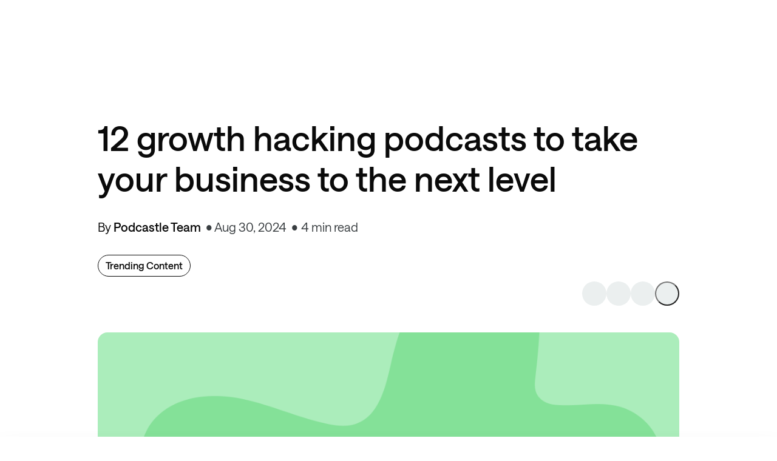

--- FILE ---
content_type: text/html; charset=utf-8
request_url: https://podcastle.ai/blog/growth-hacking-podcasts/
body_size: 12120
content:
<!DOCTYPE html>
<html lang="en">
	<head>
		<meta charset="UTF-8">
		<meta name="viewport" content="width=device-width, initial-scale=1.0 shrink-to-fit=no">
        <meta http-equiv="X-UA-Compatible" content="ie=edge">
		<title>12 Growth Hacking Podcasts to Take Your Business to The Next Level</title>
		<link rel="preconnect" href="https://podcastle.ai/blog">
        <link href="/blog/assets/css/screen.min.css?v=b383e27ba2" rel="stylesheet">
		<meta name="description" content="12 growth hacking podcasts to help you learn great tactics related to growth hacking from startup founders, entrepreneurs, and marketing experts.">
    <link rel="icon" href="https://podcastle.ai/blog/content/images/size/w256h256/2025/09/blog_icon-60x60-.png" type="image/png">
    <link rel="canonical" href="https://podcastle.ai/blog/growth-hacking-podcasts/">
    <meta name="referrer" content="no-referrer-when-downgrade">
    
    <meta property="og:site_name" content="Podcastle Blog">
    <meta property="og:type" content="article">
    <meta property="og:title" content="12 Growth Hacking Podcasts to Take Your Business to The Next Level">
    <meta property="og:description" content="Bring studio-quality sound to your podcast with our powerful AI tools">
    <meta property="og:url" content="https://podcastle.ai/blog/growth-hacking-podcasts/">
    <meta property="og:image" content="https://podcastle.ai/blog/content/images/2025/03/Growth-Hacking-Podcast.png">
    <meta property="article:published_time" content="2024-08-30T11:25:00.000Z">
    <meta property="article:modified_time" content="2026-01-14T16:11:33.000Z">
    <meta property="article:tag" content="Trending Content">
    
    <meta property="article:publisher" content="https://www.facebook.com/podcastleai/">
    <meta name="twitter:card" content="summary_large_image">
    <meta name="twitter:title" content="12 Growth Hacking Podcasts to Take Your Business to The Next Level">
    <meta name="twitter:description" content="Bring studio-quality sound to your podcast with our powerful AI tools">
    <meta name="twitter:url" content="https://podcastle.ai/blog/growth-hacking-podcasts/">
    <meta name="twitter:image" content="https://podcastle.ai/blog/content/images/2025/03/Growth-Hacking-Podcast.png">
    <meta name="twitter:label1" content="Written by">
    <meta name="twitter:data1" content="Podcastle Team">
    <meta name="twitter:label2" content="Filed under">
    <meta name="twitter:data2" content="Trending Content">
    <meta name="twitter:site" content="@PodcastleA">
    <meta property="og:image:width" content="1080">
    <meta property="og:image:height" content="880">
    
    <script type="application/ld+json">
{
    "@context": "https://schema.org",
    "@type": "Article",
    "publisher": {
        "@type": "Organization",
        "name": "Podcastle Blog",
        "url": "https://podcastle.ai/blog/",
        "logo": {
            "@type": "ImageObject",
            "url": "https://podcastle.ai/blog/content/images/2021/10/logo-blog.svg",
            "width": 173,
            "height": 32
        }
    },
    "author": {
        "@type": "Person",
        "name": "Podcastle Team",
        "image": {
            "@type": "ImageObject",
            "url": "https://podcastle.ai/blog/content/images/2021/11/profile-picture-green.png",
            "width": 1080,
            "height": 1080
        },
        "url": "https://podcastle.ai/blog/author/podcastleteam/",
        "sameAs": []
    },
    "headline": "12 Growth Hacking Podcasts to Take Your Business to The Next Level",
    "url": "https://podcastle.ai/blog/growth-hacking-podcasts/",
    "datePublished": "2024-08-30T11:25:00.000Z",
    "dateModified": "2026-01-14T16:11:33.000Z",
    "image": {
        "@type": "ImageObject",
        "url": "https://podcastle.ai/blog/content/images/2025/03/Growth-Hacking-Podcast.png",
        "width": 1080,
        "height": 880
    },
    "keywords": "Trending Content",
    "description": "Bring studio-quality sound to your podcast with our powerful AI tools",
    "mainEntityOfPage": "https://podcastle.ai/blog/growth-hacking-podcasts/"
}
    </script>

    <meta name="generator" content="Ghost 5.53">
    <link rel="alternate" type="application/rss+xml" title="Podcastle Blog" href="https://podcastle.ai/blog/rss/">
    
    
    
    <link href="https://podcastle.ai/blog/webmentions/receive/" rel="webmention">
    <script defer src="/blog/public/cards.min.js?v=b383e27ba2"></script>
    <link rel="stylesheet" type="text/css" href="/blog/public/cards.min.css?v=b383e27ba2">
    <style type='text/css'>
    .footer-cta,
    a.gh-head-button,
    .site-footer a[href^="https://ghost.org"] { display: none; }
    .gh-head-brand { max-width: 400px; }
    
    .gh-head, .site-header-content{
        background: linear-gradient(111.38deg,#00acc1 -10.38%,#17cf7e 86.82%)
    }
    
    :root{
            --size-4: 4px!important;
        	--size-3: 4px!important;
    }
    
    .email-subs{
        display: none;
    }
    
    .nav-wrap .nav-left {
    visibility: hidden;
    pointer-events: none;
}
    
    .podcastle-blog-banner {
        min-height: 10px;
        background-color: red;
        border-radius: 16px;
        overflow: hidden;
    }
</style>
<script>
  var apiKey = "f3e1249a8e3f845b1329934715";
</script>

<!-- Google tag (gtag.js) -->
<script async src="https://www.googletagmanager.com/gtag/js?id=G-GYL057TFV4"></script>
<script>
  window.dataLayer = window.dataLayer || [];
  function gtag(){dataLayer.push(arguments);}
  gtag('js', new Date());

  gtag('config', 'G-GYL057TFV4');
</script>

<!-- Global site tag (gtag.js) - Google Ads: 372207717 -->
<script async src="https://www.googletagmanager.com/gtag/js?id=AW-372207717"></script>
<script>
  window.dataLayer = window.dataLayer || [];
  function gtag(){dataLayer.push(arguments);}
  gtag('js', new Date());

  gtag('config', 'AW-372207717');
</script>
<link rel="preload" href="/react/index.css" as="style" />
<div id="cacheTestId" style="display: none;">9</div><style>:root {--ghost-accent-color: #D5F57A;}</style>
	</head>
	<body class="post-template tag-trending-content" data-nav="sticky-hide">
				<div class="site-wrap">
		<header style="position: relative; z-index: 9999;">
	<div class="header-embed-block"></div>
  <div id="auth-root"></div>
</header>

<script>
  document.addEventListener("DOMContentLoaded", () => {
    [...document.querySelectorAll(".modal-closer")].forEach((closerNode) => {
      closerNode.addEventListener("click", (event) => {
        closeModal(event.target.parentNode.id);
      });
    })
  });

  function openModal(id) {
    const modalNode = document.getElementById("leave-popup");
    modalNode.classList.add("modal-visible");
    document.body.classList.add("modal-opened")
  }

  function closeModal(id) {
    const modalNode = document.getElementById("leave-popup");
    modalNode.classList.remove("modal-visible");
    document.body.classList.remove("modal-opened")
  }

  const disableLeavePopup = true;
  document.addEventListener('mouseleave', (event) => {
    const token = localStorage.getItem("token");
    if (!sessionStorage.getItem("leavePopupAlreadyShowed") && !disableLeavePopup && !token) {
      sessionStorage.setItem("leavePopupAlreadyShowed", true);
      openModal("leave-popup");
    }
  });
</script>
<div class="modal" id="leave-popup">
  <div class="modal-closer"><svg>
      <use href="/blog/assets/images/icons.svg?v=b383e27ba2#i-close" />
    </svg></div>
  <div class="leave-popup-content">
    <div class="leave-popup-left">
      <div
        style="font-weight: 600; font-size: 24px; letter-spacing: -0.3px; color: #000; line-height: 28px;  margin-bottom: 24px;">
        Join Podcastle and start creating your awesome podcast! It's easy and free.
      </div>
      <div style="font-weight: 600; font-size: 14px; letter-spacing: -0.2px; color: #000; line-height: 20px; ">
        Here's what you get with Storyteller package.
      </div>
      <div class="leave-popup-list">
        <div class="leave-popup-item">
          <div class="leave-popup-icon">
            <svg>
              <use href="/blog/assets/images/icons.svg?v=b383e27ba2#i-effects" />
            </svg>
          </div>
          <div class="leave-popup-label">One click <b>AI silence removal</b></div>
        </div>
        <div class="leave-popup-item">
          <div class="leave-popup-icon">
            <svg>
              <use href="/blog/assets/images/icons.svg?v=b383e27ba2#i-mic" />
            </svg>
          </div>
          <div class="leave-popup-label"><b>High quality audio</b> export</div>
        </div>
        <div class="leave-popup-item">
          <div class="leave-popup-icon">
            <svg>
              <use href="/blog/assets/images/icons.svg?v=b383e27ba2#i-library" />
            </svg>
          </div>
          <div class="leave-popup-label">
            <b>7000+ thousands</b> of pro music and <b>unlimited sound effects</b> for your intro/outros and background
          </div>
        </div>
        <div class="leave-popup-item">
          <div class="leave-popup-icon">
            <svg>
              <use href="/blog/assets/images/icons.svg?v=b383e27ba2#i-transcribe" />
            </svg>
          </div>
          <div class="leave-popup-label"><b>10hrs of transcription</b> per month</div>
        </div>
        <div class="leave-popup-item">
          <div class="leave-popup-icon">
            <svg>
              <use href="/blog/assets/images/icons.svg?v=b383e27ba2#i-compressor" />
            </svg>
          </div>
          <div class="leave-popup-label">One Click <b>AI Audio processing</b> with <b>noise cancelation</b></div>
        </div>
      </div>
      <a href="https://podcastle.ai/editor/signup" class="btn button leave-popup-button">Start now</a>
    </div>
    <div class="leave-popup-right">
    </div>
  </div>
</div>
		
<div class="main">
    <div class="container">
        <article class="single-post post-card">
            <header class="post-header">
                <h1 class="post-main-title">
                    12 growth hacking podcasts to take your business to the next level
                </h1>

                <div class="post-author-name-date-wrap">
                    <div class="author-names">
                    
                    By <a href="/blog/author/podcastleteam/">Podcastle Team</a>
                    </div>
                    <div class="post-meta-wrap flex">
    <div class="meta-info">
        <div class="date-time">
            <time class="post-date" datetime="2024-08-30">Aug 30, 2024</time>
            <span class="read-time">4 min read</span>
        </div>
    </div>
</div>                </div>

                <div class="post-header-tags-share-wrap">
                    <div class="tag-wrap">
                        <a href="/blog/tag/trending-content/" >Trending Content</a>
                    </div>
                    <div class="post-header-share">
                        <div class="share-wrap">
    <div class="share-links flex">
        <a class="discord" href="https://discord.gg/F2gvY4kM5q" target="_blank" title="Join on Discord"><svg xmlns="http://www.w3.org/2000/svg" width="20" height="20" viewBox="0 0 20 20" fill="none"><path d="M16.9308 3.46302C15.6561 2.87812 14.2892 2.44719 12.8599 2.20038C12.8339 2.19561 12.8079 2.20752 12.7945 2.23133C12.6187 2.544 12.4239 2.95192 12.2876 3.27254C10.7503 3.0424 9.22099 3.0424 7.71527 3.27254C7.57887 2.94479 7.37707 2.544 7.20048 2.23133C7.18707 2.20831 7.16107 2.19641 7.13504 2.20038C5.70659 2.4464 4.33963 2.87733 3.06411 3.46302C3.05307 3.46778 3.04361 3.47572 3.03732 3.48603C0.444493 7.35967 -0.265792 11.1381 0.0826501 14.8697C0.0842267 14.8879 0.0944749 14.9054 0.108665 14.9165C1.81934 16.1728 3.47642 16.9354 5.10273 17.441C5.12876 17.4489 5.15634 17.4394 5.1729 17.4179C5.55761 16.8926 5.90054 16.3387 6.19456 15.7561C6.21192 15.722 6.19535 15.6815 6.15989 15.668C5.61594 15.4617 5.098 15.2101 4.59977 14.9244C4.56037 14.9014 4.55721 14.845 4.59346 14.8181C4.69831 14.7395 4.80318 14.6578 4.9033 14.5752C4.92141 14.5601 4.94665 14.557 4.96794 14.5665C8.24107 16.0609 11.7846 16.0609 15.0191 14.5665C15.0404 14.5562 15.0657 14.5594 15.0846 14.5744C15.1847 14.657 15.2895 14.7395 15.3952 14.8181C15.4314 14.845 15.4291 14.9014 15.3897 14.9244C14.8914 15.2157 14.3735 15.4617 13.8288 15.6672C13.7933 15.6807 13.7775 15.722 13.7949 15.7561C14.0952 16.3378 14.4381 16.8918 14.8157 17.4172C14.8315 17.4394 14.8599 17.4489 14.8859 17.441C16.5201 16.9354 18.1772 16.1728 19.8879 14.9165C19.9028 14.9054 19.9123 14.8887 19.9139 14.8705C20.3309 10.5563 19.2154 6.80891 16.9568 3.48682C16.9513 3.47572 16.9419 3.46778 16.9308 3.46302ZM6.68335 12.5975C5.69792 12.5975 4.88594 11.6928 4.88594 10.5817C4.88594 9.47068 5.68217 8.56598 6.68335 8.56598C7.69239 8.56598 8.49651 9.47862 8.48073 10.5817C8.48073 11.6928 7.68451 12.5975 6.68335 12.5975ZM13.329 12.5975C12.3435 12.5975 11.5316 11.6928 11.5316 10.5817C11.5316 9.47068 12.3278 8.56598 13.329 8.56598C14.338 8.56598 15.1421 9.47862 15.1264 10.5817C15.1264 11.6928 14.338 12.5975 13.329 12.5975Z"/></svg></a>
        <a class="twitter" href="https://twitter.com/share?text=12%20growth%20hacking%20podcasts%20to%20take%20your%20business%20to%20the%20next%20level&amp;url=https://podcastle.ai/blog/growth-hacking-podcasts/" onclick="window.open(this.href, 'twitter-share', 'width=580,height=296');return false;" title="Share on Twitter"><svg xmlns="http://www.w3.org/2000/svg" width="20" height="20" viewBox="0 0 20 20" fill="none"><path d="M11.6468 8.46864L18.9321 0H17.2057L10.8799 7.3532L5.82741 0H0L7.6403 11.1193L0 20H1.72649L8.40678 12.2348L13.7425 20H19.5699L11.6464 8.46864H11.6468ZM9.28211 11.2173L8.50799 10.1101L2.34857 1.29967H5.00037L9.97108 8.40994L10.7452 9.51718L17.2066 18.7594H14.5548L9.28211 11.2177V11.2173Z"/></svg></a>
        <a class="linkedin" href="http://www.linkedin.com/shareArticle?mini=true&amp;url=https://podcastle.ai/blog/growth-hacking-podcasts/&amp;title=12%20growth%20hacking%20podcasts%20to%20take%20your%20business%20to%20the%20next%20level" onclick="window.open(this.href, 'linkedin-share', 'width=580,height=296');return false;" title="Share on Linkedin"><svg xmlns="http://www.w3.org/2000/svg" width="20" height="20" viewBox="0 0 20 20" fill="none"><path d="M18.5236 0H1.47639C1.08483 0 0.709301 0.155548 0.432425 0.432425C0.155548 0.709301 0 1.08483 0 1.47639V18.5236C0 18.9152 0.155548 19.2907 0.432425 19.5676C0.709301 19.8445 1.08483 20 1.47639 20H18.5236C18.9152 20 19.2907 19.8445 19.5676 19.5676C19.8445 19.2907 20 18.9152 20 18.5236V1.47639C20 1.08483 19.8445 0.709301 19.5676 0.432425C19.2907 0.155548 18.9152 0 18.5236 0ZM5.96111 17.0375H2.95417V7.48611H5.96111V17.0375ZM4.45556 6.1625C4.11447 6.16058 3.7816 6.05766 3.49895 5.86674C3.21629 5.67582 2.99653 5.40544 2.8674 5.08974C2.73826 4.77404 2.70554 4.42716 2.77336 4.09288C2.84118 3.7586 3.0065 3.4519 3.24846 3.21148C3.49042 2.97107 3.79818 2.80772 4.13289 2.74205C4.4676 2.67638 4.81426 2.71133 5.12913 2.84249C5.44399 2.97365 5.71295 3.19514 5.90205 3.47901C6.09116 3.76288 6.19194 4.09641 6.19167 4.4375C6.19488 4.66586 6.15209 4.89253 6.06584 5.104C5.97959 5.31547 5.85165 5.50742 5.68964 5.66839C5.52763 5.82936 5.33487 5.95607 5.12285 6.04096C4.91083 6.12585 4.68389 6.16718 4.45556 6.1625ZM17.0444 17.0458H14.0389V11.8278C14.0389 10.2889 13.3847 9.81389 12.5403 9.81389C11.6486 9.81389 10.7736 10.4861 10.7736 11.8667V17.0458H7.76667V7.49306H10.6583V8.81667H10.6972C10.9875 8.22917 12.0042 7.225 13.5556 7.225C15.2333 7.225 17.0458 8.22083 17.0458 11.1375L17.0444 17.0458Z"/></svg></a>
        
        <button class="link js-copy-link" data-clipboard-text="https://podcastle.ai/blog/growth-hacking-podcasts/" title="Copy the permalink">
            <span style="pointer-events: none;">
                <svg xmlns="http://www.w3.org/2000/svg" width="20" height="20" viewBox="0 0 20 20" fill="none"><path d="M1.87524 10C1.87524 7.45472 4.01263 5.41669 6.59251 5.41669H7.70858C8.05375 5.41669 8.33358 5.69651 8.33358 6.04169C8.33358 6.38686 8.05375 6.66669 7.70858 6.66669H6.59251C4.66345 6.66669 3.12524 8.18396 3.12524 10C3.12524 11.8096 4.6642 13.3334 6.59251 13.3334H7.70858C8.05375 13.3334 8.33358 13.6132 8.33358 13.9584C8.33358 14.3035 8.05375 14.5834 7.70858 14.5834L6.59251 14.5834C4.01188 14.5834 1.87524 12.5374 1.87524 10Z"/><path d="M11.6668 6.04169C11.6668 5.69651 11.9466 5.41669 12.2918 5.41669H13.4137C15.992 5.41669 18.1251 7.46347 18.1251 10C18.1251 12.5452 15.9831 14.5834 13.4137 14.5834H12.2918C11.9466 14.5834 11.6668 14.3035 11.6668 13.9584C11.6668 13.6132 11.9466 13.3334 12.2918 13.3334H13.4137C15.332 13.3334 16.8751 11.8162 16.8751 10C16.8751 8.1896 15.3379 6.66669 13.4137 6.66669H12.2918C11.9466 6.66669 11.6668 6.38686 11.6668 6.04169Z"/><path d="M6.87524 9.37502C6.53007 9.37502 6.25024 9.65484 6.25024 10C6.25024 10.3452 6.53007 10.625 6.87524 10.625L13.1252 10.625C13.4704 10.625 13.7502 10.3452 13.7502 10C13.7502 9.65484 13.4704 9.37502 13.1252 9.37502L6.87524 9.37502Z"/></svg>            </span>
        </button>
    </div>
</div>
                    </div>
                </div>

            </header>
            <div class="featured-image-wrap">
                <picture>
                    <source srcset="/blog/content/images/size/w450/2025/03/Growth-Hacking-Podcast.png" media="(max-width: 600px)" />
                    <source
                        srcset="/blog/content/images/size/w300/2025/03/Growth-Hacking-Podcast.png 300w,
                            /blog/content/images/size/w600/2025/03/Growth-Hacking-Podcast.png 600w,
                            /blog/content/images/size/w1200/2025/03/Growth-Hacking-Podcast.png 1200w,"
                            />
                    <img class="featured-image"
                        fetchpriority="high"
                        decoding="sync"
                        width="1200" height="893"
                        src="/blog/content/images/size/w1200/2025/03/Growth-Hacking-Podcast.png" alt="growth hacking podcasts">
                </picture>
            </div>
            <div class="featured-image-caption text-center"></div>
            <div class="post-content">
                <p><strong>Growth hacking</strong> is data-driven full-funnel marketing based on a rapid experimentation process in which you can truly change things within your marketing to grow faster. The good part of growth hacking is that it involves all channels within the organization - besides marketing, it also includes the product, engineering, and even sales. This is what any big company does, coming out of nowhere and becoming a big hit. These growth hacking podcasts will help you to learn some great tactics related to growth hacking from startup founders, entrepreneurs, and marketing experts.</p><h2 id="1-growth-with-matt-bilotti"><strong>1. <a href="https://open.spotify.com/show/7zZCBFr17DKki1QwaSLahM">Growth with Matt Bilotti</a></strong></h2><p>The <em>Growth by Drift</em> podcast is hosted by Matt Bilott. If you are interested in everything related to growth, this is the perfect podcast for you. Growth by Drift covers a range of topics from a growth mindset, ideal metrics that matter to your bottom line, funnel mapping, tactics, experiments, etc. The podcast features exclusive interviews with the top growth leaders worldwide, providing insider tips and sharing strategies. <em>Growth by Drift </em>podcast is perfect for growth marketers, product managers, marketing managers.  </p><h2 id="2-growth-marketing-toolbox"><strong>2. <a href="https://podcasts.apple.com/us/podcast/growth-marketing-toolbox/id1055037387"><a href="https://open.spotify.com/show/2EWfLqKwhtw8RRr8sNvrTX">Growth Marketing Toolbox</a></a></strong></h2><p>Growth Marketing Toolbox, hosted by Nicholas Scalice, brings its listeners tips and insights on developing tactics and strategies for inbound marketing and focuses on the latest marketing tools and technologies that help growth marketers and <strong>growth hackers</strong> do their job. These insights are provided through interviews with founders, marketers, and product creators who run their businesses more efficiently using <a href="https://leadsbridge.com/blog/free-marketing-software-tools/">new marketing tools</a> and tactics. Among guests, you'll find Zapier's Head of Product Marketing, ActiveCampaign's founder Jason VandeBoom and others. This podcast is ideal for marketing managers, founders, marketing technologists, business owners, etc. </p><h2 id="3-growth-experts"><strong>3. <a href="https://podcasts.apple.com/us/podcast/the-growth-experts-podcast/id1339203435"><a href="https://open.spotify.com/show/6NRzKQ8ugGH9TwDdUWGjGb">Growth Experts</a></a> </strong></h2><p>The <em>Growth Experts</em> podcast, hosted by Dennis Brown, shares unique and valuable tips and growth strategies from proven experts and entrepreneurs in marketing. Dennis Brown interviews real-world CEOs, founders, and expert marketers and digs deep to find out how they succeeded in specific areas like <strong>growth hacking</strong>. The <em>Growth Experts</em> podcast is a perfect choice for C-Suite, founders, and marketing managers.</p><h2 id="4-the-growth-hacking-podcast"><strong>4. <a href="https://podcasts.apple.com/us/podcast/the-growth-hacking-podcast-with-laura-moreno/id985029939">The Growth Hacking Podcast</a> </strong></h2><p>Laura Moreno, the host of <em>The Growth hacking podcast</em>, interviews growth hackers and startup founders to share incredibly motivating stories, <strong>growth hacking</strong> strategies and give actionable advice during each episode. This podcast is perfect for founders, marketers, investors who want to learn how to grow their startups.</p><h2 id="5-growth-show-by-hubspot"><strong>5. <a href="https://open.spotify.com/show/22WFsnXBZyx2Di3TK3ZRZw"><a href="https://www.hubspot.com/podcasts/the-growth-show">Growth Show by Hubspot</a> </a></strong></h2><p>The Growth Show is presented by Hubspot and hosted by Meghan Keaney Anderson. It aims to inspire those who want to build their own business from scratch. The show focuses on tech trends and uncommon growth stories told by individuals from successful brands such as Spartan Race Classpass, etc. The podcast also covers topics in <a href="https://www.andcards.com/blog/productivity/generate-revenue-coworking-app/">the latest tech trends</a> and strategies.</p><h2 id="6-marketing-school-by-neil-patel"><strong>6. <a href="https://podcasts.apple.com/us/podcast/marketing-school-digital-marketing-online-marketing/id1138869817"><a href="https://open.spotify.com/show/1NulSGKhstJuty8iYPBMo5">Marketing School by Neil Patel</a></a></strong></h2><p>The <em>Marketing School</em> provides some of the best tips and actionable digital marketing advice for all marketers that make a real impact. Hosted by Neil Patel and Eric Su, the show covers the latest SEO, social media, content marketing, conversion optimization, and other online marketing tactics. It's a perfect choice for business owners, digital marketing managers, SEO specialists and content writers. </p><!--kg-card-begin: html--><div class="podcastle-blog-banner podcastle-blog-text-banner-1">blog-text-banner-1</div><!--kg-card-end: html--><h2 id="7-rocketship">7. <a href="https://open.spotify.com/show/5kcEHIj6RjVMTNBAx3ONVr"><a href="https://podcasts.apple.com/us/podcast/rocketship-fm/id808014240">RocketShip</a></a></h2><p>RocketShip is hosted by Matt Goldman, Michael Sacca and Joelle Steiniger. Co-hosts interview entrepreneurs each week and dive into a variety of marketing topics and growth-related strategies, focusing on essential questions about their businesses' growth, product concepts, and other highly insightful topics. Listeners will gain insight and hear exciting stories on how to create, adjust and succeed in their areas.</p><h2 id="8-shopify-masters"><strong>8. <a href="https://open.spotify.com/show/77uc0yX736H3nBx8r9GdUG"><a href="https://www.shopify.com/podcasts/shopify-masters">Shopify Masters</a></a></strong></h2><p>The <em>Shopify Masters</em> podcast gives its listeners expert insights and knowledge on running a successful eCommerce business right from the clever folks at Shopify.</p><p>Every week the host, Felix Thea, interviews a seasoned entrepreneur sharing their expertise in e-commerce, strategies, and tactics they've used to grow their online business. During the show, they cover topics like virality, outsourcing, optimization, pop-up shop, and much more. </p><h2 id="9-perpetual-traffic"><strong>9. <a href="http://www.digitalmarketer.com/category/podcast/"><a href="https://open.spotify.com/show/59lhtIWHw1XXsRmT5HBAuK">Perpetual Traffic</a></a></strong></h2><p>The<em> Perpetual Traffic</em> is a weekly podcast hosted by Keith Krance, Ralph Burns, and Molly Pittman. Co-hosts discuss the most state of the art tactics and strategies they use to generate more traffic and more leads on different media channels like Facebook, YouTube, Instagram, Twitter, and others. Perpetual Traffic is another great podcast to add to your list and keep up to date with SEO trends and overall digital marketing.</p><h2 id="10-the-science-of-social-media"><strong>10. <a href="https://open.spotify.com/show/3Loaoam1FqP2YH9RnB8GMV">The Science of Social Media</a></strong></h2><p><em>The Science of Social Media</em> weekly podcast is hosted by Brian, Kevan and Hailley. This trio interviews top marketing experts each week, covering all different topics. If you are interested in social media and marketing on various social networks, follow this podcast from the folks at Buffer.com to get practical advice you can put into play straight after listening.</p><h2 id="11-authority-hacker"><strong>11. <a href="https://www.authorityhacker.com/show/"><a href="https://open.spotify.com/show/1D6MzYn5pFiNlr8aNaoqEn">Authority Hacker</a></a></strong></h2><p>The Authority Hacker podcast, hosted by Gael and Mark, focuses on building authority websites to rank on Google and generate passive income. Co-hosts cover topics like how to flip a website for six figures, how to punish and fight back against copycats, how to build and manage a massive editorial team, and much more. They share tips and insights through interviews with fascinating guests having different backgrounds.</p><h2 id="12-experts-on-the-wire"><strong>12. <a href="https://podcasts.apple.com/us/podcast/experts-on-the-wire-an-seo-podcast/id1093560792"><a href="https://open.spotify.com/show/6FP0xluNijSuuuPSItqFIP">Experts on The Wire</a></a></strong></h2><p>The Experts on the Wire podcast, hosted by Dan Shure, is all focused on SEO. It covers almost all topics related to SEO, from technical, growth, <a href="https://bulldogdigitalmedia.co.uk/link-building-services/">link-building</a> to mobile, content, and much more. Guests share valuable information talking about crawl optimization, ranking factors, ranking with internal links, SEO ranking analysis, etc.</p>
            </div>

            <div class="post-footer">
                <style>
  .cta {
    display: flex;
    padding: 45px 40px;
    border: 1px solid #E7E9EF;
    border-radius: 12px;
    box-shadow: 0px 20px 20px rgb(101 107 121 / 10%);
  }

  .cta-leading {
    display: flex;
    flex: 1;
    flex-direction: column;
    justify-content: center;
  }

  .cta-logo {
    margin-left: 36px;
  }

  @media (max-width: 768px) {
    .cta {
      flex-direction: column-reverse;
      align-items: center;
    }

    .cta-logo {
      width: 203px;
      margin-left: 0;
      margin-bottom: 36px;
    }

    .cta-leading {
      align-items: center;
    }
  }
</style>


<template id="blog-text-banner-1">
  <span class="js-get-started-btn" style="width: 100%; display: block; cursor: pointer;">
    <img width="430" height="159" style="width: 100%; display: block;" data-image-src="/blog/assets/images/blog-text-banner-1.webp?v=b383e27ba2" alt="blog cta" loading="lazy">
  </span>
</template>
<template id="blog-text-banner-2">
  <span class="js-get-started-btn" style="width: 100%; display: block; cursor: pointer;">
    <img width="430" height="159" style="width: 100%; display: block;" data-image-src="/blog/assets/images/blog-text-banner-2.webp?v=b383e27ba2" alt="blog cta" loading="lazy">
  </span>
</template>
<template id="blog-text-banner-3">
  <span class="js-get-started-btn" style="width: 100%; display: block; cursor: pointer;">
    <img width="430" height="159"style="width: 100%; display: block;" data-image-src="/blog/assets/images/blog-text-banner-3.webp?v=b383e27ba2" alt="blog cta" loading="lazy">
  </span>
</template>
<template id="blog-text-banner-4">
  <span class="js-get-started-btn" style="width: 100%; display: block; cursor: pointer;">
    <img width="430" height="159" style="width: 100%; display: block;" data-image-src="/blog/assets/images/blog-text-banner-4.webp?v=b383e27ba2" alt="blog cta" loading="lazy">
  </span>
</template>
<template id="blog-text-banner-5">
  <span class="js-get-started-btn" style="width: 100%; display: block; cursor: pointer;">
    <img width="430" height="159" style="width: 100%; display: block;" data-image-src="/blog/assets/images/blog-text-banner-5.webp?v=b383e27ba2" alt="blog cta" loading="lazy">
  </span>
</template>

<script>
  document.addEventListener("DOMContentLoaded", () => {
    const templateNames = ["blog-text-banner-1", "blog-text-banner-2", "blog-text-banner-3", "blog-text-banner-4", "blog-text-banner-5"];
    templateNames.forEach((templateName) => {
      const bannerHTML = document.getElementById(templateName).innerHTML;

      [...document.getElementsByClassName("podcastle-" + templateName)].forEach((element) => {
        element.innerHTML = bannerHTML;
      });
    });

    const lazyImages = document.querySelectorAll("img[data-image-src]");
    lazyImages.forEach((img) => {
      imageLazyLoadingObserver.observe(img);
    });
  });

  let imageLazyLoadingObserver = new IntersectionObserver(imageLazyLoadObserverCb, {
    rootMargin: "100px",
    threshold: 0,
  });

  function imageLazyLoadObserverCb(entries, observer) {
    entries.forEach(entry => {
      if (entry.isIntersecting) {
        const img = entry.target;
        img.src = img.dataset.imageSrc;
        observer.unobserve(img);
      }
    });
  }
</script>
            </div>
            
        </article>
    </div>

    <section class="get-started-section">
    <div class="get-started-section-container">
        <h2 class="get-started-section-title">Bring studio-quality sound to your podcast with our powerful AI tools</h2>
        <p class="get-started-section-desc">One subscription. Everything covered.</p>
        <a class="btn" href="https://podcastle.ai/editor/login">Start for free</a>
    </div>
</section>    
        <div class="related-posts-wrap container">
    <h3 class="related-posts-title">You might also like</h3>
    <div class="post-list-wrap">
        <div class="post-card-wrap">
            <article class="post-card flex">
            <a href="/blog/best-conservative-podcasts/" class="post-img-wrap">
                <img class="post-img" loading="lazy"
                    srcset="/blog/content/images/size/w300/2025/06/conservative-podcasts.webp 300w,
                            /blog/content/images/size/w600/2025/06/conservative-podcasts.webp 600w"
                    sizes="(max-width: 575px) 300px,(min-width: 576px) and (max-width:680px) 600px, (min-width:681px) and (max-width: 991px) 600px, 300px"
                    src="/blog/content/images/size/w300/2025/06/conservative-podcasts.webp" alt="Best conservative podcasts for news and stories in 2025">
            </a>
            <div class="post-info-wrap">
                <h4 class=" post-title"><a href="/blog/best-conservative-podcasts/">Best conservative podcasts for news and stories in 2025</a></h4>
                <div class="post-meta">
                    <time class="post-date" datetime="2025-06-17">Jun 17, 2025</time>
                    <span class="read-time">8 min read</span>
                </div>
            </div>
        </article>
        </div>
        <div class="post-card-wrap">
            <article class="post-card flex">
            <a href="/blog/best-pop-culture-podcasts/" class="post-img-wrap">
                <img class="post-img" loading="lazy"
                    srcset="/blog/content/images/size/w300/2025/06/Pop-Culture.webp 300w,
                            /blog/content/images/size/w600/2025/06/Pop-Culture.webp 600w"
                    sizes="(max-width: 575px) 300px,(min-width: 576px) and (max-width:680px) 600px, (min-width:681px) and (max-width: 991px) 600px, 300px"
                    src="/blog/content/images/size/w300/2025/06/Pop-Culture.webp" alt="20 of the best pop culture podcasts right now: June 2025">
            </a>
            <div class="post-info-wrap">
                <h4 class=" post-title"><a href="/blog/best-pop-culture-podcasts/">20 of the best pop culture podcasts right now: June 2025</a></h4>
                <div class="post-meta">
                    <time class="post-date" datetime="2025-06-17">Jun 17, 2025</time>
                    <span class="read-time">8 min read</span>
                </div>
            </div>
        </article>
        </div>
        <div class="post-card-wrap">
            <article class="post-card flex">
            <a href="/blog/best-fantasy-podcasts/" class="post-img-wrap">
                <img class="post-img" loading="lazy"
                    srcset="/blog/content/images/size/w300/2025/06/Best-Fantasy-Podcasts.webp 300w,
                            /blog/content/images/size/w600/2025/06/Best-Fantasy-Podcasts.webp 600w"
                    sizes="(max-width: 575px) 300px,(min-width: 576px) and (max-width:680px) 600px, (min-width:681px) and (max-width: 991px) 600px, 300px"
                    src="/blog/content/images/size/w300/2025/06/Best-Fantasy-Podcasts.webp" alt="The best fantasy podcasts to listen to in 2025">
            </a>
            <div class="post-info-wrap">
                <h4 class=" post-title"><a href="/blog/best-fantasy-podcasts/">The best fantasy podcasts to listen to in 2025</a></h4>
                <div class="post-meta">
                    <time class="post-date" datetime="2025-06-10">Jun 10, 2025</time>
                    <span class="read-time">5 min read</span>
                </div>
            </div>
        </article>
        </div>
    </div>
</div>
</div>

		
        <div class="footer-embed-block" data-theme="light"></div>		</div>
		<div class="search-popup js-search-popup">
    <div class="search-popup-bg"></div>
	<a href="javascript:;" class="close-button" id="search-close" aria-label="Close search">
		<svg><use href="/blog/assets/images/icons.svg?v=b383e27ba2#i-close"/></svg>
	</a>
	<div class="popup-inner">
        <div class="inner-container">
            <form class="search-form" id="search-form">
                <div class="search-form-box flex">
                    <input type="text" class="search-input" placeholder="Type to search" id="search-input" aria-label="Type to search" role="searchbox" autocomplete="off">
                </div>
            </form>
            <div class="search-close-note">Press ESC to close.</div>
            <div class="search-result" id="search-results"></div>
            <div class="suggested-tags tag-wrap" id="suggested-tags">
                <p class="h6">Browse posts by popular tags</p>
                <div class="tag-list">
                    <a href="/blog/tag/podcast/" >Podcast</a>
                    <a href="/blog/tag/trending-content/" >Trending Content</a>
                    <a href="/blog/tag/video/" >Video</a>
                    <a href="/blog/tag/tools/" >Tools</a>
                    <a href="/blog/tag/social-media/" >Social Media</a>
                    <a href="/blog/tag/creator-spotlight/" >Creator Spotlight</a>
                    <a href="/blog/tag/audio/" >Audio</a>
                    <a href="/blog/tag/business/" >Business</a>
                    <a href="/blog/tag/podcastle-guides/" >Podcastle Guides</a>
                    <a href="/blog/tag/youtube/" >YouTube</a>
                </div>
            </div>
        </div>
	</div>
</div>		<div class="notification notification-subscribe">
    <a class="notification-close" href="javascript:;" aria-label="close notification"><span class="close-icon"><svg><use href="/blog/assets/images/icons.svg?v=b383e27ba2#i-close"/></svg></span></a>
    You&#x27;ve successfully subscribed to Podcastle Blog
</div>

<div class="notification notification-signup">
    <a class="notification-close" href="javascript:;" aria-label="close notification"><span class="close-icon"><svg><use href="/blog/assets/images/icons.svg?v=b383e27ba2#i-close"/></svg></span></a>
    Great! Next, complete checkout to get full access to all premium content.
</div>

<div class="notification notification-signup-error error">
    <a class="notification-close" href="javascript:;" aria-label="close notification"><span class="close-icon"><svg><use href="/blog/assets/images/icons.svg?v=b383e27ba2#i-close"/></svg></span></a>
    Error! Could not sign up. invalid link.
</div>

<div class="notification notification-signin">
    <a class="notification-close" href="javascript:;" aria-label="close notification"><span class="close-icon"><svg><use href="/blog/assets/images/icons.svg?v=b383e27ba2#i-close"/></svg></span></a>
    Welcome back! You&#x27;ve successfully signed in.
</div>

<div class="notification notification-signin-error error">
    <a class="notification-close" href="javascript:;" aria-label="close notification"><span class="close-icon"><svg><use href="/blog/assets/images/icons.svg?v=b383e27ba2#i-close"/></svg></span></a>
    Error! Could not sign in. Please try again.
</div>

<div class="notification notification-checkout">
    <a class="notification-close" href="javascript:;" aria-label="close notification"><span class="close-icon"><svg><use href="/blog/assets/images/icons.svg?v=b383e27ba2#i-close"/></svg></span></a>
    Success! Your account is fully activated, you now have access to all content.
</div>

<div class="notification error notification-checkout-cancel">
    <a class="notification-close" href="javascript:;" aria-label="close notification"><span class="close-icon"><svg><use href="/blog/assets/images/icons.svg?v=b383e27ba2#i-close"/></svg></span></a>
    Error! Stripe checkout failed.
</div>

<div class="notification notification-billing-update">
    <a class="notification-close" href="javascript:;" aria-label="close notification"><span class="close-icon"><svg><use href="/blog/assets/images/icons.svg?v=b383e27ba2#i-close"/></svg></span></a>
    Success! Your billing info is updated.
</div>

<div class="notification error notification-billing-update-cancel">
    <a class="notification-close" href="javascript:;" aria-label="close notification"><span class="close-icon"><svg><use href="/blog/assets/images/icons.svg?v=b383e27ba2#i-close"/></svg></span></a>
    Error! Billing info update failed.
</div>		<script>
            var nextPage = '';
            var totalPages = '';
			var TweetQuoteText ='<svg><use xlink:href="#i-twitter"/></svg><span>Tweet this</span>';
        </script>
		
		
        <div class="btn-overlay">
    <a class="btn btn-secondary btn-lg" href="https://podcastle.ai/editor/login">Start creating for free</a>
</div>

<style>
    .btn-overlay {
		position: fixed;
        right: 0;
        bottom: 0;
        left: 0;
        display: grid;
        place-content: center;
        z-index: 1;
        height: 108px;
        background-color: #fff;
        box-shadow: 0 -2px 20px 0 rgba(123, 123, 123, 0.10);
        transform: translateY(110%);
        padding: 24px 20px;
        transition: transform .3s ease;
    }
    
    .btn-overlay.visible {
        transform: translateY(0);
    }

    @media (max-width: 991px) {
      .btn-overlay {
        height: 98px;
      }
    }
</style>

<script>
  document.addEventListener("DOMContentLoaded", (event) => {
      if (window.location.pathname === '/blog' || window.location.pathname === '/blog/' || window.location.pathname.startsWith("/blog/tag") || window.location.pathname.startsWith("/blog/author")) {
          return;
      };

      let isElementVisible = false;
      let isFooterVisible = false;

      const el = document.querySelector('.featured-image-wrap');
      const overlay = document.querySelector('.btn-overlay');
      const footer = document. querySelectorAll('footer.pc-embed')[0];
      
      function updateOverlay() {
        if (!isElementVisible && !isFooterVisible) {
          overlay.classList.add('visible');
        } else {
          overlay.classList.remove('visible');
        }
      }

      const elementObserver = new window.IntersectionObserver(([entry]) => {
        isElementVisible = entry.isIntersecting;
        updateOverlay();
      }, {
        root: null,
        threshold: 0,
      });

      const footerObserver = new window.IntersectionObserver(([entry]) => {
        isFooterVisible = entry.isIntersecting;
        updateOverlay();
      }, {
        root: null,
        threshold: 0,
      });

      if (el) elementObserver.observe(el);
      if (footer) footerObserver.observe(footer);
    
  });
</script>

		<!-- Start Podcastle templates -->
		<script src="https://podcastle.ai/react/index.js?rev4"></script>
		<script src="https://podcastle.ai/scripts/signup-script.js?rev=4"></script>
		<script src="https://podcastle.ai/scripts/header-script.js?rev=4"></script>
		<script src="https://podcastle.ai/scripts/footer-script.js?rev=4"></script>
		<script src="https://podcastle.ai/scripts/webflow-styles-script.js?rev=4"></script>
		<!-- End Podcastle templates -->

		<script defer src="/blog/assets/js/app.bundle.min.js?v=b383e27ba2"></script>
	<script defer src="https://static.cloudflareinsights.com/beacon.min.js/vcd15cbe7772f49c399c6a5babf22c1241717689176015" integrity="sha512-ZpsOmlRQV6y907TI0dKBHq9Md29nnaEIPlkf84rnaERnq6zvWvPUqr2ft8M1aS28oN72PdrCzSjY4U6VaAw1EQ==" data-cf-beacon='{"version":"2024.11.0","token":"4add0740819046be8361586d60892557","server_timing":{"name":{"cfCacheStatus":true,"cfEdge":true,"cfExtPri":true,"cfL4":true,"cfOrigin":true,"cfSpeedBrain":true},"location_startswith":null}}' crossorigin="anonymous"></script>
</body>
</html>

--- FILE ---
content_type: text/css
request_url: https://podcastle.ai/react/index.css
body_size: 9053
content:
.pc-auth-modal{background:#fff;border-radius:40px;width:100%;max-height:80vh;display:flex;position:relative;overflow:hidden}.pc-sign-up-wrapper,.pc-email-verification-wrapper{flex:0 0 50%;position:relative}.pc-transform-wrapper{min-width:200%;transition-property:-ms-transform,transform;transition-duration:.7s;display:flex}.pc-transform-wrapper.show-verification{-ms-transform:translate(-50%);transform:translate(-50%)}a{color:inherit}button{cursor:pointer}*,:after,:before{box-sizing:border-box;border:0 solid #e5e7eb}.absolute{position:absolute}.top-4{top:1rem}.left-4{left:1rem}.font-medium{font-weight:500}.cursor-pointer{cursor:pointer}.pc-sign-up-wrapper{background:#fff;border-radius:1rem;width:100%;height:100%;display:flex;position:relative;overflow:hidden}.pc-auth-content{flex:1;width:100%;padding:40px 24px 24px;overflow-x:hidden;overflow-y:auto}.pc-auth-modal-intro{-webkit-background-size:cover;background-position:50%;background-size:cover;border-radius:40px;flex-direction:column;justify-content:flex-end;height:100%;display:none;position:relative}.auth-modal-footer{z-index:10;text-align:center;letter-spacing:.15px;color:rgba(57,62,65,.8);background-color:#f8f8f8;border-radius:10px 10px 0 0;padding:10px 16px 30px;font-family:Saans,sans-serif;font-size:13px;font-weight:500;line-height:18px;position:fixed;bottom:0;left:0;right:0}.pc-auth-heading{color:#000;letter-spacing:-1px;text-align:center;margin-top:0;margin-bottom:24px;font-family:Saans,sans-serif;font-size:28px;font-weight:600;line-height:128.571%}.pc-auth-form-row,.pc-auth-divider{width:100%;margin-bottom:10px}.pc-close-icon-content{z-index:1;position:absolute;top:24px;right:24px}.pc-close-icon{width:32px;height:32px}.pc-auth-input{margin-bottom:10px}.pc-auth-accept-terms{color:#393e41;letter-spacing:.15px;text-align:center;margin-top:10px;margin-bottom:0;font-family:Saans,sans-serif;font-size:12px;font-weight:400;line-height:1}.pc-auth-alternative{text-align:center;color:#393e41;letter-spacing:.15px;margin-top:40px;margin-bottom:0;font-family:Saans,sans-serif;font-size:14px;font-weight:500;line-height:128.571%}.pc-auth-alternative span{color:#078d88;text-decoration:underline}.pc-forgot-password{color:#393e41;text-align:center;letter-spacing:.25px;font-family:Saans,sans-serif;font-size:12px;font-weight:400;line-height:116.667%;text-decoration-line:underline}.pc-forgot-password,.pc-auth-modal a{cursor:pointer;text-decoration:underline!important}@media (max-width:991px){.pc-auth-modal{border-radius:0;width:100vw;height:-webkit-fill-available}.pc-auth-alternative{display:none}.pc-social-button,.pc-input-wrapper,.pc-button{height:48px}.pc-close-icon-content{top:4px}.pc-close-icon,.pc-close-icon>img{width:24px;height:24px}}.pc-back-button{margin-left:.5rem;font-size:15px;font-weight:600}@media (min-width:992px){.pc-auth-content{flex:none}.pc-auth-modal-intro{flex:1 0 auto}.pc-auth-modal.login{width:500px}.signup .pc-auth-content{width:450px}.signup .pc-auth-modal-intro{display:flex}.auth-modal-footer{display:none}.pc-auth-modal,.pc-auth-modal.signup{width:860px;max-width:860px}.pc-auth-content{padding:40px}.pc-auth-heading{margin-bottom:14px}.pc-auth-form-row,.pc-auth-divider,.pc-auth-input{margin-bottom:8px}.pc-social-button,.pc-input-wrapper,.pc-button{height:54px}.pc-auth-alternative{margin-top:24px}}@media (min-width:1279px){.pc-auth-modal,.pc-auth-modal.signup{width:920px;max-width:920px}.pc-auth-content{padding:40px 60px}.signup .pc-auth-content{width:490px!important}.pc-auth-heading{margin-bottom:24px}.pc-auth-form-row,.pc-auth-divider,.pc-auth-input{margin-bottom:10px}.pc-social-button,.pc-input-wrapper,.pc-button{height:60px}.pc-auth-alternative{margin-top:40px}}.pc-button{color:#fff;border-radius:1000px;height:60px;font-family:Saans,sans-serif;font-size:16px;font-weight:500;line-height:150%;transition:background-color .2s;background-color:#078d88!important}.pc-button:hover{background-color:#033835!important}.w-full{width:100%}.pc-divider{align-items:center;display:flex}.pc-divider-border{border-top:1px solid #ebefef;flex:1}.pc-divider span{color:#cdd5d8;margin-left:10px;margin-right:10px;font-family:Saans,sans-serif;font-size:16px;font-weight:500;line-height:150%}.pc-modal{opacity:0;z-index:999999;justify-content:center;align-items:center;width:100vw;transition:opacity .1s ease-out;display:none;position:fixed;top:0;bottom:0;left:0}.pc-modal.active{display:flex}.pc-modal.shown{opacity:1}.pc-modal-closer{opacity:.3;background:#000;width:100%;height:100%;position:absolute;top:0}@media (max-width:991px){.pc-modal-closer{opacity:1;background:#fff}}.pc-modal-content{justify-content:center;align-items:center;width:100%;margin-left:1rem;margin-right:1rem;display:flex;position:relative}.pc-social-button{background-color:#ebefef;border-radius:1000px;justify-content:center;align-items:center;width:100%;height:60px;transition:background-color .2s;display:flex}.pc-social-button img{width:24px;height:24px;margin-right:8px}.pc-social-button span{color:#393e41;font-family:Saans,sans-serif;font-size:16px;font-weight:500;line-height:150%}.pc-social-button:hover{background-color:#cdd5d8}.pc-input-wrapper{align-items:center;width:100%;height:60px;display:flex;position:relative}.pc-input{border-width:1px;border-color:#cdd5d8;border-radius:1000px;width:100%;height:100%;transition:border-color .2s;overflow:hidden}.focused>.pc-input{border-color:#1a1a1a}.error>.pc-input{border-color:#e71a59}.pc-input input{outline-offset:2px;color:#393e41;outline:2px solid transparent;width:100%;height:100%;padding-left:30px;padding-right:30px;font-family:Saans,sans-serif;font-size:16px;font-weight:500;line-height:150%}.pc-input:hover{border-color:#818892}input:-webkit-autofill{background-color:transparent;-webkit-box-shadow:inset 0 0 0 30px #fff!important}input:-webkit-autofill:hover{background-color:transparent;-webkit-box-shadow:inset 0 0 0 30px #fff!important}input:-webkit-autofill:focus{background-color:transparent;-webkit-box-shadow:inset 0 0 0 30px #fff!important}input:-webkit-autofill:active{background-color:transparent;-webkit-box-shadow:inset 0 0 0 30px #fff!important}input::placeholder{color:#393e41;font-family:Saans,sans-serif;font-size:16px;font-weight:500;line-height:150%}input::-moz-placeholder{color:#393e41;font-family:Saans,sans-serif;font-size:16px;font-weight:500;line-height:150%}input::-moz-placeholder{color:#393e41;font-family:Saans,sans-serif;font-size:16px;font-weight:500;line-height:150%}input::placeholder{color:#393e41;font-family:Saans,sans-serif;font-size:16px;font-weight:500;line-height:150%}input::placeholder{color:#393e41;font-family:Saans,sans-serif;font-size:16px;font-weight:500;line-height:150%}input::placeholder{color:#393e41;font-family:Saans,sans-serif;font-size:16px;font-weight:500;line-height:150%}.pc-icon{fill:currentColor}.creator-platform-wrap{padding:var(--ds-spacing-16);text-rendering:geometricprecision}.creator-platform-item{align-items:center;gap:var(--ds-spacing-12);padding:var(--ds-spacing-12);cursor:pointer;border-radius:var(--ds-radius-20);background-color:transparent;grid-template-columns:42px 1fr;text-decoration:none;transition:background-color .2s;display:grid}.creator-platform-item-img-wrap{aspect-ratio:1;border-radius:var(--ds-radius-12);align-content:center;justify-content:center;display:grid}.creator-platform-item-texts{gap:var(--ds-spacing-2);display:grid}.creator-platform-item-title.creator-platform-item-big,.creator-platform-item-title.creator-platform-item-small{color:var(--ds-neutral-950)}.creator-platform-item-texts .creator-platform-item-desc{color:var(--ds-neutral-400)}@media (hover:hover){.creator-platform-item:hover{background-color:var(--ds-neutral-50)}}@media (min-width:1270px){.creator-platform-item-small{display:none}}@media (max-width:1269px){.creator-platform-wrap{padding:0}.creator-platform-item{padding:var(--ds-spacing-8);gap:var(--ds-spacing-12);grid-template-columns:40px 1fr}.creator-platform-item-desc,.creator-platform-item-big{display:none}.creator-platform-item-img-wrap{border-radius:var(--ds-radius-12)}.creator-platform-item-icon{width:40px;height:40px}}.ai-content-wrap{text-rendering:geometricprecision;grid-template-columns:433px auto;display:grid}.ai-content-start-block{border-right:var(--ds-stroke-1)solid var(--ds-neutral-200)}.ai-content-menu-list{gap:var(--ds-spacing-2);padding:var(--ds-spacing-16);display:grid}.ai-content-menu-item{--icon-color:var(--ds-neutral-400);align-items:center;gap:var(--ds-spacing-12);padding:var(--ds-spacing-12);border-radius:var(--ds-radius-20);cursor:pointer;background-color:transparent;grid-template-columns:42px 1fr 24px;transition:background-color .2s;display:grid}.ai-content-menu-item-active{background-color:var(--ds-neutral-50)}.ai-content-menu-item-icon-box{aspect-ratio:1;border-radius:var(--ds-radius-12);align-items:center;justify-items:center;display:grid}.ai-content-menu-item-icon{width:42px;height:42px}.ai-content-menu-item-title,.ai-content-coming-soon-title{color:var(--ds-black-black)!important}.ai-content-menu-item-arrow-icon{aspect-ratio:1;width:24px;color:var(--icon-color)}.ai-content-coming-soon-section{padding:0 var(--ds-spacing-16);background-color:var(--ds-neutral-50);border-top:var(--ds-stroke-1)solid var(--ds-neutral-200)}.ai-content-coming-soon-card{align-items:center;gap:var(--ds-spacing-12);padding:var(--ds-spacing-12);grid-template-columns:42px 1fr auto;display:grid}.ai-content-coming-soon-icon-box{aspect-ratio:1;border-radius:var(--ds-radius-12);background-color:var(--ds-neutral-100);align-items:center;justify-items:center;display:grid}.ai-content-coming-soon-badge{padding:var(--ds-spacing-2)var(--ds-spacing-8);background-color:var(--ds-neutral-100);border-radius:var(--ds-radius-full);color:var(--ds-neutral-500)!important}.ai-content-end-block{align-content:start;justify-content:start;gap:var(--ds-spacing-24);padding:var(--ds-spacing-32);background-color:var(--ds-neutral-50);display:grid}.ai-content-end-block-main-title{color:var(--ds-neutral-400)!important}.ai-content-end-block-content-grid{align-items:start;gap:var(--ds-spacing-32);grid-auto-flow:column;display:grid}.ai-content-end-block-content-col{gap:var(--ds-spacing-16);display:grid}.ai-content-end-block-content-col-title{color:var(--ds-neutral-400)!important}.ai-content-end-block-item-list{gap:var(--ds-spacing-16);display:grid}.ai-content-end-block-item{justify-content:start;align-items:center;gap:var(--ds-spacing-8);grid-auto-flow:column;display:grid}.ai-content-end-block-item-text{text-decoration:none;color:var(--ds-neutral-950)!important}.ai-content-end-block-item-text[href]{transition:color .3s}@media (hover:hover){.ai-content-end-block-item-text[href]:hover{color:var(--ds-primary-500)!important}}@media (max-width:1269px){.ai-content-wrap{gap:var(--ds-spacing-4);grid-template-columns:1fr}.ai-content-menu-item-arrow-icon{transition:-ms-transform .2s,transform .2s}.ai-content-menu-item{padding:var(--ds-spacing-8)var(--ds-spacing-20)var(--ds-spacing-8)var(--ds-spacing-8);gap:var(--ds-spacing-12);grid-template-columns:40px 1fr 20px}.ai-content-menu-item-icon-box,.ai-content-coming-soon-icon-box{border-radius:var(--ds-radius-12)}.ai-content-menu-item-icon{width:40px;height:40px}.ai-content-menu-item-active{background-color:var(--ds-neutral-100)}.ai-content-menu-item-active .ai-content-menu-item-arrow-icon{-ms-transform:rotate(180deg);transform:rotate(180deg)}.ai-content-end-block-content-grid{gap:var(--ds-spacing-20);padding:var(--ds-spacing-20)var(--ds-spacing-12)var(--ds-spacing-16);flex-wrap:wrap;display:flex}.ai-content-end-block-item-list{gap:var(--ds-spacing-12)}.ai-content-coming-soon-section{background-color:transparent;border-top:none;padding:0}.ai-content-coming-soon-card{padding:var(--ds-spacing-8)var(--ds-spacing-20)var(--ds-spacing-8)var(--ds-spacing-8);grid-template-columns:40px 1fr}.ai-content-coming-soon-card-texts{column-gap:var(--ds-spacing-12);row-gap:var(--ds-spacing-8);flex-wrap:wrap;align-items:center;display:flex}.ai-content-menu-item-arrow-icon{width:20px}}.nav-generic-dropdown-content-wrap{padding:var(--ds-spacing-16);text-rendering:geometricprecision}.nav-generic-dropdown-content-item{gap:var(--ds-spacing-2);padding:var(--ds-spacing-12);cursor:pointer;border-radius:var(--ds-radius-20);background-color:transparent;text-decoration:none;transition:background-color .2s;display:grid}.nav-generic-dropdown-content-item-title{color:var(--ds-neutral-950)!important}.nav-generic-dropdown-content-item-desc{color:var(--ds-neutral-400)!important}@media (hover:hover){.nav-generic-dropdown-content-item:hover{background-color:var(--ds-neutral-50)}}@media (min-width:1270px){.nav-generic-dropdown-content-item-title-small{display:none}}@media (max-width:1269px){.nav-generic-dropdown-content-wrap{gap:var(--ds-spacing-12);padding:0 var(--ds-spacing-12);display:grid}.nav-generic-dropdown-content-item{padding:0}.nav-generic-dropdown-content-item-title-big,.nav-generic-dropdown-content-item-desc{display:none}}.resources-wrap{display:flex}.resources-wrap-start-block{align-content:start;justify-content:start;align-items:start;justify-items:start;gap:var(--ds-spacing-12);padding:var(--ds-spacing-32);border-right:var(--ds-stroke-1)solid var(--ds-neutral-200);display:grid}.resources-wrap-start-block-link{cursor:pointer;text-decoration:none;transition:color .3s;color:var(--ds-neutral-950)!important}.resources-wrap-end-block{gap:var(--ds-spacing-12);padding:var(--ds-spacing-20);background-color:var(--ds-neutral-50);display:grid}.resources-wrap-end-block-img-wrap{cursor:pointer;text-decoration:none}.resources-wrap-end-block-img{width:320px;height:165px}.resources-wrap-end-block-link{cursor:pointer;text-decoration:none;transition:color .3s;color:var(--ds-neutral-950)!important}@media (hover:hover){.resources-wrap-start-block-link:hover,.resources-wrap-end-block-link:hover{color:var(--ds-primary-500)!important}}@media (max-width:1269px){.resources-wrap-start-block{padding:0 var(--ds-spacing-12);border-right:none;width:100%}.resources-wrap-end-block{display:none}}.pc-processing-tool{background:#fff;border-radius:24px;box-shadow:0 24px 96px rgba(73,76,81,.06)}.pc-processing-tool-warning{color:#878d91;text-align:center;justify-content:center;align-items:center;display:flex}.pc-processing-tool-warning span{font-size:12px}.pc-processing-hold{color:rgba(26,26,26,.6);font-size:15px;position:absolute;bottom:40px}.pc-processing-text{font-size:18px;font-weight:600}.pc-processing-brand-logo{height:40px;position:absolute;-ms-transform:translate(1px,3px);transform:translate(1px,3px)}.pc-circular-progress{justify-content:center;align-items:center;width:80px;height:80px;margin-bottom:33px;display:flex;position:relative}.pc-file-player{background:#fff;border-radius:16px;align-items:center;padding:12px 24px;display:flex;box-shadow:0 2px 4px rgba(114,129,167,.08)}.pc-file-player-button{cursor:pointer;background:#fff;border-radius:9999px;justify-content:center;align-items:center;width:40px;height:40px;margin-right:24px;transition-property:-ms-transform,transform;transition-duration:.15s;transition-timing-function:cubic-bezier(.4,0,.2,1);display:flex;box-shadow:0 2px 5px rgba(0,0,0,.11),0 18px 42px rgba(0,0,0,.16)}.pc-file-player-button:hover{--tw-scale-x:1.05;--tw-scale-y:1.05;-ms-transform:translate(var(--tw-translate-x),var(--tw-translate-y))rotate(var(--tw-rotate))skewX(var(--tw-skew-x))skewY(var(--tw-skew-y))scaleX(var(--tw-scale-x))scaleY(var(--tw-scale-y));transform:translate(var(--tw-translate-x),var(--tw-translate-y))rotate(var(--tw-rotate))skewX(var(--tw-skew-x))skewY(var(--tw-skew-y))scaleX(var(--tw-scale-x))scaleY(var(--tw-scale-y))}.pc-file-player-button img{width:16px;height:16px}.pc-file-player-track{background:#f5e5e9;border-radius:9999px;flex:1;height:12px;overflow:hidden}.pc-file-player-fill{background:#e71a59;border-radius:9999px;height:100%;transition:all .1s ease-out}.pc-icon-button{color:#fff;background:#e71a59;border-radius:30px;align-items:center;height:60px;padding:20px 36px;font-size:15px;font-weight:600;transition-property:color,background-color,border-color,text-decoration-color,fill,stroke;transition-duration:.15s;transition-timing-function:cubic-bezier(.4,0,.2,1);display:flex}.pc-icon-button:disabled{background:#7a7a7a}.pc-icon-button:hover{background:#000}.pc-button-icon{width:20px;height:20px;margin-left:10px}.pc-round-button{color:#fff;background:#e71a59;border:none;border-radius:36px;padding:10px 24px;font-size:18px;font-weight:600;transition-property:color,background-color,border-color,text-decoration-color,fill,stroke;transition-duration:.15s;transition-timing-function:cubic-bezier(.4,0,.2,1)}.pc-round-button:hover{background:#000}.pc-round-button.secondary{color:#000;background-color:#fff;border:1px solid #000}.pc-round-button.disabled{background:#e7e7e9}.pc-progress{width:100%}.pc-progress-bar{background-color:#f5e5e9;border-radius:3px;height:6px}.pc-progress-bar-fill{background-color:#e71a59;border-radius:3px;height:6px;transition:all .2s ease-out}.pc-progress-state{justify-content:space-between;width:100%;margin-top:.5rem;display:flex}.pc-progress-state span{font-size:12px}.pc-progress-state span:first-child{color:#2f3232}.pc-progress-state span:last-child{color:#878d91}.card{background-color:#d1d5db;border-width:1px;border-radius:.5rem;padding:15rem}.pc-chat-notification{border-top-left-radius:var(--ds-radius-24);border-top-right-radius:var(--ds-radius-24);width:100%;padding:var(--ds-spacing-4)var(--ds-spacing-16)var(--ds-spacing-24);background-color:var(--state-information-foreground);transition:opacity .3s,margin-bottom .3s;display:flex}.pc-chat-notification--hidden{opacity:0;margin-bottom:calc(-1*var(--ds-spacing-56))}.pc-chat-notification--visible{opacity:1;margin-bottom:calc(-1*var(--ds-spacing-24))}.pc-chat-notification-text{color:var(--state-information);padding:var(--ds-spacing-4)var(--ds-spacing-4)6px}.pc-placeholder{pointer-events:none;width:100%;height:fit-content;padding:var(--ds-spacing-24)var(--ds-spacing-24)0;align-items:center;display:flex;position:absolute;top:0;left:0}.pc-placeholder .pc-placeholder-text{color:var(--ds-neutral-500)}.pc-placeholder .pc-placeholder-tab{margin-left:var(--ds-spacing-8);color:var(--ds-neutral-500);border-radius:var(--ds-radius-4);outline:var(--ds-stroke-1)solid var(--ds-neutral-500);justify-content:center;align-items:center;padding:1px 6px;line-height:20px;transition:opacity .3s ease-out;display:flex}.pc-placeholder-tab--visible{opacity:1}.pc-placeholder-tab--hidden{opacity:0}.pc-chat-input-container{width:100%;position:relative}.pc-chat-glow-container{border-radius:var(--ds-radius-24);width:100%;height:100%;position:absolute}.pc-chat-input-wrapper{border-radius:var(--ds-radius-24);background-color:var(--ds-neutral-800);padding:var(--ds-spacing-16);align-items:center;gap:var(--ds-spacing-16);flex-direction:column;display:flex;position:relative}.pc-chat-input-wrapper--disabled{box-shadow:0 var(--ds-spacing-4)var(--ds-spacing-12)rgba(0,0,0,.1)}.pc-chat-input-wrapper .pc-chat-input-textarea{width:100%;padding:var(--ds-spacing-8)var(--ds-spacing-8)0;resize:none;overscroll-behavior:contain;min-height:88px;max-height:240px;color:var(--ds-neutral-200);background-color:transparent;border:none;outline:none;overflow-y:auto}.pc-chat-input-textarea::-webkit-scrollbar{width:var(--ds-spacing-8)}.pc-chat-input-textarea::-webkit-scrollbar-track{background:0 0}.pc-chat-input-textarea::-webkit-scrollbar-thumb{background-color:var(--ds-neutral-600);border-radius:var(--ds-radius-4)}.pc-chat-input-textarea::-webkit-scrollbar-thumb:hover{background-color:var(--ds-neutral-500)}.pc-chat-input-actions{justify-content:space-between;align-items:center;width:100%;display:flex}.pc-chat-input-actions .pc-chat-input-upload-button{align-items:center;gap:var(--ds-spacing-8);color:var(--ds-neutral-50);cursor:pointer;padding:var(--ds-spacing-8)var(--ds-spacing-12);border-radius:var(--ds-radius-8);background:0 0;border:none;display:flex}.pc-chat-input-actions .pc-chat-input-upload-icon{width:var(--ds-spacing-20);height:var(--ds-spacing-20);color:var(--ds-neutral-600);justify-content:center;align-items:center;display:flex}.pc-chat-input-actions .pc-chat-input-badge{margin-left:var(--ds-spacing-4);padding:var(--ds-spacing-2)var(--ds-spacing-8);background-color:var(--ds-neutral-600);color:var(--ds-neutral-50);border-radius:var(--ds-radius-full);justify-content:center;align-items:center;font-size:10px;font-weight:500;line-height:14px;display:inline-flex}.pc-chat-input-send-icon{width:var(--ds-spacing-20);height:var(--ds-spacing-20);justify-content:center;align-items:center;display:flex}@property --gradient-glow-angle{syntax:"<angle>";inherits:false;initial-value:0deg}@property --gradient-glow-radius{syntax:"<length>";inherits:true;initial-value:20px}@property --gradient-glow-border{syntax:"<length>";inherits:true;initial-value:2px}@property --gradient-glow-blur{syntax:"<length>";inherits:true;initial-value:40px}@property --gradient-glow-shadow-opacity{syntax:"<number>";inherits:true;initial-value:1}@property --gradient-glow-duration{syntax:"<time>";inherits:true;initial-value:3s}@keyframes rotating{to{--gradient-glow-angle:1turn}}.pc-chat-input-gradient-glow:before,.pc-chat-input-gradient-glow:after{content:"";opacity:0;inset:calc(-1*var(--gradient-glow-border));background:repeating-conic-gradient(from var(--gradient-glow-angle),#a684ff,#ff6325,#7c86ff,#9ae600,#a684ff);border-radius:var(--gradient-glow-radius);animation:rotating var(--gradient-glow-duration)linear infinite;transition:opacity .7s;position:absolute}.pc-chat-input-gradient-glow:after{filter:blur(var(--gradient-glow-blur))}.pc-chat-input-gradient-glow--show-shadow:after{opacity:var(--gradient-glow-shadow-opacity)}.pc-chat-input-gradient-glow--show-border:before{opacity:1}.pc-converter-dropdown{cursor:pointer;background:#fafafa;border:1px solid #e1e4e4;border-radius:12px;padding:16px 24px;font-size:15px;position:relative}.pc-converter-dropdown.open{border-color:#000}.pc-converter-dropdown-filetype{flex:1 1 0;margin:0 9px 0 12px}.pc-converter-dropdown-icon{width:32px;height:32px;transition:all .2s ease-out}.pc-converter-dropdown.open .pc-converter-dropdown-icon{-ms-transform:rotate(180deg);transform:rotate(180deg)}.pc-converter-dropdown-options{width:100%;max-height:0;transition:all .2s ease-out;position:absolute;top:calc(100% + 8px);left:0;overflow:hidden}.pc-converter-dropdown.open .pc-converter-dropdown-options{max-height:200px}.pc-converter-dropdown-options-content{background:#fff;border:1px solid #e1e4e4;border-radius:12px;grid-template-rows:1fr 1fr;grid-template-columns:1fr 1fr;gap:10px 24px;padding:20px;display:grid}.pc-format-option{border-radius:4px;padding:6px;font-size:13px;transition:all .2s ease-out}.pc-format-option:hover{background-color:#f8f8f8}.pc-format-option.selected{background-color:#f8f8f8;font-weight:600}.flex{display:flex}.flex-1{flex:1}.items-center{align-items:center}.font-semibold{font-weight:600}.pc-chooser{background:rgba(251,244,249,.5);border:1px dashed #e1e4e4;border-radius:24px;flex-direction:column;align-items:center;width:100%;padding:40px 0;transition:all .2s ease-out;display:flex}.pc-chooser.dragging{background:#fbf4f9;border-color:rgba(231,26,89,.5)}.pc-chooser.dragging *{pointer-events:none}.pc-chooser h3{font-size:18px;font-weight:600}.pc-chooser-instruction{width:333px;margin:12px 0 24px;font-size:13px}.pc-chooser-button{color:#fff;cursor:pointer;background-color:#e71a59;border-radius:40px;align-items:center;padding:8px 12px 8px 24px;font-size:18px;font-weight:600;display:flex}.pc-chooser-icon{background:#fff;border-radius:24px;justify-content:center;align-items:center;width:48px;height:48px;margin-left:16px;display:flex;box-shadow:0 14px 16px rgba(26,47,95,.08),0 18px 22px rgba(26,47,95,.08)}.pc-chooser-icon img{width:28px;height:28px}.pc-uploader{background:#fafafa;border:1px solid #e1e4e4;border-radius:24px;flex-direction:column;align-items:center;width:100%;padding:40px 60px;transition:all .2s ease-out;display:flex}.pc-uploader h3{font-size:18px;font-weight:600}.pc-uploader-progress{width:100%;margin:38px 0 22px}.pc-converter-ready{justify-content:center;align-items:center;height:520px;padding:40px;display:flex}.pc-converter-ready>div{flex-direction:column;align-items:center;display:flex}.pc-converter-ready h3{font-size:28px;font-weight:600}.pc-converter-ready span{margin:16px 0 40px;font-size:15px}.pc-download-icon{background:#f1f1f1;border-radius:40px;justify-content:center;align-items:center;width:80px;height:80px;margin-bottom:50px;display:flex}.pc-download-icon img{width:40px;height:40px}.pc-converter-progress{height:520px}.pc-converter{padding:76px 60px}.pc-converter-dropdowns{grid-template-columns:1fr 1fr;column-gap:24px;margin-bottom:24px;display:grid}.async-footer{--container-max-width:1692px;--container-padding:var(--ds-spacing-56);padding-top:var(--ds-spacing-56);background-color:var(--bg-color);position:relative;overflow:hidden}.async-footer[data-theme=dark]{--bg-color:var(--ds-black-black);--sm-logo-color:var(--ds-white-white);--text-primary-color:var(--ds-white-white);--text-secondary-color:var(--ds-white-white-64);--text-secondary-hover-color:var(--ds-white-white);--copyright-text-color:var(--ds-white-white-72)}.async-footer[data-theme=light]{--bg-color:var(--ds-neutral-100);--sm-logo-color:var(--ds-black-black);--text-primary-color:var(--ds-neutral-950);--text-secondary-color:var(--ds-black-black-64);--text-secondary-hover-color:var(--ds-neutral-950);--copyright-text-color:var(--ds-black-black-72)}.async-footer-container{padding-right:var(--container-padding);padding-left:var(--container-padding);width:100%;max-width:var(--container-max-width);margin:0 auto}.async-footer-wrapper{gap:var(--ds-spacing-72);display:grid}.async-footer-sm-logo{display:flex}.async-footer-col-grid{grid-template-columns:repeat(var(--item-count,5),1fr);align-items:start;gap:var(--ds-spacing-40)var(--ds-spacing-20);display:grid}.async-footer-col{gap:var(--ds-spacing-16);display:grid}.async-footer .async-footer-col-title{color:var(--text-primary-color)}.async-footer-col-list{justify-content:start;display:grid}.async-footer-col-link{padding:var(--ds-spacing-8)0;cursor:pointer;justify-self:start;text-decoration:none;transition:color .3s;display:inline-block}.async-footer .async-footer-col-link{color:var(--text-secondary-color)}.async-footer-end-wrapper{gap:var(--ds-spacing-20);grid-template-columns:auto auto;justify-content:space-between;align-items:center;display:grid}.async-footer-end-wrapper-start-col{align-items:center;gap:var(--ds-spacing-20);display:flex}.async-footer-btn{background-color:var(--ds-neutral-800);cursor:pointer;transition:background-color .3s}.async-footer-app-btn-wrap{position:relative}.async-footer-app-qr-wrap{padding:var(--ds-spacing-8);border-radius:var(--ds-radius-24);background-color:var(--ds-neutral-100);opacity:0;pointer-events:none;transition:opacity .2s;position:absolute;bottom:120%;left:0}.async-footer-app-qr-content{gap:var(--ds-spacing-8);width:195px;padding:var(--ds-spacing-8);border-radius:var(--ds-radius-16);border:var(--ds-stroke-1)solid var(--ds-neutral-300);text-align:center;display:grid}.async-footer .async-footer-app-qr-text{color:var(--ds-black-black)}.async-footer-app-store-btn{padding:var(--ds-spacing-8)var(--ds-spacing-56);border-radius:var(--ds-radius-full)}.async-footer-soc-2,.async-footer-gdpr{aspect-ratio:1;background-repeat:no-repeat;background-size:100%;border-radius:50%;flex-shrink:0;width:60px;overflow:hidden}.async-footer-soc-2{background-image:url(https://m.podcastle.ai/soc-2-footer.svg)}.async-footer-gdpr{background-image:url(https://m.podcastle.ai/gdpr-footer.svg)}.async-footer-socials{gap:var(--ds-spacing-8);display:flex}.async-footer-social-btn{aspect-ratio:1;background-position:50%;background-repeat:no-repeat;background-size:24px;border-radius:50%;width:48px;overflow:hidden}.async-footer-social-btn-instagram{background-image:url(https://m.podcastle.ai/async-footer-instagram.svg)}.async-footer-social-btn-tiktok{background-image:url(https://m.podcastle.ai/async-footer-tiktok.svg)}.async-footer-social-btn-x{background-image:url(https://m.podcastle.ai/async-footer-x.svg)}.async-footer-social-btn-youtube{background-image:url(https://m.podcastle.ai/async-footer-youtube.svg)}.async-footer-social-btn-linkedin{background-image:url(https://m.podcastle.ai/async-footer-linkedin.svg)}.async-footer-social-btn-discord{background-image:url(https://m.podcastle.ai/async-footer-discord.svg)}.async-footer .async-footer-copyright{color:var(--copyright-text-color)}.async-footer-mask-video-wrap{margin-top:var(--ds-spacing-72);max-height:884px;display:grid;position:relative;overflow:hidden}.async-footer-video{box-shadow:none;margin-left:max(var(--container-padding),calc(var(--container-padding) + (100vw - var(--container-max-width))/2));width:calc(100vw - max(var(--container-padding),calc(var(--container-padding) + (100vw - var(--container-max-width))/2)));max-width:calc(100vw - max(var(--container-padding),calc(var(--container-padding) + (100vw - var(--container-max-width))/2)));background:0 0;border:none;outline:none;margin-right:0}.async-footer-video-mask{top:0;left:max(var(--container-padding),calc(var(--container-padding) + (100vw - var(--container-max-width))/2));z-index:0;pointer-events:none;position:absolute}.async-footer-cookie-banner{z-index:10000;background-color:var(--ds-neutral-100);padding:var(--ds-spacing-8)var(--ds-spacing-24);position:fixed;bottom:0;left:0;right:0}.async-footer-cookie-banner-content-wrap{justify-content:center;align-items:center;gap:var(--ds-spacing-20);flex-wrap:wrap;display:flex}.async-footer-cookie-banner-text{text-align:center}.async-footer .async-footer-cookie-banner-text{color:var(--ds-neutral-950)}.async-footer-cookie-banner-text-link{cursor:pointer;text-underline-offset:var(--ds-spacing-4);text-decoration:underline}.async-footer .async-footer-cookie-banner-text-link{color:var(--ds-neutral-950)}.async-footer-promo-banner-wrapper{right:0;bottom:var(--ds-spacing-64);padding:0 var(--ds-spacing-20);z-index:1;opacity:0;justify-content:center;transition:all .3s;display:flex;position:absolute;left:0;-ms-transform:translateY(200%);transform:translateY(200%)}.async-footer-promo-banner-wrapper-visible{opacity:1;-ms-transform:translateY(0%);transform:translateY(0%)}.async-footer-promo-banner{width:100%;max-width:440px;padding:var(--ds-spacing-12);border-radius:var(--ds-radius-32);background:linear-gradient(100deg,var(--ds-neutral-100)55.51%,var(--ds-accent-violet-100)65.24%,var(--ds-accent-fuchsia-300)77.72%,var(--ds-primary-400)97.13%)}.async-footer-promo-title{text-align:center}.async-footer .async-footer-promo-title{color:var(--ds-black-black)}.async-footer-promo-desc{margin:var(--ds-spacing-4)0 var(--ds-spacing-8);text-align:center}.async-footer .async-footer-promo-desc{color:var(--ds-black-black-40)}.async-footer-promo-row{gap:var(--ds-spacing-8);display:flex}.async-footer-promo-code{text-align:center;border-radius:var(--ds-radius-full);border:var(--ds-stroke-1)solid var(--ds-black-black-12);flex-grow:1;justify-content:center;align-items:center;display:flex}.async-footer .async-footer-promo-code{color:var(--ds-black-black)}.async-footer-promo-code-copy-btn{justify-content:center;min-width:111px;display:flex}@media (hover:hover){.async-footer .async-footer-col-link:hover{color:var(--text-secondary-hover-color)}.async-footer-btn:hover{background-color:var(--ds-neutral-700)}.async-footer-app-btn-wrap:hover .async-footer-app-qr-wrap{opacity:1}}@media (min-width:3190px){.async-footer-video{max-width:2388px}}@media (min-width:992px){.async-footer-app-store-btn-mobile{display:none}}@media (max-width:1700px){.async-footer-video-mask{width:calc(143vw - var(--container-padding));height:auto}}@media (max-width:1280px){.async-footer-col-grid{--item-count:4}}@media (max-width:991px){.async-footer{--container-padding:var(--ds-spacing-48)}.async-footer-wrapper{gap:var(--ds-spacing-20)}.async-footer-col-grid{--item-count:2;margin:var(--ds-spacing-20)0}.async-footer-end-wrapper{grid-template-columns:1fr;align-items:center;justify-items:center}.async-footer-app-btn-wrap{display:none}.async-footer-end-wrapper-start-col{gap:var(--ds-spacing-12)}.async-footer-copyright{text-align:center}.async-footer-video-mask{width:calc(140vw - var(--container-padding))}.async-footer-cookie-banner{padding:var(--ds-spacing-24)}}@media (max-width:767px){.async-footer{--container-padding:var(--ds-spacing-20)}.async-footer-mask-video-wrap{margin-top:var(--ds-spacing-64)}}@media (max-width:479px){.async-footer-col-grid{--item-count:1}.async-footer-end-wrapper-start-col{flex-wrap:wrap;justify-content:center}.async-footer-app-store-btn-mobile{justify-content:center;width:100%;display:flex}.async-footer-app-store-btn-mobile img{height:44px}.async-footer-social-btn{background-size:22px;width:40px}.async-footer-mask-video-wrap{margin-top:var(--ds-spacing-32)}.async-footer-cookie-banner{padding:var(--ds-spacing-24)var(--ds-spacing-24)var(--ds-spacing-48)var(--ds-spacing-24)}}.pc-header-menu{align-items:center;display:flex}.pc-header-menu-item{position:relative}.pc-header-menu-item-label{--icon-color:var(--ds-neutral-400);gap:var(--ds-spacing-4);cursor:pointer;align-items:center;transition:color .3s;display:flex;color:var(--ds-neutral-950)!important;text-decoration:none!important}.pc-header-links-wrap{gap:var(--ds-spacing-24);padding-right:var(--ds-spacing-24)}.pc-menu-icon-arrow{color:var(--icon-color);transition:-ms-transform .3s,transform .3s}.pc-menu-dropdown-outer{top:100%;left:calc(-1*var(--ds-spacing-16));visibility:hidden;opacity:0;min-width:max-content;padding-top:var(--ds-spacing-32);will-change:transform;white-space:nowrap;will-change:transform;transition:all .3s cubic-bezier(.165,.84,.44,1);position:absolute;-ms-transform:translateY(10px)rotateX(-15deg);transform:translateY(10px)rotateX(-15deg)}.pc-menu-dropdown{border:var(--ds-stroke-1)solid var(--ds-black-black-4);border-radius:var(--ds-radius-32);background:var(--ds-white-white);position:relative;overflow:hidden;box-shadow:0 34px 76px rgba(3,56,53,.05)}.pc-menu-column-1{border-right:1px solid #ebefef;min-width:368px;padding:24px}.pc-menu-column-2{min-width:328px}.pc-menu-column-1,.pc-menu-column-2{flex-direction:column;justify-content:space-between;display:flex}.pc-menu-column-2 .pc-menu-column-content{background:#fafafa;flex:1;width:100%;padding:24px}.pc-dropdown-footer-item{text-align:center;background:#fff;border-top:1px solid #ebefef;width:100%;padding-top:12px;padding-bottom:12px}.pc-menu-column-label{color:#818892;letter-spacing:.25px;margin-bottom:12px;font-family:Saans,sans-serif;font-size:12px;font-style:normal;font-weight:500;line-height:116.667%}@media (hover:hover){.pc-header-menu-item:hover .pc-menu-dropdown-outer{opacity:1;visibility:visible;-ms-transform:none;transform:none}.pc-header-menu-item:hover .pc-menu-icon-arrow{-ms-transform:rotate(180deg);transform:rotate(180deg)}.pc-header-menu-item:hover .pc-header-menu-item-label{--icon-color:var(--ds-primary-500);color:var(--ds-primary-500)!important}}.pc-menu-dropdown-columns-content{display:flex}.pc-menu-dropdown-columns-content:not([data-has-stribe-bar=true]){padding-left:40px}.pc-menu-dropdown-single-column{padding:24px}.pc-header-aside{width:40px;height:100%;position:absolute;top:0;left:0}.pc-header-aside-img{mix-blend-mode:soft-light;z-index:1;background:url(https://storage.googleapis.com/podcastle-prod-public/images/stripe-2.png) 50%/cover no-repeat;width:100%;height:100%;position:absolute}.pc-header-aside-layer{background-color:#f36ebd;width:100%;height:100%;transition:background-color .3s cubic-bezier(.65,.05,.36,1);position:absolute;top:0;left:0}.pc-header-menu-dropdown-item{align-items:center;display:flex;text-decoration:none!important}.pc-header-menu-footer-item{justify-content:center}@media (max-width:991px){.pc-header-menu-footer-item{justify-content:start}}.pc-header-menu-dropdown-item-label{color:var(--ds-neutral-950)}.pc-header-menu-dropdown-item-arrow{visibility:hidden;opacity:0;margin-left:8px;-ms-transform:translate(-16px);transform:translate(-16px)}.pc-header-menu-dropdown-item-label.has-sublabel{font-weight:500}.pc-header-menu-footer-item .pc-header-menu-dropdown-item-content{align-items:center;display:flex}.pc-header-menu-dropdown-item.pc-header-menu-dropdown-item--hoverable.pc-header-menu-footer-item:hover .pc-header-menu-dropdown-item-label{color:#078d88;border-bottom-color:rgba(7,141,136,.2)}.pc-header-menu-dropdown-item.pc-header-menu-dropdown-item--hoverable.pc-header-menu-footer-item:hover .pc-header-menu-footer-item-icon{--arrow-color:#078d88}.pc-menu-dropdown-single-column .pc-header-menu-dropdown-item.pc-header-menu-dropdown-item--hoverable:hover,.pc-menu-column-2 .pc-header-menu-dropdown-item.pc-header-menu-dropdown-item--hoverable:not(.pc-header-menu-footer-item):hover{opacity:.6}.pc-header-menu-footer-item .pc-header-menu-dropdown-item-label{color:#033835;letter-spacing:.15px;border-bottom:1px solid rgba(3,56,53,.2);font-size:14px;font-style:normal;font-weight:500;line-height:128.571%}.pc-header-menu-footer-item-icon{margin-left:4px}.pc-header-menu-dropdown-item-subLabel{color:#818892;letter-spacing:.25px;margin-top:4px;font-family:Saans,sans-serif;font-size:12px;font-weight:400;line-height:116.667%}.pc-header-menu-dropdown-item-icon{border:1px solid #ebefef;border-radius:8px;flex-shrink:0;justify-content:center;align-items:center;width:32px;height:32px;margin-right:12px;padding:2px;display:flex}.pc-header-menu-dropdown-item-icon svg{fill:var(--color,#818892);color:var(--color,#818892);transition:fill .2s,color .2s}.pc-header-menu-dropdown-item:hover .pc-header-menu-dropdown-item-arrow{visibility:visible;opacity:1;-ms-transform:translate(0);transform:translate(0)}.pc-header-menu-dropdown-item:hover .pc-header-menu-dropdown-item-icon svg{--color:#033835}.pc-header-menu-dropdown-item:hover .pc-header-menu-dropdown-item-label.has-sublabel{-ms-transform:translateY(-2px);transform:translateY(-2px)}.pc-header-menu-dropdown-item:hover .pc-header-menu-dropdown-item-subLabel{color:#0a0a0a;-ms-transform:translateY(2px);transform:translateY(2px)}.pc-header-menu-dropdown-item .pc-header-menu-dropdown-item-arrow{transition:opacity .3s cubic-bezier(.65,.05,.36,1),-ms-transform .3s cubic-bezier(.65,.05,.36,1),transform .3s cubic-bezier(.65,.05,.36,1),visibility .3s cubic-bezier(.65,.05,.36,1)}.pc-header-menu-dropdown-item .pc-header-menu-dropdown-item-icon svg{transition:all .3s cubic-bezier(.65,.05,.36,1)}.pc-header-menu-dropdown-item .pc-header-menu-dropdown-item-label.has-sublabel{transition:-ms-transform .3s cubic-bezier(.65,.05,.36,1),transform .3s cubic-bezier(.65,.05,.36,1)}.pc-header-menu-dropdown-item .pc-header-menu-dropdown-item-subLabel{transition:-ms-transform .3s cubic-bezier(.65,.05,.36,1),transform .3s cubic-bezier(.65,.05,.36,1),color .3s cubic-bezier(.65,.05,.36,1)}.pc-mobile-header-menu{opacity:0;visibility:hidden;gap:var(--ds-spacing-24);max-height:calc(100vh - (var(--site-header-height,64px) + (3*var(--site-header-spacing,var(--ds-spacing-12)))));max-height:calc(100dvh - (var(--site-header-height,64px) + (3*var(--site-header-spacing,var(--ds-spacing-12)))));padding:var(--ds-spacing-20)var(--ds-spacing-8);will-change:transform,opacity,visibility;top:calc(100% + var(--site-header-spacing,var(--ds-spacing-12)));left:var(--ds-spacing-4);right:var(--ds-spacing-4);border:var(--ds-stroke-1)solid var(--ds-black-black-4);border-radius:var(--ds-radius-24);background:#fff;grid-template-rows:minmax(auto,1fr);transition:all .3s cubic-bezier(.165,.84,.44,1);display:none;position:absolute;overflow:hidden;-ms-transform:translateY(10%);transform:translateY(10%);box-shadow:0 8px 41.6px rgba(56,56,56,.08)}.pc-mobile-header-menu.pc-isOpen{visibility:visible;opacity:1;-ms-transform:translateY(0%);transform:translateY(0%)}.pc-mobile-menu-links{gap:var(--ds-spacing-2);max-height:100%;display:grid;overflow:auto}.pc-mobile-bottom-actions{padding:0 var(--ds-spacing-12);display:none}.pc-mobile-menu-row{--text-color:var(--ds-neutral-950);--icon-color:var(--ds-neutral-400);padding:var(--ds-spacing-12);background-color:transparent;transition:background-color .3s}.pc-mobile-menu-row.pc-mobile-menu-row-open{--text-color:var(--ds-primary-500);--icon-color:var(--ds-primary-500);border-radius:var(--ds-radius-20);background-color:var(--ds-neutral-50)}.pc-mobile-menu-non-collapsable-row{padding:var(--ds-spacing-12)}.pc-mobile-menu-row-head{gap:var(--ds-spacing-2);cursor:pointer;user-select:none;align-items:center;display:flex}.pc-collapse-arrow-icon{color:var(--icon-color);transition:color .2s,-ms-transform .2s,transform .2s}.pc-collapse-arrow-icon-rotated{-ms-transform:rotate(180deg);transform:rotate(180deg)}.pc-mobile-menu-row-label{flex-grow:1;transition:color .2s;color:var(--text-color)!important}.pc-mobile-menu-row-subitems{margin-top:var(--ds-spacing-16)}@media (max-width:1269px){.pc-mobile-header-menu{display:grid}}@media (max-width:390px){.pc-mobile-header-menu{grid-template-rows:minmax(auto,1fr) auto}.pc-mobile-bottom-actions{display:initial}}.ds-btn-icon{width:100%;height:100%}:root{--site-hint-height:0px;--site-header-height:64px;--site-header-spacing:var(--ds-spacing-12)}:root:has(.pc-header-container.pc-hint-shown){--site-hint-height:40px}.page-freeze-scroll{top:calc(-1*var(--page-scroll-y,0px));position:fixed;left:0;right:0;overflow:hidden}audio,canvas,embed,iframe,img,object,svg,video{vertical-align:middle;display:block}.pc-header-container{z-index:10;display:grid;position:fixed;top:0;left:0;right:0}.pc-header-content{height:var(--site-header-height,64px);width:calc(100% - (2*var(--site-header-spacing,var(--ds-spacing-12))));padding:var(--ds-spacing-12)var(--ds-spacing-12)var(--ds-spacing-12)var(--ds-spacing-40);margin:var(--site-header-spacing,var(--ds-spacing-12))var(--site-header-spacing,var(--ds-spacing-12))0 var(--site-header-spacing,var(--ds-spacing-12));border-radius:var(--ds-radius-full);border:var(--ds-stroke-1)solid var(--ds-black-black-4);background:var(--ds-white-white);justify-content:space-between;align-items:center;display:flex}.pc-header-container{border:none}.pc-main-body .pc-header-scrolled .pc-header-menu,.pc-main-body .pc-header-scrolled .pc-header-login,.pc-main-body .pc-header-scrolled .pc-header-search-icon{visibility:hidden;opacity:0;transition:visibility .3s cubic-bezier(.165,.84,.44,1),opacity .3s cubic-bezier(.165,.84,.44,1)}.pc-main-body .pc-header-scrolled:hover .pc-header-menu,.pc-main-body .pc-header-scrolled:hover .pc-header-login,.pc-main-body .pc-header-scrolled:hover .pc-header-search-icon{visibility:visible;opacity:1}.pc-mobile-bottom-actions .pc-header-login{display:block}.pc-header-links{margin-left:var(--ds-spacing-40);flex:1}.pc-header-actions-content{gap:var(--ds-spacing-8);align-items:center;display:flex}.pc-header-actions-content .pc-header-burger-button{display:none}.pc-header-search-icon{cursor:pointer;margin-left:1rem;margin-right:1rem}.pc-header-search-icon svg{width:18px!important;height:18px!important}.pc-header-search-icon svg path{fill:#393e41}.pc-header-logo{flex-shrink:0;line-height:1}.pc-header-logo-short{display:none}@media (min-width:1270px) and (max-width:1310px){.pc-header-logo-long{display:none}.pc-header-logo-short{display:initial}}.pc-header-hint{height:var(--site-hint-height,40px);padding:var(--ds-spacing-8)var(--ds-spacing-20);background-color:var(--ds-primary-500);align-items:center;width:100%;display:grid}.pc-header-hint .pc-header-hint-text{color:var(--ds-white-white)}.pc-header-hint-text{text-align:center;text-rendering:geometricprecision}.pc-hint-link{cursor:pointer;text-underline-offset:var(--ds-spacing-4);text-decoration:underline}.pc-header-hint a,.pc-header-hint a:hover{color:inherit;text-decoration:underline}@media (min-width:1270px){.pc-header-mobile-overlay{display:none}.pc-header-container.pc-header-scrolled{transition:padding-top .5s cubic-bezier(.165,.84,.44,1)}.pc-header-container.pc-header-scrolled:hover .pc-header-logo,.pc-header-container:not(.pc-main-body .pc-header-scrolled.pc-header-container) .pc-header-logo{--brand-logo-color:#000!important;--brand-logo-bg-color:#fff!important;--brand-logo-border-color:#000!important}}@media (max-width:1269px){.pc-header-container.pc-hint-shown .pc-header-hint{opacity:1}.pc-header-container.pc-hint-shown .pc-header-hint,.pc-header-container.pc-hint-shown .pc-header-content{transition:opacity .3s cubic-bezier(.165,.84,.44,1),-ms-transform .3s cubic-bezier(.165,.84,.44,1),transform .3s cubic-bezier(.165,.84,.44,1)}.pc-header-container.pc-hint-shown .pc-header-hint{will-change:opacity,transform}.pc-header-container.pc-hint-shown.mobile-menu-opened .pc-header-hint{opacity:0;-ms-transform:translateY(-100%);transform:translateY(-100%)}.pc-header-container.pc-hint-shown .pc-header-content{will-change:transform}.pc-header-container.pc-hint-shown.mobile-menu-opened .pc-header-content{-ms-transform:translateY(calc(-1*var(--site-hint-height,40px)));transform:translateY(calc(-1*var(--site-hint-height,40px)))}.pc-header-mobile-overlay{backdrop-filter:blur(var(--ds-blur-4));pointer-events:none;opacity:0;transition:opacity .2s;position:fixed;top:0;bottom:0;left:0;right:0}.pc-header-container.mobile-menu-opened .pc-header-mobile-overlay{opacity:1;pointer-events:initial}.pc-header-logo-long{width:76px;height:35px}.pc-header-content{z-index:1;padding:var(--ds-spacing-12)var(--ds-spacing-16)var(--ds-spacing-12)var(--ds-spacing-20);gap:var(--ds-spacing-8);position:relative}.pc-header-actions-content .pc-header-burger-button{display:initial}.pc-header-logo img{height:40px;padding:4px 6px 1px}.pc-header-links,.pc-header-actions-content .pc-header-login,.pc-header-right-menu{display:none}.pc-header{padding-left:.75rem;padding-right:.75rem}.pc-header-hint .pc-header-hint-text{font-size:14px}}@media (max-width:440px){.pc-header-hint-text{display:grid}.pc-hint-link{text-underline-offset:var(--ds-spacing-2)}:root:has(.pc-header-container.pc-hint-shown){--site-hint-height:68px}.pc-header-hint{padding:var(--ds-spacing-8)}}@media (max-width:390px){.pc-header-actions-content .pc-header-profile-btn{display:none}}@media (max-width:336px){:root:has(.pc-header-container.pc-hint-shown){--site-hint-height:78px}}.pc-text-group-item{flex-shrink:0;display:flex}.pc-scroll-container-wrapper{align-items:center;width:100%;display:flex;position:relative}.pc-scroll-arrow{cursor:pointer;z-index:10;width:50px;height:100%;color:var(--ds-neutral-200);align-items:center;transition:all .3s;display:flex;position:absolute;top:50%;-ms-transform:translateY(-50%);transform:translateY(-50%)}.pc-scroll-arrow.left{background:linear-gradient(to right,var(--ds-neutral-950)40%,transparent 100%);justify-content:flex-start;left:0}.pc-scroll-arrow.right{background:linear-gradient(to left,var(--ds-neutral-950)40%,transparent 100%);justify-content:flex-end;right:0}.pc-scroll-arrow.hidden{opacity:0;pointer-events:none}.pc-hide-scrollbar{pointer-events:auto;gap:var(--ds-spacing-8);scrollbar-width:none;display:flex;position:relative;overflow-x:auto}.pc-hide-scrollbar::-webkit-scrollbar{display:none}.pc-scroll-arrow-icon{width:20px;height:20px}.pc-voice-option{text-align:left;width:100%;color:var(--ds-neutral-200);padding:var(--ds-spacing-12)var(--ds-spacing-20);cursor:pointer;background-color:transparent;border-radius:999px;flex-direction:column;transition:background-color .15s;display:flex}.pc-voice-option:hover{background-color:var(--ds-neutral-800)}.pc-voice-option:active,.pc-voice-option[data-selected=true]{background-color:var(--ds-primary-500);color:var(--ds-neutral-50)}.pc-voice-option .pc-voice-option-name{color:currentColor}.pc-voice-option .pc-voice-option-accent{color:currentColor;opacity:.7}.pc-voice-dropdown-button{gap:var(--ds-spacing-8);box-sizing:border-box;background-color:var(--ds-neutral-800);cursor:pointer;border-radius:var(--ds-radius-full);width:130px;color:var(--ds-neutral-200);flex-shrink:0;justify-content:space-between;transition:all .15s;display:flex}.pc-voice-dropdown-button:active,.pc-voice-dropdown-button[data-selected=true]{background-color:var(--ds-neutral-700)}@media (max-width:760px){.mobile-full{width:100%}}.pc-voice-dropdown-wrapper{position:relative}.pc-voice-dropdown-overlay{z-index:40;position:fixed;top:0;bottom:0;left:0;right:0}.pc-voice-dropdown-menu{margin-top:var(--ds-spacing-8);border-radius:var(--ds-radius-32);border:var(--ds-stroke-2)solid var(--ds-neutral-700);background-color:var(--ds-neutral-950);min-width:280px;padding:var(--ds-spacing-12);backdrop-filter:blur(6px);z-index:50;width:100%;position:absolute;top:40px;right:0;overflow:hidden}.pc-voice-dropdown-menu-content{overscroll-behavior:contain;box-sizing:border-box;gap:var(--ds-spacing-4);flex-direction:column;max-height:260px;display:flex;overflow-y:auto}.pc-voice-dropdown-arrow{width:16px;height:16px;transition:-ms-transform .2s,transform .2s}.pc-voice-dropdown-arrow.open{-ms-transform:rotate(180deg);transform:rotate(180deg)}.pc-voice-dropdown-icon-wrapper{justify-content:center;align-items:center;transition:-ms-transform .2s,transform .2s;display:flex}.pc-voice-dropdown-icon-wrapper.open{-ms-transform:rotate(180deg);transform:rotate(180deg)}.pc-tts-action-btn-icon{width:var(--ds-spacing-20);height:var(--ds-spacing-20);justify-content:center;align-items:center;display:flex}.pc-tts-action-btn-icon .pc-loading{-ms-transform-origin:50%;transform-origin:50%;animation:1s linear infinite spin}@keyframes spin{0%{-ms-transform:rotate(0);transform:rotate(0)}to{-ms-transform:rotate(360deg);transform:rotate(360deg)}}.pc-tts-section-wrapper{border-radius:var(--ds-radius-32);background-color:var(--ds-neutral-950);padding:var(--ds-spacing-12);align-items:center;gap:var(--ds-spacing-12);width:100%;box-shadow:0 0 25px color-mix(in srgb,var(--ds-black-black)20%,transparent);flex-direction:column;display:flex;position:relative}.pc-textarea-wrapper{background-color:var(--ds-neutral-800);border-radius:var(--ds-radius-20);width:100%;padding:var(--ds-spacing-16)}.pc-tts-section-wrapper .pc-tts-section-textarea{resize:none;overscroll-behavior:contain;width:100%;min-height:88px;max-height:240px;color:var(--ds-neutral-200);background-color:transparent;border:none;outline:none;overflow-y:auto}.pc-tts-section-textarea::-webkit-scrollbar{width:var(--ds-spacing-8)}.pc-tts-section-textarea::-webkit-scrollbar-track{background:0 0}.pc-tts-section-textarea::-webkit-scrollbar-thumb{background-color:var(--ds-neutral-600);border-radius:var(--ds-radius-4)}.pc-tts-section-textarea::-webkit-scrollbar-thumb:hover{background-color:var(--ds-neutral-500)}.pc-tts-section-wrapper .pc-tts-section-characters-count{color:var(--ds-neutral-500)}.pc-tts-section-wrapper .pc-tts-section-characters-count:not(:is(:lang(ae),:lang(ar),:lang(arc),:lang(bcc),:lang(bqi),:lang(ckb),:lang(dv),:lang(fa),:lang(glk),:lang(he),:lang(ku),:lang(mzn),:lang(nqo),:lang(pnb),:lang(ps),:lang(sd),:lang(ug),:lang(ur),:lang(yi))){text-align:right}.pc-tts-section-wrapper .pc-tts-section-characters-count:is(:lang(ae),:lang(ar),:lang(arc),:lang(bcc),:lang(bqi),:lang(ckb),:lang(dv),:lang(fa),:lang(glk),:lang(he),:lang(ku),:lang(mzn),:lang(nqo),:lang(pnb),:lang(ps),:lang(sd),:lang(ug),:lang(ur),:lang(yi)){text-align:left}.pc-tts-section-controls{justify-content:space-between;align-items:center;gap:var(--ds-spacing-8);width:100%;display:flex}.pc-tts-section-text-groups-wrapper{flex:1;min-width:0}.pc-tts-section-divider{background-color:var(--ds-neutral-600);width:1px;height:32px}.pc-tts-section-voice-controls{align-items:center;gap:var(--ds-spacing-12);display:flex}@media (max-width:760px){.mobile-hidden{display:none}.mobile-full{width:100%}}.spinner-loading-container{justify-content:center;align-items:center;display:flex}.spinner-loading{border:2px solid rgba(252,253,255,.2);border-top-color:#eaecee;border-radius:50%;width:20px;height:20px;animation:1s linear infinite spin}html,body{min-height:100%;margin:0}#root{height:100%}body,button,input,textarea{font-family:Gilroy}body:not(.device-ios) #app-store-button{display:none}

--- FILE ---
content_type: text/css; charset=UTF-8
request_url: https://podcastle.ai/blog/assets/css/screen.min.css?v=b383e27ba2
body_size: 11721
content:
@charset "UTF-8";@font-face{font-family:Saans;src:url(../fonts/Saans-Regular.woff2) format("woff2");font-weight:400;font-style:normal;font-display:swap}@font-face{font-family:Saans;src:url(../fonts/Saans-Medium.woff2) format("woff2");font-weight:500;font-style:normal;font-display:swap}@font-face{font-family:Saans;src:url(../fonts/Saans-SemiBold.woff2) format("woff2");font-weight:600;font-style:normal;font-display:swap}@font-face{font-family:Saans;src:url(../fonts/Saans-Bold.woff2) format("woff2");font-weight:700;font-style:normal;font-display:swap}html{line-height:1.15;-webkit-text-size-adjust:100%}body{margin:0}main{display:block}h1{font-size:2em;margin:.67em 0}hr{box-sizing:content-box;height:0;overflow:visible}pre{font-family:monospace,monospace;font-size:1em}a{background-color:transparent}abbr[title]{border-bottom:none;text-decoration:underline;text-decoration:underline dotted}b,strong{font-weight:bolder}code,kbd,samp{font-family:monospace,monospace;font-size:1em}small{font-size:80%}sub,sup{font-size:75%;line-height:0;position:relative;vertical-align:baseline}sub{bottom:-.25em}sup{top:-.5em}img{border-style:none}button,input,optgroup,select,textarea{font-family:inherit;font-size:100%;line-height:1.15;margin:0}button,input{overflow:visible}button,select{text-transform:none}[type=button],[type=reset],[type=submit],button{-webkit-appearance:button}[type=button]::-moz-focus-inner,[type=reset]::-moz-focus-inner,[type=submit]::-moz-focus-inner,button::-moz-focus-inner{border-style:none;padding:0}[type=button]:-moz-focusring,[type=reset]:-moz-focusring,[type=submit]:-moz-focusring,button:-moz-focusring{outline:1px dotted ButtonText}fieldset{padding:.35em .75em .625em}legend{box-sizing:border-box;color:inherit;display:table;max-width:100%;padding:0;white-space:normal}progress{vertical-align:baseline}textarea{overflow:auto}[type=checkbox],[type=radio]{box-sizing:border-box;padding:0}[type=number]::-webkit-inner-spin-button,[type=number]::-webkit-outer-spin-button{height:auto}[type=search]{-webkit-appearance:textfield;outline-offset:-2px}[type=search]::-webkit-search-decoration{-webkit-appearance:none}::-webkit-file-upload-button{-webkit-appearance:button;font:inherit}details{display:block}summary{display:list-item}template{display:none}[hidden]{display:none}:root{--font-family:Saans,sans-serif}:root{--c-theme:var(--ghost-accent-color);--c-theme-secondary:#283233;--logo-header-height:40px;--logo-footer-height:40px;--c-white:#fff;--c-black:#000;--c-success:#96EA8C;--c-error:#FF9B84;--c-button-text:var(--c-white);--size-1:4px;--size-2:8px;--size-3:16px;--size-4:24px;--c-body-bg:#fff;--c-text-main:#0A0A0A;--c-text-light:#393E41;--c-text-light-2:#818892;--c-gray-light:#EFEFEF;--c-gray-lighter:#f9f9f9;--c-border:#DADCE5;--c-border-light:var(--c-gray-light);--c-shadow:0 15px 40px 5px rgba(132, 132, 133, 0.15)}[data-theme=dark]{--c-theme:var(--ghost-accent-color);--c-theme-secondary:#283233;--logo-header-height:40px;--logo-footer-height:40px;--c-white:#fff;--c-black:#000;--c-success:#96EA8C;--c-error:#FF9B84;--c-button-text:var(--c-white);--size-1:4px;--size-2:8px;--size-3:16px;--size-4:24px;--c-body-bg:#272935;--c-text-main:#f9f9fa;--c-text-light:#b2b2b3;--c-text-light-2:#818892;--c-gray-light:#454854;--c-gray-lighter:#303340;--c-border:#35394b;--c-border-light:var(--c-gray-light);--c-shadow:0 10px 10px rgba(0, 0, 0, 0.2)}html{box-sizing:border-box}*,*::after,*::before{box-sizing:inherit}.container{max-width:1470px;width:100%;padding-right:20px;padding-left:20px;margin-right:auto;margin-left:auto}.row{display:flex;flex-wrap:wrap;margin-right:-20px;margin-left:-20px}.col,.col-1,.col-10,.col-11,.col-12,.col-2,.col-3,.col-4,.col-5,.col-6,.col-7,.col-8,.col-9,.col-lg-1,.col-lg-10,.col-lg-11,.col-lg-12,.col-lg-2,.col-lg-3,.col-lg-4,.col-lg-5,.col-lg-6,.col-lg-7,.col-lg-8,.col-lg-9,.col-md-1,.col-md-10,.col-md-11,.col-md-12,.col-md-2,.col-md-3,.col-md-4,.col-md-5,.col-md-6,.col-md-7,.col-md-8,.col-md-9,.col-sm-1,.col-sm-10,.col-sm-11,.col-sm-12,.col-sm-2,.col-sm-3,.col-sm-4,.col-sm-5,.col-sm-6,.col-sm-7,.col-sm-8,.col-sm-9,.col-xl-1,.col-xl-10,.col-xl-11,.col-xl-12,.col-xl-2,.col-xl-3,.col-xl-4,.col-xl-5,.col-xl-6,.col-xl-7,.col-xl-8,.col-xl-9,.col-xxl-1,.col-xxl-10,.col-xxl-11,.col-xxl-12,.col-xxl-2,.col-xxl-3,.col-xxl-4,.col-xxl-5,.col-xxl-6,.col-xxl-7,.col-xxl-8,.col-xxl-9{width:100%;min-height:1px;padding-right:20px;padding-left:20px}.col{flex-basis:0;flex-grow:1;max-width:100%;position:relative}.col-1{flex:0 0 8.33%;max-width:8.33%}.col-2{flex:0 0 16.67%;max-width:16.67%}.col-3{flex:0 0 25%;max-width:25%}.col-4{flex:0 0 33.33%;max-width:33.33%}.col-5{flex:0 0 41.67%;max-width:41.67%}.col-6{flex:0 0 50%;max-width:50%}.col-7{flex:0 0 58.33%;max-width:58.33%}.col-8{flex:0 0 66.67%;max-width:66.67%}.col-9{flex:0 0 75%;max-width:75%}.col-10{flex:0 0 83.33%;max-width:83.33%}.col-11{flex:0 0 91.67%;max-width:91.67%}.col-12{flex:0 0 100%;max-width:100%}@media (min-width:992px){.hidden-in-desktop{display:none!important}}@media (max-width:991px){.hidden-in-mobile{display:none!important}}@media screen and (min-width:576px){.col-sm-1{flex:0 0 8.33%;max-width:8.33%}.col-sm-2{flex:0 0 16.67%;max-width:16.67%}.col-sm-3{flex:0 0 25%;max-width:25%}.col-sm-4{flex:0 0 33.33%;max-width:33.33%}.col-sm-5{flex:0 0 41.67%;max-width:41.67%}.col-sm-6{flex:0 0 50%;max-width:50%}.col-sm-7{flex:0 0 58.33%;max-width:58.33%}.col-sm-8{flex:0 0 66.67%;max-width:66.67%}.col-sm-9{flex:0 0 75%;max-width:75%}.col-sm-10{flex:0 0 83.33%;max-width:83.33%}.col-sm-11{flex:0 0 91.67%;max-width:91.67%}.col-sm-12{flex:0 0 100%;max-width:100%}}@media screen and (min-width:768px){.col-md-1{flex:0 0 8.33%;max-width:8.33%}.col-md-2{flex:0 0 16.67%;max-width:16.67%}.col-md-3{flex:0 0 25%;max-width:25%}.col-md-4{flex:0 0 33.33%;max-width:33.33%}.col-md-5{flex:0 0 41.67%;max-width:41.67%}.col-md-6{flex:0 0 50%;max-width:50%}.col-md-7{flex:0 0 58.33%;max-width:58.33%}.col-md-8{flex:0 0 66.67%;max-width:66.67%}.col-md-9{flex:0 0 75%;max-width:75%}.col-md-10{flex:0 0 83.33%;max-width:83.33%}.col-md-11{flex:0 0 91.67%;max-width:91.67%}.col-md-12{flex:0 0 100%;max-width:100%}}@media screen and (min-width:992px){.col-lg-1{flex:0 0 8.33%;max-width:8.33%}.col-lg-2{flex:0 0 16.67%;max-width:16.67%}.col-lg-3{flex:0 0 25%;max-width:25%}.col-lg-4{flex:0 0 33.33%;max-width:33.33%}.col-lg-5{flex:0 0 41.67%;max-width:41.67%}.col-lg-6{flex:0 0 50%;max-width:50%}.col-lg-7{flex:0 0 58.33%;max-width:58.33%}.col-lg-8{flex:0 0 66.67%;max-width:66.67%}.col-lg-9{flex:0 0 75%;max-width:75%}.col-lg-10{flex:0 0 83.33%;max-width:83.33%}.col-lg-11{flex:0 0 91.67%;max-width:91.67%}.col-lg-12{flex:0 0 100%;max-width:100%}}@media screen and (min-width:1200px){.col-xl-1{flex:0 0 8.33%;max-width:8.33%}.col-xl-2{flex:0 0 16.67%;max-width:16.67%}.col-xl-3{flex:0 0 25%;max-width:25%}.col-xl-4{flex:0 0 33.33%;max-width:33.33%}.col-xl-5{flex:0 0 41.67%;max-width:41.67%}.col-xl-6{flex:0 0 50%;max-width:50%}.col-xl-7{flex:0 0 58.33%;max-width:58.33%}.col-xl-8{flex:0 0 66.67%;max-width:66.67%}.col-xl-9{flex:0 0 75%;max-width:75%}.col-xl-10{flex:0 0 83.33%;max-width:83.33%}.col-xl-11{flex:0 0 91.67%;max-width:91.67%}.col-xl-12{flex:0 0 100%;max-width:100%}}@media screen and (min-width:1440px){.col-xxl-1{flex:0 0 8.33%;max-width:8.33%}.col-xxl-2{flex:0 0 16.67%;max-width:16.67%}.col-xxl-3{flex:0 0 25%;max-width:25%}.col-xxl-4{flex:0 0 33.33%;max-width:33.33%}.col-xxl-5{flex:0 0 41.67%;max-width:41.67%}.col-xxl-6{flex:0 0 50%;max-width:50%}.col-xxl-7{flex:0 0 58.33%;max-width:58.33%}.col-xxl-8{flex:0 0 66.67%;max-width:66.67%}.col-xxl-9{flex:0 0 75%;max-width:75%}.col-xxl-10{flex:0 0 83.33%;max-width:83.33%}.col-xxl-11{flex:0 0 91.67%;max-width:91.67%}.col-xxl-12{flex:0 0 100%;max-width:100%}}.offset-1{margin-left:8.33%}.offset-2{margin-left:16.67%}.offset-3{margin-left:25%}.offset-4{margin-left:33.33%}.offset-5{margin-left:41.67%}.offset-6{margin-left:50%}.offset-7{margin-left:58.33%}.offset-8{margin-left:66.67%}.offset-9{margin-left:75%}.offset-10{margin-left:83.33%}.offset-11{margin-left:91.67%}@media screen and (min-width:576px){.offset-sm-0{margin-left:0}.offset-sm-1{margin-left:8.33%}.offset-sm-2{margin-left:16.67%}.offset-sm-3{margin-left:25%}.offset-sm-4{margin-left:33.33%}.offset-sm-5{margin-left:41.67%}.offset-sm-6{margin-left:50%}.offset-sm-7{margin-left:58.33%}.offset-sm-8{margin-left:66.67%}.offset-sm-9{margin-left:75%}.offset-sm-10{margin-left:83.33%}.offset-sm-11{margin-left:91.67%}}@media screen and (min-width:768px){.offset-md-0{margin-left:0}.offset-md-1{margin-left:8.33%}.offset-md-2{margin-left:16.67%}.offset-md-3{margin-left:25%}.offset-md-4{margin-left:33.33%}.offset-md-5{margin-left:41.67%}.offset-md-6{margin-left:50%}.offset-md-7{margin-left:58.33%}.offset-md-8{margin-left:66.67%}.offset-md-9{margin-left:75%}.offset-md-10{margin-left:83.33%}.offset-md-11{margin-left:91.67%}}@media screen and (min-width:992px){.offset-lg-0{margin-left:0}.offset-lg-1{margin-left:8.33%}.offset-lg-2{margin-left:16.67%}.offset-lg-3{margin-left:25%}.offset-lg-4{margin-left:33.33%}.offset-lg-5{margin-left:41.67%}.offset-lg-6{margin-left:50%}.offset-lg-7{margin-left:58.33%}.offset-lg-8{margin-left:66.67%}.offset-lg-9{margin-left:75%}.offset-lg-10{margin-left:83.33%}.offset-lg-11{margin-left:91.67%}}@media screen and (min-width:1200px){.offset-xl-0{margin-left:0}.offset-xl-1{margin-left:8.33%}.offset-xl-2{margin-left:16.67%}.offset-xl-3{margin-left:25%}.offset-xl-4{margin-left:33.33%}.offset-xl-5{margin-left:41.67%}.offset-xl-6{margin-left:50%}.offset-xl-7{margin-left:58.33%}.offset-xl-8{margin-left:66.67%}.offset-xl-9{margin-left:75%}.offset-xl-10{margin-left:83.33%}.offset-xl-11{margin-left:91.67%}}@media screen and (min-width:1440px){.offset-xxl-0{margin-left:0}.offset-xxl-1{margin-left:8.33%}.offset-xxl-2{margin-left:16.67%}.offset-xxl-3{margin-left:25%}.offset-xxl-4{margin-left:33.33%}.offset-xxl-5{margin-left:41.67%}.offset-xxl-6{margin-left:50%}.offset-xxl-7{margin-left:58.33%}.offset-xxl-8{margin-left:66.67%}.offset-xxl-9{margin-left:75%}.offset-xxl-10{margin-left:83.33%}.offset-xxl-11{margin-left:91.67%}}@media (max-width:1440) and (min-width:558px){.container{width:calc(100vw - 64px)}}.clearfix::after{content:"";clear:both;display:table}.f-left{float:left}.f-right{float:right}.text-upper{text-transform:uppercase}.no-style-list{padding:0;margin:0;list-style:none}.flex{display:flex;flex-wrap:wrap}.justify-space-between{justify-content:space-between}.justify-center{justify-content:center}.block{display:block}.text-center{text-align:center}.text-left{text-align:left}.text-right{text-align:right}.vertical-center > *{vertical-align:middle}.object-fit-cover{position:absolute;width:100%;height:100%;object-fit:cover}.sr-only{position:absolute;width:1px;height:1px;padding:0;overflow:hidden;clip:rect(0,0,0,0);white-space:nowrap;border:0}.lazyload,.lazyloading{opacity:0}.lazyloaded{opacity:1;transition:opacity .3s}.grid-sizer{visibility:hidden;height:0}.loading-bg{position:relative;background:var(--light-bg-color)}.loading-bg::after{content:"";width:32px;height:32px;position:absolute;top:calc(50% - 16px);left:calc(50% - 16px);border:2px solid var(--border-color);border-top-color:transparent;border-radius:50%;z-index:0;animation:rotating .6s linear infinite}.loading-bg > *{z-index:1}@keyframes rotating{from{transform:rotate(0)}to{transform:rotate(360deg)}}html{box-sizing:border-box;font-size:100%}*,*::after,*::before{box-sizing:inherit}body{font-family:var(--font-family);line-height:1.6;color:var(--c-text-main);background-color:var(--c-body-bg);-webkit-font-smoothing:subpixel-antialiased;-moz-osx-font-smoothing:grayscale;text-rendering:geometricprecision}.h1,.h2,.h3,.h4,.h5,.h6,h1,h2,h3,h4,h5,h6{color:var(--text-color-dark);font-weight:700;line-height:1.3;margin-bottom:1rem}.h1,h1{font-size:3rem}.h2,h2{font-size:2.5rem}.h3,h3{font-size:2rem}.h4,h4{font-size:1.5rem}.h5,h5{font-size:1.25rem}.h6,h6{font-size:1rem}.heading-large{font-size:4rem}@media (max-width:991px){.h1,h1{font-size:2.75rem}.h2,h2{font-size:2.25rem}.h3,h3{font-size:1.75rem}.h4,h4{font-size:1.25rem}.h5,h5{font-size:1rem}.h6,h6{font-size:1rem}.heading-large{font-size:3.75rem}}@media (max-width:767px){.h1,h1{font-size:2.5rem}.h2,h2{font-size:2rem}.h3,h3{font-size:1.5rem}.h4,h4{font-size:1rem}.h5,h5{font-size:.875rem}.h6,h6{font-size:.75rem}.heading-large{font-size:2.5rem}}a{text-decoration:none;transition:all .25s}figure{margin-left:0;margin-right:0}figcaption{font-size:.875rem;text-align:center;margin-top:8px}img{max-width:100%;height:auto;display:block}svg:not(.pc-header-container svg, .async-footer svg){fill:currentColor;width:24px;height:24px}hr{text-align:center;border:none;border-bottom:1px solid var(--c-border);margin:5rem 0}table{border-collapse:collapse;width:100%;max-width:100%;overflow:auto;font-size:1rem}table,td,th{border:1px solid var(--c-border)}th{color:var(--c-text-main)}td,th{padding:8px 16px}dd,dt{line-height:24px}dl,ol,ul{padding-left:1.3rem}.table-responsive{width:100%;display:block;overflow-x:auto;margin-bottom:2rem}.table-responsive table{margin-bottom:0}pre{overflow:auto;background-color:var(--c-gray-lighter);border-radius:var(--size-2);border:1px solid var(--c-border-light);padding:1rem;margin:2.5rem 0;overflow:auto;font-size:1rem;line-height:1.5}code{font-family:Consolas,Menlo,Monaco,"Andale Mono WT","Andale Mono","Lucida Console","Lucida Sans Typewriter","DejaVu Sans Mono","Bitstream Vera Sans Mono","Liberation Mono","Nimbus Mono L","Courier New",Courier,monospace;font-size:1.125rem}:not(pre) > code{font-size:1.125rem;background-color:var(--c-gray-light);padding:2px 8px;border-radius:var(--size-1)}.btn{display:inline-block;white-space:nowrap;text-align:center;font-size:18px;font-weight:500;vertical-align:middle;user-select:none;padding:0 20px;height:50px;line-height:50px;border-radius:28px;border:none;background:var(--c-theme);color:#033835;transition:all .25s;outline:0;align-items:center;opacity:1}@media (hover:hover){.btn:hover{background-color:#b6ea48}}.btn-secondary{background:var(--c-theme-secondary);color:var(--c-theme)}@media (hover:hover){.btn-secondary:hover{background-color:#393e41}}.btn:not(:disabled):not(.diabled){cursor:pointer}.btn svg{width:24px;height:24px;margin-right:8px}.btn-sm{font-size:16px;height:38px;line-height:38px;border-radius:20px;padding:0 12px}.btn-lg{height:60px;line-height:60px;border-radius:32px;font-size:20px;padding:0 24px}@media (max-width:991px){.btn-lg{height:50px;line-height:50px;border-radius:32px;font-size:18px;padding:0 20px}}.btn-block{width:100%}input[type=email],input[type=text],input[type=url],textarea{background:var(--body-bg);border:1px solid var(--c-border);box-shadow:none;height:56px;width:100%;padding:0 2rem;margin-bottom:1.5rem;font-size:1rem;font-weight:400;color:var(--c-text-main);border-radius:28px}input[type=email]:focus,input[type=text]:focus,input[type=url]:focus,textarea:focus{border:1px solid var(--c-text-main);color:var(--c-text-main);outline:0;box-shadow:none}input[type=email]::-moz-placeholder,input[type=text]::-moz-placeholder,input[type=url]::-moz-placeholder,textarea::-moz-placeholder{color:var(--c-text-light)}input[type=email]:-ms-input-placeholder,input[type=text]:-ms-input-placeholder,input[type=url]:-ms-input-placeholder,textarea:-ms-input-placeholder{color:var(--c-text-light)}input[type=email]::placeholder,input[type=text]::placeholder,input[type=url]::placeholder,textarea::placeholder{color:var(--c-text-light)}textarea{height:auto;padding:1rem 2rem}input[type=email].input-sm,input[type=text].input-sm,input[type=url].input-sm{height:40px;line-height:40px;border-radius:20px}input[type=email].input-lg,input[type=text].input-lg,input[type=url].input-lg{height:64px;line-height:64px;border-radius:32px;font-size:1.235rem}.form-field{margin-bottom:1.5rem}.field-group-inline{display:flex;flex-wrap:wrap}.field-group-inline .form-field{margin:0 6px}.field-group-inline .input-field{flex:1 0 250px}@media (max-width:767px){.field-group-inline .form-field{min-width:100%}}blockquote{font-size:1.75rem;margin:2.5rem 0;padding:2rem 2rem 2rem 4rem;font-weight:400;position:relative;background:var(--c-gray-lighter);border-radius:var(--size-4)}blockquote::before{content:"“";font-size:6rem;font-weight:700;font-family:Arial,sans-serif;position:absolute;left:12px;top:-8px;opacity:.1}.site-wrap{display:flex;flex-direction:column;min-height:100vh}[data-nav=sticky-hide]:not(.no-header-footer) .site-wrap,[data-nav=sticky]:not(.no-header-footer) .site-wrap{margin-top:194px}@media (max-width:991px){[data-nav=sticky-hide]:not(.no-header-footer) .site-wrap,[data-nav=sticky]:not(.no-header-footer) .site-wrap{margin-top:140px}}@media (max-width:767px){[data-nav=sticky-hide] .site-wrap,[data-nav=sticky] .site-wrap{margin-top:8rem}}.no-header-footer .main{padding:0}@keyframes loading{to{transform:rotate(360deg)}}.loading .btn,.loading button,.loading input[type=submit],.loading.btn,.loading.button,.loadinginput[type=submit]{position:relative;pointer-events:none}.loading .btn:after,.loading button:after,.loading input[type=submit]:after,.loading.btn:after,.loading.button:after,.loadinginput[type=submit]:after{content:"";box-sizing:border-box;position:absolute;top:50%;left:calc(50% - 10px);width:20px;height:20px;margin-top:-10px;border-radius:50%;border:3px solid var(--c-theme);border-top-color:transparent;animation:loading .8s linear infinite}.loading .btn span,.loading button span,.loading input[type=submit] span,.loading.btn span,.loading.button span,.loadinginput[type=submit] span{visibility:hidden}.success .btn,.success button,.success input[type=submit],.success.btn,.success.button,.successinput[type=submit]{position:relative}.success .btn::before,.success button::before,.success input[type=submit]::before,.success.btn::before,.success.button::before,.successinput[type=submit]::before{content:"";position:absolute;top:50%;left:50%;display:inline-block;height:10px;width:20px;border:3px solid var(--c-white);border-top-width:0;border-right-width:0;transform:translate(-50%,-75%) rotate(-45deg)}.success .btn span,.success button span,.success input[type=submit] span,.success.btn span,.success.button span,.successinput[type=submit] span{visibility:hidden}.medium-zoom-overlay{z-index:4000000;background-color:var(--c-body-bg)!important}.medium-zoom-image--opened{z-index:4000001}@keyframes slideUp{0%{transform:translate3d(0,50px,0)}100%{transform:translate3d(0,0,0)}}.site-header{padding:20px 40px;margin:0 0 4rem;background-color:transparent;transition:all .3s ease-in-out}.site-header.small{background-color:var(--c-body-bg);padding:4px 40px}.site-header.is-home{margin-bottom:0}@media (max-width:767px){.site-header{margin-bottom:2rem;padding:20px}.site-header.small{padding-right:20px;padding-left:20px}}.header-inner{align-items:center}.header-logo .logo-text{font-size:2rem;font-weight:600;line-height:40px;color:var(--c-text-main);margin-top:-4px}.header-logo .logo-text:active,.header-logo .logo-text:focus,.header-logo .logo-text:hover{color:var(--c-text-main);text-decoration:none}.header-logo .logo-img img{max-height:var(--logo-header-height)}.theme-dark-logo{display:none}[data-theme=dark] .theme-light-logo{display:none}[data-theme=dark] .theme-dark-logo{display:inline}.mobile-menu-checkbox{display:none}.mobile-menu-icon{z-index:50;position:relative;display:none;height:27px;width:32px;cursor:pointer;transition:250ms}.mobile-menu-icon .line{width:100%;height:3px;background-color:var(--c-text-main);position:absolute;right:0;transition:all .3s}.mobile-menu-icon .line:first-child{top:0}.mobile-menu-icon .line:nth-child(2){top:10px}.mobile-menu-icon .line:nth-child(3){top:20px}.mobile-menu-checkbox:checked ~ .mobile-menu-icon .line:first-child{width:100%;transform:rotate(45deg);top:10px}.mobile-menu-checkbox:checked ~ .mobile-menu-icon .line:nth-child(2){visibility:hidden;opacity:0}.mobile-menu-checkbox:checked ~ .mobile-menu-icon .line:nth-child(3){width:100%;top:10px;transform:rotate(-45deg)}.nav-wrap{margin-left:40px;flex:1 0;align-items:center}.nav-wrap ul:first-child{flex:1 0}.nav-wrap li{font-weight:400;margin:0 1rem;font-size:1.125rem;line-height:24px;display:inline-flex;position:relative}.nav-wrap li .dropdown-menu{position:absolute;top:100%;left:-1.5rem;background:var(--c-body-bg);border:1px solid var(--c-border-light);box-shadow:var(--c-shadow);z-index:9;border-radius:var(--size-2);padding:12px 0;min-width:165px;transition:all 250ms;transform:translate3d(0,10px,0)}.nav-wrap li .dropdown-menu li{padding:.25rem 1.5rem;margin:0;display:block}.nav-wrap li:active > .dropdown-menu,.nav-wrap li:focus-within > .dropdown-menu,.nav-wrap li:hover > .dropdown-menu{opacity:1;visibility:visible;transform:translate3d(0,0,0)}.nav-wrap li.has-dropdown:hover > a{color:var(--c-theme)}.nav-wrap li.has-dropdown > a svg{width:12px;margin-left:6px;margin-top:1px}.nav-wrap a{display:inline-flex;color:var(--c-text-main);position:relative}.nav-wrap a:not(.btn){padding:16px 0}.nav-wrap a.nav-icon::after{content:none}.nav-wrap a.nav-icon:hover{color:var(--c-theme)}.nav-wrap a:active,.nav-wrap a:focus,.nav-wrap a:hover{text-decoration:none;color:var(--c-theme)}.nav-wrap a.btn{color:var(--c-white)}.nav-wrap a.btn::after{content:none}@media screen and (min-width:1151px){.nav-wrap li .dropdown-menu{opacity:0;visibility:hidden}.nav-wrap li .dropdown-menu li a{padding:4px 0;white-space:nowrap}}.nav-right li:last-child{margin-right:0}.icons-wrap{line-height:0}.nav-icon{margin:0 16px;line-height:0}.nav-icon:first-child{margin-left:32px}.nav-icon:last-child{margin-right:0}.nav-icon svg{width:20px;height:20px}.toggle-mode .light{display:none}[data-theme=dark] .toggle-mode .light{display:flex}[data-theme=dark] .toggle-mode .dark{display:none}[data-nav=sticky-hide] .site-header,[data-nav=sticky] .site-header{width:100%;position:fixed;left:0;top:0;z-index:10;border-bottom:1px solid transparent}[data-nav=sticky-hide] .site-header.small,[data-nav=sticky] .site-header.small{border-color:var(--c-border)}[data-nav=sticky-hide] .site-header{transform:translateY(0)}[data-nav=sticky-hide] .site-header.hide{transform:translateY(calc(-100% - 1px))}[data-nav=sticky-hide] .js-mobile-menu-opened .site-header.hide{transform:none}@media screen and (max-width:1150px){.mobile-menu-icon{display:block}.header-inner{position:relative;min-height:56px}.mobile-menu-checkbox:checked ~ .nav-wrap{opacity:1;visibility:visible;transform:translate3d(0,0,0)}.nav-wrap{position:absolute;top:100%;right:0;display:block;background-color:var(--c-body-bg);border:1px solid var(--c-border-light);box-shadow:var(--c-shadow);z-index:9;border-radius:var(--size-2);margin-left:0;padding:1rem;min-width:200px;transition:all 250ms;transform:translate3d(0,24px,0);opacity:0;visibility:hidden}.nav-wrap a:not(.btn){display:block;padding:0;height:40px;line-height:40px}.nav-wrap .btn{margin:.5rem 0}.nav-wrap li{display:block}.nav-wrap li .more-link{display:none}.nav-wrap li .dropdown-menu{display:block;position:relative;border:none;box-shadow:none;padding:0;left:0;transform:translate3d(0,0,0)}.nav-wrap li .dropdown-menu li{padding:0}.nav-wrap .icons-wrap{margin:0 0 0 16px;display:flex;width:148px}.nav-wrap .icons-wrap .nav-icon{flex-basis:50%;margin:0;padding:.5rem 0;display:flex;align-items:center;justify-content:center}.nav-wrap .icons-wrap .nav-icon > *{line-height:20px}}.featured-posts{margin-bottom:68px}@media (max-width:991px){.featured-posts{margin-bottom:36px}}.post-tag-meta-wrap{display:grid;grid-template-columns:auto 1fr;gap:36px;align-items:center}.featured-post-layout-one{display:grid;grid-template-columns:49.3086% 1fr;gap:24px}@media (min-width:992px) and (max-width:1220px){.featured-post-layout-one{gap:16px}}@media (max-width:991px){.featured-post-layout-one{grid-template-columns:1fr;gap:32px}}.featured-post-layout-one .post-card .post-img-wrap{padding-bottom:60.185%}.featured-post-layout-one .post-card.post-small .post-img-wrap{padding-bottom:5vw}.small-posts-wrap{display:flex;flex-flow:column;gap:24px}@media (min-width:992px) and (max-width:1220px){.small-posts-wrap{gap:16px}}@media (max-width:991px){.small-posts-wrap{gap:16px}}.featured-post-layout-one .post-card.post-small{flex-wrap:nowrap;margin-bottom:0;gap:24px;align-items:start}@media (min-width:992px) and (max-width:1220px){.featured-post-layout-one .post-card.post-small{gap:16px}}.featured-post-layout-one .post-card.post-small .post-img-wrap{flex:0 0 41.234%;padding:0;aspect-ratio:289/177;margin-bottom:0}.featured-post-layout-one .post-card.post-small .post-info-wrap{place-self:end;gap:20px}@media (max-width:991px){.featured-post-layout-one .post-card.post-small .post-info-wrap{gap:8px}}.post-info-wrap{display:grid;gap:12px}@media (max-width:991px){.post-info-wrap{gap:4px}}.featured-post-layout-one .post-info-wrap{gap:10px}@media (max-width:991px){.featured-post-layout-one .post-info-wrap{gap:16px}}.featured-post-layout-one .post-title-big{margin-top:26px;margin-bottom:18px}@media (min-width:992px) and (max-width:1220px){.featured-post-layout-one .post-title-big{margin-top:4px}}@media (max-width:991px){.featured-post-layout-one .post-title-big{margin:0}}.featured-post-layout-two .post-card.post-large{flex-wrap:nowrap;align-items:center;margin-bottom:40px}.featured-post-layout-two .post-card.post-large .post-img-wrap{flex:1 0 800px;min-width:500px;padding-bottom:0;min-height:468px;margin-bottom:0}.featured-post-layout-two .post-card.post-large .post-info-wrap{margin-left:40px}.featured-post-layout-two .post-small .post-img-wrap{padding-bottom:58%;border-radius:var(--size-3)}@media (max-width:575px){.featured-post-layout-one .post-card.post-small{flex-wrap:nowrap;gap:16px}.featured-post-layout-one .post-card.post-small .post-img-wrap{flex:0 0 150px;min-width:150px;height:100px;padding-bottom:0}}.section-title{font-size:36px;font-weight:500;line-height:1.2;margin:68px 0 44px}@media (max-width:991px){.section-title{font-size:28px;margin:32px 0}}.post-list-wrap{display:grid;grid-template-columns:repeat(3,1fr);gap:50px 24px}@media (max-width:991px){.post-list-wrap{grid-template-columns:repeat(2,1fr);gap:44px 24px}}@media (max-width:767px){.post-list-wrap{grid-template-columns:repeat(1,1fr);gap:44px;width:100%}}.post-list-wrap .post-card{animation:slideUp .7s ease-out}.post-card .post-img-wrap{width:100%;padding-bottom:59.534%;border-radius:16px;overflow:hidden;position:relative;margin-bottom:32px}@media (max-width:991px){.post-card .post-img-wrap{margin-bottom:24px}}.post-card .post-img-wrap img{position:absolute;height:100%;width:100%;top:0;left:0}.post-title-small{font-size:28px;font-weight:500;line-height:1.3;margin:0}@media (max-width:1430px){.post-title-small{font-size:23px}}@media (max-width:991px){.post-title-small{font-size:18px}}@media (min-width:992px) and (max-width:1220px){.post-title-small{font-size:19px}}.post-title-big{font-size:48px;font-weight:500;line-height:1.2;margin:0}@media (max-width:1430px){.post-title-big{font-size:44px}}@media (min-width:992px) and (max-width:1220px){.post-title-big{font-size:35px}}@media (max-width:991px){.post-title-big{font-size:20px}}.post-card .post-title{font-size:28px;font-weight:500;line-height:1.3;margin:0}@media (max-width:991px){.post-card .post-title{font-size:20px;margin-top:6px}}.post-card .post-title-big a{color:var(--c-text-main)}.post-card .post-title-small a{color:var(--c-text-main)}.post-card .post-title a{color:var(--c-text-main)}.post-card .post-excerpt{color:var(--c-text-light);height:auto;overflow:hidden;display:-webkit-box;-webkit-line-clamp:3;-webkit-box-orient:vertical;font-size:20px;font-weight:400;line-height:1.4}@media (max-width:1430px){.post-card .post-excerpt{-webkit-line-clamp:2}}.post-card .avatar.no-image svg{color:var(--c-text-main);width:120%;height:120%;margin-left:-10%;opacity:.5}.post-card .meta-info{display:flex;align-items:center;gap:8px;flex-wrap:wrap}.post-card .meta-info .author-names a{color:var(--c-text-dark);font-weight:400}.featured-post-layout-one .post-card .date-time{font-size:18px;font-weight:500}@media (max-width:991px){.featured-post-layout-one .post-card .date-time{font-size:14px;font-weight:400}}.post-card .date-time{font-size:16px;font-weight:400;line-height:1.4;color:var(--c-text-light-2)}@media (max-width:991px){.post-card .date-time{font-size:14px;font-weight:400}}.post-card .date-time > *:not(:last-child)::after{content:"•";margin-left:8px;position:absolute;display:inline-block;font-weight:700}.post-card .date-time > *:not(:first-child){margin-left:20px}.visibility{color:var(--c-theme)}.tag-wrap a{display:inline-grid;padding:6px 12px;border-radius:50px;background-color:transparent;border:1px solid var(--c-text-main);font-size:16px;font-weight:500;line-height:1.4;color:var(--c-text-main);transition:.3s ease}@media (max-width:991px){.tag-wrap a{padding:4px 8px;font-size:14px}}@media (hover:hover){.tag-wrap a:hover{background-color:#d5f57a;border-color:#d5f57a}}.pagination-wrap{margin:70px 0 68px}@media (max-width:991px){.pagination-wrap{margin:48px 0 44px}}@media (min-width:768px){.email-subs{padding:0 20px}}.email-subs-wrap{padding:16px 32px;margin-top:64px;border-radius:var(--size-4);border:6px solid var(--c-theme);position:relative;overflow:hidden;align-items:center}.email-subs-wrap .text-wrap{flex:1 1 400px;margin-right:40px;margin-top:1rem;margin-bottom:1rem}.email-subs-wrap .email-subs-section-title{margin-top:-8px;margin-bottom:0}.email-subs-wrap .email-subs-section-description{font-size:1.25rem}.email-subs-wrap .form-wrap{flex:1 1 600px;margin:1rem -6px}.email-subs-wrap .members-form{margin-top:0}.email-subs-wrap .form-field{margin-top:1rem;margin-bottom:1rem}.email-subs-wrap .btn{flex:1 1}@media screen and (max-width:991px){.email-subs-wrap .text-wrap{margin-right:0;margin-bottom:0}}@media screen and (max-width:767px){.email-subs-wrap .text-wrap{text-align:center}}@media screen and (max-width:575px){.email-subs-wrap{flex-direction:column}.email-subs-wrap .text-wrap{flex:1 1 auto}.email-subs-wrap .form-wrap{flex:1 1 auto;margin:1rem 0}.email-subs-wrap .form-wrap .field-group-inline .form-field{margin:1rem 0}}.custom-page-header{margin-bottom:2.5rem}.custom-page-header .title{margin-top:0}.site-footer{margin-top:4rem;padding:4rem 0;background-color:var(--c-gray-lighter)}.site-footer a{color:var(--c-text-main)}.site-footer a:hover{color:var(--c-theme);text-decoration:none}@media (min-width:767px){.site-footer{padding-left:20px;padding-right:20px}}.widget-about{flex:1 1 360px;margin-right:4rem;max-width:360px}.footer-logo-wrap{margin-bottom:1.5rem}.footer-logo-wrap .logo-text{font-size:1.75rem;font-weight:600}.footer-logo-wrap .logo-text:active,.footer-logo-wrap .logo-text:focus,.footer-logo-wrap .logo-text:hover{color:var(--c-text-main)}.footer-logo-wrap .logo-img img{max-height:var(--logo-footer-height)}.social-links-wrap{align-items:center;margin-top:2rem}.social-links-wrap .title{margin-right:16px}.secondary-nav{flex:1 1 auto}.secondary-nav .nav-col{min-width:160px;flex:1 0 160px}.secondary-nav .nav-col:not(:last-child){padding-right:16px}.secondary-nav .title{margin-top:0;font-weight:400;color:var(--c-text-light);font-size:.875rem}.secondary-nav .nav-link{margin-bottom:1rem}.secondary-nav a{font-weight:400}.footer-bottom{margin-top:3rem;font-size:.875rem;text-align:center}.footer-bottom > *{margin-top:1rem}.social-links a{display:inline-flex;margin:0 16px 0 0;text-align:center;color:var(--c-text-main)}.social-links a svg{width:18px;height:18px}.copyright{font-size:.875rem}@media screen and (max-width:991px){.widget-about{margin-right:0;max-width:500px}.secondary-nav .nav-col{margin-top:2.5rem}}@media screen and (min-width:992px){.secondary-nav{justify-content:flex-end}.secondary-nav .nav-col{max-width:230px}}.single-post{max-width:958px;margin:0 auto}.single-post .tag-wrap a{margin:0 8px 8px 0}.single-post .post-title{margin-top:1.5rem;margin-bottom:1.5rem}.single-post .page-title{margin-top:0;margin-bottom:1.5rem}.single-post .custom-excerpt{margin-bottom:3rem;font-size:1.5rem;max-width:780px;color:var(--c-text-light)}.single-post .avatar.no-image svg{color:var(--c-text-main);width:120%;height:120%;margin-left:-10%;opacity:.5}.single-post .featured-image-wrap{margin:44px 0 68px}@media (max-width:991px){.single-post .featured-image-wrap{margin:24px 0 44px}}.single-post .featured-image-wrap .featured-image{width:100%}.single-post .featured-image-caption{margin-top:8px}.page-template .single-post .custom-excerpt{margin-left:auto;margin-right:auto}.page-template .no-image .custom-excerpt{margin-top:4rem}.post-content{width:100%;margin:4rem auto 0;font-size:20px;line-height:1.4;font-weight:400;color:var(--c-text-main)}@media (max-width:991px){.post-content{font-size:16px}}.post-content a{color:var(--c-text-main);text-decoration:underline}@media (hover:hover){.post-content a:hover{color:#64bc00}}.post-content a.btn{border-bottom:none;color:var(--c-white);text-decoration:none}.post-content li{margin-bottom:8px}.post-content ol ol,.post-content ul ul{margin:10px 0}.post-content blockquote{line-height:1.4}.post-content > *{margin-bottom:4rem}.post-content > h1,.post-content h2,.post-content h3,.post-content h4,.post-content h5,.post-content h6{margin-bottom:1rem}.post-content > h1{margin-top:5rem}.post-content > h2{margin-top:4.5rem}.post-content > h3{margin-top:4rem}.post-content > h4{margin-top:3.5rem}.post-content > h5{margin-top:2.5rem}.post-content > h6{margin-top:2rem}.post-content figure{margin-top:4rem;margin-bottom:4rem}.post-content .kg-bookmark-container{text-decoration:none;border:1px solid var(--c-gray-light)}.kg-image-card img{border-radius:var(--size-4);width:100%}@media (min-width:1300px){.kg-width-wide{width:calc(100% + (1138px - 100%));margin-left:calc((100% - 1138px)/ 2)}}@media (min-width:768px) and (max-width:1300px){.kg-width-wide{width:calc(100% + (100vw - 100%)/ 2);margin-left:calc((100% - 100vw)/ 4)}}@media (min-width:768px) and (max-width:991px){.kg-width-full{width:calc(100% + (100vw - 100%)/ 2);margin-left:calc((100% - 100vw)/ 4)}}@media (min-width:992px){.kg-width-full{width:calc(100vw - 128px);margin-left:calc(50% + 64px - 50vw)}}.kg-embed-card{display:flex;flex-direction:column;align-items:center;border-radius:16px;overflow:hidden}.kg-gallery-container{display:flex;flex-direction:column}.kg-gallery-row{display:flex;flex-direction:row;justify-content:center}.kg-gallery-image img{display:block;margin:0;width:100%;height:100%}.kg-gallery-row:not(:first-of-type){margin:.5rem 0 0 0}.kg-gallery-image:not(:first-of-type){margin:0 0 0 .5rem}.kg-gallery-row:first-of-type .kg-gallery-image:first-of-type img{border-top-left-radius:var(--size-4)}.kg-gallery-row:first-of-type .kg-gallery-image:last-of-type img{border-top-right-radius:var(--size-4)}.kg-gallery-row:last-of-type .kg-gallery-image:first-of-type img{border-bottom-left-radius:var(--size-4)}.kg-gallery-row:last-of-type .kg-gallery-image:last-of-type img{border-bottom-right-radius:var(--size-4)}.kg-bookmark-card{margin-top:4rem;margin-bottom:4rem}.kg-bookmark-container{display:flex;flex-wrap:wrap;color:var(--c-text-main);text-decoration:none;flex-direction:column-reverse;border-radius:var(--size-3);border:1px solid var(--c-gray-light);background:var(--c-gray-lighter);overflow:hidden}.kg-bookmark-container:hover{color:var(--c-text-main);border-color:var(--c-gray-light);text-decoration:none}.kg-bookmark-container:hover .kg-bookmark-title{color:var(--c-theme)}.kg-bookmark-container:hover .kg-bookmark-description,.kg-bookmark-container:hover .kg-bookmark-metadata{color:var(--c-text-main)}.kg-bookmark-content{flex-basis:0;flex-grow:999;min-width:50%;padding:1.5rem}.kg-bookmark-title{line-height:1.4;color:var(--c-text-main);transition:all .3s;font-weight:700}.kg-bookmark-description{font-size:1rem;line-height:1.6;display:-webkit-box;margin-top:16px;-webkit-line-clamp:2;-webkit-box-orient:vertical;color:var(--c-text-main);overflow:hidden}.kg-bookmark-metadata{display:flex;align-items:center;font-size:.75rem;margin-top:24px;color:var(--c-text-main)}.kg-bookmark-thumbnail{flex-basis:216px;flex-grow:1;position:relative;border-radius:0 var(--border-radius-large) var(--border-radius-large) 0;overflow:hidden}.kg-bookmark-thumbnail img{position:absolute;top:0;left:0;vertical-align:bottom;object-fit:cover;width:100%;height:100%}.kg-bookmark-icon{width:20px;height:20px;margin-right:8px;vertical-align:bottom}.kg-bookmark-author,.kg-bookmark-publisher{font-size:.875rem;font-weight:700}.kg-bookmark-publisher:before{content:"•";margin:0 6px}@media screen and (min-width:768px){.post-content .kg-bookmark-container{flex-direction:row}.post-content .kg-bookmark-thumbnail{flex-basis:32%;min-height:144px}}.share-links{justify-content:center;gap:12px}.share-links a,.share-links button{color:var(--c-text-main);background-color:#ebefef;padding:8px;border-radius:50%;width:40px;height:40px;display:flex;align-items:center;justify-content:center;transition:.2s ease}@media (max-width:991px){.share-links a,.share-links button{width:36px;height:36px}}.share-links a:active,.share-links a:focus,.share-links a:hover,.share-links button:active,.share-links button:focus,.share-links button:hover{background-color:#dedede}.share-links svg{width:20px;height:20px}.js-notification-copy-link{opacity:0;transition:opacity .3s}.js-notification-copy-link span{display:inline-flex;margin:0 auto;background:var(--c-success);color:var(--c-black);font-weight:400;padding:4px 16px;min-height:32px;border-radius:var(--size-3)}.js-notification-copy-link.visible{opacity:1}.about-author-section-title{margin-bottom:2rem}.about-author{padding:2rem;margin-bottom:2rem;background:var(--c-gray-lighter);border-radius:var(--size-4)}.about-author .avatar-wrap{width:108px;height:108px;border-radius:50%;overflow:hidden;margin-right:1.5rem}.about-author .avatar{width:100%;height:100%;object-fit:cover;object-position:center;background:var(--c-gray-light)}.about-author .avatar.no-image svg{color:var(--c-text-main);width:120%;height:120%;margin-left:-10%;opacity:.5}.about-author .author-info{flex:1 0 0px}.about-author .bio{font-size:1.125rem}.about-author .name{margin-top:0;margin-bottom:.75rem}.about-author .name a{color:var(--c-text-main)}@media screen and (max-width:575px){.about-author{flex-direction:column}.about-author .avatar-wrap{margin:0 auto 1rem}.about-author .author-info{text-align:center}}@media screen and (max-width:768px){.single-post .custom-excerpt{font-size:1.25rem}}code[class*=language-],pre[class*=language-]{color:var(--c-text-main);background:0 0;font-family:Consolas,Monaco,"Andale Mono","Ubuntu Mono",monospace;font-size:1.125rem;text-align:left;white-space:pre;word-spacing:normal;word-break:normal;word-wrap:normal;line-height:1.5;tab-size:4;-webkit-hyphens:none;hyphens:none}code[class*=language-] ::-moz-selection,code[class*=language-]::-moz-selection,pre[class*=language-] ::-moz-selection,pre[class*=language-]::-moz-selection{text-shadow:none;background:#b3d4fc}code[class*=language-] ::-moz-selection,code[class*=language-]::-moz-selection,pre[class*=language-] ::-moz-selection,pre[class*=language-]::-moz-selection{text-shadow:none;background:#b3d4fc}code[class*=language-] ::selection,code[class*=language-]::selection,pre[class*=language-] ::selection,pre[class*=language-]::selection{text-shadow:none;background:#b3d4fc}@media print{code[class*=language-],pre[class*=language-]{text-shadow:none}}pre[class*=language-]{padding:1rem;overflow:auto}:not(pre) > code[class*=language-],pre[class*=language-]{background:var(--c-gray-lighter)}:not(pre) > code[class*=language-]{padding:.1em;border-radius:.3em;white-space:normal}.post-membership-cta{background:var(--c-gray-lighter);padding:3rem 2rem;border-radius:var(--size-4)}.post-membership-cta .title{margin-top:0}.post-membership-cta .button-wrap{margin:2rem 0}.related-posts-wrap{padding-top:68px;padding-bottom:68px}.related-posts-wrap .section-title{margin-top:0;margin-bottom:2.5rem}.related-posts-wrap .card-wrap{margin-bottom:2.5rem}.related-posts-wrap .post-card:hover{box-shadow:var(--shadow-2)}.related-posts-wrap .post-card .post-title{margin-top:0;margin-bottom:0}.related-posts-wrap .post-card .post-title a{color:var(--c-text-main)}.related-posts-wrap .post-card .post-meta > :not(:last-child)::after{content:"•";margin-left:8px;position:absolute;display:inline-block;font-weight:700}.related-posts-wrap .post-card .post-meta > :not(:first-child){margin-left:18px}.related-posts-wrap .post-card .post-author-list{align-items:center}.related-posts-wrap .post-card .avatar-wrap{margin-left:-12px}.related-posts-wrap .post-card .avatar-wrap:first-child{margin-left:0}.related-posts-wrap .post-card .author-name{color:var(--text-color-normal);text-transform:uppercase;margin:0 4px 0 6px}.related-posts-wrap .post-card .read-time{margin:0 4px}.related-posts-wrap .title{margin-top:1.5rem;margin-bottom:0}@media screen and (max-width:767px){.post-wrap{margin-bottom:1.5rem}}.prev-nex-wrap{max-width:1200px;margin:6rem auto}.prev-nex-wrap .post{border:1px solid var(--c-border);border-radius:var(--size-4);height:100%;overflow:hidden}.prev-nex-wrap .post .featured-image{width:200px;min-height:200px;overflow:hidden;position:relative}.prev-nex-wrap .post .featured-image img{position:absolute;width:100%;height:100%;object-fit:cover}.prev-nex-wrap .post .content-wrap{flex-basis:0;flex-grow:999;padding:1.5rem}.prev-nex-wrap .post .content-wrap .title{margin-top:1rem}.prev-nex-wrap .post a{height:100%}.prev-nex-wrap .post a .nav-text{font-size:1rem;color:var(--c-text-light);display:block;margin-bottom:1rem}.prev-nex-wrap .post a .title{transition:all 250ms;display:inline;color:var(--c-text-main)}.prev-nex-wrap .post a:hover{text-decoration:none}.prev-nex-wrap .post a:hover .title{text-decoration:underline}.prev-nex-wrap .post .post-meta{margin-top:.5rem;font-size:.875rem;color:var(--c-text-light)}.prev-nex-wrap .post .post-meta > :not(:last-child)::after{content:"•";margin-left:8px;position:absolute;display:inline-block;font-weight:700}.prev-nex-wrap .post .post-meta > :not(:first-child){margin-left:18px}.prev-nex-wrap .next-post a{flex-direction:row-reverse}.prev-nex-wrap .next-post .content-wrap{text-align:right}@media screen and (max-width:991px){.prev-nex-wrap .next-post{margin-top:40px}.prev-nex-wrap .next-post a{flex-direction:row}.prev-nex-wrap .next-post .featured-image{margin-left:0;margin-right:24px}.prev-nex-wrap .next-post .content-wrap{text-align:left}}@media screen and (max-width:575px){.prev-nex-wrap .post{height:auto}.prev-nex-wrap .post .featured-image{width:100%;height:250px}.prev-nex-wrap .next-post .featured-image{margin-right:0}}.comment-wrap{padding:1.25rem;background:var(--card-bg);border-radius:var(--border-radius-large);box-shadow:var(--shadow)}.comment-container{max-width:700px;margin:0 auto}.comment-placeholder.is-hidden{display:none}.pricing-table-wrap{margin-bottom:40px}.pricing-table{border:1px solid var(--c-border);padding:3rem 2rem;border-radius:var(--size-4);height:100%;flex-direction:column}.pricing-table .table-header{border-bottom:1px solid var(--c-border);padding-bottom:2rem;position:relative}.pricing-table .table-title{font-size:1.5rem;font-weight:700;margin-bottom:8px}.pricing-table .price{font-size:4.5rem;font-weight:700;line-height:1.2}.pricing-table .term{font-weight:700}.pricing-table .table-details{flex-grow:1;margin-top:24px;margin-bottom:40px}.pricing-table .label{display:inline-block;margin-top:24px;background:var(--c-text-main);color:var(--c-gray-lighter);border-radius:20px;padding:0 20px;line-height:40px;height:40px}.icon-list{list-style:none;padding-left:28px;font-size:1.125rem}.icon-list li{margin-bottom:16px}.icon-list li:before{content:"";position:relative;width:8px;height:8px;margin-left:-24px;margin-right:16px;top:-2px;line-height:8px;background-color:var(--c-text-main);color:var(--c-text-main);font-size:14px;font-weight:700;border-radius:50%;justify-content:center;display:inline-flex;font-family:var(--font-family)}.currency-name{text-transform:uppercase}.archive-wrap{max-width:780px;margin:0 auto}.archive-wrap .pm,.archive-wrap .py{padding-bottom:8px;margin-top:48px;margin-bottom:16px;border-bottom:1px solid var(--c-border)}.archive-post{position:relative}.archive-post .inner{padding:12px 0;display:flex}.archive-post .post-date{color:var(--c-text-light);font-size:.875rem;white-space:nowrap;min-width:58px;line-height:24px}.archive-post .post-date::after{display:none}.archive-post .title{margin:0;font-size:1.125rem}.archive-post .title a{color:var(--c-text-main)}.archive-post .title a:hover{color:var(--c-text-main)}.py-2011 + .py-2011 .py{display:none}.py-2012 + .py-2012 .py{display:none}.py-2013 + .py-2013 .py{display:none}.py-2014 + .py-2014 .py{display:none}.py-2015 + .py-2015 .py{display:none}.py-2016 + .py-2016 .py{display:none}.py-2017 + .py-2017 .py{display:none}.py-2018 + .py-2018 .py{display:none}.py-2019 + .py-2019 .py{display:none}.py-2020 + .py-2020 .py{display:none}.py-2021 + .py-2021 .py{display:none}.py-2022 + .py-2022 .py{display:none}.py-2023 + .py-2023 .py{display:none}.py-2024 + .py-2024 .py{display:none}.py-2025 + .py-2025 .py{display:none}.py-2026 + .py-2026 .py{display:none}.py-2027 + .py-2027 .py{display:none}.py-2028 + .py-2028 .py{display:none}.py-2029 + .py-2029 .py{display:none}.py-2030 + .py-2030 .py{display:none}.pm-1 + .pm-1 .pm{display:none}.pm-2 + .pm-2 .pm{display:none}.pm-3 + .pm-3 .pm{display:none}.pm-4 + .pm-4 .pm{display:none}.pm-5 + .pm-5 .pm{display:none}.pm-6 + .pm-6 .pm{display:none}.pm-7 + .pm-7 .pm{display:none}.pm-8 + .pm-8 .pm{display:none}.pm-9 + .pm-9 .pm{display:none}.pm-10 + .pm-10 .pm{display:none}.pm-11 + .pm-11 .pm{display:none}.pm-12 + .pm-12 .pm{display:none}.archive-cover{position:relative;margin-bottom:5rem;border-radius:var(--size-4);overflow:hidden}.archive-cover .cover-image{position:absolute;top:0;left:0;width:100%;height:100%;object-fit:cover}.cover-content-wrapper{max-width:780px;margin:0 auto;border-radius:var(--size-4);text-align:center}.cover-content-wrapper .avatar-wrap{width:150px;height:150px;border-radius:36px;overflow:hidden;margin:0 auto 36px}@media (max-width:991px){.cover-content-wrapper .avatar-wrap{width:130px;height:130px}}@media (max-width:380px){.cover-content-wrapper .avatar-wrap{width:110px;height:110px}}.cover-content-wrapper .avatar-wrap .avatar{width:100%;height:100%;object-fit:cover;object-position:center;background:var(--c-gray-light)}.cover-content-wrapper .avatar-wrap .avatar.no-image svg{color:var(--c-text-main);width:120%;height:120%;margin-left:-10%;opacity:.5}.cover-content-wrapper .author-info{flex:1 0 0}.cover-content-wrapper .author-info .name{font-size:86px;font-weight:500;line-height:1.1;margin-top:0;margin-bottom:24px}@media (max-width:991px){.cover-content-wrapper .author-info .name{font-size:44px}}@media (max-width:380px){.cover-content-wrapper .author-info .name{font-size:38px}}.cover-content-wrapper .author-meta{margin:0;font-size:20px;line-height:1.4;text-align:center;font-weight:400;color:var(--c-text-light)}.cover-content-wrapper .author-meta > *:not(:last-child)::after{content:"•";margin-left:8px;position:absolute;display:inline-block;font-weight:700}.cover-content-wrapper .author-meta > *:not(:first-child){margin-left:18px}.cover-content-wrapper .bio{font-size:1.125rem}.cover-content-wrapper .author-social{margin-top:1rem}.cover-content-wrapper .author-social a{color:var(--c-text-main);margin:0 8px}.cover-content-wrapper .author-social a:first-child{margin-left:0}.cover-content-wrapper .author-social a:last-child{margin-right:0}.cover-content-wrapper .author-social a svg{width:20px}.cover-content-wrapper .author-social a:hover{color:var(--c-primary-main)}.cover-content-wrapper .tag-info-wrap .tag-name{font-size:86px;font-weight:500;line-height:1.1;margin-top:0;margin-bottom:24px}@media (max-width:991px){.cover-content-wrapper .tag-info-wrap .tag-name{font-size:44px}}@media (max-width:380px){.cover-content-wrapper .tag-info-wrap .tag-name{font-size:38px}}.cover-content-wrapper .tag-info-wrap .tag-post-count{margin:0;font-size:20px;line-height:1.4;text-align:center;font-weight:400;color:var(--c-text-light)}.cover-content-wrapper .tag-info-wrap .tag-description{margin-top:1rem;font-size:1.125rem}.cover-author .cover-content-wrapper{max-width:700px}.archive-cover-inner.has-image{padding:8rem 1rem;background:var(--c-gray-lighter)}.archive-cover-inner.has-image .cover-content-wrapper{padding:2rem;position:relative}.archive-cover-inner.has-image .cover-content-wrapper::before{content:"";position:absolute;width:100%;height:100%;left:0;top:0;background-color:var(--c-body-bg);border-radius:var(--size-4);opacity:1}.archive-cover-inner.has-image .cover-content-wrapper .author-info,.archive-cover-inner.has-image .cover-content-wrapper .avatar-wrap,.archive-cover-inner.has-image .cover-content-wrapper .tag-info-wrap{position:relative}@media (max-width:557px){.archive-cover{margin-bottom:3rem}.archive-cover-inner.has-image{padding:1rem;background-color:var(--c-gray-lighter)}.cover-content-wrapper .author-info{flex:1 0 100%;text-align:center;margin-top:.5rem}.cover-author .cover-content-wrapper{justify-content:center}}.alternate-option{margin-top:24px;font-size:.875rem}.alternate-option a{text-decoration:underline;color:var(--c-text-main)}.alternate-option a:hover{color:var(--c-theme)}.custom-archive .post-header{margin-bottom:4rem}.custom-page-post-content{text-align:center;margin:0 auto 4rem;font-size:1.5rem;max-width:780px}.archive-card{border-radius:var(--size-4);overflow:hidden;margin-bottom:3rem}.archive-card .tag-image-wrap{width:100%;padding-bottom:80%;position:relative;background-color:var(--c-gray-lighter);border-radius:var(--size-4);overflow:hidden}.archive-card .tag-image-wrap img{position:absolute;height:100%;width:100%;top:0;left:0;object-fit:cover}.archive-card a{color:var(--c-text-main)}.archive-card a:hover{text-decoration:none}.archive-card .card-title span:hover{text-decoration:underline}.archive-card .tag-info-wrap{padding:1.5rem 1rem}.archive-card .tag-info-wrap .card-title{margin-top:0;margin-bottom:.5rem}.archive-card .tag-info-wrap .post-count{font-weight:700}.archive-card .avatar-wrap{width:136px;height:136px;border-radius:50%;overflow:hidden;margin:0 auto 1rem;background-color:var(--c-gray-lighter)}.archive-card .avatar-wrap .no-image svg{color:var(--c-text-main);width:120%;height:120%;margin-left:-10%;opacity:.5}.archive-card .author-meta{font-weight:700}.archive-card .author-meta > :not(:first-child){margin-left:18px}.archive-card .author-meta > :not(:last-child)::after{content:"•";margin-left:8px;position:absolute;display:inline-block;font-weight:700}.archive-card .bio{margin-top:1.5rem;padding:0 1.5rem}.account-description{margin:0 auto 3rem;font-size:1.125rem;max-width:780px}.subscription-expiration-warning{padding:1rem;margin-bottom:2rem;background:var(--c-error);border-radius:var(--size-2)}.subscription-info-wrap{background-color:var(--c-gray-lighter);padding:2rem 1rem;margin-bottom:1rem;border-radius:var(--size-2)}@media (min-width:768px){.subscription-info-wrap{padding:2rem}}.subs-info{flex:100%;margin-bottom:1rem}.info-label{font-size:.875rem}.info-content{font-size:1.125rem;font-weight:600}@media screen and (min-width:768px){.subs-info{flex:50%}}.notification{position:fixed;top:16px;right:16px;left:16px;color:var(--c-black);font-size:1.125rem;font-weight:400;padding:16px 40px;border-radius:var(--size-4);text-align:center;z-index:99;transform:translateY(-150%);visibility:hidden;opacity:0;transition:transform 250ms;background:var(--c-success)}.notification.success{background:var(--c-success)}.notification.error{background:var(--c-error)}.notification.visible{transform:translateY(0);opacity:1;visibility:visible}.notification-close{position:absolute;width:100%;height:100%;top:0;left:0}.notification-close .close-icon{position:absolute;top:16px;right:16px;color:var(--c-black)}.success .notification.success{transform:translateY(0);visibility:visible;opacity:1}.success .notification.success.hidden{transform:translateY(-150%);visibility:hidden;opacity:0}.error .notification.error{transform:translateY(0);visibility:visible;opacity:1}.error .notification.error.hidden{transform:translateY(-150%);visibility:hidden;opacity:0}.search-popup{position:fixed;top:0;bottom:0;left:0;right:0;height:100vh;background:var(--c-body-bg);opacity:0;visibility:hidden;transition:all .1s ease-in-out;z-index:-2}.search-popup.visible{opacity:1;visibility:visible;z-index:4000002}.search-popup .close-button{position:absolute;right:16px;top:16px;line-height:0;z-index:999;color:var(--c-text-main);transition:all .2s ease-in-out}.search-popup .close-button:hover{color:var(--c-primary-main)}.search-popup .close-button > *{pointer-events:none}.search-popup .close-button svg{width:32px;height:32px}.search-popup .popup-inner{max-width:700px;margin-top:10vh;margin-left:auto;margin-right:auto;padding:0 16px;height:80vh;pointer-events:none}.search-popup .popup-inner *{pointer-events:auto}.search-popup .inner-container{height:100%;pointer-events:none}.search-form{align-items:center;margin-bottom:.5rem}.search-form .search-form-box{flex-wrap:nowrap;align-items:center;padding:1.25rem}.search-close-note{margin:-1rem 1.25rem 1rem;text-align:right;font-size:.75rem}.suggested-tags{padding:1.25rem}.suggested-tags.hidden{display:none}@media (max-width:767px){.search-close-note{display:none}.search-form{margin-bottom:1rem}}input[type=text].search-input{margin-bottom:0}.search-result{max-height:calc(100% - 116px);overflow:auto;padding-right:8px}.search-result .search-results-item{border-bottom:1px solid var(--c-border-light);margin-left:1.25rem}.search-result .search-results-item:last-child{border-bottom:none}.search-result .search-results-item a{color:var(--text-color-normal);padding:.75rem 1.25rem .75rem 0;display:block}.search-result .search-results-item a:hover{text-decoration:none}.search-result .search-results-item a:hover .title{text-decoration:underline}.search-result .search-results-item .title{font-size:1.125rem;margin-top:0;margin-bottom:8px;font-weight:500}.search-result .search-results-item .meta{font-size:.75rem}.suggested-tags a{margin:0 8px 12px 0}.error-code{font-size:10rem;line-height:1.1;font-weight:600}.error-message{margin-top:0}.message-manual{margin-bottom:2rem}:root{--siteMenuRotateX:-15deg;--siteMenuTransition:250ms}.modal{z-index:9999;position:fixed;top:50%;left:50%;transform:translate(-50%,-50%);display:flex;flex-direction:column;align-items:flex-start;width:920px;height:600px;background-color:#fff;visibility:hidden;box-shadow:0 56px 96px rgba(101,107,121,.16);border-radius:16px;overflow:hidden}.modal-closer{cursor:pointer;position:absolute;top:24px;right:24px;display:flex;align-items:center;justify-content:center;width:32px;height:32px;background-color:#f5f5f5;border-radius:50%}.modal-closer svg{pointer-events:none}.modal-visible{visibility:visible}.leave-popup-content{display:flex}.leave-popup-left{flex:1;padding:40px}.leave-popup-right{width:464px}.leave-popup-list{margin-top:24px}.leave-popup-item{display:flex;align-items:start;margin-bottom:14px}.leave-popup-label{line-height:20px;font-size:14px;letter-spacing:-.2px;font-weight:400;place-self:center}.leave-popup-label b{font-weight:600}.leave-popup-icon{width:24px;height:24px;margin-right:12px;opacity:.8}.leave-popup-button{background-color:#027975;margin-top:24px;width:100%}.modal-opened .site-wrap > div:not(.modal),.modal-opened footer,.modal-opened header{pointer-events:none;filter:blur(3px)}.modal-opened{overflow:hidden}@media (max-width:960px){.modal{width:375px}.leave-popup-right{display:none}}.embed-container{display:block;overflow:visible;width:auto;max-width:1320px;margin-right:auto;margin-left:auto;padding-right:16px;padding-left:16px;-webkit-box-pack:center;justify-content:center;grid-auto-columns:1fr;grid-template-columns:1fr 1fr;grid-template-rows:auto auto}ul{padding-left:0;list-style:none}.pc-embed *{box-sizing:border-box}footer{display:block;padding-top:100px;padding-bottom:100px;background-color:rgba(228,237,234,.5)}.pc-w-layout-grid{display:grid;grid-auto-columns:1fr;grid-template-columns:1fr 1fr;grid-template-rows:auto auto;grid-row-gap:16px;grid-column-gap:16px}.pc-grid-footer{grid-column-gap:32px;grid-template-areas:"Area-5 Area";grid-template-columns:4fr 8fr;grid-template-rows:auto}@media screen and (max-width:991px){footer{padding-top:80px;padding-bottom:80px}}@media screen and (max-width:991px){.footer-col{width:50%;margin-bottom:32px}}.embed-container{display:block;overflow:visible;width:auto;max-width:1320px;margin-right:auto;margin-left:auto;padding-right:16px;padding-left:16px;-webkit-box-pack:center;justify-content:center;grid-auto-columns:1fr;grid-template-columns:1fr 1fr;grid-template-rows:auto auto}.pc-links{justify-self:auto}.div-block-64{display:flex;-webkit-box-pack:justify;justify-content:space-between}@media screen and (max-width:991px){.div-block-64{flex-wrap:wrap}}footer .list{margin-top:16px;margin-bottom:0;padding-left:0;list-style-type:none}footer ul{padding-left:0;list-style:none}footer ol,footer ul{margin-top:0;margin-bottom:10px;padding-left:40px}.button-meta-bold{margin-bottom:0;font-family:var(--font-family);color:#000;font-size:15px;line-height:130%;font-weight:700;text-transform:none}.div-block-23{margin-top:16px}.div-block-24{display:flex;-webkit-box-align:center;align-items:center}.link-block-2{width:24px;height:24px;padding:4px;margin-right:16px}.w-inline-block{max-width:100%;display:inline-block}footer img{max-width:100%;vertical-align:middle;display:inline-block;border:0}.footer-social-img{width:16px;height:16px;margin-right:0;cursor:pointer;display:block}.div-block-25{margin-top:16px}.link-block-3{cursor:pointer;padding:10px 0}.image-3{height:30px}.image-4{height:60px}@media screen and (max-width:767px){.image-4{height:40px}}.link-block{display:block;padding-top:4px;padding-bottom:4px;text-decoration:none;cursor:pointer}.button-meta{max-width:none;margin-bottom:0;font-family:var(--font-family);color:#000;font-size:15px;line-height:130%;font-weight:400;text-decoration:none}.micro{max-width:300px;margin-bottom:0;font-family:var(--font-family);color:#000;font-size:12px;line-height:130%;font-weight:400}.div-block-26{margin-top:40px}.div-block-27{margin-top:40px}@media screen and (max-width:767px){.div-block-26{display:none}.pc-grid-footer{display:block}.div-block-64{margin-top:32px}.div-block-27{margin-top:16px}}footer .list li{margin:11px 0}.subscription-section{max-width:958px;width:100%;padding:60px 16px 38px;background-color:rgba(228,237,234,.5);margin:100px auto;border-radius:16px}@media (max-width:991px){.subscription-section{padding:44px 16px 18px;margin:44px 20px 20px;width:calc(100% - 40px)}}.subscription-section-container{display:grid;gap:44px;max-width:602px;margin:auto}@media (max-width:991px){.subscription-section-container{gap:32px}}.subscription-section-title{font-size:48px;font-weight:500;line-height:1.2;color:var(--c-text-main);margin:0;text-align:center}@media (max-width:991px){.subscription-section-title{font-size:28px}}.subscription-section-form-wrap{max-width:540px;width:100%;margin:0 auto}.post-header{display:grid;gap:32px}@media (max-width:991px){.post-header{gap:24px}}@media (max-width:991px){.post-header-tags-share-wrap{display:contents}.post-header-tags-share-wrap .tag-wrap{order:-1}}.post-header-share{display:grid;place-content:end}@media (max-width:991px){.post-header-share{place-content:start}}.post-main-title{font-size:56px;font-weight:500;line-height:1.2;margin:0;color:var(--c-text-main)}@media (max-width:991px){.post-main-title{font-size:28px}}.post-author-name-date-wrap{display:flex;flex-wrap:wrap}.post-author-name-date-wrap .author-names,.post-author-name-date-wrap .post-meta-wrap{flex-shrink:0}@media (max-width:991px){.post-author-name-date-wrap .author-names,.post-author-name-date-wrap .date-time,.post-header .date-time::before{font-size:16px!important}}.author-names{font-size:20px;line-height:1.4}.author-names{color:var(--c-text-main)}.author-names a{font-weight:500;color:var(--c-text-main)}.post-header .date-time{font-size:20px;color:var(--c-text-light)}.post-header .date-time::before{content:"•";margin-left:8px;display:inline-block;font-weight:700;font-size:20px}.single-post img{width:100%;max-width:100%;border-radius:16px;overflow:hidden}.post-content > h2{font-size:48px;line-height:1.2;font-weight:500}@media (max-width:991px){.post-content > h2{font-size:28px}}.post-content > h3{font-size:36px;line-height:1.2;font-weight:500}@media (max-width:991px){.post-content > h3{font-size:20px}}.get-started-section{padding:100px 20px;background-color:var(--c-theme-secondary)}@media (max-width:991px){.get-started-section{padding:44px 16px}}.get-started-section-container{display:grid;gap:20px;place-items:center;text-align:center;max-width:936px;margin:auto;background-color:var(--c-theme-secondary)}.get-started-section-title{font-size:42px;line-height:1.2;font-weight:500;color:var(--c-white);margin:0}@media (max-width:991px){.get-started-section-title{font-size:28px}}.get-started-section-desc{font-size:22px;line-height:1.2;font-weight:400;color:var(--c-white);margin:0 0 30px 0}.post-footer-share{margin-bottom:100px}@media (max-width:991px){.post-footer-share{order:-1;margin:32px 0}}.related-posts-title{font-size:48px;font-weight:500;line-height:1.2;text-align:center;margin:0 0 64px 0}@media (max-width:991px){.related-posts-title{font-size:28px;margin:0 0 32px 0}}.error-content-wrap{margin-bottom:60px}
/*# sourceMappingURL=screen.min.css.map */


--- FILE ---
content_type: application/javascript
request_url: https://podcastle.ai/scripts/signup-script.js?rev=4
body_size: 2888
content:
(()=>{let e,t;function o(e,t,o,i){Object.defineProperty(e,t,{get:o,set:i,enumerable:!0,configurable:!0})}var i=globalThis,n={},r={},a=i.parcelRequireb7b6;null==a&&((a=function(e){if(e in n)return n[e].exports;if(e in r){var t=r[e];delete r[e];var o={id:e,exports:{}};return n[e]=o,t.call(o.exports,o,o.exports),o.exports}var i=Error("Cannot find module '"+e+"'");throw i.code="MODULE_NOT_FOUND",i}).register=function(e,t){r[e]=t},i.parcelRequireb7b6=a);var s=a.register;s("vE0M1",function(e,t){o(e.exports,"parseQueryString",()=>n),o(e.exports,"storeQueryParams",()=>r),o(e.exports,"updateStoredParams",()=>a),o(e.exports,"getStoredParams",()=>s);let i="_landing_original_qs",n=e=>Object.fromEntries(new URLSearchParams(e).entries()),r=(e,t="session")=>{let o=JSON.stringify(e,null,4);"session"===t?sessionStorage.setItem(i,o):localStorage.setItem(i,o)},a=e=>{r({...s()||{},...e})},s=(e="session")=>{let t="session"===e?sessionStorage.getItem(i):localStorage.getItem(i);return t?JSON.parse(t):null}}),s("dZmHJ",function(e,t){o(e.exports,"MessageType",()=>s),o(e.exports,"AuthMode",()=>l),o(e.exports,"VoiceHubFlow",()=>c),o(e.exports,"TtsExternalEvents",()=>d);var i,n,r,a,s=((i={}).AUTH="AUTH",i),l=((n={}).SIGNUP="SIGNUP",n.LOGIN="LOGIN",n),c=((r={}).VOICE_HUB_CLONE="VOICE_HUB_CLONE",r.VOICE_HUB_TTS="VOICE_HUB_TTS",r),d=((a={}).TTS_CONTENT_PAUSE="tts_content_pause",a.TTS_CONTENT_RESUME="tts_content_resume",a.TTS_CONTENT_PREVENT_PLAY="tts_content_prevent_play",a)}),s("4FoaG",function(e,t){e.exports,e.exports=function(){"use strict";function e(e){for(var t=1;t<arguments.length;t++){var o=arguments[t];for(var i in o)e[i]=o[i]}return e}return function t(o,i){function n(t,n,r){if("u">typeof document){"number"==typeof(r=e({},i,r)).expires&&(r.expires=new Date(Date.now()+864e5*r.expires)),r.expires&&(r.expires=r.expires.toUTCString()),t=encodeURIComponent(t).replace(/%(2[346B]|5E|60|7C)/g,decodeURIComponent).replace(/[()]/g,escape);var a="";for(var s in r)r[s]&&(a+="; "+s,!0!==r[s]&&(a+="="+r[s].split(";")[0]));return document.cookie=t+"="+o.write(n,t)+a}}return Object.create({set:n,get:function(e){if("u">typeof document&&(!arguments.length||e)){for(var t=document.cookie?document.cookie.split("; "):[],i={},n=0;n<t.length;n++){var r=t[n].split("="),a=r.slice(1).join("=");try{var s=decodeURIComponent(r[0]);if(i[s]=o.read(a,s),e===s)break}catch(e){}}return e?i[e]:i}},remove:function(t,o){n(t,"",e({},o,{expires:-1}))},withAttributes:function(o){return t(this.converter,e({},this.attributes,o))},withConverter:function(o){return t(e({},this.converter,o),this.attributes)}},{attributes:{value:Object.freeze(i)},converter:{value:Object.freeze(o)}})}({read:function(e){return'"'===e[0]&&(e=e.slice(1,-1)),e.replace(/(%[\dA-F]{2})+/gi,decodeURIComponent)},write:function(e){return encodeURIComponent(e).replace(/%(2[346BF]|3[AC-F]|40|5[BDE]|60|7[BCD])/g,decodeURIComponent)}},{path:"/"})}()}),s("gaaSc",function(e,t){o(e.exports,"dispatchTtsExternalEvents",()=>s);var i=a("dZmHJ");let n=new Event(i.TtsExternalEvents.TTS_CONTENT_PAUSE),r=new Event(i.TtsExternalEvents.TTS_CONTENT_PREVENT_PLAY),s=()=>{window.dispatchEvent(n),window.dispatchEvent(r),window.ai_voice_playable_content?.pause(),document.querySelectorAll(".pc-voice-play-btn").forEach(e=>{e.classList.remove("is-playing")})}}),s("j4nNa",function(e,t){o(e.exports,"on",()=>i);let i=(e,t,o,i)=>{e.addEventListener(t,e=>{e.target.closest(o)&&i(e)})}});var l=a("vE0M1"),c=a("dZmHJ");let d="/editor/workspace/projects",u="/editor/prepare-project",p="_pc_sign_up_landing_data",_="5861466243334144";var f=a("4FoaG");let w=e=>{sessionStorage.setItem(p,JSON.stringify({...e}))},g=e=>{window.sign_up_landing_data={...e}},m=e=>{window.sign_up_landing_data={...window.sign_up_landing_data||{},...e}};var v=a("gaaSc"),E=a("j4nNa");let S=document.getElementById("auth-root"),T=(e,t,o)=>{window.PodcastleTemplates.render("AuthModal",S,{type:t,open:e,onClose(){location.pathname.includes("/pricing")&&document.querySelector(".pricing-sticky-block")?.classList.remove("static"),T(!1,t,o)},changeMode(e){T(!0,e?"LOGIN":"SIGNUP",o)},options:o})},h=()=>!!(f&&f.__esModule?f.default:f).get("token");(0,E.on)(document,"click",".js-login-btn",()=>{h()?window.location.href=d:T(!0,"LOGIN",{})}),(0,E.on)(document,"click","#login-button",()=>{h()?window.location.href=d:T(!0,"LOGIN",{})});let N=["/tools/remove-background-noise-from-audio","/tools/ai-noise-reducer","/tools/remove-background-noise-from-video"],b=[...N,"/ai-voices","/text-to-voice-generator","/female-voice-changer","/ai-voice-generator","/ai-voice-maker","/text-to-audio","/text-to-audio"],O=e=>{if((0,v.dispatchTtsExternalEvents)(),h())window.location.href=d;else{let t={},o=e?.target.dataset,i=document.querySelector(".pricing-period-selected")?.classList.contains("pricing-period-month")?"MONTH":"YEAR";o&&o.subscription_modal_plan&&i&&(t={subscription_modal_plan:o.subscription_modal_plan,subscription_modal_interval:i}),b.some(e=>location.pathname.includes(e))&&(m({flow:window.sign_up_landing_data?.flow||c.VoiceHubFlow.VOICE_HUB_TTS}),t.flow=window.sign_up_landing_data.flow),T(!0,"SIGNUP",t)}};window.handleSignupTrigger=O;let I=e=>{let t=window.optimizely.get("visitor_id").randomId,o=window.optimizely.get("state").getExperimentStates(),i=localStorage.getItem("ANONYMOUS_USER_EXPERIMENT"),n=o[_]||o["6072375779786752"];if(!n)return void O(e);let r=window.amplitude.logEvent("experiment_visitor",{experiment_id:n.id,visitor_id:t,variation_id:n.variation?.id,variation_name:n.variation?.name,is_active:n.isActive,scope:o[_]?"PROD":"DEV"}),a=e=>{let t=e.target.dataset,o=t.editor,i=t.ai_tool,n=t.flow,r="/editor/workspace/home";n&&(sessionStorage.setItem(p,JSON.stringify({flow:n,directNavigation:!0})),r=u),history.pushState({anonymousUser:!0,editor:o,aiTool:i},"",r),window.location.href=r};"ANONYMOUS_USER_VARIATION"===i?r?.promise&&"function"==typeof r.promise.then?r.promise.then(()=>a(e)).catch(()=>a(e)):a(e):O(e)};window.handleUseProductTrigger=I,(0,E.on)(document,"click",".js-get-started-btn:not(.js-use-product-btn)",O),(0,E.on)(document,"click",".js-use-product-btn",I);let U=()=>{let e="",{prefillCoupon:t}=window;return t&&(e+=`coupon=${t}`),e&&(e=`?${e}`),e};if((0,E.on)(document,"click",".pc-voice-hub-auth-flow-trigger",e=>{let t=e.target.dataset,o=t.voice_hub_flow;if(!o)return void O(e);if((0,v.dispatchTtsExternalEvents)(),m({flow:o}),h()){let e=U();o===c.VoiceHubFlow.VOICE_HUB_TTS?(w({flow:o,...window.sign_up_landing_data||{}}),window.location.href=`${u}${e}`):(w({flow:o}),window.location.href=`/editor/workspace/voices${e}`)}else{let e=t.tts_word_details,i=t.tts_voice_id,n=t.tts_file_id;i&&n&&e&&g({voiceId:i,fileId:n,wordDetails:JSON.parse(e),flow:c.VoiceHubFlow.VOICE_HUB_TTS}),T(!0,"SIGNUP",{flow:o})}}),(0,E.on)(document,"click",".pc-ai-effects-auth-flow-trigger",e=>{let t=e.target.dataset,o=t.ai_effects_flow,i=t.ai_effects_editor??"AUDIO";if(!o)return void O(e);let n={flow:o,editor:i};if(g({...n}),h()){let e=U();w({...window.sign_up_landing_data||{}}),window.location.href=`${u}${e}`}else T(!0,"SIGNUP",n)}),window.addEventListener("beforeunload",()=>{window.sign_up_landing_data={}}),(["iPad Simulator","iPhone Simulator","iPod Simulator","iPad","iPhone","iPod"].includes(navigator.platform)||navigator.userAgent.includes("Mac")&&"ontouchend"in document)&&document.body.classList.add("device-ios"),e=window.location.search,t=(0,l.getStoredParams)(),e&&(0,l.storeQueryParams)({...t,...(0,l.parseQueryString)(e)}),N.some(e=>location.pathname.includes(e))){let e=document.querySelector(".pc-ai-effects-auth-flow-trigger")?.dataset;e?.ai_effects_flow&&e?.ai_effects_editor&&m({flow:e.ai_effects_flow,editor:e.ai_effects_editor})}window.addEventListener("message",e=>{let t=e.data;if(t.type===c.MessageType.AUTH){let e={};b.some(e=>location.pathname.includes(e))&&(m({flow:window.sign_up_landing_data?.flow||c.VoiceHubFlow.VOICE_HUB_TTS}),e.flow=window.sign_up_landing_data?.flow),T(!0,t.payload.mode,e)}})})();

--- FILE ---
content_type: application/javascript
request_url: https://podcastle.ai/scripts/header-script.js?rev=4
body_size: -206
content:
(()=>{let e=document.querySelector(".header-embed-block");window.PodcastleTemplates.render("HeaderNew",e,{});let d=document.querySelector(".header-new-embed-block");window.PodcastleTemplates.render("HeaderNew",d,{})})();

--- FILE ---
content_type: image/svg+xml
request_url: https://podcastle.ai/blog/assets/images/icons.svg?v=b383e27ba2
body_size: 5582
content:
<svg xmlns="http://www.w3.org/2000/svg" xmlns:xlink="http://www.w3.org/1999/xlink" id="global-icons"
  style="display:none">
  <symbol id="i-search" xmlns="http://www.w3.org/2000/svg" viewBox="0 0 24 24">
    <path
      d="M19.083 17.196l4.526 4.528A1.332 1.332 0 0122.667 24a1.33 1.33 0 01-.943-.39l-4.528-4.527a10.602 10.602 0 01-6.53 2.25C4.787 21.333 0 16.548 0 10.667 0 4.785 4.785 0 10.667 0c5.881 0 10.666 4.785 10.666 10.667 0 2.461-.846 4.724-2.25 6.529zm-8.416-14.53c-4.412 0-8 3.589-8 8 0 4.413 3.588 8 8 8s8-3.587 8-8c0-4.411-3.588-8-8-8z" />
  </symbol>
  <symbol id="i-close" xmlns="http://www.w3.org/2000/svg" viewBox="0 0 24 24">
    <path
      d="M9.036 7.976a.75.75 0 00-1.06 1.06L10.939 12l-2.963 2.963a.75.75 0 101.06 1.06L12 13.06l2.963 2.964a.75.75 0 001.061-1.06L13.061 12l2.963-2.964a.75.75 0 10-1.06-1.06L12 10.939 9.036 7.976z">
    </path>
  </symbol>
  <symbol id="i-user" xmlns="http://www.w3.org/2000/svg" viewBox="0 0 24 24">
    <g data-name="Layer 2">
      <g data-name="person">
        <rect opacity="0" />
        <path d="M12 11a4 4 0 1 0-4-4 4 4 0 0 0 4 4z" />
        <path d="M18 21a1 1 0 0 0 1-1 7 7 0 0 0-14 0 1 1 0 0 0 1 1z" />
      </g>
    </g>
  </symbol>
  <symbol id="i-moon" xmlns="http://www.w3.org/2000/svg" viewBox="0 0 24 24">
    <path
      d="M12.228 23.999l.114.001a12.31 12.31 0 008.762-3.624 12.269 12.269 0 002.803-4.315 1.2 1.2 0 00-1.531-1.557c-3.678 1.339-7.836.426-10.593-2.326a10.078 10.078 0 01-2.33-10.564A1.2 1.2 0 007.899.08a12.271 12.271 0 00-4.792 3.292c-4.24 4.722-4.103 12.278.31 16.843A12.311 12.311 0 0012.227 24zM4.892 4.975a9.882 9.882 0 011.65-1.474c-.475 3.772.797 7.633 3.544 10.376 2.75 2.743 6.62 4.008 10.394 3.538-.32.448-.678.87-1.071 1.262A9.932 9.932 0 0112.34 21.6l-.092-.001a9.928 9.928 0 01-7.109-3.053C1.585 14.868 1.473 8.78 4.892 4.975z" />
  </symbol>
  <symbol id="i-sun" xmlns="http://www.w3.org/2000/svg" viewBox="0 0 24 24">
    <path
      d="M10.8 1.2v2.4a1.2 1.2 0 102.4 0V1.2a1.2 1.2 0 10-2.4 0zM18.876 7.028a1.195 1.195 0 01-1.697-.03 1.2 1.2 0 01.029-1.696l1.727-1.668a1.202 1.202 0 011.668 1.728l-1.727 1.666zM12 16.8c2.647 0 4.8-2.153 4.8-4.8S14.647 7.2 12 7.2A4.805 4.805 0 007.2 12c0 2.647 2.153 4.8 4.8 4.8zM5.124 16.972l-1.727 1.666a1.2 1.2 0 001.668 1.728l1.727-1.668a1.2 1.2 0 00-1.668-1.726zM17.18 17.002c.46-.477 1.22-.49 1.696-.03l1.727 1.666a1.2 1.2 0 01-1.668 1.728l-1.727-1.668a1.2 1.2 0 01-.029-1.696zM12 19.2a1.2 1.2 0 00-1.2 1.2v2.4a1.2 1.2 0 102.4 0v-2.4a1.2 1.2 0 00-1.2-1.2zM5.065 3.634a1.2 1.2 0 00-1.668 1.728l1.727 1.666a1.195 1.195 0 001.697-.03 1.2 1.2 0 00-.029-1.696L5.065 3.634zM3.6 10.8a1.2 1.2 0 110 2.4H1.2a1.2 1.2 0 110-2.4h2.4zM22.8 10.8h-2.4a1.2 1.2 0 100 2.4h2.4a1.2 1.2 0 100-2.4z" />
  </symbol>
  <symbol id="i-twitter" xmlns="http://www.w3.org/2000/svg" viewBox="0 0 24 24">
    <path
      d="M24 4.557c-.883.392-1.832.656-2.828.775 1.017-.609 1.798-1.574 2.165-2.724-.951.564-2.005.974-3.127 1.195-.897-.957-2.178-1.555-3.594-1.555-3.179 0-5.515 2.966-4.797 6.045-4.091-.205-7.719-2.165-10.148-5.144-1.29 2.213-.669 5.108 1.523 6.574-.806-.026-1.566-.247-2.229-.616-.054 2.281 1.581 4.415 3.949 4.89-.693.188-1.452.232-2.224.084.626 1.956 2.444 3.379 4.6 3.419-2.07 1.623-4.678 2.348-7.29 2.04 2.179 1.397 4.768 2.212 7.548 2.212 9.142 0 14.307-7.721 13.995-14.646.962-.695 1.797-1.562 2.457-2.549z">
    </path>
  </symbol>
  <symbol id="i-star" xmlns="http://www.w3.org/2000/svg" viewBox="0 0 24 24">
    <path
      d="M12 .587l3.668 7.568 8.332 1.151-6.064 5.828 1.48 8.279-7.416-3.967-7.417 3.967 1.481-8.279-6.064-5.828 8.332-1.151z" />
  </symbol>
  <symbol id="i-effects" viewBox="0 0 24 24">
    <path fill-rule="evenodd" clip-rule="evenodd"
      d="M19.8803 4.11969C20.1732 4.41259 20.1732 4.88746 19.8803 5.18035L19.1603 5.90035C18.8674 6.19325 18.3925 6.19325 18.0996 5.90035C17.8067 5.60746 17.8067 5.13259 18.0996 4.83969L18.8196 4.11969C19.1125 3.8268 19.5874 3.8268 19.8803 4.11969Z"
      fill="#1A1A1A" />
    <path fill-rule="evenodd" clip-rule="evenodd"
      d="M18.0831 13.0862C18.3779 12.7952 18.8528 12.7983 19.1438 13.0931L19.9038 13.8631C20.1947 14.1579 20.1916 14.6328 19.8968 14.9238C19.602 15.2148 19.1272 15.2116 18.8362 14.9168L18.0762 14.1468C17.7852 13.852 17.7883 13.3772 18.0831 13.0862Z"
      fill="#1A1A1A" />
    <path fill-rule="evenodd" clip-rule="evenodd"
      d="M9.10962 4.11969C9.40252 3.8268 9.87739 3.8268 10.1703 4.11969L10.8903 4.83969C11.1832 5.13259 11.1832 5.60746 10.8903 5.90035C10.5974 6.19325 10.1225 6.19325 9.82962 5.90035L9.10962 5.18035C8.81673 4.88746 8.81673 4.41259 9.10962 4.11969Z"
      fill="#1A1A1A" />
    <path fill-rule="evenodd" clip-rule="evenodd"
      d="M12.9003 9.32835C12.9003 9.32838 12.9003 9.32831 12.9003 9.32835L3.32341 18.9092C3.22531 19.0073 3.2252 19.1656 3.3233 19.2637L4.7353 20.6767C4.8338 20.775 4.99145 20.7741 5.08796 20.6774L14.6655 11.0958C14.7636 10.9977 14.7638 10.8395 14.6656 10.7413L13.2535 9.32816C13.1569 9.23137 12.9988 9.22998 12.9003 9.32835ZM3.67446 21.7372L2.26264 20.3243C2.26258 20.3243 2.26271 20.3244 2.26264 20.3243C1.57897 19.6405 1.57881 18.5326 2.26253 17.8488C2.26257 17.8488 2.2625 17.8488 2.26253 17.8488L11.8395 8.2678C12.523 7.58431 13.6315 7.58319 14.3149 8.26828C14.3149 8.26831 14.3149 8.26825 14.3149 8.26828L15.7263 9.68069C15.7264 9.68075 15.7262 9.68062 15.7263 9.68069C16.41 10.3646 16.4101 11.4724 15.7264 12.1562C15.7264 12.1563 15.7265 12.1562 15.7264 12.1562L6.14998 21.7367C6.14994 21.7367 6.15002 21.7366 6.14998 21.7367C5.46655 22.4217 4.35793 22.4206 3.67446 21.7372Z"
      fill="#1A1A1A" />
    <path fill-rule="evenodd" clip-rule="evenodd"
      d="M9.83873 10.2706C10.1311 9.97719 10.606 9.97635 10.8994 10.2687L13.7294 13.0887C14.0228 13.3811 14.0236 13.856 13.7313 14.1494C13.4389 14.4428 12.964 14.4436 12.6706 14.1513L9.8406 11.3313C9.54719 11.0389 9.54635 10.564 9.83873 10.2706Z"
      fill="#1A1A1A" />
    <path fill-rule="evenodd" clip-rule="evenodd"
      d="M14.49 1.75C14.9042 1.75 15.24 2.08579 15.24 2.5V3.52C15.24 3.93421 14.9042 4.27 14.49 4.27C14.0758 4.27 13.74 3.93421 13.74 3.52V2.5C13.74 2.08579 14.0758 1.75 14.49 1.75Z"
      fill="#1A1A1A" />
    <path fill-rule="evenodd" clip-rule="evenodd"
      d="M19.73 9.51001C19.73 9.0958 20.0658 8.76001 20.48 8.76001H21.5C21.9142 8.76001 22.25 9.0958 22.25 9.51001C22.25 9.92422 21.9142 10.26 21.5 10.26H20.48C20.0658 10.26 19.73 9.92422 19.73 9.51001Z"
      fill="#1A1A1A" />
  </symbol>
  <symbol id="i-mic" viewBox="0 0 24 24">
    <path
      d="M11.62 2.285C9.861 2.45 8.451 3.88 8.281 5.669c-.054.568-.054 6.094 0 6.662.17 1.796 1.576 3.221 3.338 3.383 2.103.193 3.902-1.291 4.1-3.383.054-.568.054-6.094 0-6.662a3.738 3.738 0 0 0-4.099-3.384m.952 1.535c.761.198 1.41.847 1.608 1.608.089.342.089 6.802 0 7.144a2.314 2.314 0 0 1-1.608 1.608 2.862 2.862 0 0 1-1.144 0 2.314 2.314 0 0 1-1.608-1.608c-.089-.342-.089-6.802 0-7.144a2.327 2.327 0 0 1 1.591-1.606c.278-.075.877-.076 1.161-.002M5.809 9.278a.64.64 0 0 0-.469.326c-.076.129-.08.205-.077 1.556.002.908.02 1.535.052 1.74.127.827.452 1.783.828 2.437a7.092 7.092 0 0 0 2.52 2.52c.638.367 1.698.731 2.347.806l.23.026V20.236l-1.83.012c-1.756.012-1.836.015-1.99.094-.214.11-.34.355-.34.658 0 .306.127.554.34.66.157.079.24.08 4.58.08 4.383 0 4.421-.001 4.58-.082.456-.235.456-1.081 0-1.316-.154-.079-.234-.082-1.99-.094l-1.83-.012v-1.544l.345-.048c.692-.097 1.711-.469 2.356-.861a6.755 6.755 0 0 0 2.994-3.872c.243-.805.279-1.155.282-2.751.003-1.351-.001-1.427-.077-1.556-.161-.273-.45-.386-.832-.326a.636.636 0 0 0-.488.326c-.075.128-.082.232-.104 1.676-.024 1.494-.028 1.552-.13 1.952-.477 1.859-1.823 3.271-3.635 3.811-.942.28-2.165.263-3.083-.045a5.18 5.18 0 0 1-2.02-1.216c-.745-.716-1.21-1.522-1.474-2.55-.102-.399-.106-.459-.13-1.952-.026-1.594-.028-1.619-.199-1.814-.143-.163-.442-.238-.756-.188"
      fill-rule="evenodd" fill="#000" />
  </symbol>
  <symbol id="i-library" viewBox="0 0 24 24">
    <path fill-rule="evenodd" clip-rule="evenodd"
      d="M5.28202 6.75C4.46123 6.75 3.79602 7.41521 3.79602 8.236V18.764C3.79602 19.5848 4.46123 20.25 5.28202 20.25H18.718C19.5388 20.25 20.204 19.5848 20.204 18.764V8.236C20.204 7.41521 19.5388 6.75 18.718 6.75H5.28202ZM2.29602 8.236C2.29602 6.58679 3.63281 5.25 5.28202 5.25H18.718C20.3672 5.25 21.704 6.58679 21.704 8.236V18.764C21.704 20.4132 20.3672 21.75 18.718 21.75H5.28202C3.63281 21.75 2.29602 20.4132 2.29602 18.764V8.236Z"
      fill="#1A1A1A" />
    <path fill-rule="evenodd" clip-rule="evenodd"
      d="M6.78198 3.75C6.0912 3.75 5.53198 4.30921 5.53198 5V6.058C5.53198 6.47221 5.1962 6.808 4.78198 6.808C4.36777 6.808 4.03198 6.47221 4.03198 6.058V5C4.03198 3.48079 5.26277 2.25 6.78198 2.25H17.217C18.7362 2.25 19.967 3.48079 19.967 5V6.058C19.967 6.47221 19.6312 6.808 19.217 6.808C18.8028 6.808 18.467 6.47221 18.467 6.058V5C18.467 4.30921 17.9078 3.75 17.217 3.75H6.78198Z"
      fill="#1A1A1A" />
    <path fill-rule="evenodd" clip-rule="evenodd"
      d="M11.8839 15.1161C11.3957 14.628 10.6043 14.628 10.1161 15.1161C9.62796 15.6043 9.62796 16.3957 10.1161 16.8839C10.6043 17.372 11.3957 17.372 11.8839 16.8839C12.372 16.3957 12.372 15.6043 11.8839 15.1161ZM12.9437 14.0546C11.8697 12.9815 10.1291 12.9818 9.05546 14.0555L9.05546 14.0555C7.98151 15.1294 7.98151 16.8706 9.05546 17.9445C10.1294 19.0185 11.8706 19.0185 12.9445 17.9445C14.0185 16.8706 14.0185 15.1294 12.9445 14.0555C12.9443 14.0552 12.944 14.0549 12.9437 14.0546Z"
      fill="#1A1A1A" />
    <path fill-rule="evenodd" clip-rule="evenodd"
      d="M12.5615 8.39157C12.757 8.25061 13.0085 8.21226 13.2372 8.28849L16.2372 9.28849C16.6301 9.41948 16.8425 9.84422 16.7115 10.2372C16.5805 10.6301 16.1558 10.8425 15.7628 10.7115L13.75 10.0406V16C13.75 16.4142 13.4142 16.75 13 16.75C12.5858 16.75 12.25 16.4142 12.25 16V9.00001C12.25 8.75892 12.3659 8.53254 12.5615 8.39157Z"
      fill="#1A1A1A" />
  </symbol>
  <symbol id="i-transcribe" viewBox="0 0 24 24">
    <path
      d="M5.68 3.804c-.883.172-1.676.953-1.863 1.832-.046.217-.056 1.052-.056 4.687-.001 2.966.013 4.5.042 4.66.144.799.848 1.572 1.677 1.842.196.064.429.073 2.167.086l1.948.014.021.107c.012.06.059.376.106.703.046.328.118.706.159.84.21.678.796 1.286 1.481 1.536l.298.109 3.206.011c3.543.013 3.515.015 4.038-.237.384-.185.905-.706 1.09-1.09.253-.527.245-.325.245-5.668.001-4.731-.001-4.872-.079-5.176-.206-.806-.832-1.448-1.68-1.724-.198-.064-.446-.073-2.47-.086l-2.25-.016-.017-.087-.079-.422a2.208 2.208 0 0 0-.659-1.243c-.351-.349-.661-.529-1.109-.643-.294-.075-.444-.079-3.172-.075-1.575.003-2.945.021-3.044.04m5.894 1.479c.184.051.473.306.563.496.054.114.389 2.307.681 4.461.031.231.122.861.2 1.4.079.539.169 1.169.2 1.4.032.231.121.859.2 1.395.078.537.142.982.142.99 0 .008-1.714.01-3.81.005-4.267-.011-3.909.014-4.239-.302-.288-.275-.274-.014-.262-4.87L5.26 5.9l.11-.187a.911.911 0 0 1 .505-.418c.19-.067 5.459-.079 5.699-.012M7.105 6.721c-.267.08-.425.34-.425.699 0 .368.144.597.436.694.188.063 2.621.063 2.808 0 .184-.062.274-.144.361-.334.192-.418.007-.957-.363-1.06-.174-.048-2.655-.047-2.817.001m11.117 1.114a.968.968 0 0 1 .499.62c.031.145.04 1.597.031 4.928l-.012 4.723-.121.196a1.042 1.042 0 0 1-.317.317l-.196.121-2.593.011c-1.426.006-2.593-.003-2.593-.02 0-.018.361-.392.801-.831.441-.44.884-.922.986-1.071.332-.488.406-1.112.253-2.129a9.56 9.56 0 0 1-.079-.607c-.001-.088.001-.088.989-.1.905-.012 1.002-.02 1.126-.093.221-.13.292-.259.314-.573.027-.375-.076-.604-.325-.725-.159-.077-.241-.082-1.258-.082-.656 0-1.087-.015-1.087-.038 0-.043-.147-1.074-.181-1.272l-.023-.13h1.174c1.138 0 1.178-.003 1.349-.09.254-.13.327-.251.351-.583.027-.375-.076-.604-.325-.725-.161-.078-.239-.082-1.457-.082h-1.286l-.02-.09c-.011-.05-.066-.423-.122-.83-.056-.407-.111-.78-.122-.83l-.02-.09 2.051.001c1.906.001 2.062.006 2.213.074M7.012 9.683c-.247.122-.349.352-.322.724.024.332.097.453.351.583.174.089.194.09 1.822.09 1.124 0 1.688-.014 1.781-.046.295-.098.437-.327.435-.703-.001-.335-.111-.553-.328-.651-.161-.074-.274-.078-1.871-.079-1.642-.001-1.706.002-1.868.082m0 2.92c-.247.123-.349.352-.322.724.022.314.093.443.314.573.131.077.208.08 2.256.08h2.12l.146-.091c.198-.123.289-.327.29-.651.001-.293-.077-.471-.269-.614-.111-.083-.148-.084-2.24-.095-2.089-.01-2.13-.009-2.295.074m4.969 4.956c-.464.464-.647.624-.67.584-.026-.046-.191-1.07-.191-1.185 0-.023.306-.038.75-.038h.749l-.638.639"
      fill-rule="evenodd" fill="#000" />
  </symbol>
  <symbol id="i-compressor" viewBox="0 0 24 24">
    <path
      d="M11.369 2.284a9.467 9.467 0 0 0-3.169.748 9.931 9.931 0 0 0-4.203 3.422l-.217.314-.02-.894c-.019-.798-.029-.909-.1-1.03-.148-.251-.262-.304-.66-.304s-.512.053-.66.304c-.077.13-.08.208-.08 1.877 0 1.628.005 1.753.076 1.911.134.297.262.345.984.368.341.011 1.151.011 1.8 0 1.334-.023 1.371-.031 1.529-.339.109-.212.111-.645.005-.827-.158-.268-.232-.293-.936-.307l-.637-.012.166-.248c.561-.831 1.526-1.741 2.435-2.297 1.344-.82 2.721-1.207 4.299-1.209.998-.001 1.733.115 2.642.417a8.28 8.28 0 0 1 4.759 4.133c.521 1.034.79 2.083.857 3.338.037.68.073.802.286.961.226.168.724.168.95 0 .226-.168.266-.302.256-.85-.077-4.305-3.075-8.093-7.263-9.178a9.023 9.023 0 0 0-1.89-.302 14.586 14.586 0 0 0-.638-.033l-.571.037m2.101 5.027c-.083.038-.673.492-1.312 1.009l-1.162.94-.828.021c-.742.018-.852.03-1.058.113-.442.177-.872.631-1.023 1.081-.077.231-.117 2.37-.052 2.788a1.755 1.755 0 0 0 1.401 1.456c.118.023.516.041.884.041h.669l1.219.974c1.166.932 1.365 1.066 1.58 1.066.123 0 .369-.126.477-.246.228-.25.215.021.215-4.573 0-3.489-.01-4.246-.055-4.352-.142-.333-.594-.484-.955-.318m-.479 5.913-.011 1.224-.66-.529c-.363-.291-.718-.554-.789-.584-.095-.041-.35-.055-.985-.055-.784 0-.865-.006-.952-.076l-.094-.077v-1.099c0-1.025.005-1.105.076-1.184.073-.08.113-.084.94-.085.755-.001.884-.01 1.024-.075.088-.04.448-.308.8-.595l.64-.521.011 1.216c.005.669.005 1.767 0 2.44m-9.746 1.253a1.067 1.067 0 0 0-.355.215c-.281.28-.207.655.351 1.78.405.818 1.168 1.921 1.46 2.112a.676.676 0 0 0 .602.032c.219-.104.444-.344.501-.534.071-.237.004-.41-.331-.848a8.41 8.41 0 0 1-1.175-2.028c-.208-.498-.327-.669-.525-.751-.171-.072-.268-.068-.528.022m16.931.004c-.186.092-.278.239-.515.819a8.42 8.42 0 0 1-1.134 1.934c-.335.438-.402.611-.331.848.099.33.513.623.829.588.228-.026.329-.097.598-.421.559-.671 1.235-1.85 1.536-2.677.174-.479.158-.684-.069-.896-.154-.144-.474-.276-.667-.276a.787.787 0 0 0-.247.081M7.034 19.31c-.181.163-.353.485-.354.662 0 .188.149.423.352.553.597.386 1.755.854 2.66 1.076.703.172.889.184 1.108.072.228-.118.332-.316.353-.677.028-.481-.119-.617-.838-.778a8.484 8.484 0 0 1-2.285-.835c-.354-.184-.465-.223-.63-.223-.175 0-.221.019-.366.15m8.915.083a8.77 8.77 0 0 1-2.351.846c-.635.14-.779.285-.751.757.021.361.125.559.353.677.219.112.405.1 1.108-.072.908-.223 2.062-.69 2.664-1.078.201-.13.345-.365.347-.565.001-.157-.186-.497-.361-.655-.137-.124-.185-.143-.359-.143-.166 0-.277.04-.65.233"
      fill-rule="evenodd" fill="#000" />
  </symbol>
</svg>

--- FILE ---
content_type: application/javascript
request_url: https://podcastle.ai/scripts/footer-script.js?rev=4
body_size: -248
content:
(()=>{let e=document.querySelector(".footer-embed-block"),t=e?.dataset.theme;window.PodcastleTemplates.render("Footer",e,{theme:t})})();

--- FILE ---
content_type: application/javascript
request_url: https://podcastle.ai/react/index.js?rev4
body_size: 132141
content:
!function(){function e(e,t,n,a){Object.defineProperty(e,t,{get:n,set:a,enumerable:!0,configurable:!0})}function t(e){return e&&e.__esModule?e.default:e}function n(e){if(e=N.i?.[e]||e,!b)try{throw Error()}catch(n){var t=(""+n.stack).match(/(https?|file|ftp|(chrome|moz|safari-web)-extension):\/\/[^)\n]+/g);if(!t)return T+e;b=t[0]}return new URL(T+e,b).toString()}var a,o,i,r,s,c,l,u,d,p,f,h,b,g,m,_,v,y,E,S,x,A="u">typeof globalThis?globalThis:"u">typeof self?self:"u">typeof window?window:"u">typeof global?global:{},T="./",O={},I={},N=A.parcelRequire6bbc;null==N&&((N=function(e){if(e in O)return O[e].exports;if(e in I){var t=I[e];delete I[e];var n={id:e,exports:{}};return O[e]=n,t.call(n.exports,n,n.exports),n.exports}var a=Error("Cannot find module '"+e+"'");throw a.code="MODULE_NOT_FOUND",a}).register=function(e,t){I[e]=t},A.parcelRequire6bbc=N);var L=N.register;L("aArbf",function(t,n){function a(e,t,n,a,o,i,r){try{var s=e[i](r),c=s.value}catch(e){n(e);return}s.done?t(c):Promise.resolve(c).then(a,o)}function o(e){return function(){var t=this,n=arguments;return new Promise(function(o,i){var r=e.apply(t,n);function s(e){a(r,o,i,s,c,"next",e)}function c(e){a(r,o,i,s,c,"throw",e)}s(void 0)})}}e(t.exports,"_",function(){return o})}),L("kWSBY",function(t,n){e(t.exports,"_",function(){return a});function a(e,t){if(!(e instanceof t))throw TypeError("Cannot call a class as a function")}}),L("2S0yS",function(t,n){function a(e,t){for(var n=0;n<t.length;n++){var a=t[n];a.enumerable=a.enumerable||!1,a.configurable=!0,"value"in a&&(a.writable=!0),Object.defineProperty(e,a.key,a)}}function o(e,t,n){return t&&a(e.prototype,t),n&&a(e,n),e}e(t.exports,"_",function(){return o})}),L("7pnLD",function(t,n){e(t.exports,"_",function(){return o});var a=N("2vlsw");function o(e){for(var t=1;t<arguments.length;t++){var n=null!=arguments[t]?arguments[t]:{},o=Object.keys(n);"function"==typeof Object.getOwnPropertySymbols&&(o=o.concat(Object.getOwnPropertySymbols(n).filter(function(e){return Object.getOwnPropertyDescriptor(n,e).enumerable}))),o.forEach(function(t){(0,a._)(e,t,n[t])})}return e}}),L("2vlsw",function(t,n){e(t.exports,"_",function(){return a});function a(e,t,n){return t in e?Object.defineProperty(e,t,{value:n,enumerable:!0,configurable:!0,writable:!0}):e[t]=n,e}}),L("baxED",function(t,n){e(t.exports,"_",function(){return a});function a(e,t){var n,a,o,i={label:0,sent:function(){if(1&o[0])throw o[1];return o[1]},trys:[],ops:[]},r=Object.create(("function"==typeof Iterator?Iterator:Object).prototype),s=Object.defineProperty;return s(r,"next",{value:c(0)}),s(r,"throw",{value:c(1)}),s(r,"return",{value:c(2)}),"function"==typeof Symbol&&s(r,Symbol.iterator,{value:function(){return this}}),r;function c(s){return function(c){var l=[s,c];if(n)throw TypeError("Generator is already executing.");for(;r&&(r=0,l[0]&&(i=0)),i;)try{if(n=1,a&&(o=2&l[0]?a.return:l[0]?a.throw||((o=a.return)&&o.call(a),0):a.next)&&!(o=o.call(a,l[1])).done)return o;switch(a=0,o&&(l=[2&l[0],o.value]),l[0]){case 0:case 1:o=l;break;case 4:return i.label++,{value:l[1],done:!1};case 5:i.label++,a=l[1],l=[0];continue;case 7:l=i.ops.pop(),i.trys.pop();continue;default:if(!(o=(o=i.trys).length>0&&o[o.length-1])&&(6===l[0]||2===l[0])){i=0;continue}if(3===l[0]&&(!o||l[1]>o[0]&&l[1]<o[3])){i.label=l[1];break}if(6===l[0]&&i.label<o[1]){i.label=o[1],o=l;break}if(o&&i.label<o[2]){i.label=o[2],i.ops.push(l);break}o[2]&&i.ops.pop(),i.trys.pop();continue}l=t.call(e,i)}catch(e){l=[6,e],a=0}finally{n=o=0}if(5&l[0])throw l[1];return{value:l[0]?l[1]:void 0,done:!0}}}}}),L("4Meov",function(t,n){e(t.exports,"jsx",function(){return i}),e(t.exports,"jsxs",function(){return i}),e(t.exports,"Fragment",function(){return N("1KCJK").Fragment}),N("bLnGq");var a=N("1KCJK"),o=0;function i(e,t,n,i,r,s){t||(t={});var c,l,u=t;if("ref"in u)for(l in u={},t)"ref"==l?c=t[l]:u[l]=t[l];var d={type:e,props:u,key:n,ref:c,__k:null,__:null,__b:0,__e:null,__c:null,constructor:void 0,__v:--o,__i:-1,__u:0,__source:r,__self:s};if("function"==typeof e&&(c=e.defaultProps))for(l in c)void 0===u[l]&&(u[l]=c[l]);return a.options.vnode&&a.options.vnode(d),d}}),L("bLnGq",function(t,n){e(t.exports,"_",function(){return a});function a(e){return e&&"u">typeof Symbol&&e.constructor===Symbol?"symbol":typeof e}}),L("1KCJK",function(t,n){e(t.exports,"options",function(){return o}),e(t.exports,"createElement",function(){return S}),e(t.exports,"createRef",function(){return A}),e(t.exports,"Fragment",function(){return T}),e(t.exports,"Component",function(){return O}),e(t.exports,"toChildArray",function(){return function e(t,n){return n=n||[],null==t||"boolean"==typeof t||(v(t)?t.some(function(t){e(t,n)}):n.push(t)),n}}),e(t.exports,"render",function(){return H}),e(t.exports,"hydrate",function(){return G}),e(t.exports,"cloneElement",function(){return B}),e(t.exports,"createContext",function(){return F});var a,o,i,r,s,c,l,u,d,p,f,h,b=N("bLnGq"),g={},m=[],_=/acit|ex(?:s|g|n|p|$)|rph|grid|ows|mnc|ntw|ine[ch]|zoo|^ord|itera/i,v=Array.isArray;function y(e,t){for(var n in t)e[n]=t[n];return e}function E(e){e&&e.parentNode&&e.parentNode.removeChild(e)}function S(e,t,n){var o,i,r,s={};for(r in t)"key"==r?o=t[r]:"ref"==r?i=t[r]:s[r]=t[r];if(arguments.length>2&&(s.children=arguments.length>3?a.call(arguments,2):n),"function"==typeof e&&null!=e.defaultProps)for(r in e.defaultProps)void 0===s[r]&&(s[r]=e.defaultProps[r]);return x(e,s,o,i,null)}function x(e,t,n,a,r){var s={type:e,props:t,key:n,ref:a,__k:null,__:null,__b:0,__e:null,__c:null,constructor:void 0,__v:null==r?++i:r,__i:-1,__u:0};return null==r&&null!=o.vnode&&o.vnode(s),s}function A(){return{current:null}}function T(e){return e.children}function O(e,t){this.props=e,this.context=t}function I(e,t){if(null==t)return e.__?I(e.__,e.__i+1):null;for(var n;t<e.__k.length;t++)if(null!=(n=e.__k[t])&&null!=n.__e)return n.__e;return"function"==typeof e.type?I(e):null}function L(e){(!e.__d&&(e.__d=!0)&&r.push(e)&&!w.__r++||s!=o.debounceRendering)&&((s=o.debounceRendering)||c)(w)}function w(){for(var e,t,n,a,i,s,c=1;r.length;)r.length>c&&r.sort(l),e=r.shift(),c=r.length,e.__d&&(t=void 0,n=void 0,a=(n=e.__v).__e,i=[],s=[],e.__P&&((t=y({},n)).__v=n.__v+1,o.vnode&&o.vnode(t),D(e.__P,t,n,e.__n,e.__P.namespaceURI,32&n.__u?[a]:null,i,null==a?I(n):a,!!(32&n.__u),s),t.__v=n.__v,t.__.__k[t.__i]=t,M(i,t,s),n.__e=n.__=null,t.__e!=a&&function e(t){var n,a;if(null!=(t=t.__)&&null!=t.__c){for(t.__e=t.__c.base=null,n=0;n<t.__k.length;n++)if(null!=(a=t.__k[n])&&null!=a.__e){t.__e=t.__c.base=a.__e;break}return e(t)}}(t)));w.__r=0}function C(e,t,n,a,i,r,s,c,l,u,d){var p,f,h,_,y,S,A,O=a&&a.__k||m,N=t.length;for(l=function(e,t,n,a,i){var r,s,c,l,u,d=n.length,p=d,f=0;for(e.__k=Array(i),r=0;r<i;r++)null!=(s=t[r])&&"boolean"!=typeof s&&"function"!=typeof s?("string"==typeof s||"number"==typeof s||"bigint"==(void 0===s?"undefined":(0,b._)(s))||s.constructor==String?s=e.__k[r]=x(null,s,null,null,null):v(s)?s=e.__k[r]=x(T,{children:s},null,null,null):void 0===s.constructor&&s.__b>0?s=e.__k[r]=x(s.type,s.props,s.key,s.ref?s.ref:null,s.__v):e.__k[r]=s,l=r+f,s.__=e,s.__b=e.__b+1,c=null,-1!=(u=s.__i=function(e,t,n,a){var o,i,r,s=e.key,c=e.type,l=t[n],u=null!=l&&0==(2&l.__u);if(null===l&&null==s||u&&s==l.key&&c==l.type)return n;if(a>+!!u){for(o=n-1,i=n+1;o>=0||i<t.length;)if(null!=(l=t[r=o>=0?o--:i++])&&0==(2&l.__u)&&s==l.key&&c==l.type)return r}return -1}(s,n,l,p))&&(p--,(c=n[u])&&(c.__u|=2)),null==c||null==c.__v?(-1==u&&(i>d?f--:i<d&&f++),"function"!=typeof s.type&&(s.__u|=4)):u!=l&&(u==l-1?f--:u==l+1?f++:(u>l?f--:f++,s.__u|=4))):e.__k[r]=null;if(p)for(r=0;r<d;r++)null!=(c=n[r])&&0==(2&c.__u)&&(c.__e==a&&(a=I(c)),function e(t,n,a){var i,r;if(o.unmount&&o.unmount(t),(i=t.ref)&&(i.current&&i.current!=t.__e||j(i,null,n)),null!=(i=t.__c)){if(i.componentWillUnmount)try{i.componentWillUnmount()}catch(e){o.__e(e,n)}i.base=i.__P=null}if(i=t.__k)for(r=0;r<i.length;r++)i[r]&&e(i[r],n,a||"function"!=typeof t.type);a||E(t.__e),t.__c=t.__=t.__e=void 0}(c,c));return a}(n,t,O,l,N),p=0;p<N;p++)null!=(h=n.__k[p])&&(f=-1==h.__i?g:O[h.__i]||g,h.__i=p,S=D(e,h,f,i,r,s,c,l,u,d),_=h.__e,h.ref&&f.ref!=h.ref&&(f.ref&&j(f.ref,null,h),d.push(h.ref,h.__c||_,h)),null==y&&null!=_&&(y=_),(A=!!(4&h.__u))||f.__k===h.__k?l=function e(t,n,a,o){var i,r;if("function"==typeof t.type){for(i=t.__k,r=0;i&&r<i.length;r++)i[r]&&(i[r].__=t,n=e(i[r],n,a,o));return n}t.__e!=n&&(o&&(n&&t.type&&!n.parentNode&&(n=I(t)),a.insertBefore(t.__e,n||null)),n=t.__e);do n=n&&n.nextSibling;while(null!=n&&8==n.nodeType)return n}(h,l,e,A):"function"==typeof h.type&&void 0!==S?l=S:_&&(l=_.nextSibling),h.__u&=-7);return n.__e=y,l}function R(e,t,n){"-"==t[0]?e.setProperty(t,null==n?"":n):e[t]=null==n?"":"number"!=typeof n||_.test(t)?n:n+"px"}function k(e,t,n,a,o){var i,r;e:if("style"==t)if("string"==typeof n)e.style.cssText=n;else{if("string"==typeof a&&(e.style.cssText=a=""),a)for(t in a)n&&t in n||R(e.style,t,"");if(n)for(t in n)a&&n[t]==a[t]||R(e.style,t,n[t])}else if("o"==t[0]&&"n"==t[1])i=t!=(t=t.replace(u,"$1")),t=(r=t.toLowerCase())in e||"onFocusOut"==t||"onFocusIn"==t?r.slice(2):t.slice(2),e.l||(e.l={}),e.l[t+i]=n,n?a?n.u=a.u:(n.u=d,e.addEventListener(t,i?f:p,i)):e.removeEventListener(t,i?f:p,i);else{if("http://www.w3.org/2000/svg"==o)t=t.replace(/xlink(H|:h)/,"h").replace(/sName$/,"s");else if("width"!=t&&"height"!=t&&"href"!=t&&"list"!=t&&"form"!=t&&"tabIndex"!=t&&"download"!=t&&"rowSpan"!=t&&"colSpan"!=t&&"role"!=t&&"popover"!=t&&t in e)try{e[t]=null==n?"":n;break e}catch(e){}"function"==typeof n||(null==n||!1===n&&"-"!=t[4]?e.removeAttribute(t):e.setAttribute(t,"popover"==t&&1==n?"":n))}}function P(e){return function(t){if(this.l){var n=this.l[t.type+e];if(null==t.t)t.t=d++;else if(t.t<n.u)return;return n(o.event?o.event(t):t)}}}function D(e,t,n,i,r,s,c,l,u,d){var p,f,h,m,_,S,x,A,N,L,w,R,P,D,M,j,H,G=t.type;if(void 0!==t.constructor)return null;128&n.__u&&(u=!!(32&n.__u),s=[l=t.__e=n.__e]),(p=o.__b)&&p(t);e:if("function"==typeof G)try{if(A=t.props,N="prototype"in G&&G.prototype.render,L=(p=G.contextType)&&i[p.__c],w=p?L?L.props.value:p.__:i,n.__c?x=(f=t.__c=n.__c).__=f.__E:(N?t.__c=f=new G(A,w):(t.__c=f=new O(A,w),f.constructor=G,f.render=K),L&&L.sub(f),f.state||(f.state={}),f.__n=i,h=f.__d=!0,f.__h=[],f._sb=[]),N&&null==f.__s&&(f.__s=f.state),N&&null!=G.getDerivedStateFromProps&&(f.__s==f.state&&(f.__s=y({},f.__s)),y(f.__s,G.getDerivedStateFromProps(A,f.__s))),m=f.props,_=f.state,f.__v=t,h)N&&null==G.getDerivedStateFromProps&&null!=f.componentWillMount&&f.componentWillMount(),N&&null!=f.componentDidMount&&f.__h.push(f.componentDidMount);else{if(N&&null==G.getDerivedStateFromProps&&A!==m&&null!=f.componentWillReceiveProps&&f.componentWillReceiveProps(A,w),t.__v==n.__v||!f.__e&&null!=f.shouldComponentUpdate&&!1===f.shouldComponentUpdate(A,f.__s,w)){for(t.__v!=n.__v&&(f.props=A,f.state=f.__s,f.__d=!1),t.__e=n.__e,t.__k=n.__k,t.__k.some(function(e){e&&(e.__=t)}),R=0;R<f._sb.length;R++)f.__h.push(f._sb[R]);f._sb=[],f.__h.length&&c.push(f);break e}null!=f.componentWillUpdate&&f.componentWillUpdate(A,f.__s,w),N&&null!=f.componentDidUpdate&&f.__h.push(function(){f.componentDidUpdate(m,_,S)})}if(f.context=w,f.props=A,f.__P=e,f.__e=!1,P=o.__r,D=0,N){for(f.state=f.__s,f.__d=!1,P&&P(t),p=f.render(f.props,f.state,f.context),M=0;M<f._sb.length;M++)f.__h.push(f._sb[M]);f._sb=[]}else do f.__d=!1,P&&P(t),p=f.render(f.props,f.state,f.context),f.state=f.__s;while(f.__d&&++D<25)f.state=f.__s,null!=f.getChildContext&&(i=y(y({},i),f.getChildContext())),N&&!h&&null!=f.getSnapshotBeforeUpdate&&(S=f.getSnapshotBeforeUpdate(m,_)),j=p,null!=p&&p.type===T&&null==p.key&&(j=function e(t){return"object"!=(void 0===t?"undefined":(0,b._)(t))||null==t||t.__b&&t.__b>0?t:v(t)?t.map(e):y({},t)}(p.props.children)),l=C(e,v(j)?j:[j],t,n,i,r,s,c,l,u,d),f.base=t.__e,t.__u&=-161,f.__h.length&&c.push(f),x&&(f.__E=f.__=null)}catch(e){if(t.__v=null,u||null!=s)if(e.then){for(t.__u|=u?160:128;l&&8==l.nodeType&&l.nextSibling;)l=l.nextSibling;s[s.indexOf(l)]=null,t.__e=l}else{for(H=s.length;H--;)E(s[H]);U(t)}else t.__e=n.__e,t.__k=n.__k,e.then||U(t);o.__e(e,t,n)}else null==s&&t.__v==n.__v?(t.__k=n.__k,t.__e=n.__e):l=t.__e=function(e,t,n,i,r,s,c,l,u){var d,p,f,h,b,m,_,y=n.props||g,S=t.props,x=t.type;if("svg"==x?r="http://www.w3.org/2000/svg":"math"==x?r="http://www.w3.org/1998/Math/MathML":r||(r="http://www.w3.org/1999/xhtml"),null!=s){for(d=0;d<s.length;d++)if((b=s[d])&&"setAttribute"in b==!!x&&(x?b.localName==x:3==b.nodeType)){e=b,s[d]=null;break}}if(null==e){if(null==x)return document.createTextNode(S);e=document.createElementNS(r,x,S.is&&S),l&&(o.__m&&o.__m(t,s),l=!1),s=null}if(null==x)y===S||l&&e.data==S||(e.data=S);else{if(s=s&&a.call(e.childNodes),!l&&null!=s)for(y={},d=0;d<e.attributes.length;d++)y[(b=e.attributes[d]).name]=b.value;for(d in y)if(b=y[d],"children"==d);else if("dangerouslySetInnerHTML"==d)f=b;else if(!(d in S)){if("value"==d&&"defaultValue"in S||"checked"==d&&"defaultChecked"in S)continue;k(e,d,null,b,r)}for(d in S)b=S[d],"children"==d?h=b:"dangerouslySetInnerHTML"==d?p=b:"value"==d?m=b:"checked"==d?_=b:l&&"function"!=typeof b||y[d]===b||k(e,d,b,y[d],r);if(p)l||f&&(p.__html==f.__html||p.__html==e.innerHTML)||(e.innerHTML=p.__html),t.__k=[];else if(f&&(e.innerHTML=""),C("template"==t.type?e.content:e,v(h)?h:[h],t,n,i,"foreignObject"==x?"http://www.w3.org/1999/xhtml":r,s,c,s?s[0]:n.__k&&I(n,0),l,u),null!=s)for(d=s.length;d--;)E(s[d]);l||(d="value","progress"==x&&null==m?e.removeAttribute("value"):null==m||m===e[d]&&("progress"!=x||m)&&("option"!=x||m==y[d])||k(e,d,m,y[d],r),d="checked",null!=_&&_!=e[d]&&k(e,d,_,y[d],r))}return e}(n.__e,t,n,i,r,s,c,u,d);return(p=o.diffed)&&p(t),128&t.__u?void 0:l}function U(e){e&&e.__c&&(e.__c.__e=!0),e&&e.__k&&e.__k.forEach(U)}function M(e,t,n){for(var a=0;a<n.length;a++)j(n[a],n[++a],n[++a]);o.__c&&o.__c(t,e),e.some(function(t){try{e=t.__h,t.__h=[],e.some(function(e){e.call(t)})}catch(e){o.__e(e,t.__v)}})}function j(e,t,n){try{if("function"==typeof e){var a="function"==typeof e.__u;a&&e.__u(),a&&null==t||(e.__u=e(t))}else e.current=t}catch(e){o.__e(e,n)}}function K(e,t,n){return this.constructor(e,n)}function H(e,t,n){var i,r,s,c;t==document&&(t=document.documentElement),o.__&&o.__(e,t),r=(i="function"==typeof n)?null:n&&n.__k||t.__k,s=[],c=[],D(t,e=(!i&&n||t).__k=S(T,null,[e]),r||g,g,t.namespaceURI,!i&&n?[n]:r?null:t.firstChild?a.call(t.childNodes):null,s,!i&&n?n:r?r.__e:t.firstChild,i,c),M(s,e,c)}function G(e,t){H(e,t,G)}function B(e,t,n){var o,i,r,s,c=y({},e.props);for(r in e.type&&e.type.defaultProps&&(s=e.type.defaultProps),t)"key"==r?o=t[r]:"ref"==r?i=t[r]:c[r]=void 0===t[r]&&null!=s?s[r]:t[r];return arguments.length>2&&(c.children=arguments.length>3?a.call(arguments,2):n),x(e.type,c,o||e.key,i||e.ref,null)}function F(e){function t(e){var n,a;return this.getChildContext||(n=new Set,(a={})[t.__c]=this,this.getChildContext=function(){return a},this.componentWillUnmount=function(){n=null},this.shouldComponentUpdate=function(e){this.props.value!=e.value&&n.forEach(function(e){e.__e=!0,L(e)})},this.sub=function(e){n.add(e);var t=e.componentWillUnmount;e.componentWillUnmount=function(){n&&n.delete(e),t&&t.call(e)}}),e.children}return t.__c="__cC"+h++,t.__=e,t.Provider=t.__l=(t.Consumer=function(e,t){return e.children(t)}).contextType=t,t}a=m.slice,o={__e:function(e,t,n,a){for(var o,i,r;t=t.__;)if((o=t.__c)&&!o.__)try{if((i=o.constructor)&&null!=i.getDerivedStateFromError&&(o.setState(i.getDerivedStateFromError(e)),r=o.__d),null!=o.componentDidCatch&&(o.componentDidCatch(e,a||{}),r=o.__d),r)return o.__E=o}catch(t){e=t}throw e}},i=0,O.prototype.setState=function(e,t){var n;n=null!=this.__s&&this.__s!=this.state?this.__s:this.__s=y({},this.state),"function"==typeof e&&(e=e(y({},n),this.props)),e&&y(n,e),null!=e&&this.__v&&(t&&this._sb.push(t),L(this))},O.prototype.forceUpdate=function(e){this.__v&&(this.__e=!0,e&&this.__h.push(e),L(this))},O.prototype.render=T,r=[],c="function"==typeof Promise?Promise.prototype.then.bind(Promise.resolve()):setTimeout,l=function(e,t){return e.__v.__b-t.__v.__b},w.__r=0,u=/(PointerCapture)$|Capture$/i,d=0,p=P(!1),f=P(!0),h=0}),L("5v8Rx",function(t,n){Object.defineProperty(t.exports,"__esModule",{value:!0,configurable:!0}),e(t.exports,"useSyncExternalStore",function(){return l}),e(t.exports,"startTransition",function(){return d}),e(t.exports,"useDeferredValue",function(){return p}),e(t.exports,"useTransition",function(){return f}),e(t.exports,"useInsertionEffect",function(){return h}),e(t.exports,"PureComponent",function(){return b}),e(t.exports,"memo",function(){return g}),e(t.exports,"forwardRef",function(){return v}),e(t.exports,"Children",function(){return E}),e(t.exports,"Suspense",function(){return A}),e(t.exports,"lazy",function(){return O}),e(t.exports,"SuspenseList",function(){return I}),e(t.exports,"createPortal",function(){return R}),e(t.exports,"render",function(){return j}),e(t.exports,"hydrate",function(){return K}),e(t.exports,"__SECRET_INTERNALS_DO_NOT_USE_OR_YOU_WILL_BE_FIRED",function(){return q}),e(t.exports,"version",function(){return J}),e(t.exports,"createFactory",function(){return Q}),e(t.exports,"isValidElement",function(){return Z}),e(t.exports,"isFragment",function(){return $}),e(t.exports,"isMemo",function(){return ee}),e(t.exports,"cloneElement",function(){return et}),e(t.exports,"unmountComponentAtNode",function(){return en}),e(t.exports,"findDOMNode",function(){return ea}),e(t.exports,"unstable_batchedUpdates",function(){return eo}),e(t.exports,"flushSync",function(){return ei}),e(t.exports,"StrictMode",function(){return er}),e(t.exports,"isElement",function(){return es}),e(t.exports,"default",function(){return ec}),e(t.exports,"Component",function(){return N("1KCJK").Component}),e(t.exports,"Fragment",function(){return N("1KCJK").Fragment}),e(t.exports,"createContext",function(){return N("1KCJK").createContext}),e(t.exports,"createElement",function(){return N("1KCJK").createElement}),e(t.exports,"createRef",function(){return N("1KCJK").createRef});var a,o=N("bLnGq"),i=N("1KCJK"),r=N("hm3LW");function s(e,t){for(var n in t)e[n]=t[n];return e}function c(e,t){for(var n in e)if("__source"!==n&&!(n in t))return!0;for(var a in t)if("__source"!==a&&e[a]!==t[a])return!0;return!1}function l(e,t){var n=t(),a=(0,r.useState)({t:{__:n,u:t}}),o=a[0].t,i=a[1];return(0,r.useLayoutEffect)(function(){o.__=n,o.u=t,u(o)&&i({t:o})},[e,n,t]),(0,r.useEffect)(function(){return u(o)&&i({t:o}),e(function(){u(o)&&i({t:o})})},[e]),n}function u(e){var t=e.u,n=e.__;try{var a=t();return(n!==a||0===n&&1/n!=1/a)&&(n==n||a==a)}catch(e){return!0}}function d(e){e()}function p(e){return e}function f(){return[!1,d]}var h=r.useLayoutEffect;function b(e,t){this.props=e,this.context=t}function g(e,t){function n(e){var n=this.props.ref,a=n==e.ref;return!a&&n&&(n.call?n(null):n.current=null),t?!t(this.props,e)||!a:c(this.props,e)}function a(t){return this.shouldComponentUpdate=n,(0,i.createElement)(e,t)}return a.displayName="Memo("+(e.displayName||e.name)+")",a.prototype.isReactComponent=!0,a.__f=!0,a.type=e,a}(b.prototype=new(0,i.Component)).isPureReactComponent=!0,b.prototype.shouldComponentUpdate=function(e,t){return c(this.props,e)||c(this.state,t)};var m=i.options.__b;i.options.__b=function(e){e.type&&e.type.__f&&e.ref&&(e.props.ref=e.ref,e.ref=null),m&&m(e)};var _="u">typeof Symbol&&Symbol.for&&Symbol.for("react.forward_ref")||3911;function v(e){function t(t){var n=s({},t);return delete n.ref,e(n,t.ref||null)}return t.$$typeof=_,t.render=e,t.prototype.isReactComponent=t.__f=!0,t.displayName="ForwardRef("+(e.displayName||e.name)+")",t}var y=function(e,t){return null==e?null:(0,i.toChildArray)((0,i.toChildArray)(e).map(t))},E={map:y,forEach:y,count:function(e){return e?(0,i.toChildArray)(e).length:0},only:function(e){var t=(0,i.toChildArray)(e);if(1!==t.length)throw"Children.only";return t[0]},toArray:i.toChildArray},S=i.options.__e;i.options.__e=function(e,t,n,a){if(e.then){for(var o,i=t;i=i.__;)if((o=i.__c)&&o.__c)return null==t.__e&&(t.__e=n.__e,t.__k=n.__k),o.__c(e,t)}S(e,t,n,a)};var x=i.options.unmount;function A(){this.__u=0,this.o=null,this.__b=null}function T(e){var t=e.__.__c;return t&&t.__a&&t.__a(e)}function O(e){var t,n,a,o=null;function r(r){if(t||(t=e()).then(function(e){e&&(o=e.default||e),a=!0},function(e){n=e,a=!0}),n)throw n;if(!a)throw t;return o?(0,i.createElement)(o,r):null}return r.displayName="Lazy",r.__f=!0,r}function I(){this.i=null,this.l=null}i.options.unmount=function(e){var t=e.__c;t&&t.__R&&t.__R(),t&&32&e.__u&&(e.type=null),x&&x(e)},(A.prototype=new(0,i.Component)).__c=function(e,t){var n=t.__c,a=this;null==a.o&&(a.o=[]),a.o.push(n);var o=T(a.__v),i=!1,r=function(){i||(i=!0,n.__R=null,o?o(s):s())};n.__R=r;var s=function(){if(!--a.__u){if(a.state.__a){var e,t=a.state.__a;a.__v.__k[0]=function e(t,n,a){return t&&a&&(t.__v=null,t.__k=t.__k&&t.__k.map(function(t){return e(t,n,a)}),t.__c&&t.__c.__P===n&&(t.__e&&a.appendChild(t.__e),t.__c.__e=!0,t.__c.__P=a)),t}(t,t.__c.__P,t.__c.__O)}for(a.setState({__a:a.__b=null});e=a.o.pop();)e.forceUpdate()}};a.__u++||32&t.__u||a.setState({__a:a.__b=a.__v.__k[0]}),e.then(r,r)},A.prototype.componentWillUnmount=function(){this.o=[]},A.prototype.render=function(e,t){if(this.__b){if(this.__v.__k){var n=document.createElement("div"),a=this.__v.__k[0].__c;this.__v.__k[0]=function e(t,n,a){return t&&(t.__c&&t.__c.__H&&(t.__c.__H.__.forEach(function(e){"function"==typeof e.__c&&e.__c()}),t.__c.__H=null),null!=(t=s({},t)).__c&&(t.__c.__P===a&&(t.__c.__P=n),t.__c.__e=!0,t.__c=null),t.__k=t.__k&&t.__k.map(function(t){return e(t,n,a)})),t}(this.__b,n,a.__O=a.__P)}this.__b=null}var o=t.__a&&(0,i.createElement)(i.Fragment,null,e.fallback);return o&&(o.__u&=-33),[(0,i.createElement)(i.Fragment,null,t.__a?null:e.children),o]};var L=function(e,t,n){if(++n[1]===n[0]&&e.l.delete(t),e.props.revealOrder&&("t"!==e.props.revealOrder[0]||!e.l.size))for(n=e.i;n;){for(;n.length>3;)n.pop()();if(n[1]<n[0])break;e.i=n=n[2]}};function w(e){return this.getChildContext=function(){return e.context},e.children}function C(e){var t=this,n=e.h;if(t.componentWillUnmount=function(){(0,i.render)(null,t.v),t.v=null,t.h=null},t.h&&t.h!==n&&t.componentWillUnmount(),!t.v){for(var a=t.__v;null!==a&&!a.__m&&null!==a.__;)a=a.__;t.h=n,t.v={nodeType:1,parentNode:n,childNodes:[],__k:{__m:a.__m},contains:function(){return!0},insertBefore:function(e,n){this.childNodes.push(e),t.h.insertBefore(e,n)},removeChild:function(e){this.childNodes.splice(this.childNodes.indexOf(e)>>>1,1),t.h.removeChild(e)}}}(0,i.render)((0,i.createElement)(w,{context:t.context},e.__v),t.v)}function R(e,t){var n=(0,i.createElement)(C,{__v:e,h:t});return n.containerInfo=t,n}(I.prototype=new(0,i.Component)).__a=function(e){var t=this,n=T(t.__v),a=t.l.get(e);return a[0]++,function(o){var i=function(){t.props.revealOrder?(a.push(o),L(t,e,a)):o()};n?n(i):i()}},I.prototype.render=function(e){this.i=null,this.l=new Map;var t=(0,i.toChildArray)(e.children);e.revealOrder&&"b"===e.revealOrder[0]&&t.reverse();for(var n=t.length;n--;)this.l.set(t[n],this.i=[1,0,this.i]);return e.children},I.prototype.componentDidUpdate=I.prototype.componentDidMount=function(){var e=this;this.l.forEach(function(t,n){L(e,n,t)})};var k="u">typeof Symbol&&Symbol.for&&Symbol.for("react.element")||60103,P=/^(?:accent|alignment|arabic|baseline|cap|clip(?!PathU)|color|dominant|fill|flood|font|glyph(?!R)|horiz|image(!S)|letter|lighting|marker(?!H|W|U)|overline|paint|pointer|shape|stop|strikethrough|stroke|text(?!L)|transform|underline|unicode|units|v|vector|vert|word|writing|x(?!C))[A-Z]/,D=/^on(Ani|Tra|Tou|BeforeInp|Compo)/,U=/[A-Z0-9]/g,M="u">typeof document;function j(e,t,n){return null==t.__k&&(t.textContent=""),(0,i.render)(e,t),"function"==typeof n&&n(),e?e.__c:null}function K(e,t,n){return(0,i.hydrate)(e,t),"function"==typeof n&&n(),e?e.__c:null}i.Component.prototype.isReactComponent={},["componentWillMount","componentWillReceiveProps","componentWillUpdate"].forEach(function(e){Object.defineProperty(i.Component.prototype,e,{configurable:!0,get:function(){return this["UNSAFE_"+e]},set:function(t){Object.defineProperty(this,e,{configurable:!0,writable:!0,value:t})}})});var H=i.options.event;function G(){}function B(){return this.cancelBubble}function F(){return this.defaultPrevented}i.options.event=function(e){return H&&(e=H(e)),e.persist=G,e.isPropagationStopped=B,e.isDefaultPrevented=F,e.nativeEvent=e};var z,V={enumerable:!1,configurable:!0,get:function(){return this.class}},Y=i.options.vnode;i.options.vnode=function(e){"string"==typeof e.type&&function(e){var t=e.props,n=e.type,a={},r=-1===n.indexOf("-");for(var s in t){var c=t[s];if(!("value"===s&&"defaultValue"in t&&null==c||M&&"children"===s&&"noscript"===n||"class"===s||"className"===s)){var l,u=s.toLowerCase();"defaultValue"===s&&"value"in t&&null==t.value?s="value":"download"===s&&!0===c?c="":"translate"===u&&"no"===c?c=!1:"o"===u[0]&&"n"===u[1]?"ondoubleclick"===u?s="ondblclick":"onchange"!==u||"input"!==n&&"textarea"!==n||(l=t.type,("u">typeof Symbol&&"symbol"==(0,o._)(Symbol())?/fil|che|rad/:/fil|che|ra/).test(l))?"onfocus"===u?s="onfocusin":"onblur"===u?s="onfocusout":D.test(s)&&(s=u):u=s="oninput":r&&P.test(s)?s=s.replace(U,"-$&").toLowerCase():null===c&&(c=void 0),"oninput"===u&&a[s=u]&&(s="oninputCapture"),a[s]=c}}"select"==n&&a.multiple&&Array.isArray(a.value)&&(a.value=(0,i.toChildArray)(t.children).forEach(function(e){e.props.selected=-1!=a.value.indexOf(e.props.value)})),"select"==n&&null!=a.defaultValue&&(a.value=(0,i.toChildArray)(t.children).forEach(function(e){e.props.selected=a.multiple?-1!=a.defaultValue.indexOf(e.props.value):a.defaultValue==e.props.value})),t.class&&!t.className?(a.class=t.class,Object.defineProperty(a,"className",V)):(t.className&&!t.class||t.class&&t.className)&&(a.class=a.className=t.className),e.props=a}(e),e.$$typeof=k,Y&&Y(e)};var W=i.options.__r;i.options.__r=function(e){W&&W(e),z=e.__c};var X=i.options.diffed;i.options.diffed=function(e){X&&X(e);var t=e.props,n=e.__e;null!=n&&"textarea"===e.type&&"value"in t&&t.value!==n.value&&(n.value=null==t.value?"":t.value),z=null};var q={ReactCurrentDispatcher:{current:{readContext:function(e){return z.__n[e.__c].props.value},useCallback:r.useCallback,useContext:r.useContext,useDebugValue:r.useDebugValue,useDeferredValue:p,useEffect:r.useEffect,useId:r.useId,useImperativeHandle:r.useImperativeHandle,useInsertionEffect:h,useLayoutEffect:r.useLayoutEffect,useMemo:r.useMemo,useReducer:r.useReducer,useRef:r.useRef,useState:r.useState,useSyncExternalStore:l,useTransition:f}}},J="18.3.1";function Q(e){return i.createElement.bind(null,e)}function Z(e){return!!e&&e.$$typeof===k}function $(e){return Z(e)&&e.type===i.Fragment}function ee(e){return!!e&&!!e.displayName&&("string"==typeof e.displayName||e.displayName instanceof String)&&e.displayName.startsWith("Memo(")}function et(e){return Z(e)?i.cloneElement.apply(null,arguments):e}function en(e){return!!e.__k&&((0,i.render)(null,e),!0)}function ea(e){return e&&(e.base||1===e.nodeType&&e)||null}var eo=function(e,t){return e(t)},ei=function(e,t){return e(t)},er=i.Fragment,es=Z,ec={useState:r.useState,useId:r.useId,useReducer:r.useReducer,useEffect:r.useEffect,useLayoutEffect:r.useLayoutEffect,useInsertionEffect:h,useTransition:f,useDeferredValue:p,useSyncExternalStore:l,startTransition:d,useRef:r.useRef,useImperativeHandle:r.useImperativeHandle,useMemo:r.useMemo,useCallback:r.useCallback,useContext:r.useContext,useDebugValue:r.useDebugValue,version:"18.3.1",Children:E,render:j,hydrate:K,unmountComponentAtNode:en,createPortal:R,createElement:i.createElement,createContext:i.createContext,createFactory:Q,cloneElement:et,createRef:i.createRef,Fragment:i.Fragment,isValidElement:Z,isElement:es,isFragment:$,isMemo:ee,findDOMNode:ea,Component:i.Component,PureComponent:b,memo:g,forwardRef:v,flushSync:ei,unstable_batchedUpdates:eo,StrictMode:er,Suspense:A,SuspenseList:I,lazy:O,__SECRET_INTERNALS_DO_NOT_USE_OR_YOU_WILL_BE_FIRED:q};a=t.exports,Object.keys(r).forEach(function(e){"default"===e||"__esModule"===e||Object.prototype.hasOwnProperty.call(a,e)||Object.defineProperty(a,e,{enumerable:!0,get:function(){return r[e]}})})}),L("hm3LW",function(t,n){e(t.exports,"useState",function(){return _}),e(t.exports,"useReducer",function(){return v}),e(t.exports,"useEffect",function(){return y}),e(t.exports,"useLayoutEffect",function(){return E}),e(t.exports,"useRef",function(){return S}),e(t.exports,"useMemo",function(){return A}),e(t.exports,"useImperativeHandle",function(){return x}),e(t.exports,"useCallback",function(){return T}),e(t.exports,"useContext",function(){return O}),e(t.exports,"useDebugValue",function(){return I}),e(t.exports,"useErrorBoundary",function(){return L}),e(t.exports,"useId",function(){return w});var a,o,i,r,s=N("1KCJK"),c=0,l=[],u=s.options,d=u.__b,p=u.__r,f=u.diffed,h=u.__c,b=u.unmount,g=u.__;function m(e,t){u.__h&&u.__h(o,e,c||t),c=0;var n=o.__H||(o.__H={__:[],__h:[]});return e>=n.__.length&&n.__.push({}),n.__[e]}function _(e){return c=1,v(U,e)}function v(e,t,n){var i=m(a++,2);if(i.t=e,!i.__c&&(i.__=[n?n(t):U(void 0,t),function(e){var t=i.__N?i.__N[0]:i.__[0],n=i.t(t,e);t!==n&&(i.__N=[n,i.__[1]],i.__c.setState({}))}],i.__c=o,!o.__f)){var r=function(e,t,n){if(!i.__c.__H)return!0;var a=i.__c.__H.__.filter(function(e){return!!e.__c});if(a.every(function(e){return!e.__N}))return!s||s.call(this,e,t,n);var o=i.__c.props!==e;return a.forEach(function(e){if(e.__N){var t=e.__[0];e.__=e.__N,e.__N=void 0,t!==e.__[0]&&(o=!0)}}),s&&s.call(this,e,t,n)||o};o.__f=!0;var s=o.shouldComponentUpdate,c=o.componentWillUpdate;o.componentWillUpdate=function(e,t,n){if(this.__e){var a=s;s=void 0,r(e,t,n),s=a}c&&c.call(this,e,t,n)},o.shouldComponentUpdate=r}return i.__N||i.__}function y(e,t){var n=m(a++,3);!u.__s&&D(n.__H,t)&&(n.__=e,n.u=t,o.__H.__h.push(n))}function E(e,t){var n=m(a++,4);!u.__s&&D(n.__H,t)&&(n.__=e,n.u=t,o.__h.push(n))}function S(e){return c=5,A(function(){return{current:e}},[])}function x(e,t,n){c=6,E(function(){if("function"==typeof e){var n=e(t());return function(){e(null),n&&"function"==typeof n&&n()}}if(e)return e.current=t(),function(){return e.current=null}},null==n?n:n.concat(e))}function A(e,t){var n=m(a++,7);return D(n.__H,t)&&(n.__=e(),n.__H=t,n.__h=e),n.__}function T(e,t){return c=8,A(function(){return e},t)}function O(e){var t=o.context[e.__c],n=m(a++,9);return n.c=e,t?(null==n.__&&(n.__=!0,t.sub(o)),t.props.value):e.__}function I(e,t){u.useDebugValue&&u.useDebugValue(t?t(e):e)}function L(e){var t=m(a++,10),n=_();return t.__=e,o.componentDidCatch||(o.componentDidCatch=function(e,a){t.__&&t.__(e,a),n[1](e)}),[n[0],function(){n[1](void 0)}]}function w(){var e=m(a++,11);if(!e.__){for(var t=o.__v;null!==t&&!t.__m&&null!==t.__;)t=t.__;var n=t.__m||(t.__m=[0,0]);e.__="P"+n[0]+"-"+n[1]++}return e.__}function C(){for(var e;e=l.shift();)if(e.__P&&e.__H)try{e.__H.__h.forEach(k),e.__H.__h.forEach(P),e.__H.__h=[]}catch(t){e.__H.__h=[],u.__e(t,e.__v)}}u.__b=function(e){o=null,d&&d(e)},u.__=function(e,t){e&&t.__k&&t.__k.__m&&(e.__m=t.__k.__m),g&&g(e,t)},u.__r=function(e){p&&p(e),a=0;var t=(o=e.__c).__H;t&&(i===o?(t.__h=[],o.__h=[],t.__.forEach(function(e){e.__N&&(e.__=e.__N),e.u=e.__N=void 0})):(t.__h.forEach(k),t.__h.forEach(P),t.__h=[],a=0)),i=o},u.diffed=function(e){f&&f(e);var t=e.__c;t&&t.__H&&(t.__H.__h.length&&(1!==l.push(t)&&r===u.requestAnimationFrame||((r=u.requestAnimationFrame)||function(e){var t,n=function(){clearTimeout(a),R&&cancelAnimationFrame(t),setTimeout(e)},a=setTimeout(n,35);R&&(t=requestAnimationFrame(n))})(C)),t.__H.__.forEach(function(e){e.u&&(e.__H=e.u),e.u=void 0})),i=o=null},u.__c=function(e,t){t.some(function(e){try{e.__h.forEach(k),e.__h=e.__h.filter(function(e){return!e.__||P(e)})}catch(n){t.some(function(e){e.__h&&(e.__h=[])}),t=[],u.__e(n,e.__v)}}),h&&h(e,t)},u.unmount=function(e){b&&b(e);var t,n=e.__c;n&&n.__H&&(n.__H.__.forEach(function(e){try{k(e)}catch(e){t=e}}),n.__H=void 0,t&&u.__e(t,n.__v))};var R="function"==typeof requestAnimationFrame;function k(e){var t=o,n=e.__c;"function"==typeof n&&(e.__c=void 0,n()),o=t}function P(e){var t=o;e.__c=e.__(),o=t}function D(e,t){return!e||e.length!==t.length||t.some(function(t,n){return t!==e[n]})}function U(e,t){return"function"==typeof t?t(e):t}}),L("dNQWU",function(t,n){e(t.exports,"_",function(){return a});function a(e,t){return t=null!=t?t:{},Object.getOwnPropertyDescriptors?Object.defineProperties(e,Object.getOwnPropertyDescriptors(t)):(function(e,t){var n=Object.keys(e);if(Object.getOwnPropertySymbols){var a=Object.getOwnPropertySymbols(e);n.push.apply(n,a)}return n})(Object(t)).forEach(function(n){Object.defineProperty(e,n,Object.getOwnPropertyDescriptor(t,n))}),e}}),L("01IZU",function(t,n){e(t.exports,"GoogleOAuthProvider",function(){return d}),e(t.exports,"GoogleLogin",function(){return b}),e(t.exports,"googleLogout",function(){return g}),e(t.exports,"useGoogleLogin",function(){return m}),e(t.exports,"useGoogleOneTapLogin",function(){return _}),e(t.exports,"hasGrantedAllScopesGoogle",function(){return v}),e(t.exports,"hasGrantedAnyScopeGoogle",function(){return y});var a=N("7pnLD"),o=N("frAsX"),i=N("6526K"),r=N("7kcAP");N("5v8Rx");var s=N("1KCJK"),c=N("5v8Rx"),l=N("hm3LW"),u=(0,s.createContext)(null);function d(e){var t=e.clientId,n=e.onScriptLoadSuccess,a=e.onScriptLoadError,o=e.children,r=function(){var e=arguments.length>0&&void 0!==arguments[0]?arguments[0]:{},t=e.onScriptLoadSuccess,n=e.onScriptLoadError,a=(0,i._)((0,l.useState)(!1),2),o=a[0],r=a[1],s=(0,l.useRef)(t);s.current=t;var c=(0,l.useRef)(n);return c.current=n,(0,l.useEffect)(function(){var e=document.createElement("script");return e.src="https://accounts.google.com/gsi/client",e.async=!0,e.defer=!0,e.onload=function(){var e;r(!0),null==(e=s.current)||e.call(s)},e.onerror=function(){var e;r(!1),null==(e=c.current)||e.call(c)},document.body.appendChild(e),function(){document.body.removeChild(e)}},[]),o}({onScriptLoadSuccess:n,onScriptLoadError:a}),s=(0,l.useMemo)(function(){return{clientId:t,scriptLoadedSuccessfully:r}},[t,r]);return c.default.createElement(u.Provider,{value:s},o)}function p(){var e=(0,l.useContext)(u);if(!e)throw Error("Google OAuth components must be used within GoogleOAuthProvider");return e}function f(e){var t;return null!=(t=null==e?void 0:e.clientId)?t:null==e?void 0:e.client_id}var h={large:40,medium:32,small:20};function b(e){var t=e.onSuccess,n=e.onError,i=e.useOneTap,r=e.promptMomentNotification,s=e.type,u=void 0===s?"standard":s,d=e.theme,b=void 0===d?"outline":d,g=e.size,m=void 0===g?"large":g,_=e.text,v=e.shape,y=e.logo_alignment,E=e.width,S=e.locale,x=e.click_listener,A=(0,o._)(e,["onSuccess","onError","useOneTap","promptMomentNotification","type","theme","size","text","shape","logo_alignment","width","locale","click_listener"]),T=(0,l.useRef)(null),O=p(),I=O.clientId,N=O.scriptLoadedSuccessfully,L=(0,l.useRef)(t);L.current=t;var w=(0,l.useRef)(n);w.current=n;var C=(0,l.useRef)(r);return C.current=r,(0,l.useEffect)(function(){var e,t,n,o,r,s,c,l,d;if(N)return null==(n=null==(t=null==(e=null==window?void 0:window.google)?void 0:e.accounts)?void 0:t.id)||n.initialize((0,a._)({client_id:I,callback:function(e){if(!(null==e?void 0:e.credential))return null==(t=w.current)?void 0:t.call(w);var t,n=e.credential,a=e.select_by;L.current({credential:n,clientId:f(e),select_by:a})}},A)),null==(s=null==(r=null==(o=null==window?void 0:window.google)?void 0:o.accounts)?void 0:r.id)||s.renderButton(T.current,{type:u,theme:b,size:m,text:_,shape:v,logo_alignment:y,width:E,locale:S,click_listener:x}),i&&(null==(d=null==(l=null==(c=null==window?void 0:window.google)?void 0:c.accounts)?void 0:l.id)||d.prompt(C.current)),function(){var e,t,n;i&&(null==(n=null==(t=null==(e=null==window?void 0:window.google)?void 0:e.accounts)?void 0:t.id)||n.cancel())}},[I,N,i,u,b,m,_,v,y,E,S]),c.default.createElement("div",{ref:T,style:{height:h[m]}})}function g(){var e,t,n;null==(n=null==(t=null==(e=null==window?void 0:window.google)?void 0:e.accounts)?void 0:t.id)||n.disableAutoSelect()}function m(e){var t=e.flow,n=void 0===t?"implicit":t,i=e.scope,r=void 0===i?"":i,s=e.onSuccess,c=e.onError,u=e.onNonOAuthError,d=e.overrideScope,f=e.state,h=(0,o._)(e,["flow","scope","onSuccess","onError","onNonOAuthError","overrideScope","state"]),b=p(),g=b.clientId,m=b.scriptLoadedSuccessfully,_=(0,l.useRef)(),v=(0,l.useRef)(s);v.current=s;var y=(0,l.useRef)(c);y.current=c;var E=(0,l.useRef)(u);E.current=u,(0,l.useEffect)(function(){if(m){var e,t="implicit"===n?"initTokenClient":"initCodeClient";_.current=null==(e=null==window?void 0:window.google)?void 0:e.accounts.oauth2[t]((0,a._)({client_id:g,scope:d?r:"openid profile email ".concat(r),callback:function(e){var t,n;if(e.error)return null==(t=y.current)?void 0:t.call(y,e);null==(n=v.current)||n.call(v,e)},error_callback:function(e){var t;null==(t=E.current)||t.call(E,e)},state:f},h))}},[g,m,n,r,f]);var S=(0,l.useCallback)(function(e){var t;return null==(t=_.current)?void 0:t.requestAccessToken(e)},[]),x=(0,l.useCallback)(function(){var e;return null==(e=_.current)?void 0:e.requestCode()},[]);return"implicit"===n?S:x}function _(e){var t=e.onSuccess,n=e.onError,a=e.promptMomentNotification,o=e.cancel_on_tap_outside,i=e.hosted_domain,r=p(),s=r.clientId,c=r.scriptLoadedSuccessfully,u=(0,l.useRef)(t);u.current=t;var d=(0,l.useRef)(n);d.current=n;var h=(0,l.useRef)(a);h.current=a,(0,l.useEffect)(function(){var e,t,n,a,r,l;if(c)return null==(n=null==(t=null==(e=null==window?void 0:window.google)?void 0:e.accounts)?void 0:t.id)||n.initialize({client_id:s,callback:function(e){if(!(null==e?void 0:e.credential))return null==(t=d.current)?void 0:t.call(d);var t,n=e.credential,a=e.select_by;u.current({credential:n,clientId:f(e),select_by:a})},hosted_domain:i,cancel_on_tap_outside:o}),null==(l=null==(r=null==(a=null==window?void 0:window.google)?void 0:a.accounts)?void 0:r.id)||l.prompt(h.current),function(){var e,t,n;null==(n=null==(t=null==(e=null==window?void 0:window.google)?void 0:e.accounts)?void 0:t.id)||n.cancel()}},[s,c,o,i])}function v(e,t){for(var n,a,o,i=arguments.length,s=Array(i>2?i-2:0),c=2;c<i;c++)s[c-2]=arguments[c];return!!(null==window?void 0:window.google)&&((null==(o=null==(a=null==(n=null==window?void 0:window.google)?void 0:n.accounts)?void 0:a.oauth2)?void 0:o.hasGrantedAllScopes.apply(o,[e,t].concat((0,r._)(s))))||!1)}function y(e,t){for(var n,a,o,i=arguments.length,s=Array(i>2?i-2:0),c=2;c<i;c++)s[c-2]=arguments[c];return!!(null==window?void 0:window.google)&&((null==(o=null==(a=null==(n=null==window?void 0:window.google)?void 0:n.accounts)?void 0:a.oauth2)?void 0:o.hasGrantedAnyScope.apply(o,[e,t].concat((0,r._)(s))))||!1)}}),L("frAsX",function(t,n){e(t.exports,"_",function(){return o});var a=N("coafd");function o(e,t){if(null==e)return{};var n,o,i,r={};if("u">typeof Reflect&&Reflect.ownKeys){for(i=0,n=Reflect.ownKeys(e);i<n.length;i++)o=n[i],!(t.indexOf(o)>=0)&&Object.prototype.propertyIsEnumerable.call(e,o)&&(r[o]=e[o]);return r}if(r=(0,a._)(e,t),Object.getOwnPropertySymbols)for(i=0,n=Object.getOwnPropertySymbols(e);i<n.length;i++)o=n[i],!(t.indexOf(o)>=0)&&Object.prototype.propertyIsEnumerable.call(e,o)&&(r[o]=e[o]);return r}}),L("coafd",function(t,n){e(t.exports,"_",function(){return a});function a(e,t){if(null==e)return{};var n,a,o={},i=Object.getOwnPropertyNames(e);for(a=0;a<i.length;a++)n=i[a],!(t.indexOf(n)>=0)&&Object.prototype.propertyIsEnumerable.call(e,n)&&(o[n]=e[n]);return o}}),L("6526K",function(t,n){e(t.exports,"_",function(){return s});var a=N("eAD3x"),o=N("1zXFA"),i=N("8Q6G3"),r=N("25hDL");function s(e,t){return(0,a._)(e)||(0,o._)(e,t)||(0,r._)(e,t)||(0,i._)()}}),L("eAD3x",function(t,n){e(t.exports,"_",function(){return a});function a(e){if(Array.isArray(e))return e}}),L("1zXFA",function(t,n){e(t.exports,"_",function(){return a});function a(e,t){var n,a,o=null==e?null:"u">typeof Symbol&&e[Symbol.iterator]||e["@@iterator"];if(null!=o){var i=[],r=!0,s=!1;try{for(o=o.call(e);!(r=(n=o.next()).done)&&(i.push(n.value),!t||i.length!==t);r=!0);}catch(e){s=!0,a=e}finally{try{r||null==o.return||o.return()}finally{if(s)throw a}}return i}}}),L("8Q6G3",function(t,n){e(t.exports,"_",function(){return a});function a(){throw TypeError("Invalid attempt to destructure non-iterable instance.\nIn order to be iterable, non-array objects must have a [Symbol.iterator]() method.")}}),L("25hDL",function(t,n){e(t.exports,"_",function(){return o});var a=N("T4oPL");function o(e,t){if(e){if("string"==typeof e)return(0,a._)(e,t);var n=Object.prototype.toString.call(e).slice(8,-1);if("Object"===n&&e.constructor&&(n=e.constructor.name),"Map"===n||"Set"===n)return Array.from(n);if("Arguments"===n||/^(?:Ui|I)nt(?:8|16|32)(?:Clamped)?Array$/.test(n))return(0,a._)(e,t)}}}),L("T4oPL",function(t,n){e(t.exports,"_",function(){return a});function a(e,t){(null==t||t>e.length)&&(t=e.length);for(var n=0,a=Array(t);n<t;n++)a[n]=e[n];return a}}),L("7kcAP",function(t,n){e(t.exports,"_",function(){return s});var a=N("jKXuS"),o=N("2ypJd"),i=N("1dUbD"),r=N("25hDL");function s(e){return(0,a._)(e)||(0,o._)(e)||(0,r._)(e)||(0,i._)()}}),L("jKXuS",function(t,n){e(t.exports,"_",function(){return o});var a=N("T4oPL");function o(e){if(Array.isArray(e))return(0,a._)(e)}}),L("2ypJd",function(t,n){e(t.exports,"_",function(){return a});function a(e){if("u">typeof Symbol&&null!=e[Symbol.iterator]||null!=e["@@iterator"])return Array.from(e)}}),L("1dUbD",function(t,n){e(t.exports,"_",function(){return a});function a(){throw TypeError("Invalid attempt to spread non-iterable instance.\nIn order to be iterable, non-array objects must have a [Symbol.iterator]() method.")}}),L("ew2wY",function(t,n){e(t.exports,"useTranslation",function(){return N("hKiY1").useTranslation}),e(t.exports,"I18nextProvider",function(){return N("80TvJ").I18nextProvider}),e(t.exports,"initReactI18next",function(){return N("43c0w").initReactI18next}),N("d3xz5"),N("lvF3D"),N("hKiY1"),N("jI6dP"),N("kffpf"),N("80TvJ"),N("gMrLb"),N("eHD18"),N("43c0w"),N("ktYrM"),N("4DXmv"),N("lrDnA")}),L("d3xz5",function(e,t){N("7pnLD"),N("frAsX"),N("5v8Rx"),N("hm3LW"),N("lvF3D"),N("lrDnA"),N("4DXmv"),N("lrDnA")}),L("lvF3D",function(t,n){e(t.exports,"Trans",function(){return x});var a=N("2vlsw"),o=N("7pnLD"),i=N("dNQWU"),r=N("frAsX"),s=N("7kcAP"),c=N("5v8Rx"),l=N("1KCJK"),u=N("6VegY"),d=N("auunZ"),p=N("ktYrM"),f=N("4DXmv"),h=function(e,t){if(!e)return!1;var n,a,o=null!=(a=null==(n=e.props)?void 0:n.children)?a:e.children;return t?o.length>0:!!o},b=function(e){if(!e)return[];var t,n,a,o=null!=(a=null==(t=e.props)?void 0:t.children)?a:e.children;return(null==(n=e.props)?void 0:n.i18nIsDynamicList)?g(o):o},g=function(e){return Array.isArray(e)?e:[e]},m=function(e,t){var n=(0,o._)({},t);return n.props=Object.assign(e.props,t.props),n},_=function(e,t,n,a){if(!e)return"";var o,i="",s=g(e),l=(null==t?void 0:t.transSupportBasicHtmlNodes)&&null!=(o=t.transKeepBasicHtmlNodesFor)?o:[];return s.forEach(function(e,o){if((0,d.isString)(e)){i+="".concat(e);return}if((0,c.isValidElement)(e)){var s=e.props,u=e.type,p=Object.keys(s).length,f=l.indexOf(u)>-1,h=s.children;if(!h&&f&&!p){i+="<".concat(u,"/>");return}if(!h&&(!f||p)||s.i18nIsDynamicList){i+="<".concat(o,"></").concat(o,">");return}if(f&&1===p&&(0,d.isString)(h)){i+="<".concat(u,">").concat(h,"</").concat(u,">");return}var b=_(h,t,n,a);i+="<".concat(o,">").concat(b,"</").concat(o,">");return}if(null===e)return void(0,d.warn)(n,"TRANS_NULL_VALUE","Passed in a null value as child",{i18nKey:a});if((0,d.isObject)(e)){var g=e.format,m=Object.keys((0,r._)(e,["format"]));if(1===m.length){var v=g?"".concat(m[0],", ").concat(g):m[0];i+="{{".concat(v,"}}");return}(0,d.warn)(n,"TRANS_INVALID_OBJ","Invalid child - Object should only have keys {{ value, format }} (format is optional).",{i18nKey:a,child:e});return}(0,d.warn)(n,"TRANS_INVALID_VAR","Passed in a variable like {number} - pass variables for interpolation as full objects like {{number}}.",{i18nKey:a,child:e})}),i},v=function(e,t,n,a,r,p,f){if(""===n)return[];var _=r.transKeepBasicHtmlNodesFor||[],v=n&&new RegExp(_.map(function(e){return"<".concat(e)}).join("|")).test(n);if(!e&&!t&&!v&&!f)return[n];var y=null!=t?t:{},E=function(e){g(e).forEach(function(e){(0,d.isString)(e)||(h(e)?E(b(e)):(0,d.isObject)(e)&&!(0,c.isValidElement)(e)&&Object.assign(y,e))})};E(e);var S=u.default.parse("<0>".concat(n,"</0>")),x=(0,o._)({},y,p),A=function(e,t,n){var a,o=b(e),i=O(o,t.children,n);return Array.isArray(o)&&o.every(c.isValidElement)&&0===i.length||(null==(a=e.props)?void 0:a.i18nIsDynamicList)?o:i},T=function(e,t,n,a,r){e.dummy?(e.children=t,n.push((0,c.cloneElement)(e,{key:a},r?void 0:t))):n.push.apply(n,(0,s._)(c.Children.map([e],function(e){var n,s=(0,o._)({},e.props);return delete s.i18nIsDynamicList,(0,l.createElement)(e.type,(0,i._)((0,o._)({},s),{key:a,ref:null!=(n=e.props.ref)?n:e.ref}),r?null:t)})))},O=function(e,n,o){var i=g(e);return g(n).reduce(function(e,n,s){var u,p,b=(null==(p=n.children)||null==(u=p[0])?void 0:u.content)&&a.services.interpolator.interpolate(n.children[0].content,x,a.language);if("tag"===n.type){var g=i[parseInt(n.name,10)];!g&&t&&(g=t[n.name]),1!==o.length||g||(g=o[0][n.name]),g||(g={});var y=0!==Object.keys(n.attrs).length?m({props:n.attrs},g):g,E=(0,c.isValidElement)(y),S=E&&h(n,!0)&&!n.voidElement,I=v&&(0,d.isObject)(y)&&y.dummy&&!E,N=(0,d.isObject)(t)&&Object.hasOwnProperty.call(t,n.name);if((0,d.isString)(y)){var L=a.services.interpolator.interpolate(y,x,a.language);e.push(L)}else if(h(y)||S){var w=A(y,n,o);T(y,w,e,s)}else if(I)T(y,O(i,n.children,o),e,s);else if(Number.isNaN(parseFloat(n.name)))if(N){var C=A(y,n,o);T(y,C,e,s,n.voidElement)}else if(r.transSupportBasicHtmlNodes&&_.indexOf(n.name)>-1)if(n.voidElement)e.push((0,l.createElement)(n.name,{key:"".concat(n.name,"-").concat(s)}));else{var R=O(i,n.children,o);e.push((0,l.createElement)(n.name,{key:"".concat(n.name,"-").concat(s)},R))}else if(n.voidElement)e.push("<".concat(n.name," />"));else{var k=O(i,n.children,o);e.push("<".concat(n.name,">").concat(k,"</").concat(n.name,">"))}else if((0,d.isObject)(y)&&!E){var P=n.children[0]?b:null;P&&e.push(P)}else T(y,b,e,s,1!==n.children.length||!b)}else if("text"===n.type){var D=r.transWrapTextNodes,U=f?r.unescape(a.services.interpolator.interpolate(n.content,x,a.language)):a.services.interpolator.interpolate(n.content,x,a.language);D?e.push((0,l.createElement)(D,{key:"".concat(n.name,"-").concat(s)},U)):e.push(U)}return e},[])};return b(O([{dummy:!0,children:e||[]}],S,g(e||[]))[0])},y=function(e,t,n){var a=e.key||t,o=(0,c.cloneElement)(e,{key:a});return!o.props||!o.props.children||0>n.indexOf("".concat(t,"/>"))&&0>n.indexOf("".concat(t," />"))?o:(0,l.createElement)(function(){return(0,l.createElement)(l.Fragment,null,o)},{key:a})},E=function(e,t){var n={};return Object.keys(e).forEach(function(o){Object.assign(n,(0,a._)({},o,y(e[o],o,t)))}),n},S=function(e,t,n,a){if(!e)return null;if(Array.isArray(e))return e.map(function(e,n){return y(e,n,t)});return(0,d.isObject)(e)?E(e,t):((0,d.warnOnce)(n,"TRANS_INVALID_COMPONENTS",'<Trans /> "components" prop expects an object or array',{i18nKey:a}),null)};function x(e){var t,n,a,s,c,u,h=e.children,b=e.count,g=e.parent,m=e.i18nKey,y=e.context,E=e.tOptions,x=void 0===E?{}:E,A=e.values,T=e.defaults,O=e.components,I=e.ns,N=e.i18n,L=e.t,w=e.shouldUnescape,C=(0,r._)(e,["children","count","parent","i18nKey","context","tOptions","values","defaults","components","ns","i18n","t","shouldUnescape"]),R=N||(0,f.getI18n)();if(!R)return(0,d.warnOnce)(R,"NO_I18NEXT_INSTANCE","Trans: You need to pass in an i18next instance using i18nextReactModule",{i18nKey:m}),h;var k=L||R.t.bind(R)||function(e){return e},P=(0,o._)({},(0,p.getDefaults)(),null==(t=R.options)?void 0:t.react),D=I||k.ns||(null==(n=R.options)?void 0:n.defaultNS);D=(0,d.isString)(D)?[D]:D||["translation"];var U=_(h,P,R,m),M=T||U||P.transEmptyNodeValue||m,j=P.hashTransKey,K=m||(j?j(U||M):U||M);(null==(s=R.options)||null==(a=s.interpolation)?void 0:a.defaultVariables)&&(A=A&&Object.keys(A).length>0?(0,o._)({},A,R.options.interpolation.defaultVariables):(0,o._)({},R.options.interpolation.defaultVariables));var H=!A&&(void 0===b||(null==(u=R.options)||null==(c=u.interpolation)?void 0:c.alwaysFormat))&&h?{interpolation:(0,i._)((0,o._)({},x.interpolation),{prefix:"#$?",suffix:"?$#"})}:x.interpolation,G=(0,i._)((0,o._)((0,i._)((0,o._)({},x),{context:y||x.context,count:b}),A,H),{defaultValue:M,ns:D}),B=K?k(K,G):M,F=S(O,B,R,m),z=F||h,V=null;!(!(0,d.isObject)(F)||Array.isArray(F))&&Object.keys(F).reduce(function(e,t){return e&&Number.isNaN(Number.parseFloat(t))},!0)&&(V=F,z=h);var Y=v(z,V,B,R,P,G,w),W=null!=g?g:P.defaultTransParent;return W?(0,l.createElement)(W,C,Y):Y}}),L("6VegY",function(n,a){e(n.exports,"default",function(){return u});var o=N("3RhVJ"),i=/\s([^'"/\s><]+?)[\s/>]|([^\s=]+)=\s?(".*?"|'.*?')/g;function r(e){var n={type:"tag",name:"",voidElement:!1,attrs:{},children:[]},a=e.match(/<\/?([^\s]+?)[/\s>]/);if(a&&(n.name=a[1],(t(o)[a[1]]||"/"===e.charAt(e.length-2))&&(n.voidElement=!0),n.name.startsWith("!--"))){var r=e.indexOf("--\x3e");return{type:"comment",comment:-1!==r?e.slice(4,r):""}}for(var s=new RegExp(i),c=null;null!==(c=s.exec(e));)if(c[0].trim())if(c[1]){var l=c[1].trim(),u=[l,""];l.indexOf("=")>-1&&(u=l.split("=")),n.attrs[u[0]]=u[1],s.lastIndex--}else c[2]&&(n.attrs[c[2]]=c[3].trim().substring(1,c[3].length-1));return n}var s=/<[a-zA-Z0-9\-\!\/](?:"[^"]*"|'[^']*'|[^'">])*>/g,c=/^\s*$/,l=Object.create(null),u={parse:function(e,t){t||(t={}),t.components||(t.components=l);var n,a=[],o=[],i=-1,u=!1;if(0!==e.indexOf("<")){var d=e.indexOf("<");a.push({type:"text",content:-1===d?e:e.substring(0,d)})}return e.replace(s,function(s,l){if(u){if(s!=="</"+n.name+">")return;u=!1}var d,p="/"!==s.charAt(1),f=s.startsWith("\x3c!--"),h=l+s.length,b=e.charAt(h);if(f){var g=r(s);return i<0?a.push(g):(d=o[i]).children.push(g),a}if(p&&(i++,"tag"===(n=r(s)).type&&t.components[n.name]&&(n.type="component",u=!0),n.voidElement||u||!b||"<"===b||n.children.push({type:"text",content:e.slice(h,e.indexOf("<",h))}),0===i&&a.push(n),(d=o[i-1])&&d.children.push(n),o[i]=n),(!p||n.voidElement)&&(i>-1&&(n.voidElement||n.name===s.slice(2,-1))&&(n=-1==--i?a:o[i]),!u&&"<"!==b&&b)){d=-1===i?a:o[i].children;var m=e.indexOf("<",h),_=e.slice(h,-1===m?void 0:m);c.test(_)&&(_=" "),(m>-1&&i+d.length>=0||" "!==_)&&d.push({type:"text",content:_})}}),a},stringify:function(e){return e.reduce(function(e,t){return e+function e(t,n){switch(n.type){case"text":return t+n.content;case"tag":return t+="<"+n.name+(n.attrs?function(e){var t=[];for(var n in e)t.push(n+'="'+e[n]+'"');return t.length?" "+t.join(" "):""}(n.attrs):"")+(n.voidElement?"/>":">"),n.voidElement?t:t+n.children.reduce(e,"")+"</"+n.name+">";case"comment":return t+"\x3c!--"+n.comment+"--\x3e"}}("",t)},"")}}}),L("3RhVJ",function(e,t){e.exports={area:!0,base:!0,br:!0,col:!0,embed:!0,hr:!0,img:!0,input:!0,link:!0,meta:!0,param:!0,source:!0,track:!0,wbr:!0}}),L("auunZ",function(t,n){e(t.exports,"warn",function(){return r}),e(t.exports,"isString",function(){return h}),e(t.exports,"warnOnce",function(){return c}),e(t.exports,"loadNamespaces",function(){return u}),e(t.exports,"loadLanguages",function(){return d}),e(t.exports,"hasLoadedNamespace",function(){return p}),e(t.exports,"getDisplayName",function(){return f}),e(t.exports,"isObject",function(){return b});var a=N("7pnLD"),o=N("7kcAP"),i=N("bLnGq"),r=function(e,t,n,i){var r,s,c,l,u,d,p,f=[n,(0,a._)({code:t},i||{})];if(null==e||null==(l=e.services)||null==(c=l.logger)?void 0:c.forward)return e.services.logger.forward(f,"warn","react-i18next::",!0);h(f[0])&&(f[0]="react-i18next:: ".concat(f[0])),(null==e||null==(d=e.services)||null==(u=d.logger)?void 0:u.warn)?(r=e.services.logger).warn.apply(r,(0,o._)(f)):(null==(p=console)?void 0:p.warn)&&(s=console).warn.apply(s,(0,o._)(f))},s={},c=function(e,t,n,a){h(n)&&s[n]||(h(n)&&(s[n]=new Date),r(e,t,n,a))},l=function(e,t){return function(){if(e.isInitialized)t();else{var n=function(){setTimeout(function(){e.off("initialized",n)},0),t()};e.on("initialized",n)}}},u=function(e,t,n){e.loadNamespaces(t,l(e,n))},d=function(e,t,n,a){if(h(n)&&(n=[n]),e.options.preload&&e.options.preload.indexOf(t)>-1)return u(e,n,a);n.forEach(function(t){0>e.options.ns.indexOf(t)&&e.options.ns.push(t)}),e.loadLanguages(t,l(e,a))},p=function(e,t){var n=arguments.length>2&&void 0!==arguments[2]?arguments[2]:{};return t.languages&&t.languages.length?t.hasLoadedNamespace(e,{lng:n.lng,precheck:function(t,a){if(n.bindI18n&&n.bindI18n.indexOf("languageChanging")>-1&&t.services.backendConnector.backend&&t.isLanguageChangingTo&&!a(t.isLanguageChangingTo,e))return!1}}):(c(t,"NO_LANGUAGES","i18n.languages were undefined or empty",{languages:t.languages}),!0)},f=function(e){return e.displayName||e.name||(h(e)&&e.length>0?e:"Unknown")},h=function(e){return"string"==typeof e},b=function(e){return(void 0===e?"undefined":(0,i._)(e))==="object"&&null!==e}}),L("ktYrM",function(t,n){e(t.exports,"setDefaults",function(){return i}),e(t.exports,"getDefaults",function(){return r});var a=N("7pnLD"),o={bindI18n:"languageChanged",bindI18nStore:"",transEmptyNodeValue:"",transSupportBasicHtmlNodes:!0,transWrapTextNodes:"",transKeepBasicHtmlNodesFor:["br","strong","i","p"],useSuspense:!0,unescape:N("deecy").unescape},i=function(){var e=arguments.length>0&&void 0!==arguments[0]?arguments[0]:{};o=(0,a._)({},o,e)},r=function(){return o}}),L("deecy",function(t,n){e(t.exports,"unescape",function(){return r});var a=/&(?:amp|#38|lt|#60|gt|#62|apos|#39|quot|#34|nbsp|#160|copy|#169|reg|#174|hellip|#8230|#x2F|#47);/g,o={"&amp;":"&","&#38;":"&","&lt;":"<","&#60;":"<","&gt;":">","&#62;":">","&apos;":"'","&#39;":"'","&quot;":'"',"&#34;":'"',"&nbsp;":" ","&#160;":" ","&copy;":"©","&#169;":"©","&reg;":"®","&#174;":"®","&hellip;":"…","&#8230;":"…","&#x2F;":"/","&#47;":"/"},i=function(e){return o[e]},r=function(e){return e.replace(a,i)}}),L("4DXmv",function(t,n){e(t.exports,"setI18n",function(){return o}),e(t.exports,"getI18n",function(){return i});var a,o=function(e){a=e},i=function(){return a}}),L("lrDnA",function(t,n){e(t.exports,"I18nContext",function(){return u}),e(t.exports,"ReportNamespaces",function(){return d}),e(t.exports,"composeInitialProps",function(){return p}),e(t.exports,"getDefaults",function(){return N("ktYrM").getDefaults}),e(t.exports,"getI18n",function(){return N("4DXmv").getI18n});var a=N("aArbf"),o=N("kWSBY"),i=N("2S0yS"),r=N("7pnLD"),s=N("baxED");N("5v8Rx");var c=N("1KCJK");N("ktYrM");var l=N("4DXmv");N("43c0w");var u=(0,c.createContext)(),d=function(){"use strict";function e(){(0,o._)(this,e),this.usedNamespaces={}}return(0,i._)(e,[{key:"addUsedNamespaces",value:function(e){var t=this;e.forEach(function(e){t.usedNamespaces[e]||(t.usedNamespaces[e]=!0)})}},{key:"getUsedNamespaces",value:function(){return Object.keys(this.usedNamespaces)}}]),e}(),p=function(e){var t;return t=(0,a._)(function(t){var n,a,o,i;return(0,s._)(this,function(s){switch(s.label){case 0:return[4,null==(n=e.getInitialProps)?void 0:n.call(e,t)];case 1:return o=null!=(a=s.sent())?a:{},i=f(),[2,(0,r._)({},o,i)]}})}),function(e){return t.apply(this,arguments)}},f=function(){var e,t,n=(0,l.getI18n)(),a=null!=(t=null==(e=n.reportNamespaces)?void 0:e.getUsedNamespaces())?t:[],o={},i={};return n.languages.forEach(function(e){i[e]={},a.forEach(function(t){i[e][t]=n.getResourceBundle(e,t)||{}})}),o.initialI18nStore=i,o.initialLanguage=n.language,o}}),L("43c0w",function(t,n){e(t.exports,"initReactI18next",function(){return i});var a=N("ktYrM"),o=N("4DXmv"),i={type:"3rdParty",init:function(e){(0,a.setDefaults)(e.options.react),(0,o.setI18n)(e)}}}),L("hKiY1",function(t,n){e(t.exports,"useTranslation",function(){return p});var a=N("7pnLD"),o=N("6526K");N("5v8Rx");var i=N("hm3LW");N("lrDnA");var r=N("ktYrM"),s=N("4DXmv"),c=N("lrDnA"),l=N("auunZ"),u=function(e,t){var n=(0,i.useRef)();return(0,i.useEffect)(function(){n.current=t?n.current:e},[e,t]),n.current},d=function(e,t,n,a){return e.getFixedT(t,n,a)},p=function(e){var t,n,p,f,h,b,g=arguments.length>1&&void 0!==arguments[1]?arguments[1]:{},m=g.i18n,_=(0,i.useContext)(c.I18nContext)||{},v=_.i18n,y=_.defaultNS,E=m||v||(0,s.getI18n)();if(E&&!E.reportNamespaces&&(E.reportNamespaces=new(0,c.ReportNamespaces)),!E){(0,l.warnOnce)(E,"NO_I18NEXT_INSTANCE","useTranslation: You will need to pass in an i18next instance by using initReactI18next");var S=function(e,t){return(0,l.isString)(t)?t:(0,l.isObject)(t)&&(0,l.isString)(t.defaultValue)?t.defaultValue:Array.isArray(e)?e[e.length-1]:e},x=[S,{},!1];return x.t=S,x.i18n={},x.ready=!1,x}(null==(p=E.options.react)?void 0:p.wait)&&(0,l.warnOnce)(E,"DEPRECATED_OPTION","useTranslation: It seems you are still using the old wait option, you may migrate to the new useSuspense behaviour.");var A=(0,a._)({},(0,r.getDefaults)(),E.options.react,g),T=A.useSuspense,O=A.keyPrefix,I=e||y||(null==(f=E.options)?void 0:f.defaultNS);I=(0,l.isString)(I)?[I]:I||["translation"],null==(h=(b=E.reportNamespaces).addUsedNamespaces)||h.call(b,I);var N=(E.isInitialized||E.initializedStoreOnce)&&I.every(function(e){return(0,l.hasLoadedNamespace)(e,E,A)}),L=(t=g.lng||null,n="fallback"===A.nsMode?I:I[0],(0,i.useCallback)(d(E,t,n,O),[E,t,n,O])),w=function(){return L},C=function(){return d(E,g.lng||null,"fallback"===A.nsMode?I:I[0],O)},R=(0,o._)((0,i.useState)(w),2),k=R[0],P=R[1],D=I.join();g.lng&&(D="".concat(g.lng).concat(D));var U=u(D),M=(0,i.useRef)(!0);(0,i.useEffect)(function(){var e=A.bindI18n,t=A.bindI18nStore;M.current=!0,N||T||(g.lng?(0,l.loadLanguages)(E,g.lng,I,function(){M.current&&P(C)}):(0,l.loadNamespaces)(E,I,function(){M.current&&P(C)})),N&&U&&U!==D&&M.current&&P(C);var n=function(){M.current&&P(C)};return e&&(null==E||E.on(e,n)),t&&(null==E||E.store.on(t,n)),function(){M.current=!1,E&&e&&(null==e||e.split(" ").forEach(function(e){return E.off(e,n)})),t&&E&&t.split(" ").forEach(function(e){return E.store.off(e,n)})}},[E,D]),(0,i.useEffect)(function(){M.current&&N&&P(w)},[E,O,N]);var j=[k,E,N];if(j.t=k,j.i18n=E,j.ready=N,N||!N&&!T)return j;throw new Promise(function(e){g.lng?(0,l.loadLanguages)(E,g.lng,I,function(){return e()}):(0,l.loadNamespaces)(E,I,function(){return e()})})}}),L("jI6dP",function(e,t){N("7pnLD"),N("dNQWU"),N("frAsX"),N("6526K"),N("5v8Rx"),N("1KCJK"),N("5v8Rx"),N("hKiY1"),N("auunZ")}),L("kffpf",function(e,t){N("frAsX"),N("6526K"),N("hKiY1")}),L("80TvJ",function(t,n){e(t.exports,"I18nextProvider",function(){return r}),N("5v8Rx");var a=N("1KCJK"),o=N("hm3LW"),i=N("lrDnA");function r(e){var t=e.i18n,n=e.defaultNS,r=e.children,s=(0,o.useMemo)(function(){return{i18n:t,defaultNS:n}},[t,n]);return(0,a.createElement)(i.I18nContext.Provider,{value:s},r)}}),L("gMrLb",function(e,t){N("7pnLD"),N("frAsX"),N("5v8Rx"),N("1KCJK"),N("eHD18"),N("lrDnA"),N("auunZ")}),L("eHD18",function(t,n){e(t.exports,"useSSR",function(){return r}),N("5v8Rx");var a=N("hm3LW");N("lrDnA");var o=N("4DXmv"),i=N("lrDnA"),r=function(e,t){var n,r=arguments.length>2&&void 0!==arguments[2]?arguments[2]:{},s=r.i18n,c=((0,a.useContext)(i.I18nContext)||{}).i18n,l=s||c||(0,o.getI18n)();null!=(n=l.options)&&n.isClone||(e&&!l.initializedStoreOnce&&(l.services.resourceStore.data=e,l.options.ns=Object.values(e).reduce(function(e,t){return Object.keys(t).forEach(function(t){0>e.indexOf(t)&&e.push(t)}),e},l.options.ns),l.initializedStoreOnce=!0,l.isInitialized=!0),t&&!l.initializedLanguageOnce&&(l.changeLanguage(t),l.initializedLanguageOnce=!0))}}),L("jpqqF",function(n,a){e(n.exports,"httpPost",function(){return d}),e(n.exports,"httpPut",function(){return p}),e(n.exports,"httpGet",function(){return f}),e(n.exports,"httpPatch",function(){return h});var o=N("aArbf"),i=N("7pnLD"),r=N("baxED"),s=N("9s2qs"),c=N("j3Fem"),l={url:"",method:"GET",headers:{}},u=function(e){var n,a,u=Object.assign(l,e),d=(0,i._)({},u.headers),p=JSON.parse(t(s).get(c.TOKEN_STORAGE_KEY)||"{}");!u.excludeAuth&&(null==p?void 0:p.accessToken)&&(d.Authorization="Bearer "+(null!=(a=null==p?void 0:p.accessToken)?a:"")),u.notJson||(d["Content-Type"]="application/json");var f={method:u.method,headers:d,credentials:"include"};return"GET"!==u.method&&(f.body=u.body),fetch(u.url,f).then((n=(0,o._)(function(e){var t;return(0,r._)(this,function(n){switch(n.label){case 0:if(console.log(e),!(e.status>=400))return[3,2];return t=Error.bind,[4,e.text()];case 1:throw new(t.apply(Error,[void 0,n.sent()]));case 2:return[2,e]}})}),function(e){return n.apply(this,arguments)})).then(function(e){return u.dontParse?e:e.json()})},d=function(e,t){var n=arguments.length>2&&void 0!==arguments[2]&&arguments[2];return u({url:e,excludeAuth:n,method:"POST",body:JSON.stringify(t)})},p=function(e,t){var n=arguments.length>2&&void 0!==arguments[2]&&arguments[2];return u({url:e,excludeAuth:n,method:"PUT",body:JSON.stringify(t)})},f=function(e){var t=arguments.length>1&&void 0!==arguments[1]&&arguments[1];return u({url:e,excludeAuth:t,method:"GET"})},h=function(e,t){var n=arguments.length>2&&void 0!==arguments[2]&&arguments[2];return u({url:e,excludeAuth:n,method:"PATCH",body:JSON.stringify(t)})}}),L("9s2qs",function(e,t){e.exports,e.exports=function(){"use strict";function e(e){for(var t=1;t<arguments.length;t++){var n=arguments[t];for(var a in n)e[a]=n[a]}return e}return function t(n,a){function o(t,o,i){if("u">typeof document){"number"==typeof(i=e({},a,i)).expires&&(i.expires=new Date(Date.now()+864e5*i.expires)),i.expires&&(i.expires=i.expires.toUTCString()),t=encodeURIComponent(t).replace(/%(2[346B]|5E|60|7C)/g,decodeURIComponent).replace(/[()]/g,escape);var r="";for(var s in i)i[s]&&(r+="; "+s,!0!==i[s]&&(r+="="+i[s].split(";")[0]));return document.cookie=t+"="+n.write(o,t)+r}}return Object.create({set:o,get:function(e){if("u">typeof document&&(!arguments.length||e)){for(var t=document.cookie?document.cookie.split("; "):[],a={},o=0;o<t.length;o++){var i=t[o].split("="),r=i.slice(1).join("=");try{var s=decodeURIComponent(i[0]);if(a[s]=n.read(r,s),e===s)break}catch(e){}}return e?a[e]:a}},remove:function(t,n){o(t,"",e({},n,{expires:-1}))},withAttributes:function(n){return t(this.converter,e({},this.attributes,n))},withConverter:function(n){return t(e({},this.converter,n),this.attributes)}},{attributes:{value:Object.freeze(a)},converter:{value:Object.freeze(n)}})}({read:function(e){return'"'===e[0]&&(e=e.slice(1,-1)),e.replace(/(%[\dA-F]{2})+/gi,decodeURIComponent)},write:function(e){return encodeURIComponent(e).replace(/%(2[346BF]|3[AC-F]|40|5[BDE]|60|7[BCD])/g,decodeURIComponent)}},{path:"/"})}()}),L("j3Fem",function(t,n){e(t.exports,"TOKEN_STORAGE_KEY",function(){return i}),e(t.exports,"NOT_CONFIRMED_USER",function(){return r}),e(t.exports,"PASSWORD_MIN_CHARACTERS",function(){return s}),e(t.exports,"PASSWORD_MAX_CHARACTERS",function(){return c}),e(t.exports,"VALIDATION_ERROR",function(){return u}),e(t.exports,"SIGN_UP_LANDING_DATA_STORAGE_KEY",function(){return d});var a=N("7G3qf"),o=N("oYwEo"),i="token",r="NOT_CONFIRMED_USER",s=6,c=100,l=function(e){return o.default.t(e)},u={Email:l(a.AuthModalLocalesKeys.INVALID_EMAIL),Password:l(a.AuthModalLocalesKeys.PASSWORD_LENGTH).replace("${PASSWORD_MIN_CHARACTERS}",s.toString()).replace("${PASSWORD_MAX_CHARACTERS}",c.toString()),Required:l(a.AuthModalLocalesKeys.FIELD_REQUIRED),PasswordsDoNotMatch:l(a.AuthModalLocalesKeys.PASSWORDS_NOT_MATCH),PasswordsLengthDoNotMatch:l(a.AuthModalLocalesKeys.PASSWORD_LENGTH_RANGE),InvalidCoupon:l(a.AuthModalLocalesKeys.INVALID_COUPON),InvalidCredentials:l(a.AuthModalLocalesKeys.INCORRECT_EMAIL_PASSWORD),EmailAlreadyExists:l(a.AuthModalLocalesKeys.EMAIL_EXISTS),InvalidCurrentPassword:l(a.AuthModalLocalesKeys.WRONG_PASSWORD),InvalidCurrentPasswordOrEmail:l(a.AuthModalLocalesKeys.WRONG_PASSWORD_OR_EMAIL),NicknameAlreadyExists:l(a.AuthModalLocalesKeys.NICKNAME_EXISTS),Captcha:l(a.AuthModalLocalesKeys.HUMAN_VERIFICATION_FAILED)},d="_pc_sign_up_landing_data"}),L("7G3qf",function(t,n){e(t.exports,"AuthModalLocalesKeys",function(){return o});var a,o=((a={}).GET_STARTED="get_started",a.CONTINUE_WITH_GOOGLE="continue_with_google",a.CONTINUE_WITH_FACEBOOK="continue_with_facebook",a.CONTINUE_WITH_APPLE="continue_with_apple",a.OR="or",a.EMAIL="email",a.PASSWORD="password",a.CREATE_ACCOUNT="create_account",a.TERMS_PRIVACY_COOKIE_START="terms_privacy_cookie_start",a.TERMS_PRIVACY_COOKIE_END="terms_privacy_cookie_end",a.TERMS="terms",a.PRIVACY="privacy",a.COOKIE="cookie",a.AND="and",a.ALREADY_SIGNED_UP="already_signed_up",a.LOGIN_ACCOUNT="login_account",a.LOGIN="login",a.FORGOT_PASSWORD="forgot_password",a.NEW_TO_PODCASTLE="new_to_podcastle",a.CREATE_ACCOUNT_LINK="create_account_link",a.LOG_IN_LINK="log_in_link",a.MOBILE_FOOTER="mobile_footer",a.BACK="back",a.VERIFY_EMAIL="verify_email",a.VERIFICATION_INSTRUCTIONS="verification_instructions",a.CHECK_SPAM="check_spam",a.RESEND_EMAIL="resend_email",a.INVALID_CODE="invalid_code",a.INVALID_EMAIL="invalid_email",a.PASSWORD_LENGTH="password_length",a.FIELD_REQUIRED="field_required",a.PASSWORDS_NOT_MATCH="passwords_not_match",a.PASSWORD_LENGTH_RANGE="password_length_range",a.INVALID_COUPON="invalid_coupon",a.INCORRECT_EMAIL_PASSWORD="incorrect_email_password",a.EMAIL_EXISTS="email_exists",a.WRONG_PASSWORD="wrong_password",a.WRONG_PASSWORD_OR_EMAIL="wrong_password_or_email",a.NICKNAME_EXISTS="nickname_exists",a.HUMAN_VERIFICATION_FAILED="human_verification_failed",a)}),L("oYwEo",function(t,n){e(t.exports,"default",function(){return c});var a=N("lQHR4");N("ew2wY");var o=N("43c0w"),i=N("lbYPi"),r=N("kI2SR"),s=a.default.createInstance();s.use(o.initReactI18next).init({resources:i.AUTH_MODAL_TRANSLATIONS,lng:(0,r.getLanguageFromUrl)(),fallbackLng:"en",interpolation:{escapeValue:!1},detection:{order:["path"],caches:[]}});var c=s}),L("lQHR4",function(t,n){e(t.exports,"keyFromSelector",function(){return z}),e(t.exports,"default",function(){return ed}),e(t.exports,"createInstance",function(){return ep}),e(t.exports,"dir",function(){return ef}),e(t.exports,"init",function(){return eh}),e(t.exports,"loadResources",function(){return eb}),e(t.exports,"reloadResources",function(){return eg}),e(t.exports,"use",function(){return em}),e(t.exports,"changeLanguage",function(){return e_}),e(t.exports,"getFixedT",function(){return ev}),e(t.exports,"t",function(){return ey}),e(t.exports,"exists",function(){return eE}),e(t.exports,"setDefaultNamespace",function(){return eS}),e(t.exports,"hasLoadedNamespace",function(){return ex}),e(t.exports,"loadNamespaces",function(){return eA}),e(t.exports,"loadLanguages",function(){return eT});var a=N("5fvk2"),o=N("kWSBY"),i=N("2S0yS"),r=N("2vlsw"),s=N("dmMWq"),c=N("7pnLD"),l=N("dNQWU"),u=N("azU3d"),d=N("6526K"),p=N("6t56A"),f=N("7kcAP"),h=N("bLnGq"),b=function(e){return"string"==typeof e},g=function(){var e,t,n=new Promise(function(n,a){e=n,t=a});return n.resolve=e,n.reject=t,n},m=function(e){return null==e?"":""+e},_=function(e,t,n){e.forEach(function(e){t[e]&&(n[e]=t[e])})},v=/###/g,y=function(e){return e&&e.indexOf("###")>-1?e.replace(v,"."):e},E=function(e){return!e||b(e)},S=function(e,t,n){for(var a=b(t)?t.split("."):t,o=0;o<a.length-1;){if(E(e))return{};var i=y(a[o]);!e[i]&&n&&(e[i]=new n),e=Object.prototype.hasOwnProperty.call(e,i)?e[i]:{},++o}return E(e)?{}:{obj:e,k:y(a[o])}},x=function(e,t,n){var a=S(e,t,Object),o=a.obj,i=a.k;if(void 0!==o||1===t.length){o[i]=n;return}for(var r=t[t.length-1],s=t.slice(0,t.length-1),c=S(e,s,Object);void 0===c.obj&&s.length;)r="".concat(s[s.length-1],".").concat(r),(null==(c=S(e,s=s.slice(0,s.length-1),Object))?void 0:c.obj)&&void 0!==c.obj["".concat(c.k,".").concat(r)]&&(c.obj=void 0);c.obj["".concat(c.k,".").concat(r)]=n},A=function(e,t,n,a){var o=S(e,t,Object),i=o.obj,r=o.k;i[r]=i[r]||[],i[r].push(n)},T=function(e,t){var n=S(e,t),a=n.obj,o=n.k;if(a&&Object.prototype.hasOwnProperty.call(a,o))return a[o]},O=function(e,t,n){var a=T(e,n);return void 0!==a?a:T(t,n)},I=function(e,t,n){for(var a in t)"__proto__"!==a&&"constructor"!==a&&(a in e?b(e[a])||e[a]instanceof String||b(t[a])||t[a]instanceof String?n&&(e[a]=t[a]):I(e[a],t[a],n):e[a]=t[a]);return e},L=function(e){return e.replace(/[\-\[\]\/\{\}\(\)\*\+\?\.\\\^\$\|]/g,"\\$&")},w={"&":"&amp;","<":"&lt;",">":"&gt;",'"':"&quot;","'":"&#39;","/":"&#x2F;"},C=function(e){return b(e)?e.replace(/[&<>"'\/]/g,function(e){return w[e]}):e},R=function(){"use strict";function e(t){(0,o._)(this,e),this.capacity=t,this.regExpMap=new Map,this.regExpQueue=[]}return(0,i._)(e,[{key:"getRegExp",value:function(e){var t=this.regExpMap.get(e);if(void 0!==t)return t;var n=new RegExp(e);return this.regExpQueue.length===this.capacity&&this.regExpMap.delete(this.regExpQueue.shift()),this.regExpMap.set(e,n),this.regExpQueue.push(e),n}}]),e}(),k=[" ",",","?","!",";"],P=new R(20),D=function(e,t,n){t=t||"",n=n||"";var a=k.filter(function(e){return 0>t.indexOf(e)&&0>n.indexOf(e)});if(0===a.length)return!0;var o=P.getRegExp("(".concat(a.map(function(e){return"?"===e?"\\?":e}).join("|"),")")),i=!o.test(e);if(!i){var r=e.indexOf(n);r>0&&!o.test(e.substring(0,r))&&(i=!0)}return i},U=function(e,t){var n=arguments.length>2&&void 0!==arguments[2]?arguments[2]:".";if(e){if(e[t]){if(!Object.prototype.hasOwnProperty.call(e,t))return;return e[t]}for(var a=t.split(n),o=e,i=0;i<a.length;){if(!o||(void 0===o?"undefined":(0,h._)(o))!=="object")return;for(var r=void 0,s="",c=i;c<a.length;++c)if(c!==i&&(s+=n),s+=a[c],void 0!==(r=o[s])){if(["string","number","boolean"].indexOf(void 0===r?"undefined":(0,h._)(r))>-1&&c<a.length-1)continue;i+=c-i+1;break}o=r}return o}},M=function(e){return null==e?void 0:e.replace("_","-")},j={type:"logger",log:function(e){this.output("log",e)},warn:function(e){this.output("warn",e)},error:function(e){this.output("error",e)},output:function(e,t){var n,a,o;null==(o=console)||null==(a=o[e])||null==(n=a.apply)||n.call(a,console,t)}},K=new(function(){"use strict";function e(t){var n=arguments.length>1&&void 0!==arguments[1]?arguments[1]:{};(0,o._)(this,e),this.init(t,n)}return(0,i._)(e,[{key:"init",value:function(e){var t=arguments.length>1&&void 0!==arguments[1]?arguments[1]:{};this.prefix=t.prefix||"i18next:",this.logger=e||j,this.options=t,this.debug=t.debug}},{key:"log",value:function(){for(var e=arguments.length,t=Array(e),n=0;n<e;n++)t[n]=arguments[n];return this.forward(t,"log","",!0)}},{key:"warn",value:function(){for(var e=arguments.length,t=Array(e),n=0;n<e;n++)t[n]=arguments[n];return this.forward(t,"warn","",!0)}},{key:"error",value:function(){for(var e=arguments.length,t=Array(e),n=0;n<e;n++)t[n]=arguments[n];return this.forward(t,"error","")}},{key:"deprecate",value:function(){for(var e=arguments.length,t=Array(e),n=0;n<e;n++)t[n]=arguments[n];return this.forward(t,"warn","WARNING DEPRECATED: ",!0)}},{key:"forward",value:function(e,t,n,a){return a&&!this.debug?null:(b(e[0])&&(e[0]="".concat(n).concat(this.prefix," ").concat(e[0])),this.logger[t](e))}},{key:"create",value:function(t){return new e(this.logger,(0,c._)({prefix:"".concat(this.prefix,":").concat(t,":")},this.options))}},{key:"clone",value:function(t){return(t=t||this.options).prefix=t.prefix||this.prefix,new e(this.logger,t)}}]),e}()),H=function(){"use strict";function e(){(0,o._)(this,e),this.observers={}}return(0,i._)(e,[{key:"on",value:function(e,t){var n=this;return e.split(" ").forEach(function(e){n.observers[e]||(n.observers[e]=new Map);var a=n.observers[e].get(t)||0;n.observers[e].set(t,a+1)}),this}},{key:"off",value:function(e,t){if(this.observers[e]){if(!t)return void delete this.observers[e];this.observers[e].delete(t)}}},{key:"emit",value:function(e){for(var t=arguments.length,n=Array(t>1?t-1:0),a=1;a<t;a++)n[a-1]=arguments[a];this.observers[e]&&Array.from(this.observers[e].entries()).forEach(function(e){for(var t=(0,d._)(e,2),a=t[0],o=t[1],i=0;i<o;i++)a.apply(void 0,(0,f._)(n))}),this.observers["*"]&&Array.from(this.observers["*"].entries()).forEach(function(t){for(var a=(0,d._)(t,2),o=a[0],i=a[1],r=0;r<i;r++)o.apply(o,[e].concat((0,f._)(n)))})}}]),e}(),G=function(e){"use strict";function t(e){var n,i=arguments.length>1&&void 0!==arguments[1]?arguments[1]:{ns:["translation"],defaultNS:"translation"};return(0,o._)(this,t),(n=(0,a._)(this,t)).data=e||{},n.options=i,void 0===n.options.keySeparator&&(n.options.keySeparator="."),void 0===n.options.ignoreJSONStructure&&(n.options.ignoreJSONStructure=!0),n}return(0,s._)(t,e),(0,i._)(t,[{key:"addNamespaces",value:function(e){0>this.options.ns.indexOf(e)&&this.options.ns.push(e)}},{key:"removeNamespaces",value:function(e){var t=this.options.ns.indexOf(e);t>-1&&this.options.ns.splice(t,1)}},{key:"getResource",value:function(e,t,n){var a,o,i,r,s,c=arguments.length>3&&void 0!==arguments[3]?arguments[3]:{},l=void 0!==c.keySeparator?c.keySeparator:this.options.keySeparator,u=void 0!==c.ignoreJSONStructure?c.ignoreJSONStructure:this.options.ignoreJSONStructure;e.indexOf(".")>-1?i=e.split("."):(i=[e,t],n&&(Array.isArray(n)?(r=i).push.apply(r,(0,f._)(n)):b(n)&&l?(s=i).push.apply(s,(0,f._)(n.split(l))):i.push(n)));var d=T(this.data,i);return(!d&&!t&&!n&&e.indexOf(".")>-1&&(e=i[0],t=i[1],n=i.slice(2).join(".")),!d&&u&&b(n))?U(null==(o=this.data)||null==(a=o[e])?void 0:a[t],n,l):d}},{key:"addResource",value:function(e,t,n,a){var o=arguments.length>4&&void 0!==arguments[4]?arguments[4]:{silent:!1},i=void 0!==o.keySeparator?o.keySeparator:this.options.keySeparator,r=[e,t];n&&(r=r.concat(i?n.split(i):n)),e.indexOf(".")>-1&&(r=e.split("."),a=t,t=r[1]),this.addNamespaces(t),x(this.data,r,a),o.silent||this.emit("added",e,t,n,a)}},{key:"addResources",value:function(e,t,n){var a=arguments.length>3&&void 0!==arguments[3]?arguments[3]:{silent:!1};for(var o in n)(b(n[o])||Array.isArray(n[o]))&&this.addResource(e,t,o,n[o],{silent:!0});a.silent||this.emit("added",e,t,n)}},{key:"addResourceBundle",value:function(e,t,n,a,o){var i=arguments.length>5&&void 0!==arguments[5]?arguments[5]:{silent:!1,skipCopy:!1},r=[e,t];e.indexOf(".")>-1&&(r=e.split("."),a=n,n=t,t=r[1]),this.addNamespaces(t);var s=T(this.data,r)||{};i.skipCopy||(n=JSON.parse(JSON.stringify(n))),a?I(s,n,o):s=(0,c._)({},s,n),x(this.data,r,s),i.silent||this.emit("added",e,t,n)}},{key:"removeResourceBundle",value:function(e,t){this.hasResourceBundle(e,t)&&delete this.data[e][t],this.removeNamespaces(t),this.emit("removed",e,t)}},{key:"hasResourceBundle",value:function(e,t){return void 0!==this.getResource(e,t)}},{key:"getResourceBundle",value:function(e,t){return t||(t=this.options.defaultNS),this.getResource(e,t)}},{key:"getDataByLanguage",value:function(e){return this.data[e]}},{key:"hasLanguageSomeTranslations",value:function(e){var t=this.getDataByLanguage(e);return!!(t&&Object.keys(t)||[]).find(function(e){return t[e]&&Object.keys(t[e]).length>0})}},{key:"toJSON",value:function(){return this.data}}]),t}(H),B={processors:{},addPostProcessor:function(e){this.processors[e.name]=e},handle:function(e,t,n,a,o){var i=this;return e.forEach(function(e){var r,s;t=null!=(s=null==(r=i.processors[e])?void 0:r.process(t,n,a,o))?s:t}),t}},F=Symbol("i18next/PATH_KEY");function z(e,t){var n,a,o,i;return e((a=[],(o=Object.create(null)).get=function(e,t){var i;return(null==n||null==(i=n.revoke)||i.call(n),t===F)?a:(a.push(t),(n=Proxy.revocable(e,o)).proxy)},Proxy.revocable(Object.create(null),o).proxy))[F].join(null!=(i=null==t?void 0:t.keySeparator)?i:".")}var V={},Y=function(e){return!b(e)&&"boolean"!=typeof e&&"number"!=typeof e},W=function(e){"use strict";function t(e){var n,i=arguments.length>1&&void 0!==arguments[1]?arguments[1]:{};return(0,o._)(this,t),_(["resourceStore","languageUtils","pluralResolver","interpolator","backendConnector","i18nFormat","utils"],e,n=(0,a._)(this,t)),n.options=i,void 0===n.options.keySeparator&&(n.options.keySeparator="."),n.logger=K.create("translator"),n}return(0,s._)(t,e),(0,i._)(t,[{key:"changeLanguage",value:function(e){e&&(this.language=e)}},{key:"exists",value:function(e){var t=arguments.length>1&&void 0!==arguments[1]?arguments[1]:{interpolation:{}},n=(0,c._)({},t);if(null==e)return!1;var a=this.resolve(e,n);if((null==a?void 0:a.res)===void 0)return!1;var o=Y(a.res);return!1!==n.returnObjects||!o}},{key:"extractFromKey",value:function(e,t){var n=void 0!==t.nsSeparator?t.nsSeparator:this.options.nsSeparator;void 0===n&&(n=":");var a=void 0!==t.keySeparator?t.keySeparator:this.options.keySeparator,o=t.ns||this.options.defaultNS||[],i=n&&e.indexOf(n)>-1,r=!this.options.userDefinedKeySeparator&&!t.keySeparator&&!this.options.userDefinedNsSeparator&&!t.nsSeparator&&!D(e,n,a);if(i&&!r){var s=e.match(this.interpolator.nestingRegexp);if(s&&s.length>0)return{key:e,namespaces:b(o)?[o]:o};var c=e.split(n);(n!==a||n===a&&this.options.ns.indexOf(c[0])>-1)&&(o=c.shift()),e=c.join(a)}return{key:e,namespaces:b(o)?[o]:o}}},{key:"translate",value:function(e,n,a){var o=this,i=(void 0===n?"undefined":(0,h._)(n))==="object"?(0,c._)({},n):n;if((void 0===i?"undefined":(0,h._)(i))!=="object"&&this.options.overloadTranslationOptionHandler&&(i=this.options.overloadTranslationOptionHandler(arguments)),(void 0===i?"undefined":(0,h._)(i))==="object"&&(i=(0,c._)({},i)),i||(i={}),null==e)return"";"function"==typeof e&&(e=z(e,(0,c._)({},this.options,i))),Array.isArray(e)||(e=[String(e)]);var r=void 0!==i.returnDetails?i.returnDetails:this.options.returnDetails,s=void 0!==i.keySeparator?i.keySeparator:this.options.keySeparator,u=this.extractFromKey(e[e.length-1],i),d=u.key,p=u.namespaces,f=p[p.length-1],g=void 0!==i.nsSeparator?i.nsSeparator:this.options.nsSeparator;void 0===g&&(g=":");var m=i.lng||this.language,_=i.appendNamespaceToCIMode||this.options.appendNamespaceToCIMode;if((null==m?void 0:m.toLowerCase())==="cimode")return _?r?{res:"".concat(f).concat(g).concat(d),usedKey:d,exactUsedKey:d,usedLng:m,usedNS:f,usedParams:this.getUsedParamsDetails(i)}:"".concat(f).concat(g).concat(d):r?{res:d,usedKey:d,exactUsedKey:d,usedLng:m,usedNS:f,usedParams:this.getUsedParamsDetails(i)}:d;var v=this.resolve(e,i),y=null==v?void 0:v.res,E=(null==v?void 0:v.usedKey)||d,S=(null==v?void 0:v.exactUsedKey)||d,x=void 0!==i.joinArrays?i.joinArrays:this.options.joinArrays,A=!this.i18nFormat||this.i18nFormat.handleAsObject,T=void 0!==i.count&&!b(i.count),O=t.hasDefaultValue(i),I=T?this.pluralResolver.getSuffix(m,i.count,i):"",N=i.ordinal&&T?this.pluralResolver.getSuffix(m,i.count,{ordinal:!1}):"",L=T&&!i.ordinal&&0===i.count,w=L&&i["defaultValue".concat(this.options.pluralSeparator,"zero")]||i["defaultValue".concat(I)]||i["defaultValue".concat(N)]||i.defaultValue,C=y;A&&!y&&O&&(C=w);var R=Y(C),k=Object.prototype.toString.apply(C);if(A&&C&&R&&0>["[object Number]","[object Function]","[object RegExp]"].indexOf(k)&&!(b(x)&&Array.isArray(C))){if(!i.returnObjects&&!this.options.returnObjects){this.options.returnedObjectHandler||this.logger.warn("accessing an object - but returnObjects options is not enabled!");var P=this.options.returnedObjectHandler?this.options.returnedObjectHandler(E,C,(0,l._)((0,c._)({},i),{ns:p})):"key '".concat(d," (").concat(this.language,")' returned an object instead of string.");return r?(v.res=P,v.usedParams=this.getUsedParamsDetails(i),v):P}if(s){var D=Array.isArray(C),U=D?[]:{},M=D?S:E;for(var j in C)if(Object.prototype.hasOwnProperty.call(C,j)){var K="".concat(M).concat(s).concat(j);O&&!y?U[j]=this.translate(K,(0,l._)((0,c._)({},i),{defaultValue:Y(w)?w[j]:void 0,joinArrays:!1,ns:p})):U[j]=this.translate(K,(0,l._)((0,c._)({},i),{joinArrays:!1,ns:p})),U[j]===K&&(U[j]=C[j])}y=U}}else if(A&&b(x)&&Array.isArray(y))(y=y.join(x))&&(y=this.extendTranslation(y,e,i,a));else{var H=!1,G=!1;!this.isValidLookup(y)&&O&&(H=!0,y=w),this.isValidLookup(y)||(G=!0,y=d);var B=(i.missingKeyNoValueFallbackToKey||this.options.missingKeyNoValueFallbackToKey)&&G?void 0:y,F=O&&w!==y&&this.options.updateMissing;if(G||H||F){if(this.logger.log(F?"updateKey":"missingKey",m,f,d,F?w:y),s){var V=this.resolve(d,(0,l._)((0,c._)({},i),{keySeparator:!1}));V&&V.res&&this.logger.warn("Seems the loaded translations were in flat JSON format instead of nested. Either set keySeparator: false on init or make sure your translations are published in nested format.")}var W=[],X=this.languageUtils.getFallbackCodes(this.options.fallbackLng,i.lng||this.language);if("fallback"===this.options.saveMissingTo&&X&&X[0])for(var q=0;q<X.length;q++)W.push(X[q]);else"all"===this.options.saveMissingTo?W=this.languageUtils.toResolveHierarchy(i.lng||this.language):W.push(i.lng||this.language);var J=function(e,t,n){var a,r=O&&n!==y?n:B;o.options.missingKeyHandler?o.options.missingKeyHandler(e,f,t,r,F,i):(null==(a=o.backendConnector)?void 0:a.saveMissing)&&o.backendConnector.saveMissing(e,f,t,r,F,i),o.emit("missingKey",e,f,t,y)};this.options.saveMissing&&(this.options.saveMissingPlurals&&T?W.forEach(function(e){var t=o.pluralResolver.getSuffixes(e,i);L&&i["defaultValue".concat(o.options.pluralSeparator,"zero")]&&0>t.indexOf("".concat(o.options.pluralSeparator,"zero"))&&t.push("".concat(o.options.pluralSeparator,"zero")),t.forEach(function(t){J([e],d+t,i["defaultValue".concat(t)]||w)})}):J(W,d,w))}y=this.extendTranslation(y,e,i,v,a),G&&y===d&&this.options.appendNamespaceToMissingKey&&(y="".concat(f).concat(g).concat(d)),(G||H)&&this.options.parseMissingKeyHandler&&(y=this.options.parseMissingKeyHandler(this.options.appendNamespaceToMissingKey?"".concat(f).concat(g).concat(d):d,H?y:void 0,i))}return r?(v.res=y,v.usedParams=this.getUsedParamsDetails(i),v):y}},{key:"extendTranslation",value:function(e,t,n,a,o){if(null==(i=this.i18nFormat)?void 0:i.parse)e=this.i18nFormat.parse(e,(0,c._)({},this.options.interpolation.defaultVariables,n),n.lng||this.language||a.usedLng,a.usedNS,a.usedKey,{resolved:a});else if(!n.skipInterpolation){var i,r,s,u=this;n.interpolation&&this.interpolator.init((0,l._)((0,c._)({},n),{interpolation:(0,c._)({},this.options.interpolation,n.interpolation)}));var d=b(e)&&((null==n||null==(r=n.interpolation)?void 0:r.skipOnVariables)!==void 0?n.interpolation.skipOnVariables:this.options.interpolation.skipOnVariables);if(d){var p=e.match(this.interpolator.nestingRegexp);s=p&&p.length}var h=n.replace&&!b(n.replace)?n.replace:n;if(this.options.interpolation.defaultVariables&&(h=(0,c._)({},this.options.interpolation.defaultVariables,h)),e=this.interpolator.interpolate(e,h,n.lng||this.language||a.usedLng,n),d){var g=e.match(this.interpolator.nestingRegexp);s<(g&&g.length)&&(n.nest=!1)}!n.lng&&a&&a.res&&(n.lng=this.language||a.usedLng),!1!==n.nest&&(e=this.interpolator.nest(e,function(){for(var e=arguments.length,a=Array(e),i=0;i<e;i++)a[i]=arguments[i];return(null==o?void 0:o[0])!==a[0]||n.context?u.translate.apply(u,(0,f._)(a).concat([t])):(u.logger.warn("It seems you are nesting recursively key: ".concat(a[0]," in key: ").concat(t[0])),null)},n)),n.interpolation&&this.interpolator.reset()}var m=n.postProcess||this.options.postProcess,_=b(m)?[m]:m;return null!=e&&(null==_?void 0:_.length)&&!1!==n.applyPostProcessor&&(e=B.handle(_,e,t,this.options&&this.options.postProcessPassResolved?(0,c._)({i18nResolved:(0,l._)((0,c._)({},a),{usedParams:this.getUsedParamsDetails(n)})},n):n,this)),e}},{key:"resolve",value:function(e){var t,n,a,o,i,r=this,s=arguments.length>1&&void 0!==arguments[1]?arguments[1]:{};return b(e)&&(e=[e]),e.forEach(function(e){if(!r.isValidLookup(t)){var c=r.extractFromKey(e,s),l=c.key;n=l;var u=c.namespaces;r.options.fallbackNS&&(u=u.concat(r.options.fallbackNS));var d=void 0!==s.count&&!b(s.count),p=d&&!s.ordinal&&0===s.count,f=void 0!==s.context&&(b(s.context)||"number"==typeof s.context)&&""!==s.context,h=s.lngs?s.lngs:r.languageUtils.toResolveHierarchy(s.lng||r.language,s.fallbackLng);u.forEach(function(e){var c,u;r.isValidLookup(t)||(i=e,V["".concat(h[0],"-").concat(e)]||null==(c=r.utils)||!c.hasLoadedNamespace||(null==(u=r.utils)?void 0:u.hasLoadedNamespace(i))||(V["".concat(h[0],"-").concat(e)]=!0,r.logger.warn('key "'.concat(n,'" for languages "').concat(h.join(", "),'" won\'t get resolved as namespace "').concat(i,'" was not yet loaded'),"This means something IS WRONG in your setup. You access the t function before i18next.init / i18next.loadNamespace / i18next.changeLanguage was done. Wait for the callback or Promise to resolve before accessing it!!!")),h.forEach(function(n){if(!r.isValidLookup(t)){o=n;var i,c=[l];if(null==(u=r.i18nFormat)?void 0:u.addLookupKeys)r.i18nFormat.addLookupKeys(c,l,n,e,s);else{d&&(h=r.pluralResolver.getSuffix(n,s.count,s));var u,h,b="".concat(r.options.pluralSeparator,"zero"),g="".concat(r.options.pluralSeparator,"ordinal").concat(r.options.pluralSeparator);if(d&&(s.ordinal&&0===h.indexOf(g)&&c.push(l+h.replace(g,r.options.pluralSeparator)),c.push(l+h),p&&c.push(l+b)),f){var m="".concat(l).concat(r.options.contextSeparator||"_").concat(s.context);c.push(m),d&&(s.ordinal&&0===h.indexOf(g)&&c.push(m+h.replace(g,r.options.pluralSeparator)),c.push(m+h),p&&c.push(m+b))}}for(;i=c.pop();)r.isValidLookup(t)||(a=i,t=r.getResource(n,e,i,s))}}))})}}),{res:t,usedKey:n,exactUsedKey:a,usedLng:o,usedNS:i}}},{key:"isValidLookup",value:function(e){return void 0!==e&&!(!this.options.returnNull&&null===e)&&!(!this.options.returnEmptyString&&""===e)}},{key:"getResource",value:function(e,t,n){var a,o=arguments.length>3&&void 0!==arguments[3]?arguments[3]:{};return(null==(a=this.i18nFormat)?void 0:a.getResource)?this.i18nFormat.getResource(e,t,n,o):this.resourceStore.getResource(e,t,n,o)}},{key:"getUsedParamsDetails",value:function(){var e=arguments.length>0&&void 0!==arguments[0]?arguments[0]:{},t=e.replace&&!b(e.replace),n=t?e.replace:e;if(t&&void 0!==e.count&&(n.count=e.count),this.options.interpolation.defaultVariables&&(n=(0,c._)({},this.options.interpolation.defaultVariables,n)),!t){n=(0,c._)({},n);var a=!0,o=!1,i=void 0;try{for(var r,s=["defaultValue","ordinal","context","replace","lng","lngs","fallbackLng","ns","keySeparator","nsSeparator","returnObjects","returnDetails","joinArrays","postProcess","interpolation"][Symbol.iterator]();!(a=(r=s.next()).done);a=!0){var l=r.value;delete n[l]}}catch(e){o=!0,i=e}finally{try{a||null==s.return||s.return()}finally{if(o)throw i}}}return n}}],[{key:"hasDefaultValue",value:function(e){var t="defaultValue";for(var n in e)if(Object.prototype.hasOwnProperty.call(e,n)&&t===n.substring(0,t.length)&&void 0!==e[n])return!0;return!1}}]),t}(H),X=function(){"use strict";function e(t){(0,o._)(this,e),this.options=t,this.supportedLngs=this.options.supportedLngs||!1,this.logger=K.create("languageUtils")}return(0,i._)(e,[{key:"getScriptPartFromCode",value:function(e){if(!(e=M(e))||0>e.indexOf("-"))return null;var t=e.split("-");return 2===t.length||(t.pop(),"x"===t[t.length-1].toLowerCase())?null:this.formatLanguageCode(t.join("-"))}},{key:"getLanguagePartFromCode",value:function(e){if(!(e=M(e))||0>e.indexOf("-"))return e;var t=e.split("-");return this.formatLanguageCode(t[0])}},{key:"formatLanguageCode",value:function(e){if(b(e)&&e.indexOf("-")>-1){var t;try{t=Intl.getCanonicalLocales(e)[0]}catch(e){}return(t&&this.options.lowerCaseLng&&(t=t.toLowerCase()),t)?t:this.options.lowerCaseLng?e.toLowerCase():e}return this.options.cleanCode||this.options.lowerCaseLng?e.toLowerCase():e}},{key:"isSupportedCode",value:function(e){return("languageOnly"===this.options.load||this.options.nonExplicitSupportedLngs)&&(e=this.getLanguagePartFromCode(e)),!this.supportedLngs||!this.supportedLngs.length||this.supportedLngs.indexOf(e)>-1}},{key:"getBestMatchFromCodes",value:function(e){var t,n=this;return e?(e.forEach(function(e){if(!t){var a=n.formatLanguageCode(e);(!n.options.supportedLngs||n.isSupportedCode(a))&&(t=a)}}),!t&&this.options.supportedLngs&&e.forEach(function(e){if(!t){var a=n.getScriptPartFromCode(e);if(n.isSupportedCode(a))return t=a;var o=n.getLanguagePartFromCode(e);if(n.isSupportedCode(o))return t=o;t=n.options.supportedLngs.find(function(e){if(e===o||!(0>e.indexOf("-")&&0>o.indexOf("-"))&&(e.indexOf("-")>0&&0>o.indexOf("-")&&e.substring(0,e.indexOf("-"))===o||0===e.indexOf(o)&&o.length>1))return e})}}),t||(t=this.getFallbackCodes(this.options.fallbackLng)[0]),t):null}},{key:"getFallbackCodes",value:function(e,t){if(!e)return[];if("function"==typeof e&&(e=e(t)),b(e)&&(e=[e]),Array.isArray(e))return e;if(!t)return e.default||[];var n=e[t];return n||(n=e[this.getScriptPartFromCode(t)]),n||(n=e[this.formatLanguageCode(t)]),n||(n=e[this.getLanguagePartFromCode(t)]),n||(n=e.default),n||[]}},{key:"toResolveHierarchy",value:function(e,t){var n=this,a=this.getFallbackCodes((!1===t?[]:t)||this.options.fallbackLng||[],e),o=[],i=function(e){e&&(n.isSupportedCode(e)?o.push(e):n.logger.warn("rejecting language code not found in supportedLngs: ".concat(e)))};return b(e)&&(e.indexOf("-")>-1||e.indexOf("_")>-1)?("languageOnly"!==this.options.load&&i(this.formatLanguageCode(e)),"languageOnly"!==this.options.load&&"currentOnly"!==this.options.load&&i(this.getScriptPartFromCode(e)),"currentOnly"!==this.options.load&&i(this.getLanguagePartFromCode(e))):b(e)&&i(this.formatLanguageCode(e)),a.forEach(function(e){0>o.indexOf(e)&&i(n.formatLanguageCode(e))}),o}}]),e}(),q={zero:0,one:1,two:2,few:3,many:4,other:5},J={select:function(e){return 1===e?"one":"other"},resolvedOptions:function(){return{pluralCategories:["one","other"]}}},Q=function(){"use strict";function e(t){var n=arguments.length>1&&void 0!==arguments[1]?arguments[1]:{};(0,o._)(this,e),this.languageUtils=t,this.options=n,this.logger=K.create("pluralResolver"),this.pluralRulesCache={}}return(0,i._)(e,[{key:"clearCache",value:function(){this.pluralRulesCache={}}},{key:"getRule",value:function(e){var t,n=arguments.length>1&&void 0!==arguments[1]?arguments[1]:{},a=M("dev"===e?"en":e),o=n.ordinal?"ordinal":"cardinal",i=JSON.stringify({cleanedCode:a,type:o});if(i in this.pluralRulesCache)return this.pluralRulesCache[i];try{t=new Intl.PluralRules(a,{type:o})}catch(a){if(!Intl)return this.logger.error("No Intl support, please use an Intl polyfill!"),J;if(!e.match(/-|_/))return J;var r=this.languageUtils.getLanguagePartFromCode(e);t=this.getRule(r,n)}return this.pluralRulesCache[i]=t,t}},{key:"needsPlural",value:function(e){var t=arguments.length>1&&void 0!==arguments[1]?arguments[1]:{},n=this.getRule(e,t);return n||(n=this.getRule("dev",t)),(null==n?void 0:n.resolvedOptions().pluralCategories.length)>1}},{key:"getPluralFormsOfKey",value:function(e,t){var n=arguments.length>2&&void 0!==arguments[2]?arguments[2]:{};return this.getSuffixes(e,n).map(function(e){return"".concat(t).concat(e)})}},{key:"getSuffixes",value:function(e){var t=this,n=arguments.length>1&&void 0!==arguments[1]?arguments[1]:{},a=this.getRule(e,n);return(a||(a=this.getRule("dev",n)),a)?a.resolvedOptions().pluralCategories.sort(function(e,t){return q[e]-q[t]}).map(function(e){return"".concat(t.options.prepend).concat(n.ordinal?"ordinal".concat(t.options.prepend):"").concat(e)}):[]}},{key:"getSuffix",value:function(e,t){var n=arguments.length>2&&void 0!==arguments[2]?arguments[2]:{},a=this.getRule(e,n);return a?"".concat(this.options.prepend).concat(n.ordinal?"ordinal".concat(this.options.prepend):"").concat(a.select(t)):(this.logger.warn("no plural rule found for: ".concat(e)),this.getSuffix("dev",t,n))}}]),e}(),Z=function(e,t,n){var a=arguments.length>3&&void 0!==arguments[3]?arguments[3]:".",o=!(arguments.length>4)||void 0===arguments[4]||arguments[4],i=O(e,t,n);return!i&&o&&b(n)&&void 0===(i=U(e,n,a))&&(i=U(t,n,a)),i},$=function(e){return e.replace(/\$/g,"$$$$")},ee=function(){"use strict";function e(){var t,n=arguments.length>0&&void 0!==arguments[0]?arguments[0]:{};(0,o._)(this,e),this.logger=K.create("interpolator"),this.options=n,this.format=(null==n||null==(t=n.interpolation)?void 0:t.format)||function(e){return e},this.init(n)}return(0,i._)(e,[{key:"init",value:function(){var e=arguments.length>0&&void 0!==arguments[0]?arguments[0]:{};e.interpolation||(e.interpolation={escapeValue:!0});var t=e.interpolation,n=t.escape,a=t.escapeValue,o=t.useRawValueToEscape,i=t.prefix,r=t.prefixEscaped,s=t.suffix,c=t.suffixEscaped,l=t.formatSeparator,u=t.unescapeSuffix,d=t.unescapePrefix,p=t.nestingPrefix,f=t.nestingPrefixEscaped,h=t.nestingSuffix,b=t.nestingSuffixEscaped,g=t.nestingOptionsSeparator,m=t.maxReplaces,_=t.alwaysFormat;this.escape=void 0!==n?n:C,this.escapeValue=void 0===a||a,this.useRawValueToEscape=void 0!==o&&o,this.prefix=i?L(i):r||"{{",this.suffix=s?L(s):c||"}}",this.formatSeparator=l||",",this.unescapePrefix=u?"":d||"-",this.unescapeSuffix=this.unescapePrefix?"":u||"",this.nestingPrefix=p?L(p):f||L("$t("),this.nestingSuffix=h?L(h):b||L(")"),this.nestingOptionsSeparator=g||",",this.maxReplaces=m||1e3,this.alwaysFormat=void 0!==_&&_,this.resetRegExp()}},{key:"reset",value:function(){this.options&&this.init(this.options)}},{key:"resetRegExp",value:function(){var e=function(e,t){return(null==e?void 0:e.source)===t?(e.lastIndex=0,e):RegExp(t,"g")};this.regexp=e(this.regexp,"".concat(this.prefix,"(.+?)").concat(this.suffix)),this.regexpUnescape=e(this.regexpUnescape,"".concat(this.prefix).concat(this.unescapePrefix,"(.+?)").concat(this.unescapeSuffix).concat(this.suffix)),this.nestingRegexp=e(this.nestingRegexp,"".concat(this.nestingPrefix,"((?:[^()\"']+|\"[^\"]*\"|'[^']*'|\\((?:[^()]|\"[^\"]*\"|'[^']*')*\\))*?)").concat(this.nestingSuffix))}},{key:"interpolate",value:function(e,t,n,a){var o,i,r,s,u=this,d=this.options&&this.options.interpolation&&this.options.interpolation.defaultVariables||{},p=function(e){if(0>e.indexOf(u.formatSeparator)){var o=Z(t,d,e,u.options.keySeparator,u.options.ignoreJSONStructure);return u.alwaysFormat?u.format(o,void 0,n,(0,l._)((0,c._)({},a,t),{interpolationkey:e})):o}var i=e.split(u.formatSeparator),r=i.shift().trim(),s=i.join(u.formatSeparator).trim();return u.format(Z(t,d,r,u.options.keySeparator,u.options.ignoreJSONStructure),s,n,(0,l._)((0,c._)({},a,t),{interpolationkey:r}))};this.resetRegExp();var f=(null==a?void 0:a.missingInterpolationHandler)||this.options.missingInterpolationHandler,h=(null==a||null==(o=a.interpolation)?void 0:o.skipOnVariables)!==void 0?a.interpolation.skipOnVariables:this.options.interpolation.skipOnVariables;return[{regex:this.regexpUnescape,safeValue:function(e){return $(e)}},{regex:this.regexp,safeValue:function(e){return u.escapeValue?$(u.escape(e)):$(e)}}].forEach(function(t){for(s=0;i=t.regex.exec(e);){var n=i[1].trim();if(void 0===(r=p(n)))if("function"==typeof f){var o=f(e,i,a);r=b(o)?o:""}else if(a&&Object.prototype.hasOwnProperty.call(a,n))r="";else if(h){r=i[0];continue}else u.logger.warn("missed to pass in variable ".concat(n," for interpolating ").concat(e)),r="";else b(r)||u.useRawValueToEscape||(r=m(r));var c=t.safeValue(r);if(e=e.replace(i[0],c),h?(t.regex.lastIndex+=r.length,t.regex.lastIndex-=i[0].length):t.regex.lastIndex=0,++s>=u.maxReplaces)break}}),e}},{key:"nest",value:function(e,t){for(var n,a,o,i=this,r=arguments.length>2&&void 0!==arguments[2]?arguments[2]:{},s=function(e,t){var n,a=i.nestingOptionsSeparator;if(0>e.indexOf(a))return e;var r=e.split(new RegExp("".concat(a,"[ ]*{"))),s="{".concat(r[1]);e=r[0];var l=(s=i.interpolate(s,o)).match(/'/g),u=s.match(/"/g);((null!=(n=null==l?void 0:l.length)?n:0)%2!=0||u)&&u.length%2==0||(s=s.replace(/'/g,'"'));try{o=JSON.parse(s),t&&(o=(0,c._)({},t,o))}catch(t){return i.logger.warn("failed parsing options string in nesting for key ".concat(e),t),"".concat(e).concat(a).concat(s)}return o.defaultValue&&o.defaultValue.indexOf(i.prefix)>-1&&delete o.defaultValue,e};n=this.nestingRegexp.exec(e);){var u=[];(o=(o=(0,c._)({},r)).replace&&!b(o.replace)?o.replace:o).applyPostProcessor=!1,delete o.defaultValue;var d=/{.*}/.test(n[1])?n[1].lastIndexOf("}")+1:n[1].indexOf(this.formatSeparator);if(-1!==d&&(u=n[1].slice(d).split(this.formatSeparator).map(function(e){return e.trim()}).filter(Boolean),n[1]=n[1].slice(0,d)),(a=t(s.call(this,n[1].trim(),o),o))&&n[0]===e&&!b(a))return a;b(a)||(a=m(a)),a||(this.logger.warn("missed to resolve ".concat(n[1]," for nesting ").concat(e)),a=""),u.length&&(a=u.reduce(function(e,t){return i.format(e,t,r.lng,(0,l._)((0,c._)({},r),{interpolationkey:n[1].trim()}))},a.trim())),e=e.replace(n[0],a),this.regexp.lastIndex=0}return e}}]),e}(),et=function(e){var t=e.toLowerCase().trim(),n={};if(e.indexOf("(")>-1){var a=e.split("(");t=a[0].toLowerCase().trim();var o=a[1].substring(0,a[1].length-1);"currency"===t&&0>o.indexOf(":")?n.currency||(n.currency=o.trim()):"relativetime"===t&&0>o.indexOf(":")?n.range||(n.range=o.trim()):o.split(";").forEach(function(e){if(e){var t=(0,p._)(e.split(":")),a=t[0],o=t.slice(1).join(":").trim().replace(/^'+|'+$/g,""),i=a.trim();n[i]||(n[i]=o),"false"===o&&(n[i]=!1),"true"===o&&(n[i]=!0),isNaN(o)||(n[i]=parseInt(o,10))}})}return{formatName:t,formatOptions:n}},en=function(e){var t={};return function(n,a,o){var i=o;o&&o.interpolationkey&&o.formatParams&&o.formatParams[o.interpolationkey]&&o[o.interpolationkey]&&(i=(0,l._)((0,c._)({},i),(0,r._)({},o.interpolationkey,void 0)));var s=a+JSON.stringify(i),u=t[s];return u||(u=e(M(a),o),t[s]=u),u(n)}},ea=function(e){return function(t,n,a){return e(M(n),a)(t)}},eo=function(){"use strict";function e(){var t=arguments.length>0&&void 0!==arguments[0]?arguments[0]:{};(0,o._)(this,e),this.logger=K.create("formatter"),this.options=t,this.init(t)}return(0,i._)(e,[{key:"init",value:function(e){var t=arguments.length>1&&void 0!==arguments[1]?arguments[1]:{interpolation:{}};this.formatSeparator=t.interpolation.formatSeparator||",";var n=t.cacheInBuiltFormats?en:ea;this.formats={number:n(function(e,t){var n=new Intl.NumberFormat(e,(0,c._)({},t));return function(e){return n.format(e)}}),currency:n(function(e,t){var n=new Intl.NumberFormat(e,(0,l._)((0,c._)({},t),{style:"currency"}));return function(e){return n.format(e)}}),datetime:n(function(e,t){var n=new Intl.DateTimeFormat(e,(0,c._)({},t));return function(e){return n.format(e)}}),relativetime:n(function(e,t){var n=new Intl.RelativeTimeFormat(e,(0,c._)({},t));return function(e){return n.format(e,t.range||"day")}}),list:n(function(e,t){var n=new Intl.ListFormat(e,(0,c._)({},t));return function(e){return n.format(e)}})}}},{key:"add",value:function(e,t){this.formats[e.toLowerCase().trim()]=t}},{key:"addCached",value:function(e,t){this.formats[e.toLowerCase().trim()]=en(t)}},{key:"format",value:function(e,t,n){var a=this,o=arguments.length>3&&void 0!==arguments[3]?arguments[3]:{},i=t.split(this.formatSeparator);if(i.length>1&&i[0].indexOf("(")>1&&0>i[0].indexOf(")")&&i.find(function(e){return e.indexOf(")")>-1})){var r=i.findIndex(function(e){return e.indexOf(")")>-1});i[0]=[i[0]].concat((0,f._)(i.splice(1,r))).join(this.formatSeparator)}return i.reduce(function(e,t){var i=et(t),r=i.formatName,s=i.formatOptions;if(a.formats[r]){var l=e;try{var u,d=(null==o||null==(u=o.formatParams)?void 0:u[o.interpolationkey])||{},p=d.locale||d.lng||o.locale||o.lng||n;l=a.formats[r](e,p,(0,c._)({},s,o,d))}catch(e){a.logger.warn(e)}return l}return a.logger.warn("there was no format function for ".concat(r)),e},e)}}]),e}(),ei=function(e,t){void 0!==e.pending[t]&&(delete e.pending[t],e.pendingCount--)},er=function(e){"use strict";function t(e,n,i){var r,s,c,l=arguments.length>3&&void 0!==arguments[3]?arguments[3]:{};return(0,o._)(this,t),(r=(0,a._)(this,t)).backend=e,r.store=n,r.services=i,r.languageUtils=i.languageUtils,r.options=l,r.logger=K.create("backendConnector"),r.waitingReads=[],r.maxParallelReads=l.maxParallelReads||10,r.readingCalls=0,r.maxRetries=l.maxRetries>=0?l.maxRetries:5,r.retryTimeout=l.retryTimeout>=1?l.retryTimeout:350,r.state={},r.queue=[],null==(c=r.backend)||null==(s=c.init)||s.call(c,i,l.backend,l),r}return(0,s._)(t,e),(0,i._)(t,[{key:"queueLoad",value:function(e,t,n,a){var o=this,i={},r={},s={},c={};return e.forEach(function(e){var a=!0;t.forEach(function(t){var s="".concat(e,"|").concat(t);!n.reload&&o.store.hasResourceBundle(e,t)?o.state[s]=2:o.state[s]<0||(1===o.state[s]?void 0===r[s]&&(r[s]=!0):(o.state[s]=1,a=!1,void 0===r[s]&&(r[s]=!0),void 0===i[s]&&(i[s]=!0),void 0===c[t]&&(c[t]=!0)))}),a||(s[e]=!0)}),(Object.keys(i).length||Object.keys(r).length)&&this.queue.push({pending:r,pendingCount:Object.keys(r).length,loaded:{},errors:[],callback:a}),{toLoad:Object.keys(i),pending:Object.keys(r),toLoadLanguages:Object.keys(s),toLoadNamespaces:Object.keys(c)}}},{key:"loaded",value:function(e,t,n){var a=e.split("|"),o=a[0],i=a[1];t&&this.emit("failedLoading",o,i,t),!t&&n&&this.store.addResourceBundle(o,i,n,void 0,void 0,{skipCopy:!0}),this.state[e]=t?-1:2,t&&n&&(this.state[e]=0);var r={};this.queue.forEach(function(n){A(n.loaded,[o],i),ei(n,e),t&&n.errors.push(t),0!==n.pendingCount||n.done||(Object.keys(n.loaded).forEach(function(e){r[e]||(r[e]={});var t=n.loaded[e];t.length&&t.forEach(function(t){void 0===r[e][t]&&(r[e][t]=!0)})}),n.done=!0,n.errors.length?n.callback(n.errors):n.callback())}),this.emit("loaded",r),this.queue=this.queue.filter(function(e){return!e.done})}},{key:"read",value:function(e,t,n){var a=this,o=arguments.length>3&&void 0!==arguments[3]?arguments[3]:0,i=arguments.length>4&&void 0!==arguments[4]?arguments[4]:this.retryTimeout,r=arguments.length>5?arguments[5]:void 0;if(!e.length)return r(null,{});if(this.readingCalls>=this.maxParallelReads)return void this.waitingReads.push({lng:e,ns:t,fcName:n,tried:o,wait:i,callback:r});this.readingCalls++;var s=function(s,c){if(a.readingCalls--,a.waitingReads.length>0){var l=a.waitingReads.shift();a.read(l.lng,l.ns,l.fcName,l.tried,l.wait,l.callback)}s&&c&&o<a.maxRetries?setTimeout(function(){a.read.call(a,e,t,n,o+1,2*i,r)},i):r(s,c)},c=this.backend[n].bind(this.backend);if(2===c.length){try{var l=c(e,t);l&&"function"==typeof l.then?l.then(function(e){return s(null,e)}).catch(s):s(null,l)}catch(e){s(e)}return}return c(e,t,s)}},{key:"prepareLoading",value:function(e,t){var n=this,a=arguments.length>2&&void 0!==arguments[2]?arguments[2]:{},o=arguments.length>3?arguments[3]:void 0;if(!this.backend)return this.logger.warn("No backend was added via i18next.use. Will not load resources."),o&&o();b(e)&&(e=this.languageUtils.toResolveHierarchy(e)),b(t)&&(t=[t]);var i=this.queueLoad(e,t,a,o);if(!i.toLoad.length)return i.pending.length||o(),null;i.toLoad.forEach(function(e){n.loadOne(e)})}},{key:"load",value:function(e,t,n){this.prepareLoading(e,t,{},n)}},{key:"reload",value:function(e,t,n){this.prepareLoading(e,t,{reload:!0},n)}},{key:"loadOne",value:function(e){var t=this,n=arguments.length>1&&void 0!==arguments[1]?arguments[1]:"",a=e.split("|"),o=a[0],i=a[1];this.read(o,i,"read",void 0,void 0,function(a,r){a&&t.logger.warn("".concat(n,"loading namespace ").concat(i," for language ").concat(o," failed"),a),!a&&r&&t.logger.log("".concat(n,"loaded namespace ").concat(i," for language ").concat(o),r),t.loaded(e,a,r)})}},{key:"saveMissing",value:function(e,t,n,a,o){var i=arguments.length>5&&void 0!==arguments[5]?arguments[5]:{},r=arguments.length>6&&void 0!==arguments[6]?arguments[6]:function(){};if((null==(u=this.services)||null==(s=u.utils)?void 0:s.hasLoadedNamespace)&&!(null==(p=this.services)||null==(d=p.utils)?void 0:d.hasLoadedNamespace(t)))return void this.logger.warn('did not save key "'.concat(n,'" as the namespace "').concat(t,'" was not yet loaded'),"This means something IS WRONG in your setup. You access the t function before i18next.init / i18next.loadNamespace / i18next.changeLanguage was done. Wait for the callback or Promise to resolve before accessing it!!!");if(null!=n&&""!==n){if(null==(f=this.backend)?void 0:f.create){var s,u,d,p,f,h,b=(0,l._)((0,c._)({},i),{isUpdate:o}),g=this.backend.create.bind(this.backend);if(g.length<6)try{(h=5===g.length?g(e,t,n,a,b):g(e,t,n,a))&&"function"==typeof h.then?h.then(function(e){return r(null,e)}).catch(r):r(null,h)}catch(e){r(e)}else g(e,t,n,a,r,b)}e&&e[0]&&this.store.addResource(e[0],t,n,a)}}}]),t}(H),es=function(){return{debug:!1,initAsync:!0,ns:["translation"],defaultNS:["translation"],fallbackLng:["dev"],fallbackNS:!1,supportedLngs:!1,nonExplicitSupportedLngs:!1,load:"all",preload:!1,simplifyPluralSuffix:!0,keySeparator:".",nsSeparator:":",pluralSeparator:"_",contextSeparator:"_",partialBundledLanguages:!1,saveMissing:!1,updateMissing:!1,saveMissingTo:"fallback",saveMissingPlurals:!0,missingKeyHandler:!1,missingInterpolationHandler:!1,postProcess:!1,postProcessPassResolved:!1,returnNull:!1,returnEmptyString:!0,returnObjects:!1,joinArrays:!1,returnedObjectHandler:!1,parseMissingKeyHandler:!1,appendNamespaceToMissingKey:!1,appendNamespaceToCIMode:!1,overloadTranslationOptionHandler:function(e){var t={};if("object"===(0,h._)(e[1])&&(t=e[1]),b(e[1])&&(t.defaultValue=e[1]),b(e[2])&&(t.tDescription=e[2]),"object"===(0,h._)(e[2])||"object"===(0,h._)(e[3])){var n=e[3]||e[2];Object.keys(n).forEach(function(e){t[e]=n[e]})}return t},interpolation:{escapeValue:!0,format:function(e){return e},prefix:"{{",suffix:"}}",formatSeparator:",",unescapePrefix:"-",nestingPrefix:"$t(",nestingSuffix:")",nestingOptionsSeparator:",",maxReplaces:1e3,skipOnVariables:!0},cacheInBuiltFormats:!0}},ec=function(e){var t,n;return b(e.ns)&&(e.ns=[e.ns]),b(e.fallbackLng)&&(e.fallbackLng=[e.fallbackLng]),b(e.fallbackNS)&&(e.fallbackNS=[e.fallbackNS]),(null==(n=e.supportedLngs)||null==(t=n.indexOf)?void 0:t.call(n,"cimode"))<0&&(e.supportedLngs=e.supportedLngs.concat(["cimode"])),"boolean"==typeof e.initImmediate&&(e.initAsync=e.initImmediate),e},el=function(){},eu=function(e){Object.getOwnPropertyNames(Object.getPrototypeOf(e)).forEach(function(t){"function"==typeof e[t]&&(e[t]=e[t].bind(e))})},ed=(function(e){"use strict";function t(){var e,n=arguments.length>0&&void 0!==arguments[0]?arguments[0]:{},i=arguments.length>1?arguments[1]:void 0;if((0,o._)(this,t),(e=(0,a._)(this,t)).options=ec(n),e.services={},e.logger=K,e.modules={external:[]},eu(e),i&&!e.isInitialized&&!n.isClone){if(!e.options.initAsync)return e.init(n,i),(0,u._)(e,e);setTimeout(function(){e.init(n,i)},0)}return e}return(0,s._)(t,e),(0,i._)(t,[{key:"init",value:function(){var e=this,t=arguments.length>0&&void 0!==arguments[0]?arguments[0]:{},n=arguments.length>1?arguments[1]:void 0;this.isInitializing=!0,"function"==typeof t&&(n=t,t={}),null==t.defaultNS&&t.ns&&(b(t.ns)?t.defaultNS=t.ns:0>t.ns.indexOf("translation")&&(t.defaultNS=t.ns[0]));var a=es();this.options=(0,c._)({},a,this.options,ec(t)),this.options.interpolation=(0,c._)({},a.interpolation,this.options.interpolation),void 0!==t.keySeparator&&(this.options.userDefinedKeySeparator=t.keySeparator),void 0!==t.nsSeparator&&(this.options.userDefinedNsSeparator=t.nsSeparator),"function"!=typeof this.options.overloadTranslationOptionHandler&&(this.options.overloadTranslationOptionHandler=a.overloadTranslationOptionHandler);var o=function(e){return e?"function"==typeof e?new e:e:null};if(!this.options.isClone){var i,r=this;this.modules.logger?K.init(o(this.modules.logger),this.options):K.init(null,this.options),i=this.modules.formatter?this.modules.formatter:eo;var s=new X(this.options);this.store=new G(this.options.resources,this.options);var l=this.services;l.logger=K,l.resourceStore=this.store,l.languageUtils=s,l.pluralResolver=new Q(s,{prepend:this.options.pluralSeparator,simplifyPluralSuffix:this.options.simplifyPluralSuffix}),this.options.interpolation.format&&this.options.interpolation.format!==a.interpolation.format&&this.logger.deprecate("init: you are still using the legacy format function, please use the new approach: https://www.i18next.com/translation-function/formatting"),i&&(!this.options.interpolation.format||this.options.interpolation.format===a.interpolation.format)&&(l.formatter=o(i),l.formatter.init&&l.formatter.init(l,this.options),this.options.interpolation.format=l.formatter.format.bind(l.formatter)),l.interpolator=new ee(this.options),l.utils={hasLoadedNamespace:this.hasLoadedNamespace.bind(this)},l.backendConnector=new er(o(this.modules.backend),l.resourceStore,l,this.options),l.backendConnector.on("*",function(e){for(var t=arguments.length,n=Array(t>1?t-1:0),a=1;a<t;a++)n[a-1]=arguments[a];r.emit.apply(r,[e].concat((0,f._)(n)))}),this.modules.languageDetector&&(l.languageDetector=o(this.modules.languageDetector),l.languageDetector.init&&l.languageDetector.init(l,this.options.detection,this.options)),this.modules.i18nFormat&&(l.i18nFormat=o(this.modules.i18nFormat),l.i18nFormat.init&&l.i18nFormat.init(this)),this.translator=new W(this.services,this.options),this.translator.on("*",function(e){for(var t=arguments.length,n=Array(t>1?t-1:0),a=1;a<t;a++)n[a-1]=arguments[a];r.emit.apply(r,[e].concat((0,f._)(n)))}),this.modules.external.forEach(function(t){t.init&&t.init(e)})}if(this.format=this.options.interpolation.format,n||(n=el),this.options.fallbackLng&&!this.services.languageDetector&&!this.options.lng){var u=this.services.languageUtils.getFallbackCodes(this.options.fallbackLng);u.length>0&&"dev"!==u[0]&&(this.options.lng=u[0])}this.services.languageDetector||this.options.lng||this.logger.warn("init: no languageDetector is used and no lng is defined"),["getResource","hasResourceBundle","getResourceBundle","getDataByLanguage"].forEach(function(t){var n;e[t]=function(){for(var a=arguments.length,o=Array(a),i=0;i<a;i++)o[i]=arguments[i];return(n=e.store)[t].apply(n,(0,f._)(o))}}),["addResource","addResources","addResourceBundle","removeResourceBundle"].forEach(function(t){e[t]=function(){for(var n,a=arguments.length,o=Array(a),i=0;i<a;i++)o[i]=arguments[i];return(n=e.store)[t].apply(n,(0,f._)(o)),e}});var d=g(),p=function(){var t=function(t,a){e.isInitializing=!1,e.isInitialized&&!e.initializedStoreOnce&&e.logger.warn("init: i18next is already initialized. You should call init just once!"),e.isInitialized=!0,e.options.isClone||e.logger.log("initialized",e.options),e.emit("initialized",e.options),d.resolve(a),n(t,a)};if(e.languages&&!e.isInitialized)return t(null,e.t.bind(e));e.changeLanguage(e.options.lng,t)};return this.options.resources||!this.options.initAsync?p():setTimeout(p,0),d}},{key:"loadResources",value:function(e){var t=this,n=arguments.length>1&&void 0!==arguments[1]?arguments[1]:el,a=n,o=b(e)?e:this.language;if("function"==typeof e&&(a=e),!this.options.resources||this.options.partialBundledLanguages){if((null==o?void 0:o.toLowerCase())==="cimode"&&(!this.options.preload||0===this.options.preload.length))return a();var i,r,s=[],c=function(e){e&&"cimode"!==e&&t.services.languageUtils.toResolveHierarchy(e).forEach(function(e){"cimode"!==e&&0>s.indexOf(e)&&s.push(e)})};o?c(o):this.services.languageUtils.getFallbackCodes(this.options.fallbackLng).forEach(function(e){return c(e)}),null==(r=this.options.preload)||null==(i=r.forEach)||i.call(r,function(e){return c(e)}),this.services.backendConnector.load(s,this.options.ns,function(e){e||t.resolvedLanguage||!t.language||t.setResolvedLanguage(t.language),a(e)})}else a(null)}},{key:"reloadResources",value:function(e,t,n){var a=g();return"function"==typeof e&&(n=e,e=void 0),"function"==typeof t&&(n=t,t=void 0),e||(e=this.languages),t||(t=this.options.ns),n||(n=el),this.services.backendConnector.reload(e,t,function(e){a.resolve(),n(e)}),a}},{key:"use",value:function(e){if(!e)throw Error("You are passing an undefined module! Please check the object you are passing to i18next.use()");if(!e.type)throw Error("You are passing a wrong module! Please check the object you are passing to i18next.use()");return"backend"===e.type&&(this.modules.backend=e),("logger"===e.type||e.log&&e.warn&&e.error)&&(this.modules.logger=e),"languageDetector"===e.type&&(this.modules.languageDetector=e),"i18nFormat"===e.type&&(this.modules.i18nFormat=e),"postProcessor"===e.type&&B.addPostProcessor(e),"formatter"===e.type&&(this.modules.formatter=e),"3rdParty"===e.type&&this.modules.external.push(e),this}},{key:"setResolvedLanguage",value:function(e){if(e&&this.languages&&!(["cimode","dev"].indexOf(e)>-1)){for(var t=0;t<this.languages.length;t++){var n=this.languages[t];if(!(["cimode","dev"].indexOf(n)>-1)&&this.store.hasLanguageSomeTranslations(n)){this.resolvedLanguage=n;break}}!this.resolvedLanguage&&0>this.languages.indexOf(e)&&this.store.hasLanguageSomeTranslations(e)&&(this.resolvedLanguage=e,this.languages.unshift(e))}}},{key:"changeLanguage",value:function(e,t){var n=this;this.isLanguageChangingTo=e;var a=g();this.emit("languageChanging",e);var o=function(e){n.language=e,n.languages=n.services.languageUtils.toResolveHierarchy(e),n.resolvedLanguage=void 0,n.setResolvedLanguage(e)},i=function(i,r){r?n.isLanguageChangingTo===e&&(o(r),n.translator.changeLanguage(r),n.isLanguageChangingTo=void 0,n.emit("languageChanged",r),n.logger.log("languageChanged",r)):n.isLanguageChangingTo=void 0,a.resolve(function(){for(var e=arguments.length,t=Array(e),a=0;a<e;a++)t[a]=arguments[a];return n.t.apply(n,(0,f._)(t))}),t&&t(i,function(){for(var e=arguments.length,t=Array(e),a=0;a<e;a++)t[a]=arguments[a];return n.t.apply(n,(0,f._)(t))})},r=function(t){e||t||!n.services.languageDetector||(t=[]);var a,r,s=b(t)?t:t&&t[0],c=n.store.hasLanguageSomeTranslations(s)?s:n.services.languageUtils.getBestMatchFromCodes(b(t)?[t]:t);c&&(n.language||o(c),n.translator.language||n.translator.changeLanguage(c),null==(r=n.services.languageDetector)||null==(a=r.cacheUserLanguage)||a.call(r,c)),n.loadResources(c,function(e){i(e,c)})};return e||!this.services.languageDetector||this.services.languageDetector.async?!e&&this.services.languageDetector&&this.services.languageDetector.async?0===this.services.languageDetector.detect.length?this.services.languageDetector.detect().then(r):this.services.languageDetector.detect(r):r(e):r(this.services.languageDetector.detect()),a}},{key:"getFixedT",value:function(e,t,n){var a=this,o=function(e,t){for(var i,r,s=arguments.length,l=Array(s>2?s-2:0),u=2;u<s;u++)l[u-2]=arguments[u];(i=(void 0===t?"undefined":(0,h._)(t))!=="object"?a.options.overloadTranslationOptionHandler([e,t].concat(l)):(0,c._)({},t)).lng=i.lng||o.lng,i.lngs=i.lngs||o.lngs,i.ns=i.ns||o.ns,""!==i.keyPrefix&&(i.keyPrefix=i.keyPrefix||n||o.keyPrefix);var d=a.options.keySeparator||".";return i.keyPrefix&&Array.isArray(e)?r=e.map(function(e){return"function"==typeof e&&(e=z(e,(0,c._)({},a.options,t))),"".concat(i.keyPrefix).concat(d).concat(e)}):("function"==typeof e&&(e=z(e,(0,c._)({},a.options,t))),r=i.keyPrefix?"".concat(i.keyPrefix).concat(d).concat(e):e),a.t(r,i)};return b(e)?o.lng=e:o.lngs=e,o.ns=t,o.keyPrefix=n,o}},{key:"t",value:function(){for(var e,t=arguments.length,n=Array(t),a=0;a<t;a++)n[a]=arguments[a];return null==(e=this.translator)?void 0:e.translate.apply(e,(0,f._)(n))}},{key:"exists",value:function(){for(var e,t=arguments.length,n=Array(t),a=0;a<t;a++)n[a]=arguments[a];return null==(e=this.translator)?void 0:e.exists.apply(e,(0,f._)(n))}},{key:"setDefaultNamespace",value:function(e){this.options.defaultNS=e}},{key:"hasLoadedNamespace",value:function(e){var t=this,n=arguments.length>1&&void 0!==arguments[1]?arguments[1]:{};if(!this.isInitialized)return this.logger.warn("hasLoadedNamespace: i18next was not initialized",this.languages),!1;if(!this.languages||!this.languages.length)return this.logger.warn("hasLoadedNamespace: i18n.languages were undefined or empty",this.languages),!1;var a=n.lng||this.resolvedLanguage||this.languages[0],o=!!this.options&&this.options.fallbackLng,i=this.languages[this.languages.length-1];if("cimode"===a.toLowerCase())return!0;var r=function(e,n){var a=t.services.backendConnector.state["".concat(e,"|").concat(n)];return -1===a||0===a||2===a};if(n.precheck){var s=n.precheck(this,r);if(void 0!==s)return s}return!!(this.hasResourceBundle(a,e)||!this.services.backendConnector.backend||this.options.resources&&!this.options.partialBundledLanguages||r(a,e)&&(!o||r(i,e)))}},{key:"loadNamespaces",value:function(e,t){var n=this,a=g();return this.options.ns?(b(e)&&(e=[e]),e.forEach(function(e){0>n.options.ns.indexOf(e)&&n.options.ns.push(e)}),this.loadResources(function(e){a.resolve(),t&&t(e)}),a):(t&&t(),Promise.resolve())}},{key:"loadLanguages",value:function(e,t){var n=this,a=g();b(e)&&(e=[e]);var o=this.options.preload||[],i=e.filter(function(e){return 0>o.indexOf(e)&&n.services.languageUtils.isSupportedCode(e)});return i.length?(this.options.preload=o.concat(i),this.loadResources(function(e){a.resolve(),t&&t(e)}),a):(t&&t(),Promise.resolve())}},{key:"dir",value:function(e){if(e||(e=this.resolvedLanguage||((null==(t=this.languages)?void 0:t.length)>0?this.languages[0]:this.language)),!e)return"rtl";try{var t,n,a=new Intl.Locale(e);if(a&&a.getTextInfo){var o=a.getTextInfo();if(o&&o.direction)return o.direction}}catch(e){}var i=(null==(n=this.services)?void 0:n.languageUtils)||new X(es());return e.toLowerCase().indexOf("-latn")>1?"ltr":["ar","shu","sqr","ssh","xaa","yhd","yud","aao","abh","abv","acm","acq","acw","acx","acy","adf","ads","aeb","aec","afb","ajp","apc","apd","arb","arq","ars","ary","arz","auz","avl","ayh","ayl","ayn","ayp","bbz","pga","he","iw","ps","pbt","pbu","pst","prp","prd","ug","ur","ydd","yds","yih","ji","yi","hbo","men","xmn","fa","jpr","peo","pes","prs","dv","sam","ckb"].indexOf(i.getLanguagePartFromCode(e))>-1||e.toLowerCase().indexOf("-arab")>1?"rtl":"ltr"}},{key:"cloneInstance",value:function(){var e=this,n=arguments.length>0&&void 0!==arguments[0]?arguments[0]:{},a=arguments.length>1&&void 0!==arguments[1]?arguments[1]:el,o=n.forkResourceStore;o&&delete n.forkResourceStore;var i=(0,l._)((0,c._)({},this.options,n),{isClone:!0}),r=new t(i);if((void 0!==n.debug||void 0!==n.prefix)&&(r.logger=r.logger.clone(n)),["store","services","language"].forEach(function(t){r[t]=e[t]}),r.services=(0,c._)({},this.services),r.services.utils={hasLoadedNamespace:r.hasLoadedNamespace.bind(r)},o&&(r.store=new G(Object.keys(this.store.data).reduce(function(t,n){return t[n]=(0,c._)({},e.store.data[n]),t[n]=Object.keys(t[n]).reduce(function(e,a){return e[a]=(0,c._)({},t[n][a]),e},t[n]),t},{}),i),r.services.resourceStore=r.store),n.interpolation){var s=es(),u=(0,c._)({},s.interpolation,this.options.interpolation,n.interpolation),d=(0,l._)((0,c._)({},i),{interpolation:u});r.services.interpolator=new ee(d)}return r.translator=new W(r.services,i),r.translator.on("*",function(e){for(var t=arguments.length,n=Array(t>1?t-1:0),a=1;a<t;a++)n[a-1]=arguments[a];r.emit.apply(r,[e].concat((0,f._)(n)))}),r.init(i,a),r.translator.options=i,r.translator.backendConnector.services.utils={hasLoadedNamespace:r.hasLoadedNamespace.bind(r)},r}},{key:"toJSON",value:function(){return{options:this.options,store:this.store,language:this.language,languages:this.languages,resolvedLanguage:this.resolvedLanguage}}}],[{key:"createInstance",value:function(){var e=arguments.length>0&&void 0!==arguments[0]?arguments[0]:{},n=arguments.length>1?arguments[1]:void 0,a=new t(e,n);return a.createInstance=t.createInstance,a}}]),t})(H).createInstance(),ep=ed.createInstance,ef=ed.dir,eh=ed.init,eb=ed.loadResources,eg=ed.reloadResources,em=ed.use,e_=ed.changeLanguage,ev=ed.getFixedT,ey=ed.t,eE=ed.exists,eS=ed.setDefaultNamespace,ex=ed.hasLoadedNamespace,eA=ed.loadNamespaces,eT=ed.loadLanguages}),L("5fvk2",function(t,n){e(t.exports,"_",function(){return r});var a=N("EUEXl"),o=N("jgmoj"),i=N("azU3d");function r(e,t,n){return t=(0,a._)(t),(0,i._)(e,(0,o._)()?Reflect.construct(t,n||[],(0,a._)(e).constructor):t.apply(e,n))}}),L("EUEXl",function(t,n){e(t.exports,"_",function(){return a});function a(e){return(a=Object.setPrototypeOf?Object.getPrototypeOf:function(e){return e.__proto__||Object.getPrototypeOf(e)})(e)}}),L("jgmoj",function(t,n){e(t.exports,"_",function(){return a});function a(){try{var e=!Boolean.prototype.valueOf.call(Reflect.construct(Boolean,[],function(){}))}catch(e){}return(a=function(){return!!e})()}}),L("azU3d",function(t,n){e(t.exports,"_",function(){return i});var a=N("6Iu9v"),o=N("bLnGq");function i(e,t){return t&&("object"===(0,o._)(t)||"function"==typeof t)?t:(0,a._)(e)}}),L("6Iu9v",function(t,n){e(t.exports,"_",function(){return a});function a(e){if(void 0===e)throw ReferenceError("this hasn't been initialised - super() hasn't been called");return e}}),L("dmMWq",function(t,n){e(t.exports,"_",function(){return o});var a=N("1DVUv");function o(e,t){if("function"!=typeof t&&null!==t)throw TypeError("Super expression must either be null or a function");e.prototype=Object.create(t&&t.prototype,{constructor:{value:e,writable:!0,configurable:!0}}),t&&(0,a._)(e,t)}}),L("1DVUv",function(t,n){e(t.exports,"_",function(){return a});function a(e,t){return(a=Object.setPrototypeOf||function(e,t){return e.__proto__=t,e})(e,t)}}),L("6t56A",function(t,n){e(t.exports,"_",function(){return s});var a=N("eAD3x"),o=N("2ypJd"),i=N("8Q6G3"),r=N("25hDL");function s(e){return(0,a._)(e)||(0,o._)(e)||(0,r._)(e)||(0,i._)()}}),L("lbYPi",function(t,n){e(t.exports,"AUTH_MODAL_TRANSLATIONS",function(){return s});var a,o,i=N("2vlsw"),r=N("7G3qf"),s={en:{translation:(a={},(0,i._)(a,r.AuthModalLocalesKeys.GET_STARTED,"Get started with Podcastle"),(0,i._)(a,r.AuthModalLocalesKeys.CONTINUE_WITH_GOOGLE,"Continue with Google"),(0,i._)(a,r.AuthModalLocalesKeys.CONTINUE_WITH_FACEBOOK,"Continue with Facebook"),(0,i._)(a,r.AuthModalLocalesKeys.CONTINUE_WITH_APPLE,"Continue with Apple"),(0,i._)(a,r.AuthModalLocalesKeys.OR,"or"),(0,i._)(a,r.AuthModalLocalesKeys.EMAIL,"Email"),(0,i._)(a,r.AuthModalLocalesKeys.PASSWORD,"Password"),(0,i._)(a,r.AuthModalLocalesKeys.CREATE_ACCOUNT,"Create Account"),(0,i._)(a,r.AuthModalLocalesKeys.TERMS_PRIVACY_COOKIE_START,"By Signing up, you accept our"),(0,i._)(a,r.AuthModalLocalesKeys.TERMS_PRIVACY_COOKIE_END,"."),(0,i._)(a,r.AuthModalLocalesKeys.TERMS,"Terms,"),(0,i._)(a,r.AuthModalLocalesKeys.PRIVACY,"Privacy Policy"),(0,i._)(a,r.AuthModalLocalesKeys.COOKIE,"Cookie Use"),(0,i._)(a,r.AuthModalLocalesKeys.AND,"and"),(0,i._)(a,r.AuthModalLocalesKeys.ALREADY_SIGNED_UP,"Already signed up?"),(0,i._)(a,r.AuthModalLocalesKeys.LOG_IN_LINK,"Log in"),(0,i._)(a,r.AuthModalLocalesKeys.LOGIN_ACCOUNT,"Login your account"),(0,i._)(a,r.AuthModalLocalesKeys.LOGIN,"Login"),(0,i._)(a,r.AuthModalLocalesKeys.FORGOT_PASSWORD,"Forgot Password?"),(0,i._)(a,r.AuthModalLocalesKeys.NEW_TO_PODCASTLE,"New to Podcastle?"),(0,i._)(a,r.AuthModalLocalesKeys.CREATE_ACCOUNT_LINK,"Create account"),(0,i._)(a,r.AuthModalLocalesKeys.MOBILE_FOOTER,"Already have an account? Please switch to a desktop device to log in."),(0,i._)(a,r.AuthModalLocalesKeys.BACK,"Back"),(0,i._)(a,r.AuthModalLocalesKeys.VERIFY_EMAIL,"Please verify your email"),(0,i._)(a,r.AuthModalLocalesKeys.VERIFICATION_INSTRUCTIONS,"You are almost there! We've sent a temporary code to (email). Please enter the code below to complete your signup."),(0,i._)(a,r.AuthModalLocalesKeys.CHECK_SPAM,"If you can't find the code, you may need to check your spam folder."),(0,i._)(a,r.AuthModalLocalesKeys.RESEND_EMAIL,"Resend Email"),(0,i._)(a,r.AuthModalLocalesKeys.INVALID_CODE,"That code wasn't valid. Give it another go!"),(0,i._)(a,r.AuthModalLocalesKeys.INVALID_EMAIL,"Please enter a valid email address."),(0,i._)(a,r.AuthModalLocalesKeys.PASSWORD_LENGTH,"Password should contain from ${PASSWORD_MIN_CHARACTERS} to ${PASSWORD_MAX_CHARACTERS} characters."),(0,i._)(a,r.AuthModalLocalesKeys.FIELD_REQUIRED,"Field is required."),(0,i._)(a,r.AuthModalLocalesKeys.PASSWORDS_NOT_MATCH,"Passwords do not match."),(0,i._)(a,r.AuthModalLocalesKeys.PASSWORD_LENGTH_RANGE,"Password should contain from 6 to 100 characters."),(0,i._)(a,r.AuthModalLocalesKeys.INVALID_COUPON,"Please enter a valid coupon."),(0,i._)(a,r.AuthModalLocalesKeys.INCORRECT_EMAIL_PASSWORD,"Email or password is incorrect."),(0,i._)(a,r.AuthModalLocalesKeys.EMAIL_EXISTS,"Email already exists."),(0,i._)(a,r.AuthModalLocalesKeys.WRONG_PASSWORD,"The current password is wrong."),(0,i._)(a,r.AuthModalLocalesKeys.WRONG_PASSWORD_OR_EMAIL,"The current password or email is wrong."),(0,i._)(a,r.AuthModalLocalesKeys.NICKNAME_EXISTS,"Nickname already exists."),(0,i._)(a,r.AuthModalLocalesKeys.HUMAN_VERIFICATION_FAILED,"We couldn't verify that you're human. Please try again."),a)},es:{translation:(o={},(0,i._)(o,r.AuthModalLocalesKeys.GET_STARTED,"Comienza con Podcastle"),(0,i._)(o,r.AuthModalLocalesKeys.CONTINUE_WITH_GOOGLE,"Continuar con Google"),(0,i._)(o,r.AuthModalLocalesKeys.CONTINUE_WITH_FACEBOOK,"Continuar con Facebook"),(0,i._)(o,r.AuthModalLocalesKeys.CONTINUE_WITH_APPLE,"Continuar con Apple"),(0,i._)(o,r.AuthModalLocalesKeys.OR,"o"),(0,i._)(o,r.AuthModalLocalesKeys.EMAIL,"Correo electrónico"),(0,i._)(o,r.AuthModalLocalesKeys.PASSWORD,"Contraseña"),(0,i._)(o,r.AuthModalLocalesKeys.CREATE_ACCOUNT,"Crear cuenta"),(0,i._)(o,r.AuthModalLocalesKeys.TERMS_PRIVACY_COOKIE_START,"Al registrarte, aceptas nuestros"),(0,i._)(o,r.AuthModalLocalesKeys.TERMS_PRIVACY_COOKIE_END,"."),(0,i._)(o,r.AuthModalLocalesKeys.TERMS,"Términos y Condiciones,"),(0,i._)(o,r.AuthModalLocalesKeys.PRIVACY,"Política de Privacidad"),(0,i._)(o,r.AuthModalLocalesKeys.COOKIE,"Uso de Cookies"),(0,i._)(o,r.AuthModalLocalesKeys.AND,"y"),(0,i._)(o,r.AuthModalLocalesKeys.ALREADY_SIGNED_UP,"¿Ya tienes una cuenta?"),(0,i._)(o,r.AuthModalLocalesKeys.LOG_IN_LINK,"Inicia sesión"),(0,i._)(o,r.AuthModalLocalesKeys.LOGIN_ACCOUNT,"Inicia sesión en tu cuenta"),(0,i._)(o,r.AuthModalLocalesKeys.LOGIN,"Iniciar sesión"),(0,i._)(o,r.AuthModalLocalesKeys.FORGOT_PASSWORD,"¿Olvidaste tu contraseña?"),(0,i._)(o,r.AuthModalLocalesKeys.NEW_TO_PODCASTLE,"¿Nuevo en Podcastle?"),(0,i._)(o,r.AuthModalLocalesKeys.CREATE_ACCOUNT_LINK,"Crea una cuenta"),(0,i._)(o,r.AuthModalLocalesKeys.MOBILE_FOOTER,"¿Ya tienes una cuenta? Por favor, cambia a un dispositivo de escritorio para iniciar sesión."),(0,i._)(o,r.AuthModalLocalesKeys.BACK,"Atrás"),(0,i._)(o,r.AuthModalLocalesKeys.VERIFY_EMAIL,"Por favor, verifica tu correo"),(0,i._)(o,r.AuthModalLocalesKeys.VERIFICATION_INSTRUCTIONS,"¡Ya casi terminas! Hemos enviado un código temporal a (email). Ingresa el código a continuación para completar tu registro."),(0,i._)(o,r.AuthModalLocalesKeys.CHECK_SPAM,"Si no encuentras el código, revisa tu carpeta de spam."),(0,i._)(o,r.AuthModalLocalesKeys.RESEND_EMAIL,"Reenviar correo"),(0,i._)(o,r.AuthModalLocalesKeys.INVALID_CODE,"Ese código no es válido. Inténtalo de nuevo."),(0,i._)(o,r.AuthModalLocalesKeys.INVALID_EMAIL,"Introduce una dirección de correo válida"),(0,i._)(o,r.AuthModalLocalesKeys.PASSWORD_LENGTH,"La contraseña debe contener entre ${PASSWORD_MIN_CHARACTERS} y ${PASSWORD_MAX_CHARACTERS} caracteres."),(0,i._)(o,r.AuthModalLocalesKeys.FIELD_REQUIRED,"Campo obligatorio."),(0,i._)(o,r.AuthModalLocalesKeys.PASSWORDS_NOT_MATCH,"Las contraseñas no coinciden."),(0,i._)(o,r.AuthModalLocalesKeys.PASSWORD_LENGTH_RANGE,"La contraseña debe tener entre 6 y 100 caracteres."),(0,i._)(o,r.AuthModalLocalesKeys.INVALID_COUPON,"Por favor, ingresa un cupón válido."),(0,i._)(o,r.AuthModalLocalesKeys.INCORRECT_EMAIL_PASSWORD,"Correo o contraseña incorrectos."),(0,i._)(o,r.AuthModalLocalesKeys.EMAIL_EXISTS,"El correo ya existe."),(0,i._)(o,r.AuthModalLocalesKeys.WRONG_PASSWORD,"La contraseña actual es incorrecta."),(0,i._)(o,r.AuthModalLocalesKeys.WRONG_PASSWORD_OR_EMAIL,"La contraseña o el correo actual son incorrectos."),(0,i._)(o,r.AuthModalLocalesKeys.NICKNAME_EXISTS,"El apodo ya existe."),(0,i._)(o,r.AuthModalLocalesKeys.HUMAN_VERIFICATION_FAILED,"No pudimos verificar que eres humano. Por favor, inténtalo de nuevo."),o)}}}),L("kI2SR",function(t,n){e(t.exports,"getLanguageFromUrl",function(){return a});var a=function(){var e=window.location.pathname.split("/").filter(Boolean)[0];return["es"].includes(e)?e:"en"}}),L("5TQgw",function(e,t){e.exports=Promise.all([N("bcHJs")(n("iNCAU")),N("aNKnC")(n("2jHqG")),N("aNKnC")(n("eHKMI"))]).then(function(){return N("51Ekb")})}),L("bcHJs",function(e,t){"use strict";e.exports=N("bNF0d")(function(e){return new Promise(function(t,n){if("u"<typeof document)return t();var a=document.createElement("link");(a.rel="stylesheet",a.href=e,Array.from(document.getElementsByTagName("link")).some(function(e){return e.href===a.href&&e.rel.indexOf("stylesheet")>-1}))?t():(a.onerror=function(e){a.onerror=a.onload=null,a.remove(),n(e)},a.onload=function(){a.onerror=a.onload=null,t()},document.getElementsByTagName("head")[0].appendChild(a))})})}),L("bNF0d",function(e,t){"use strict";var n={},a={},o={};e.exports=function(e,t){return function(i){var r=function(e){switch(e){case"preload":return a;case"prefetch":return o;default:return n}}(t);return r[i]?r[i]:r[i]=e.apply(null,arguments).catch(function(e){throw delete r[i],e})}}}),L("aNKnC",function(e,t){"use strict";e.exports=N("bNF0d")(function(e){return new Promise(function(t,n){if([].concat(document.getElementsByTagName("script")).some(function(t){return t.src===e}))return void t();var a=document.createElement("link");a.href=e,a.rel="preload",a.as="script",document.head.appendChild(a);var o=document.createElement("script");o.async=!0,o.type="text/javascript",o.src=e,o.onerror=function(t){var a=TypeError("Failed to fetch dynamically imported module: ".concat(e,". Error: ").concat(t.message));o.onerror=o.onload=null,o.remove(),n(a)},o.onload=function(){o.onerror=o.onload=null,t()},document.getElementsByTagName("head")[0].appendChild(o)})})}),L("efp0f",function(e,t){e.exports=Promise.all([N("bcHJs")(n("7cSp8")),N("aNKnC")(n("3kgu4"))]).then(function(){return N("7ecQ7")})}),L("7oCJh",function(t,n){e(t.exports,"Button",function(){return s});var a=N("7pnLD"),o=N("dNQWU"),i=N("frAsX"),r=N("4Meov"),s=function(e){var t=e.fluid,n=e.text,s=(0,i._)(e,["fluid","text"]);return(0,r.jsx)("button",(0,o._)((0,a._)({className:"pc-button ".concat(t&&"w-full")},s),{children:n}))};s.defaultProps={text:"Press me"}}),L("1mphA",function(t,n){e(t.exports,"useLanguageChange",function(){return i}),N("ew2wY");var a=N("hKiY1");N("5v8Rx");var o=N("hm3LW"),i=function(){var e=(0,a.useTranslation)().i18n;(0,o.useEffect)(function(){var t=function(){var t=window.location.pathname.split("/").filter(Boolean)[0],n=["es","fr","de"].includes(t)?t:"en";e.language!==n&&e.changeLanguage(n)};t(),window.addEventListener("popstate",t);var n=history.pushState,a=history.replaceState;return history.pushState=function(){for(var e=arguments.length,a=Array(e),o=0;o<e;o++)a[o]=arguments[o];n.apply(history,a),t()},history.replaceState=function(){for(var e=arguments.length,n=Array(e),o=0;o<e;o++)n[o]=arguments[o];a.apply(history,n),t()},function(){window.removeEventListener("popstate",t),history.pushState=n,history.replaceState=a}},[e])}}),L("kouPe",function(t,n){e(t.exports,"MessageType",function(){return l}),e(t.exports,"AuthMode",function(){return u}),e(t.exports,"HotkeyCode",function(){return d}),e(t.exports,"SubscriptionExperimentVariant",function(){return p}),e(t.exports,"DifOfferChangeVariant",function(){return f}),e(t.exports,"OperationSystem",function(){return h});var a,o,i,r,s,c,l=((a={}).AUTH="AUTH",a),u=((o={}).SIGNUP="SIGNUP",o.LOGIN="LOGIN",o),d=((i={}).Delete="Delete",i.Backspace="Backspace",i.Tab="Tab",i.Enter="Enter",i),p=((r={}).FREE="FREE",r.FREEMIUM_WITH_TRIAL="FREEMIUM_WITH_TRIAL",r.TRIAL="TRIAL",r),f=((s={}).STANDARD="STANDARD",s.MI_3_6="MI_3_6",s),h=((c={}).MAC="MAC",c.WIN="WIN",c)}),L("dH5Vk",function(t,n){e(t.exports,"default",function(){return c});var a=N("7TJPR"),o=N("02AOD"),i=n&&!n.nodeType&&n,r=i&&t&&!t.nodeType&&t,s=r&&r.exports===i?a.default.Buffer:void 0,c=(s?s.isBuffer:void 0)||o.default}),L("7TJPR",function(t,n){e(t.exports,"default",function(){return r});var a=N("bLnGq"),o=N("4EtiJ"),i=("u"<typeof self?"undefined":(0,a._)(self))=="object"&&self&&self.Object===Object&&self,r=o.default||i||Function("return this")()}),L("4EtiJ",function(t,n){e(t.exports,"default",function(){return o});var a=N("bLnGq"),o=(void 0===A?"undefined":(0,a._)(A))=="object"&&A&&A.Object===Object&&A}),L("02AOD",function(t,n){e(t.exports,"default",function(){return a});var a=function(){return!1}}),L("1QbaO",function(t,n){e(t.exports,"default",function(){return s});var a=N("4EtiJ"),o=n&&!n.nodeType&&n,i=o&&t&&!t.nodeType&&t,r=i&&i.exports===o&&a.default.process,s=function(){try{var e=i&&i.require&&i.require("util").types;if(e)return e;return r&&r.binding&&r.binding("util")}catch(e){}}()}),L("32o7p",function(t,n){e(t.exports,"useIsMobile",function(){return i});var a=N("6526K");N("5v8Rx");var o=N("hm3LW"),i=function(){var e=arguments.length>0&&void 0!==arguments[0]?arguments[0]:991,t=(0,a._)((0,o.useState)(!1),2),n=t[0],i=t[1];return(0,o.useLayoutEffect)(function(){var t,n=function(){return i(window.innerWidth<=e)};n();var a=function(){clearTimeout(t),t=setTimeout(n,150)};return window.addEventListener("resize",a),function(){window.removeEventListener("resize",a),clearTimeout(t)}},[]),n}}),L("hXelS",function(t,n){e(t.exports,"ProcessingTool",function(){return o});var a=N("4Meov"),o=function(e){var t=e.children;return(0,a.jsx)("div",{className:"pc-processing-tool",children:t})}}),L("fh87o",function(e,t){e.exports=n("f1Eto")}),L("ezm1h",function(t,n){e(t.exports,"useFileDragging",function(){return i});var a=N("6526K");N("5v8Rx");var o=N("hm3LW"),i=function(e){var t=(0,o.useRef)(0),n=(0,o.useRef)(null),i=(0,a._)((0,o.useState)(!1),2),r=i[0],s=i[1],c=(0,o.useCallback)(function(e){t.current++,s(!0)},[]),l=(0,o.useCallback)(function(e){e.preventDefault()},[]),u=(0,o.useCallback)(function(e){t.current--,t.current||s(!1)},[]),d=(0,o.useCallback)(function(t){var n;t.preventDefault(),s(!1),(null==(n=t.dataTransfer)?void 0:n.files.length)&&e(Array.from(t.dataTransfer.files))},[e]);return(0,o.useEffect)(function(){if(n.current)return n.current.addEventListener("dragenter",c),n.current.addEventListener("dragleave",u),n.current.addEventListener("dragover",l),n.current.addEventListener("drop",d),function(){var e,t,a,o;null==(e=n.current)||e.removeEventListener("dragenter",c),null==(t=n.current)||t.removeEventListener("dragleave",u),null==(a=n.current)||a.removeEventListener("dragover",l),null==(o=n.current)||o.removeEventListener("drop",d)}},[n.current,d]),[r,n]}}),L("7jYyQ",function(e,t){e.exports=n("50yln")}),L("2NvHw",function(t,n){e(t.exports,"ProcessingStatus",function(){return o});var a,o=((a={}).PUBLISHED="PUBLISHED",a.PROCESSED="PROCESSED",a.FAILED="FAILED",a.EMPTY="EMPTY",a)}),L("c4WM7",function(t,n){e(t.exports,"generateId",function(){return a}),e(t.exports,"stripFileExtension",function(){return o});var a=function(){return Math.round(1e10*Math.random()).toString(16)},o=function(e){return e.replace(/\.\w+$/,"")}}),L("48jtn",function(t,n){e(t.exports,"RoundButton",function(){return o});var a=N("4Meov"),o=function(e){var t=e.secondary,n=e.children,o=e.onClick,i=e.disabled;return(0,a.jsx)("button",{className:"pc-round-button ".concat(t?"secondary":""," ").concat(i?"disabled":""),onClick:o,disabled:i,children:n})}}),L("jruhh",function(t,n){e(t.exports,"UploadProgress",function(){return o});var a=N("4Meov"),o=function(e){var t=e.progress,n=e.uploaded;return(0,a.jsxs)("div",{className:"pc-progress",children:[(0,a.jsx)("div",{className:"pc-progress-bar",children:(0,a.jsx)("div",{className:"pc-progress-bar-fill",style:{width:t+"%"}})}),(0,a.jsxs)("div",{className:"pc-progress-state",children:[(0,a.jsxs)("span",{children:[Math.round(t),"%"]}),(0,a.jsx)("span",{children:n?"Uploaded":"Uploading"})]})]})}}),L("ffNMk",function(t,n){e(t.exports,"IconButton",function(){return o});var a=N("4Meov"),o=function(e){var t=e.children,n=e.iconSrc,o=e.disabled,i=e.onClick;return(0,a.jsxs)("button",{className:"pc-icon-button",onClick:i,disabled:o,children:[t,n&&(0,a.jsx)("img",{className:"pc-button-icon",src:n})]})}}),L("lA3Sf",function(e,t){e.exports=n("fvwGz")}),L("bAFHr",function(n,a){e(n.exports,"Processing",function(){return s});var o=N("4Meov"),i=N("bSkam"),r=N("0121N"),s=function(e){var n=e.text,a=e.message,s=e.progress;return(0,o.jsx)("div",{style:{height:"100%"},children:(0,o.jsxs)("div",{style:{position:"relative",height:"100%",display:"flex",justifyContent:"center",alignItems:"center"},children:[(0,o.jsxs)("div",{style:{display:"flex",flexDirection:"column",alignItems:"center"},children:[(0,o.jsxs)("div",{className:"pc-circular-progress",children:[(0,o.jsx)(r.CircularProgress,{width:80,height:80,progress:s}),(0,o.jsx)("img",{className:"pc-processing-brand-logo",src:t(i),alt:""})]}),(0,o.jsx)("span",{className:"pc-processing-text",children:n})]}),a&&(0,o.jsx)("span",{className:"pc-processing-hold",children:a})]})})}}),L("bSkam",function(e,t){e.exports=n("aCK0x")}),L("0121N",function(t,n){e(t.exports,"CircularProgress",function(){return o});var a=N("4Meov"),o=function(e){var t=e.width,n=e.height,o=e.progress;return(0,a.jsx)("div",{className:"",children:(0,a.jsxs)("svg",{width:t,height:n,viewBox:"0 0 120 120",style:{transform:"rotate(-90deg)"},children:[(0,a.jsx)("circle",{cx:"60",cy:"60",r:"54",fill:"none",stroke:"#F7F9FF",strokeWidth:"6"}),(0,a.jsx)("circle",{style:{transition:"stroke-dashoffset .2s ease-out"},strokeDasharray:100===o?"0":"100",strokeDashoffset:100-o,cx:"60",cy:"60",r:"54",fill:"none",stroke:"#E71A59",strokeWidth:"6",pathLength:"100"})]})})}}),L("aKloc",function(t,n){e(t.exports,"useUploader",function(){return i}),N("5v8Rx");var a=N("hm3LW"),o=N("29UDj"),i=function(e){var t=(0,a.useRef)();return[function(n){return new Promise(function(a,i){var r=new XMLHttpRequest;t.current=r,r.onload=function(e){a(JSON.parse(r.response))},r.upload.onprogress=function(t){e(t.loaded/t.total*100)},r.open("POST",(0,o.getFileUploadUrl)(n.name)),r.setRequestHeader("Content-Type","application/octet-stream"),r.send(n)})},function(){var e;null==(e=t.current)||e.abort()}]}}),L("29UDj",function(t,n){e(t.exports,"getFileUploadUrl",function(){return a}),N("jpqqF");var a=function(){var e=arguments.length>0&&void 0!==arguments[0]?arguments[0]:"sample";return"/api/files/storage/limited/encodeUploadFile?name=".concat(e,"&sourceType=UPLOADED")}}),L("5kSAR",function(t,n){e(t.exports,"getFileSize",function(){return a});var a=function(e){return e.size/1024/1024}}),L("9qSuX",function(t,n){e(t.exports,"useFakeProgress",function(){return i});var a=N("6526K");N("5v8Rx");var o=N("hm3LW"),i=function(){var e=arguments.length>0&&void 0!==arguments[0]?arguments[0]:1e4,t=arguments.length>1&&void 0!==arguments[1]?arguments[1]:2e3,n=arguments.length>2&&void 0!==arguments[2]?arguments[2]:2200,i=(0,a._)((0,o.useState)(!1),2),r=i[0],s=i[1],c=(0,a._)((0,o.useState)(0),2),l=c[0],u=c[1],d=(0,o.useRef)(0),p=(0,o.useRef)();return(0,o.useEffect)(function(){if(r){d.current=0;var a=function(){var n=e-d.current;return t<n?Math.random()*t:n},o=function(){var t=a();p.current=setTimeout(function(){if(d.current+=t,u(d.current/e*100),d.current>=e-n)return clearTimeout(p.current);o()},t)};return o(),function(){return clearTimeout(p.current)}}},[r]),[function(){s(!0)},function(){return clearTimeout(p.current),new Promise(function(e){u(99),setTimeout(function(){u(100),e(null)},200)})},l]}}),L("9xOR2",function(t,n){e(t.exports,"Divider",function(){return o});var a=N("4Meov"),o=function(e){var t=e.text;return(0,a.jsxs)("div",{className:"pc-divider",children:[(0,a.jsx)("div",{className:"pc-divider-border"}),t&&(0,a.jsx)("span",{children:t}),(0,a.jsx)("div",{className:"pc-divider-border"})]})}}),L("g3dg9",function(t,n){e(t.exports,"FieldInput",function(){return u});var a=N("7pnLD"),o=N("frAsX");N("4Meov");var i=N("1KCJK"),r=N("4Meov"),s=N("5v8Rx"),c=N("4uKog"),l=(0,s.lazy)(function(){return N("ejsCz").then(function(e){return{default:e.Field}})}),u=function(e){var t=e.name,n=(0,o._)(e,["name"]);return(0,r.jsx)(l,{name:t,children:function(e){var t=e.value,o=e.setValue,s=e.error;return(0,r.jsxs)(i.Fragment,{children:[(0,r.jsx)(c.Input,(0,a._)({value:t,onChange:o,error:!!s},n)),s&&(0,r.jsx)("span",{style:{color:"rgb(239 68 68)",marginTop:"0.5rem",fontSize:"0.75rem",lineHeight:"1rem"},children:s.message})]})}})}}),L("4uKog",function(t,n){e(t.exports,"Input",function(){return c});var a=N("7pnLD"),o=N("frAsX"),i=N("6526K"),r=N("4Meov");N("5v8Rx");var s=N("hm3LW"),c=function(e){var t=e.label,n=e.value,c=e.onChange,l=e.error,u=(0,o._)(e,["label","value","onChange","error"]),d=(0,i._)((0,s.useState)(!1),2),p=d[0],f=d[1];return(0,r.jsx)("label",{htmlFor:"input",className:"pc-input-wrapper ".concat((p||n)&&"focused"," ").concat(l&&"error"),children:(0,r.jsx)("div",{className:"pc-input",children:(0,r.jsx)("input",(0,a._)({id:"input",type:"text",value:n,onChange:function(e){return c(e.target.value)},placeholder:t,onFocus:function(){return f(!0)},onBlur:function(){return f(!1)}},u))})})};c.defaultProps={label:"Email"}}),L("ejsCz",function(e,t){e.exports=N("aNKnC")(n("2jHqG")).then(function(){return N("astTi")})}),L("2e6Lq",function(n,a){e(n.exports,"FilePlayer",function(){return l});var o=N("6526K"),i=N("4Meov");N("5v8Rx");var r=N("hm3LW"),s=N("jYI7s"),c=N("68Rqf"),l=function(e){var n=e.url,a=(0,o._)((0,r.useState)(!1),2),l=a[0],u=a[1],d=(0,o._)((0,r.useState)(0),2),p=d[0],f=d[1],h=(0,r.useRef)(),b=(0,r.useRef)(null),g=(0,r.useRef)(null);return(0,r.useEffect)(function(){var e=0;if(h.current){var t=h.current,n=function(){e=requestAnimationFrame(n);var a=t.currentTime/t.duration*100;g.current.style.width="".concat(a,"%")};return n(),function(){return cancelAnimationFrame(e)}}},[h.current]),(0,r.useEffect)(function(){var e,t;l?null==(e=h.current)||e.play():null==(t=h.current)||t.pause()},[l]),(0,r.useEffect)(function(){var e=new Audio;h.current=e,e.onloadedmetadata=function(){f(e.duration)},e.onpause=function(){u(!1)},e.onended=function(){u(!1)},e.src=n},[n]),(0,i.jsxs)("div",{className:"pc-file-player",children:[(0,i.jsx)("div",{className:"pc-file-player-button",onClick:function(){p&&u(!l)},children:(0,i.jsx)("img",{src:l?t(c):t(s)})}),(0,i.jsx)("div",{className:"pc-file-player-track",ref:b,onClick:function(e){if(h.current){var t=b.current.getBoundingClientRect(),n=t.width,a=t.left,o=t.right,i=p*(Math.max(Math.min(e.clientX,o)-a,0)/n);h.current.currentTime=i}},children:(0,i.jsx)("div",{className:"pc-file-player-fill",ref:g})})]})}}),L("jYI7s",function(e,t){e.exports=n("6bly8")}),L("68Rqf",function(e,t){e.exports=n("9U64D")}),L("gzlFD",function(t,n){e(t.exports,"headerMenuData",function(){return d}),e(t.exports,"headerRightMenuData",function(){return p}),e(t.exports,"PROJECTS_ROUTE_PATH",function(){return f}),e(t.exports,"ONBOARDING_ROUTE_PATH",function(){return h}),e(t.exports,"CREATE_PROJECT_CREATE_ROUTES_PATH",function(){return b}),e(t.exports,"CLONE_VOICE_ROUTES_PATH",function(){return g});var a=N("1QHN8"),o=N("j9kT1"),i=N("efk7l"),r=N("4kjkV"),s=N("isxO4"),c=N("eSbIk"),l=N("bLj2i"),u=N("lKmre"),d=[{_id:"creator-platform",label:a.HeaderLocaleKeys.CREATOR_PLATFORM,dropdownComponent:i.CreatorPlatformDropdownContent},{_id:"ai",label:a.HeaderLocaleKeys.AI,startIconName:"star-filled",dropdownComponent:r.AiDropdownContent},{_id:"developer-platform",label:a.HeaderLocaleKeys.DEVELOPER_PLATFORM,dropdownComponent:s.DeveloperPlatformDropdownContent},{_id:"resources",label:a.HeaderLocaleKeys.RESOURCES,dropdownComponent:c.ResourcesDropdownContent},{_id:"for-business",label:a.HeaderLocaleKeys.FOR_BUSINESS,link:(0,o.getLocalizedLink)(u.default,"/business")},{_id:"pricing",label:a.HeaderLocaleKeys.PRICING,dropdownComponent:l.PricingDropdownContent}],p=[{_id:"sales",label:a.HeaderLocaleKeys.CONTACT_SALES,link:(0,o.getLocalizedLink)(u.default,"/sales"),isLinkButton:!0}],f="/editor/workspace/projects",h="/editor/onboarding/get-started",b="/editor/prepare-project",g="/editor/workspace/voices"}),L("1QHN8",function(t,n){e(t.exports,"HeaderLocaleKeys",function(){return o});var a,o=((a={}).HINT_TEXT="hint_text",a.HINT_LINK_TEXT="hint_link_text",a.CREATOR_PLATFORM="creator_platform",a.RECORDING_STUDIOS="recording_studios",a.RECORDING_STUDIOS_DESCRIPTION="recording_studios_description",a.AUDIO_EDITOR="audio_editor",a.AUDIO_EDITOR_DESCRIPTION="audio_editor_description",a.VIDEO_EDITOR="video_editor",a.VIDEO_EDITOR_DESCRIPTION="video_editor_description",a.AI_VOICES="ai_voices",a.AI_VOICES_DESCRIPTION="ai_voices_description",a.HOSTING_HUB="hosting_hub",a.HOSTING_HUB_DESCRIPTION="hosting_hub_description",a.AI="ai",a.CREATE="create",a.AI_TEXT_TO_SPEECH="ai_text_to_speech",a.AI_TRANSCRIPTION="ai_transcription",a.AI_AVATAR="ai_avatar",a.AI_REFRAME="ai_reframe",a.ENHANCE="enhance",a.AUDIO="audio",a.AI_AUDIO_ENHANCE="ai_audio_enhance",a.NOISE_REDUCTION="noise_reduction",a.SILENCE_REMOVAL="silence_removal",a.VIDEO="video",a.AI_VIDEO_ENHANCE="ai_video_enhance",a.BACKGROUND_REMOVAL="background_removal",a.CINEMATIC_BLUR="cinematic_blur",a.EYE_CONTACT="eye_contact",a.PROMOTE="promote",a.AI_CLIPS="ai_clips",a.AI_DUBBING="ai_dubbing",a.AI_SUBTITLES="ai_subtitles",a.AI_TRAILER="ai_trailer",a.ASYNC_INTELLIGENCE="async_intelligence",a.LEARN_MORE="learn_more",a.COMING_SOON="coming_soon",a.DEVELOPER_PLATFORM="developer_platform",a.API_TITLE="api_title",a.API_DESC="api_desc",a.DOCUMENTATION_TITLE="documentation_title",a.DOCUMENTATION_DESC="documentation_desc",a.PRICING_TITLE="pricing_title",a.PRICING_DESC="pricing_desc",a.RESOURCES="resources",a.BLOG="blog",a.AI_TOOLS="ai_tools",a.ALL_TOOLS="all_tools",a.HELP_SUPPORT="help_support",a.PRODUCT_UPDATES="product_updates",a.BLOG_TEXT="blog_text",a.PRICING="pricing",a.PRICING_FOR_CREATORS="pricing_for_creators",a.PRICING_FOR_DEVELOPERS="pricing_for_developers",a.FOR_BUSINESS="for_busines",a.CONTACT_SALES="contact_sales",a.LOG_IN="log_in",a.SIGN_UP="sign_up",a.MY_ACCOUNT="my_account",a)}),L("j9kT1",function(t,n){e(t.exports,"getLocalizedLink",function(){return a});var a=function(e,t){return e.language&&"en"!==e.language?"/".concat(e.language).concat(t):t}}),L("efk7l",function(n,a){e(n.exports,"CreatorPlatformDropdownContent",function(){return d});var o=N("4Meov");N("ew2wY");var i=N("hKiY1"),r=N("1QHN8"),s=N("j9kT1"),c=N("apz02"),l=N("97BEC"),u=N("lKmre"),d=function(){var e=(0,i.useTranslation)().t,n=[{link:(0,s.getLocalizedLink)(u.default,"/products/video-editor"),title:e(r.HeaderLocaleKeys.VIDEO_EDITOR),description:e(r.HeaderLocaleKeys.VIDEO_EDITOR_DESCRIPTION),iconBoxColor:"var(--ds-blue-500)",iconName:"video-editor-new"},{link:(0,s.getLocalizedLink)(u.default,"/products/audio-editor"),title:e(r.HeaderLocaleKeys.AUDIO_EDITOR),description:e(r.HeaderLocaleKeys.AUDIO_EDITOR_DESCRIPTION),iconBoxColor:"var(--ds-success-500)",iconName:"audio-editor-new"},{link:(0,s.getLocalizedLink)(u.default,"/products/recording"),title:e(r.HeaderLocaleKeys.RECORDING_STUDIOS),description:e(r.HeaderLocaleKeys.RECORDING_STUDIOS_DESCRIPTION),iconBoxColor:"var(--ds-accent-pink-500)",iconName:"recording-studio"},{link:(0,s.getLocalizedLink)(u.default,"/products/hosting-hub"),title:e(r.HeaderLocaleKeys.HOSTING_HUB),description:e(r.HeaderLocaleKeys.HOSTING_HUB_DESCRIPTION),iconBoxColor:"var(--ds-neutral-500)",iconName:"hosting-hub-new"},{link:(0,s.getLocalizedLink)(u.default,"/ai-voices"),title:e(r.HeaderLocaleKeys.AI_VOICES),description:e(r.HeaderLocaleKeys.AI_VOICES_DESCRIPTION),iconBoxColor:"var(--ds-indigo-500)",iconName:"tts"}];return(0,o.jsx)("div",{className:"creator-platform-wrap",children:n.map(function(e,n){return(0,o.jsxs)("a",{href:e.link,className:"creator-platform-item",children:[(0,o.jsx)("div",{className:"creator-platform-item-img-wrap",style:{backgroundColor:e.iconBoxColor},children:(0,o.jsx)(l.Icon,{className:"creator-platform-item-icon",width:42,height:42,name:"".concat(t(c),"#").concat(e.iconName)})}),(0,o.jsxs)("div",{className:"creator-platform-item-texts",children:[(0,o.jsx)("span",{className:"ds-body-medium creator-platform-item-title creator-platform-item-big",children:e.title}),(0,o.jsx)("span",{className:"ds-body-small creator-platform-item-title creator-platform-item-small",children:e.title}),(0,o.jsx)("span",{className:"ds-body-small creator-platform-item-desc",children:e.description})]})]},n)})})}}),L("apz02",function(e,t){e.exports=n("4lNAx")}),L("97BEC",function(t,n){e(t.exports,"Icon",function(){return r});var a=N("2vlsw"),o=N("4Meov"),i=N("c6dJc"),r=function(e){var t=e.className,n=e.width,r=e.height,s=e.name;return(0,o.jsx)("svg",{xmlns:"http://www.w3.org/2000/svg",width:void 0===n?24:n,height:void 0===r?24:r,className:(0,i.classes)("pc-icon",(0,a._)({},t,!!t)),children:(0,o.jsx)("use",{href:s})})}}),L("c6dJc",function(e,t){"use strict";Object.defineProperty(e.exports,"__esModule",{value:!0}),e.exports.formatClasses=e.exports.classes=void 0;var n=N("kKp1K");Object.defineProperty(e.exports,"classes",{enumerable:!0,get:function(){return n.classes}});var a=N("dZefJ");Object.defineProperty(e.exports,"formatClasses",{enumerable:!0,get:function(){return a.formatClasses}})}),L("kKp1K",function(e,t){var n=N("6526K");"use strict";Object.defineProperty(e.exports,"__esModule",{value:!0}),e.exports.classes=void 0,e.exports.classes=function(){for(var e=arguments.length,t=Array(e),a=0;a<e;a++)t[a]=arguments[a];return t.map(function(e){return"string"==typeof e?e:Object.entries(e).filter(function(e){var t=(0,n._)(e,2);return t[0],t[1]}).map(function(e){var t=(0,n._)(e,2),a=t[0];return t[1],a}).join(" ")}).join(" ")}}),L("dZefJ",function(e,t){"use strict";Object.defineProperty(e.exports,"__esModule",{value:!0}),e.exports.formatClasses=void 0,e.exports.formatClasses=function(e){return e.replace(/[\n ]+/g," ").trim()}}),L("lKmre",function(t,n){e(t.exports,"default",function(){return c});var a=N("lQHR4");N("ew2wY");var o=N("43c0w"),i=N("6Hn0j"),r=N("kI2SR"),s=a.default.createInstance();s.use(o.initReactI18next).init({resources:i.HEADER_TRANSLATIONS,lng:(0,r.getLanguageFromUrl)(),fallbackLng:"en",interpolation:{escapeValue:!1},detection:{order:["path"],caches:[]}});var c=s}),L("6Hn0j",function(t,n){e(t.exports,"HEADER_TRANSLATIONS",function(){return s});var a,o,i=N("2vlsw"),r=N("1QHN8"),s={en:{translation:(a={},(0,i._)(a,r.HeaderLocaleKeys.HINT_TEXT,"Podcastle to become Async by end of January 2026."),(0,i._)(a,r.HeaderLocaleKeys.HINT_LINK_TEXT,"Read more"),(0,i._)(a,r.HeaderLocaleKeys.CREATOR_PLATFORM,"Creator platform"),(0,i._)(a,r.HeaderLocaleKeys.RECORDING_STUDIOS,"Recording Studio"),(0,i._)(a,r.HeaderLocaleKeys.RECORDING_STUDIOS_DESCRIPTION,"High-quality audio & video recording"),(0,i._)(a,r.HeaderLocaleKeys.VIDEO_EDITOR,"Video Editor"),(0,i._)(a,r.HeaderLocaleKeys.VIDEO_EDITOR_DESCRIPTION,"Effortless video editing with smart AI tools"),(0,i._)(a,r.HeaderLocaleKeys.AUDIO_EDITOR,"Audio Editor"),(0,i._)(a,r.HeaderLocaleKeys.AUDIO_EDITOR_DESCRIPTION,"Intuitive audio editing simplified by AI"),(0,i._)(a,r.HeaderLocaleKeys.AI_VOICES,"AI Text to Speech"),(0,i._)(a,r.HeaderLocaleKeys.AI_VOICES_DESCRIPTION,"Real-time text-to-speech with voice cloning"),(0,i._)(a,r.HeaderLocaleKeys.HOSTING_HUB,"Hosting Hub"),(0,i._)(a,r.HeaderLocaleKeys.HOSTING_HUB_DESCRIPTION,"Easy way to host and publish your shows"),(0,i._)(a,r.HeaderLocaleKeys.AI,"AI"),(0,i._)(a,r.HeaderLocaleKeys.CREATE,"Create"),(0,i._)(a,r.HeaderLocaleKeys.AI_TEXT_TO_SPEECH,"AI Text to Speech"),(0,i._)(a,r.HeaderLocaleKeys.AI_TRANSCRIPTION,"AI Transcription"),(0,i._)(a,r.HeaderLocaleKeys.AI_AVATAR,"AI Avatar"),(0,i._)(a,r.HeaderLocaleKeys.AI_REFRAME,"AI Reframe"),(0,i._)(a,r.HeaderLocaleKeys.ENHANCE,"Enhance"),(0,i._)(a,r.HeaderLocaleKeys.AUDIO,"Audio"),(0,i._)(a,r.HeaderLocaleKeys.AI_AUDIO_ENHANCE,"AI Audio Enhance"),(0,i._)(a,r.HeaderLocaleKeys.NOISE_REDUCTION,"Noise Reduction"),(0,i._)(a,r.HeaderLocaleKeys.SILENCE_REMOVAL,"Silence Removal"),(0,i._)(a,r.HeaderLocaleKeys.VIDEO,"Video"),(0,i._)(a,r.HeaderLocaleKeys.AI_VIDEO_ENHANCE,"AI Video Enhance"),(0,i._)(a,r.HeaderLocaleKeys.BACKGROUND_REMOVAL,"Background Removal"),(0,i._)(a,r.HeaderLocaleKeys.CINEMATIC_BLUR,"Cinematic Blur"),(0,i._)(a,r.HeaderLocaleKeys.EYE_CONTACT,"Eye Contact"),(0,i._)(a,r.HeaderLocaleKeys.PROMOTE,"Promote"),(0,i._)(a,r.HeaderLocaleKeys.AI_CLIPS,"AI Clips"),(0,i._)(a,r.HeaderLocaleKeys.AI_DUBBING,"AI Translation & Dubbing"),(0,i._)(a,r.HeaderLocaleKeys.AI_SUBTITLES,"AI Subtitles"),(0,i._)(a,r.HeaderLocaleKeys.AI_TRAILER,"AI Trailer"),(0,i._)(a,r.HeaderLocaleKeys.ASYNC_INTELLIGENCE,"Async Intelligence"),(0,i._)(a,r.HeaderLocaleKeys.COMING_SOON,"Coming soon"),(0,i._)(a,r.HeaderLocaleKeys.LEARN_MORE,"Learn more"),(0,i._)(a,r.HeaderLocaleKeys.DEVELOPER_PLATFORM,"Developer platform"),(0,i._)(a,r.HeaderLocaleKeys.API_TITLE,"API Reference"),(0,i._)(a,r.HeaderLocaleKeys.API_DESC,"Start building with Async Voice API"),(0,i._)(a,r.HeaderLocaleKeys.DOCUMENTATION_TITLE,"Documentation"),(0,i._)(a,r.HeaderLocaleKeys.DOCUMENTATION_DESC,"Explore guides, examples and integrations"),(0,i._)(a,r.HeaderLocaleKeys.PRICING_TITLE,"Pricing"),(0,i._)(a,r.HeaderLocaleKeys.PRICING_DESC,"Choose a plan that scales with you"),(0,i._)(a,r.HeaderLocaleKeys.RESOURCES,"Resources"),(0,i._)(a,r.HeaderLocaleKeys.BLOG,"Blog"),(0,i._)(a,r.HeaderLocaleKeys.AI_TOOLS,"AI Tools"),(0,i._)(a,r.HeaderLocaleKeys.ALL_TOOLS,"Tools"),(0,i._)(a,r.HeaderLocaleKeys.HELP_SUPPORT,"Help & support"),(0,i._)(a,r.HeaderLocaleKeys.PRODUCT_UPDATES,"Product updates"),(0,i._)(a,r.HeaderLocaleKeys.BLOG_TEXT,"Get the inside scoop on the Podcastle blog!"),(0,i._)(a,r.HeaderLocaleKeys.PRICING,"Pricing"),(0,i._)(a,r.HeaderLocaleKeys.PRICING_FOR_CREATORS,"For creators"),(0,i._)(a,r.HeaderLocaleKeys.PRICING_FOR_DEVELOPERS,"For developers"),(0,i._)(a,r.HeaderLocaleKeys.FOR_BUSINESS,"For business"),(0,i._)(a,r.HeaderLocaleKeys.CONTACT_SALES,"Contact Sales"),(0,i._)(a,r.HeaderLocaleKeys.LOG_IN,"Login"),(0,i._)(a,r.HeaderLocaleKeys.SIGN_UP,"Free sign up"),(0,i._)(a,r.HeaderLocaleKeys.MY_ACCOUNT,"My Account"),a)},es:{translation:(o={},(0,i._)(o,r.HeaderLocaleKeys.HINT_TEXT,"Podcastle será Async en enero de 2026."),(0,i._)(o,r.HeaderLocaleKeys.HINT_LINK_TEXT,"Lee más"),(0,i._)(o,r.HeaderLocaleKeys.CREATOR_PLATFORM,"Plataforma creativa"),(0,i._)(o,r.HeaderLocaleKeys.RECORDING_STUDIOS,"Estudio de grabación"),(0,i._)(o,r.HeaderLocaleKeys.RECORDING_STUDIOS_DESCRIPTION,"Grabación de audio y video de alta calidad"),(0,i._)(o,r.HeaderLocaleKeys.VIDEO_EDITOR,"Editor de video"),(0,i._)(o,r.HeaderLocaleKeys.VIDEO_EDITOR_DESCRIPTION,"Edición de video sencilla con IA inteligente"),(0,i._)(o,r.HeaderLocaleKeys.AUDIO_EDITOR,"Editor de audio"),(0,i._)(o,r.HeaderLocaleKeys.AUDIO_EDITOR_DESCRIPTION,"Edición de audio intuitiva, simplificada con IA"),(0,i._)(o,r.HeaderLocaleKeys.AI_VOICES,"Texto a voz con IA"),(0,i._)(o,r.HeaderLocaleKeys.AI_VOICES_DESCRIPTION,"Texto a voz en tiempo real con clonación de voz"),(0,i._)(o,r.HeaderLocaleKeys.HOSTING_HUB,"Servicio de hosting"),(0,i._)(o,r.HeaderLocaleKeys.HOSTING_HUB_DESCRIPTION,"Forma fácil de alojar y publicar tus shows"),(0,i._)(o,r.HeaderLocaleKeys.AI,"IA"),(0,i._)(o,r.HeaderLocaleKeys.CREATE,"Crear"),(0,i._)(o,r.HeaderLocaleKeys.AI_TEXT_TO_SPEECH,"Texto a voz con IA"),(0,i._)(o,r.HeaderLocaleKeys.AI_TRANSCRIPTION,"Transcripción con IA"),(0,i._)(o,r.HeaderLocaleKeys.AI_AVATAR,"Avatar con IA"),(0,i._)(o,r.HeaderLocaleKeys.AI_REFRAME,"Reencuadre con IA"),(0,i._)(o,r.HeaderLocaleKeys.ENHANCE,"Mejorar"),(0,i._)(o,r.HeaderLocaleKeys.AUDIO,"Audio"),(0,i._)(o,r.HeaderLocaleKeys.AI_AUDIO_ENHANCE,"Mejorador de audio IA"),(0,i._)(o,r.HeaderLocaleKeys.NOISE_REDUCTION,"Reducción de ruido"),(0,i._)(o,r.HeaderLocaleKeys.SILENCE_REMOVAL,"Quitar silencios"),(0,i._)(o,r.HeaderLocaleKeys.VIDEO,"Video"),(0,i._)(o,r.HeaderLocaleKeys.AI_VIDEO_ENHANCE,"Mejorador de video IA"),(0,i._)(o,r.HeaderLocaleKeys.BACKGROUND_REMOVAL,"Eliminación de ruido de fondo"),(0,i._)(o,r.HeaderLocaleKeys.CINEMATIC_BLUR,"Fondos de vídeo borrosos"),(0,i._)(o,r.HeaderLocaleKeys.EYE_CONTACT,"Contacto visual"),(0,i._)(o,r.HeaderLocaleKeys.PROMOTE,"Promocionar"),(0,i._)(o,r.HeaderLocaleKeys.AI_CLIPS,"Clips IA"),(0,i._)(o,r.HeaderLocaleKeys.AI_DUBBING,"Traducción y doblaje con IA"),(0,i._)(o,r.HeaderLocaleKeys.AI_SUBTITLES,"Subtítulos con IA"),(0,i._)(o,r.HeaderLocaleKeys.AI_TRAILER,"Tráiler con IA"),(0,i._)(o,r.HeaderLocaleKeys.ASYNC_INTELLIGENCE,"Inteligencia Async"),(0,i._)(o,r.HeaderLocaleKeys.COMING_SOON,"Próximamente"),(0,i._)(o,r.HeaderLocaleKeys.LEARN_MORE,"Saber más"),(0,i._)(o,r.HeaderLocaleKeys.DEVELOPER_PLATFORM,"Plataforma dev"),(0,i._)(o,r.HeaderLocaleKeys.API_TITLE,"Referencia de API"),(0,i._)(o,r.HeaderLocaleKeys.API_DESC,"Comienza a crear con Async Voice API"),(0,i._)(o,r.HeaderLocaleKeys.DOCUMENTATION_TITLE,"Documentación"),(0,i._)(o,r.HeaderLocaleKeys.DOCUMENTATION_DESC,"Explora guías, ejemplos e integraciones"),(0,i._)(o,r.HeaderLocaleKeys.PRICING_TITLE,"Precios"),(0,i._)(o,r.HeaderLocaleKeys.PRICING_DESC,"Elige un plan que crezca contigo"),(0,i._)(o,r.HeaderLocaleKeys.RESOURCES,"Recursos"),(0,i._)(o,r.HeaderLocaleKeys.BLOG,"Blog"),(0,i._)(o,r.HeaderLocaleKeys.AI_TOOLS,"Herramientas de IA"),(0,i._)(o,r.HeaderLocaleKeys.ALL_TOOLS,"Herramientas"),(0,i._)(o,r.HeaderLocaleKeys.HELP_SUPPORT,"Ayuda y soporte"),(0,i._)(o,r.HeaderLocaleKeys.PRODUCT_UPDATES,"Novedades del producto"),(0,i._)(o,r.HeaderLocaleKeys.BLOG_TEXT,"¡Descubre las novedades en el blog de Podcastle!"),(0,i._)(o,r.HeaderLocaleKeys.PRICING,"Precios"),(0,i._)(o,r.HeaderLocaleKeys.PRICING_FOR_CREATORS,"Para creadores"),(0,i._)(o,r.HeaderLocaleKeys.PRICING_FOR_DEVELOPERS,"Para devs"),(0,i._)(o,r.HeaderLocaleKeys.FOR_BUSINESS,"Para empresa"),(0,i._)(o,r.HeaderLocaleKeys.CONTACT_SALES,"Contactar"),(0,i._)(o,r.HeaderLocaleKeys.LOG_IN,"Acceder"),(0,i._)(o,r.HeaderLocaleKeys.SIGN_UP,"Registro gratuito"),(0,i._)(o,r.HeaderLocaleKeys.MY_ACCOUNT,"Mi cuenta"),o)}}}),L("4kjkV",function(n,a){e(n.exports,"AiDropdownContent",function(){return _});var o=N("6526K"),i=N("4Meov");N("5v8Rx");var r=N("hm3LW");N("ew2wY");var s=N("hKiY1"),c=N("1QHN8"),l=N("j9kT1"),u=N("LZ9x4"),d=N("apz02"),p=N("j5SsJ"),f=N("97BEC"),h=N("akPIJ"),b=N("7ZQNf"),g=N("32o7p"),m=N("lKmre"),_=function(e){var n=e.isHovered,a=void 0!==n&&n,_=(0,s.useTranslation)().t,v=[{id:"create",label:_(c.HeaderLocaleKeys.CREATE),iconBoxColor:"var(--ds-accent-fuchsia-500)",iconName:"create",content:[{items:[{label:_(c.HeaderLocaleKeys.AI_AVATAR),hasComingSoonBagde:!0},{label:_(c.HeaderLocaleKeys.AI_TEXT_TO_SPEECH),link:(0,l.getLocalizedLink)(m.default,"/ai-voices")},{label:_(c.HeaderLocaleKeys.AI_TRANSCRIPTION),link:(0,l.getLocalizedLink)(m.default,"/tools/audio-to-text")}]}]},{id:"enhance",label:_(c.HeaderLocaleKeys.ENHANCE),iconBoxColor:"var(--ds-success-400)",iconName:"enhance",content:[{title:_(c.HeaderLocaleKeys.AUDIO),items:[{label:_(c.HeaderLocaleKeys.AI_AUDIO_ENHANCE),link:(0,l.getLocalizedLink)(m.default,"/tools/magic-dust")},{label:_(c.HeaderLocaleKeys.NOISE_REDUCTION),link:(0,l.getLocalizedLink)(m.default,"/tools/remove-background-noise-from-audio")},{label:_(c.HeaderLocaleKeys.SILENCE_REMOVAL),link:(0,l.getLocalizedLink)(m.default,"/tools/silence-removal")}]},{title:_(c.HeaderLocaleKeys.VIDEO),items:[{label:_(c.HeaderLocaleKeys.AI_VIDEO_ENHANCE),link:(0,l.getLocalizedLink)(m.default,"/tools/ai-video-enhancer")},{label:_(c.HeaderLocaleKeys.BACKGROUND_REMOVAL),link:(0,l.getLocalizedLink)(m.default,"/tools/video-background-removal")},{label:_(c.HeaderLocaleKeys.CINEMATIC_BLUR),link:(0,l.getLocalizedLink)(m.default,"/tools/blur-video-backgrounds")},{label:_(c.HeaderLocaleKeys.EYE_CONTACT),link:(0,l.getLocalizedLink)(m.default,"/tools/eye-contact-ai")}]}]},{id:"promote",label:_(c.HeaderLocaleKeys.PROMOTE),iconBoxColor:"var(--ds-indigo-500)",iconName:"promote",content:[{items:[{label:_(c.HeaderLocaleKeys.AI_CLIPS),link:(0,l.getLocalizedLink)(m.default,"/ai-tools/ai-clips")},{label:_(c.HeaderLocaleKeys.AI_REFRAME),link:(0,l.getLocalizedLink)(m.default,"/ai-tools/ai-reframe")},{label:_(c.HeaderLocaleKeys.AI_SUBTITLES),link:(0,l.getLocalizedLink)(m.default,"/ai-tools/ai-subtitles")},{label:_(c.HeaderLocaleKeys.AI_TRAILER),hasComingSoonBagde:!0},{label:_(c.HeaderLocaleKeys.AI_DUBBING),link:(0,l.getLocalizedLink)(m.default,"/ai-tools/ai-translation-and-dubbing")}]}]}],y=(0,o._)((0,r.useState)("create"),2),E=y[0],S=y[1],x=(0,o._)((0,r.useState)(null),2),A=x[0],T=x[1],O=(0,g.useIsMobile)(1270);(0,r.useEffect)(function(){a||O||S("create")},[a,O]);var I=function(e){O||S(e)},N=function(e){O&&T(function(t){return t===e?null:e})},L=v.find(function(e){return e.id===E});return O?(0,i.jsxs)("div",{className:"ai-content-wrap",children:[v.map(function(e){return(0,i.jsxs)("div",{children:[(0,i.jsxs)("div",{onClick:function(){return N(e.id)},className:"ai-content-menu-item ".concat(A===e.id?"ai-content-menu-item-active":""),children:[(0,i.jsx)("div",{className:"ai-content-menu-item-icon-box",style:{backgroundColor:e.iconBoxColor},children:(0,i.jsx)(f.Icon,{className:"ai-content-menu-item-icon",name:"".concat(t(d),"#").concat(e.iconName)})}),(0,i.jsx)("span",{className:"ds-body-small ai-content-menu-item-title",children:e.label}),(0,i.jsx)(f.Icon,{className:"ai-content-menu-item-arrow-icon",name:"".concat(t(u),"#header-arrow-down")})]}),A===e.id&&(0,i.jsx)("div",{className:"ai-content-end-block-content-grid",children:e.content.map(function(e,t){return(0,i.jsxs)("div",{className:"ai-content-end-block-content-col",children:[e.title&&(0,i.jsx)("h3",{className:"ds-body-xs ai-content-end-block-content-col-title",children:e.title}),(0,i.jsx)("div",{className:"ai-content-end-block-item-list",children:e.items.map(function(e,t){return(0,i.jsxs)("div",{className:"ai-content-end-block-item",children:[e.link?(0,i.jsx)("a",{href:e.link,className:"ds-body-small ai-content-end-block-item-text",children:e.label}):(0,i.jsx)("span",{className:"ds-body-small ai-content-end-block-item-text",children:e.label}),e.hasComingSoonBagde&&(0,i.jsx)("div",{className:"ds-body-small ai-content-coming-soon-badge",children:_(c.HeaderLocaleKeys.COMING_SOON)})]},t)})})]},t)})})]},e.id)}),(0,i.jsx)("div",{className:"ai-content-coming-soon-section",children:(0,i.jsxs)("div",{className:"ai-content-coming-soon-card",children:[(0,i.jsx)("div",{className:"ai-content-coming-soon-icon-box",children:(0,i.jsx)("img",{src:t(p),alt:_(c.HeaderLocaleKeys.ASYNC_INTELLIGENCE),width:28,height:28})}),(0,i.jsxs)("div",{className:"ai-content-coming-soon-card-texts",children:[(0,i.jsx)("div",{className:"ds-body-small ai-content-coming-soon-title",children:_(c.HeaderLocaleKeys.ASYNC_INTELLIGENCE)}),(0,i.jsx)(h.SecondaryLinkButtonDark,{href:(0,l.getLocalizedLink)(m.default,"/async-intelligence"),size:b.ButtonSize.S,text:_(c.HeaderLocaleKeys.LEARN_MORE)})]})]})})]}):(0,i.jsxs)("div",{className:"ai-content-wrap",children:[(0,i.jsxs)("div",{className:"ai-content-start-block",children:[(0,i.jsx)("div",{className:"ai-content-menu-list",children:v.map(function(e){return(0,i.jsxs)("div",{onMouseEnter:function(){return I(e.id)},className:"ai-content-menu-item ".concat(E===e.id?"ai-content-menu-item-active":""),children:[(0,i.jsx)("div",{className:"ai-content-menu-item-icon-box",style:{backgroundColor:e.iconBoxColor},children:(0,i.jsx)(f.Icon,{className:"ai-content-menu-item-icon",name:"".concat(t(d),"#").concat(e.iconName)})}),(0,i.jsx)("span",{className:"ds-body-medium ai-content-menu-item-title",children:e.label}),(0,i.jsx)(f.Icon,{className:"ai-content-menu-item-arrow-icon",name:"".concat(t(d),"#menu-arrow-right-new")})]},e.id)})}),(0,i.jsx)("div",{className:"ai-content-coming-soon-section",children:(0,i.jsxs)("div",{className:"ai-content-coming-soon-card",children:[(0,i.jsx)("div",{className:"ai-content-coming-soon-icon-box",children:(0,i.jsx)("img",{src:t(p),alt:_(c.HeaderLocaleKeys.ASYNC_INTELLIGENCE),width:30,height:30})}),(0,i.jsx)("div",{className:"ds-body-medium ai-content-coming-soon-title",children:_(c.HeaderLocaleKeys.ASYNC_INTELLIGENCE)}),(0,i.jsx)(h.SecondaryLinkButtonDark,{href:(0,l.getLocalizedLink)(m.default,"/async-intelligence"),size:b.ButtonSize.S,text:_(c.HeaderLocaleKeys.LEARN_MORE)})]})})]}),(0,i.jsxs)("div",{className:"ai-content-end-block",children:[(0,i.jsx)("span",{className:"ds-body-small ai-content-end-block-main-title",children:L.label.toUpperCase()}),(0,i.jsx)("div",{className:"ai-content-end-block-content-grid",children:L.content.map(function(e,t){return(0,i.jsxs)("div",{className:"ai-content-end-block-content-col",children:[e.title&&(0,i.jsx)("h3",{className:"ds-body-xs ai-content-end-block-content-col-title",children:e.title}),(0,i.jsx)("div",{className:"ai-content-end-block-item-list",children:e.items.map(function(e,t){return(0,i.jsxs)("div",{className:"ai-content-end-block-item",children:[e.link?(0,i.jsx)("a",{href:e.link,className:"ds-body-small ai-content-end-block-item-text",children:e.label}):(0,i.jsx)("span",{className:"ds-body-small  ai-content-end-block-item-text",children:e.label}),e.hasComingSoonBagde&&(0,i.jsx)("div",{className:"ds-body-small ai-content-coming-soon-badge",children:_(c.HeaderLocaleKeys.COMING_SOON)})]},t)})})]},t)})})]})]})}}),L("LZ9x4",function(e,t){e.exports=n("kfTlF")}),L("j5SsJ",function(e,t){e.exports=n("kV0m7")}),L("akPIJ",function(t,n){e(t.exports,"SecondaryLinkButtonDark",function(){return r});var a=N("4Meov"),o=N("7ZQNf"),i=N("97BEC"),r=function(e){var t=e.text,n=e.href,r=e.openInNewTab,s=e.className,c=e.size,l=void 0===c?o.ButtonSize.L:c,u=e.mode,d=void 0===u?o.ButtonUIMode.Dark:u,p=e.iconPath,f=e.fullWidth;return(0,a.jsx)("a",{href:n,target:void 0!==r&&r?"_blank":"_self",className:"".concat(void 0===s?"":s," ds-btn ds-btn-size-").concat(l," ds-btn-secondary-").concat(d," ").concat(f?"ds-btn-full-width":""),children:(0,a.jsxs)("div",{className:"ds-btn-inner-container",children:[(0,a.jsx)("span",{className:"ds-button-text-".concat(l," ds-btn-text-wrap"),children:t}),p&&(0,a.jsx)("div",{className:"ds-btn-icon-wrap-".concat(l),children:(0,a.jsx)(i.Icon,{name:p})})]})})}}),L("7ZQNf",function(t,n){e(t.exports,"ButtonSize",function(){return i}),e(t.exports,"ButtonUIMode",function(){return r});var a,o,i=((a={}).L="l",a.M="m",a.S="s",a),r=((o={}).Dark="dark",o.Light="light",o)}),L("isxO4",function(t,n){e(t.exports,"DeveloperPlatformDropdownContent",function(){return s});var a=N("4Meov");N("ew2wY");var o=N("hKiY1"),i=N("1QHN8"),r=N("6VXlZ"),s=function(){var e=(0,o.useTranslation)().t;return(0,a.jsx)(r.GenericDropdownContent,{items:[{title:e(i.HeaderLocaleKeys.API_TITLE),description:e(i.HeaderLocaleKeys.API_DESC),link:"https://async.ai",openInNewTab:!0},{title:e(i.HeaderLocaleKeys.DOCUMENTATION_TITLE),description:e(i.HeaderLocaleKeys.DOCUMENTATION_DESC),link:"https://docs.async.ai",openInNewTab:!0},{title:e(i.HeaderLocaleKeys.PRICING_TITLE),description:e(i.HeaderLocaleKeys.PRICING_DESC),link:"https://async.ai/pricing",openInNewTab:!0}]})}}),L("6VXlZ",function(t,n){e(t.exports,"GenericDropdownContent",function(){return o});var a=N("4Meov"),o=function(e){var t=e.items,n=void 0===t?[]:t;return 0===n.length?null:(0,a.jsx)("div",{className:"nav-generic-dropdown-content-wrap",children:n.map(function(e){return(0,a.jsxs)("a",{href:e.link,target:e.openInNewTab?"_blank":"_self",className:"nav-generic-dropdown-content-item",children:[(0,a.jsx)("span",{className:"ds-body-medium nav-generic-dropdown-content-item-title nav-generic-dropdown-content-item-title-big",children:e.title}),(0,a.jsx)("span",{className:"ds-body-small nav-generic-dropdown-content-item-title nav-generic-dropdown-content-item-title-small",children:e.title}),e.description&&(0,a.jsx)("span",{className:"ds-body-small nav-generic-dropdown-content-item-desc",children:e.description})]},e.title)})})}}),L("eSbIk",function(n,a){e(n.exports,"ResourcesDropdownContent",function(){return u});var o=N("4Meov");N("ew2wY");var i=N("hKiY1"),r=N("1QHN8"),s=N("j9kT1"),c=N("jWZp7"),l=N("lKmre"),u=function(){var e=(0,i.useTranslation)().t;return(0,o.jsxs)("div",{className:"resources-wrap",children:[(0,o.jsxs)("div",{className:"resources-wrap-start-block",children:[(0,o.jsx)("a",{href:"/blog",className:"ds-body-small resources-wrap-start-block-link",children:e(r.HeaderLocaleKeys.BLOG)}),(0,o.jsx)("a",{href:"https://help.podcastle.ai/en",target:"_blank",className:"ds-body-small resources-wrap-start-block-link",children:e(r.HeaderLocaleKeys.HELP_SUPPORT)}),(0,o.jsx)("a",{href:"https://app.getbeamer.com/podcastle9799/en",target:"_blank",className:"ds-body-small resources-wrap-start-block-link",children:e(r.HeaderLocaleKeys.PRODUCT_UPDATES)}),(0,o.jsx)("a",{href:(0,s.getLocalizedLink)(l.default,"/ai-tools"),className:"ds-body-small resources-wrap-start-block-link",children:e(r.HeaderLocaleKeys.AI_TOOLS)}),(0,o.jsx)("a",{href:(0,s.getLocalizedLink)(l.default,"/tools"),className:"ds-body-small resources-wrap-start-block-link",children:e(r.HeaderLocaleKeys.ALL_TOOLS)})]}),(0,o.jsxs)("div",{className:"resources-wrap-end-block",children:[(0,o.jsx)("a",{href:"/blog",className:"resources-wrap-end-block-img-wrap",children:(0,o.jsx)("img",{loading:"lazy",src:t(c),alt:"",className:"resources-wrap-end-block-img"})}),(0,o.jsx)("a",{href:"/blog",className:"ds-body-medium resources-wrap-end-block-link",children:e(r.HeaderLocaleKeys.BLOG_TEXT)})]})]})}}),L("jWZp7",function(e,t){e.exports=n("inxuB")}),L("bLj2i",function(t,n){e(t.exports,"PricingDropdownContent",function(){return l});var a=N("4Meov"),o=N("j9kT1");N("ew2wY");var i=N("hKiY1"),r=N("1QHN8"),s=N("6VXlZ"),c=N("lKmre"),l=function(){var e=(0,i.useTranslation)().t;return(0,a.jsx)(s.GenericDropdownContent,{items:[{title:e(r.HeaderLocaleKeys.PRICING_FOR_CREATORS),link:(0,o.getLocalizedLink)(c.default,"/pricing")},{title:e(r.HeaderLocaleKeys.PRICING_FOR_DEVELOPERS),link:"https://async.ai/pricing",openInNewTab:!0}]})}}),L("itpm8",function(t,n){e(t.exports,"TtsCategory",function(){return c}),e(t.exports,"TtsLanguage",function(){return l}),e(t.exports,"ProcessingStatus",function(){return u}),e(t.exports,"TtsError",function(){return d}),e(t.exports,"TtsExternalEvents",function(){return p});var a,o,i,r,s,c=((a={}).MOST_POPULAR="MOST_POPULAR",a.STORYTELLING="STORYTELLING",a.COMMERCIAL="COMMERCIAL",a.CHARACTER="CHARACTER",a.DRAMATIC="DRAMATIC",a.BRITISH="BRITISH",a),l=((o={}).ENGLISH_UK="en-gb",o.SPANISH="es",o.GERMAN="de",o.INDIAN="hi",o),u=((i={}).COMPLETED="COMPLETED",i.NOT_FOUND="NOT_FOUND",i.PENDING="PENDING",i.FAILED="FAILED",i),d=((r={}).DAILY_LIMIT_EXCEEDED="DAILY_LIMIT_EXCEEDED",r.TEXT_TOO_LARGE="TEXT_TOO_LARGE",r.LIMIT_EXCEEDED="LIMIT_EXCEEDED",r.ACCESS_DENIED="ACCESS_DENIED",r.DEFAULT="DEFAULT",r),p=((s={}).TTS_CONTENT_PAUSE="tts_content_pause",s.TTS_CONTENT_RESUME="tts_content_resume",s.TTS_CONTENT_PREVENT_PLAY="tts_content_prevent_play",s)}),L("k0beh",function(n,a){e(n.exports,"useAuth",function(){return g});var o=N("aot8z"),i=N("j3Fem"),r=N("azsxb");N("5v8Rx");var s=N("hm3LW"),c=N("37jGF"),l=N("kouPe"),u=N("cFz3l"),d=N("KopUx"),p=N("gzlFD"),f=N("9s2qs"),h=N("59PFd"),b=function(e,t,n){var a="touchpoint=landing&method=".concat(t.toLowerCase()),i="";if(n&&n.subscription_modal_plan&&n.subscription_modal_interval){var r=e?h.SubscriptionModalPreTriggerUseCase.SIGN_UP:h.SubscriptionModalPreTriggerUseCase.SIGN_IN;i+="subscription_modal_pre_trigger_use_case=".concat(r,"&subscription_modal_plan=").concat(n.subscription_modal_plan,"&subscription_modal_interval=").concat(n.subscription_modal_interval)}var s=window.prefillCoupon;s&&(i+="coupon=".concat(s));var c=(0,o.getStoredParams)(),l=(0,o.objectToQuery)(c);return sessionStorage.setItem(o.PC_PAGE_LOCATION_KEY,window.location.origin+window.location.pathname+(0,o.concatQueryStrings)(l)),(0,o.concatQueryStrings)(l,"authType=".concat(e?"sign_up":"sign_in"),a,i)},g=function(e){var n=e.modalOptions,a=(0,u.useBraze)().addBrazeUser,h=(0,s.useCallback)(function(e){var n=new Date;n.setFullYear(n.getFullYear()+1),t(f).set(i.TOKEN_STORAGE_KEY,JSON.stringify(e),{path:"/",expires:n})},[]),g=(0,s.useCallback)(function(e,t,a){h(e);var s=b(t,a,n);(0,o.resetStoredParams)(),(0,o.resetStoredParams)("local");var u=function(){var e="";(null==n?void 0:n.flow)&&sessionStorage.setItem(i.SIGN_UP_LANDING_DATA_STORAGE_KEY,JSON.stringify(window.sign_up_landing_data||{})),(null==n?void 0:n.flow)===r.VoiceHubFlow.VOICE_HUB_TTS||(null==n?void 0:n.flow)===r.AIEffectsFlow.MAGIC_DUST_AI||(null==n?void 0:n.flow)===r.AIEffectsFlow.DE_NOISE_AI?e="".concat(p.CREATE_PROJECT_CREATE_ROUTES_PATH).concat(s):(null==n?void 0:n.flow)===r.VoiceHubFlow.VOICE_HUB_CLONE?e="".concat(p.CLONE_VOICE_ROUTES_PATH).concat(s):t?(localStorage.setItem(o.ONBOARDING_FLOW_STORAGE_KEY,"true"),e="".concat(p.ONBOARDING_ROUTE_PATH).concat(s)):e="".concat(p.PROJECTS_ROUTE_PATH).concat(s),window.location.href=e};if(t){var f,g,m,_=JSON.parse(null!=(m=localStorage.getItem(d.EXPERIMENT_PERSISTED_VARIANTS_STORAGE_KEY))?m:"{}"),v=null==_||null==(f=_.SUBSCRIPTION_NEW)?void 0:f.variant,y=null==_||null==(g=_.DIF_OFFER_CHANGE)?void 0:g.variant,E=null!=v?v:l.SubscriptionExperimentVariant.FREE,S=null!=y?y:l.DifOfferChangeVariant.STANDARD;(0,c.createCustomerRequest)(E,S).finally(function(){setTimeout(function(){u()},500)})}else u()},[h,n]),m=(0,s.useCallback)(function(e,t){e.then(function(e){var n=e.isSignUp;g(e.auth,n,t)}).catch(function(e){var n,a;console.error(e),t===r.SignUpInMethod.GOOGLE_ONE_TAP&&(null==(n=(a=window).handleSignupTrigger)||n.call(a))})},[g]),_=(0,s.useCallback)(function(e){var t={accessToken:e.access_token};m((0,c.googleSignIn)(t),r.SignUpInMethod.GOOGLE)},[m]),v=(0,s.useCallback)(function(e){var t={idToken:e.credential};m((0,c.googleOneTapSignIn)(t),r.SignUpInMethod.GOOGLE_ONE_TAP)},[m]),y=(0,s.useCallback)(function(e){var t={accessToken:e.accessToken};m((0,c.faceBookSignIn)(t),r.SignUpInMethod.FACEBOOK)},[m]),E=(0,s.useCallback)(function(e,t){(0,c.signIn)(e).then(function(e){g(e.auth,!1,r.SignUpInMethod.PODCASTLE)}).catch(function(e){t(e)})},[g]);return{onSuccessRedirection:g,onSignIn:E,onSignUp:(0,s.useCallback)(function(e,t,n){(0,c.signUp)(e).then(function(e){a(e),t(e)}).catch(n)},[]),onFacebookSuccess:y,onGoogleOneTapSuccess:v,onGoogleSuccess:_,setAuthUser:h}}}),L("aot8z",function(t,n){e(t.exports,"concatQueryStrings",function(){return i}),e(t.exports,"ONBOARDING_FLOW_STORAGE_KEY",function(){return s}),e(t.exports,"PC_PAGE_LOCATION_KEY",function(){return c}),e(t.exports,"objectToQuery",function(){return l}),e(t.exports,"getStoredParams",function(){return u}),e(t.exports,"resetStoredParams",function(){return d}),N("7pnLD");var a=N("6526K"),o=N("bLnGq"),i=function(){for(var e=arguments.length,t=Array(e),n=0;n<e;n++)t[n]=arguments[n];return t.reduce(function(e,t){return t?e?e+"&"+t:"?"+t:e},"")},r="_landing_original_qs",s="___is_onboarding_flow",c="_pc_page_location",l=function(e){return e?Object.entries(e).map(function(e){var t=(0,a._)(e,2),n=t[0],i=t[1],r=(void 0===i?"undefined":(0,o._)(i))==="object";return"".concat(n,"=").concat(r?JSON.stringify(i):i)}).join("&"):""},u=function(){var e=arguments.length>0&&void 0!==arguments[0]?arguments[0]:"session",t="session"===e?sessionStorage.getItem(r):localStorage.getItem(r);return t?JSON.parse(t):null},d=function(){var e=arguments.length>0&&void 0!==arguments[0]?arguments[0]:"session";"session"===e?sessionStorage.removeItem(r):localStorage.removeItem(r)}}),L("azsxb",function(t,n){e(t.exports,"AuthModalType",function(){return l}),e(t.exports,"AuthError",function(){return u}),e(t.exports,"SignUpInMethod",function(){return d}),e(t.exports,"VoiceHubFlow",function(){return p}),e(t.exports,"AIEffectsFlow",function(){return f}),e(t.exports,"OnboardingAction",function(){return h});var a,o,i,r,s,c,l=((a={}).LOGIN="LOGIN",a.SIGNUP="SIGNUP",a),u=((o={}).WRONG_CREDENTIALS="WRONG_CREDENTIALS",o.EMAIL_ALREADY_EXISTS="EMAIL_ALREADY_EXISTS",o.INVALID_CAPTCHA="INVALID_CAPTCHA_TOKEN",o),d=((i={}).PODCASTLE="PODCASTLE",i.FACEBOOK="FACEBOOK",i.GOOGLE="GOOGLE",i.GOOGLE_ONE_TAP="GOOGLE_ONE_TAP",i.APPLE="APPLE",i),p=((r={}).VOICE_HUB_CLONE="VOICE_HUB_CLONE",r.VOICE_HUB_TTS="VOICE_HUB_TTS",r),f=((s={}).MAGIC_DUST_AI="MAGIC_DUST_AI",s.DE_NOISE_AI="DE_NOISE_AI",s),h=((c={}).SKIP_PROJECT_CREATION="SKIP_PROJECT_CREATION",c)}),L("37jGF",function(t,n){e(t.exports,"signIn",function(){return i}),e(t.exports,"signUp",function(){return r}),e(t.exports,"googleSignIn",function(){return s}),e(t.exports,"googleOneTapSignIn",function(){return c}),e(t.exports,"faceBookSignIn",function(){return l}),e(t.exports,"createConfirmEmailRequest",function(){return u}),e(t.exports,"checkConfirm",function(){return d}),e(t.exports,"createCustomerRequest",function(){return p}),e(t.exports,"updateOnboardingAttributes",function(){return f});var a=N("jpqqF"),o=N("ht6JF"),i=function(e){return(0,a.httpPost)(o.signInUrl,e)},r=function(e){return(0,a.httpPost)(o.signUpUrl,e)},s=function(e){return(0,a.httpPost)(o.googleSignInUrl,e)},c=function(e){return(0,a.httpPost)(o.googleOneTapSignInUrl,e)},l=function(e){return(0,a.httpPost)(o.facebookSignInUrl,e)},u=function(e){return(0,a.httpPut)(o.confirmEmailUrl,e)},d=function(e){return(0,a.httpPut)(o.checkConfirmEmailUrl,e)},p=function(e,t){return(0,a.httpPost)(o.createCustomerUrl,{subscriptionExperiment:e,pricingExperiment:t})},f=function(e){return(0,a.httpPatch)(o.updateOnboardingAttributesUrl,{onboardingAction:e})}}),L("ht6JF",function(t,n){e(t.exports,"signInUrl",function(){return a}),e(t.exports,"signUpUrl",function(){return o}),e(t.exports,"googleSignInUrl",function(){return i}),e(t.exports,"googleOneTapSignInUrl",function(){return r}),e(t.exports,"facebookSignInUrl",function(){return s}),e(t.exports,"confirmEmailUrl",function(){return c}),e(t.exports,"createCustomerUrl",function(){return l}),e(t.exports,"checkConfirmEmailUrl",function(){return u}),e(t.exports,"updateOnboardingAttributesUrl",function(){return d});var a="/api/auth/signin",o="/api/users",i="/api/auth/google/signin",r="/api/auth/google/onetap",s="/api/auth/facebook/signin",c="/api/users/confirm",l="/api/payment/customer",u="/api/users/check/confirm",d="/api/user/lifecycle/onboarding"}),L("cFz3l",function(n,a){e(n.exports,"useBraze",function(){return i});var o=N("aPWxK");t(o).initialize("26ea08fa-82d6-4a32-a01a-956077f39447",{baseUrl:"sdk.iad-05.braze.com"});var i=function(){return{braze:t(o),addBrazeUser:function(e){t(o).changeUser(e.userId),t(o).getUser().setEmail(e.email),t(o).getUser().setCustomUserAttribute("email_confirmed",e.confirmed),t(o).openSession()}}}}),L("aPWxK",function(e,t){var n=N("bLnGq");(function(){!function(t,n){if("function"==typeof define&&define.amd)define([],n);else if(e.exports){var a=n();e.exports=a,e.exports.default=a}else if(t.appboy){var o,i=n();for(o in i)t.appboy[o]=i[o]}else t.appboy=n()}("u">typeof self?self:this,function(){var t={};function a(e){var t,n="u">typeof Symbol&&Symbol.iterator&&e[Symbol.iterator];return n?n.call(e):{next:(t=0,function(){return t<e.length?{done:!1,value:e[t++]}:{done:!0}})}}var o="function"==typeof Object.create?Object.create:function(e){function t(){}return t.prototype=e,new t},i="function"==typeof Object.defineProperties?Object.defineProperty:function(e,t,n){return e==Array.prototype||e==Object.prototype||(e[t]=n.value),e},r=function(e){e=["object"==("u"<typeof globalThis?"undefined":(0,n._)(globalThis))&&globalThis,e,"object"==("u"<typeof window?"undefined":(0,n._)(window))&&window,"object"==("u"<typeof self?"undefined":(0,n._)(self))&&self,"object"==(void 0===A?"undefined":(0,n._)(A))&&A];for(var t=0;t<e.length;++t){var a=e[t];if(a&&a.Math==Math)return a}throw Error("Cannot find global object")}(this);function s(e,t){if(t)t:{var n=r;e=e.split(".");for(var a=0;a<e.length-1;a++){var o=e[a];if(!(o in n))break t;n=n[o]}(t=t(a=n[e=e[e.length-1]]))!=a&&null!=t&&i(n,e,{configurable:!0,writable:!0,value:t})}}if("function"==typeof Object.setPrototypeOf)aT=Object.setPrototypeOf;else{t:{var c={};try{c.__proto__={Og:!0},aO=c.Og;break t}catch(e){}aO=!1}aT=aO?function(e,t){if(e.__proto__=t,e.__proto__!==t)throw TypeError(e+" is not extensible");return e}:null}var l=aT;function u(e,t){if(e.prototype=o(t.prototype),e.prototype.constructor=e,l)l(e,t);else for(var n in t)if("prototype"!=n)if(Object.defineProperties){var a=Object.getOwnPropertyDescriptor(t,n);a&&Object.defineProperty(e,n,a)}else e[n]=t[n];e.gi=t.prototype}s("String.prototype.repeat",function(e){return e||function(e){if(null==this)throw TypeError("The 'this' value for String.prototype.repeat must not be null or undefined");var t=this+"";if(0>e||0x4fffffff<e)throw RangeError("Invalid count value");e|=0;for(var n="";e;)1&e&&(n+=t),(e>>>=1)&&(t+=t);return n}}),s("Promise",function(e){function t(e){this.Ub=0,this.Rd=void 0,this.sb=[];var t=this.Ad();try{e(t.resolve,t.reject)}catch(e){t.reject(e)}}function o(){this.Ha=null}function i(e){return e instanceof t?e:new t(function(t){t(e)})}if(e)return e;o.prototype.Te=function(e){if(null==this.Ha){this.Ha=[];var t=this;this.Ue(function(){t.eh()})}this.Ha.push(e)};var s=r.setTimeout;o.prototype.Ue=function(e){s(e,0)},o.prototype.eh=function(){for(;this.Ha&&this.Ha.length;){var e=this.Ha;this.Ha=[];for(var t=0;t<e.length;++t){var n=e[t];e[t]=null;try{n()}catch(e){this.Sg(e)}}}this.Ha=null},o.prototype.Sg=function(e){this.Ue(function(){throw e})},t.prototype.Ad=function(){function e(e){return function(a){n||(n=!0,e.call(t,a))}}var t=this,n=!1;return{resolve:e(this.uh),reject:e(this.Qd)}},t.prototype.uh=function(e){if(e===this)this.Qd(TypeError("A Promise cannot resolve to itself"));else if(e instanceof t)this.Kh(e);else{switch(void 0===e?"undefined":(0,n._)(e)){case"object":var a=null!=e;break;case"function":a=!0;break;default:a=!1}a?this.sh(e):this.ef(e)}},t.prototype.sh=function(e){var t=void 0;try{t=e.then}catch(e){this.Qd(e);return}"function"==typeof t?this.Lh(t,e):this.ef(e)},t.prototype.Qd=function(e){this.qf(2,e)},t.prototype.ef=function(e){this.qf(1,e)},t.prototype.qf=function(e,t){if(0!=this.Ub)throw Error("Cannot settle("+e+", "+t+"): Promise already settled in state"+this.Ub);this.Ub=e,this.Rd=t,this.fh()},t.prototype.fh=function(){if(null!=this.sb){for(var e=0;e<this.sb.length;++e)c.Te(this.sb[e]);this.sb=null}};var c=new o;return t.prototype.Kh=function(e){var t=this.Ad();e.Cc(t.resolve,t.reject)},t.prototype.Lh=function(e,t){var n=this.Ad();try{e.call(t,n.resolve,n.reject)}catch(e){n.reject(e)}},t.prototype.then=function(e,n){function a(e,t){return"function"==typeof e?function(t){try{o(e(t))}catch(e){i(e)}}:t}var o,i,r=new t(function(e,t){o=e,i=t});return this.Cc(a(e,o),a(n,i)),r},t.prototype.catch=function(e){return this.then(void 0,e)},t.prototype.Cc=function(e,t){function n(){switch(a.Ub){case 1:e(a.Rd);break;case 2:t(a.Rd);break;default:throw Error("Unexpected state: "+a.Ub)}}var a=this;null==this.sb?c.Te(n):this.sb.push(n)},t.resolve=i,t.reject=function(e){return new t(function(t,n){n(e)})},t.race=function(e){return new t(function(t,n){for(var o=a(e),r=o.next();!r.done;r=o.next())i(r.value).Cc(t,n)})},t.all=function(e){var n=a(e),o=n.next();return o.done?i([]):new t(function(e,t){var a=[],r=0;do a.push(void 0),r++,i(o.value).Cc(function(t){return function(n){a[t]=n,0==--r&&e(a)}}(a.length-1),t),o=n.next();while(!o.done)})},t});var d=function(e){var t="=".repeat((4-e.length%4)%4);t=new Uint8Array((e=atob(e=(e+t).replace(/\-/g,"+").replace(/_/g,"/"))).length);for(var n=0;n<e.length;++n)t[n]=e.charCodeAt(n);return t},p=function(){function e(e){var t=(Math.random().toString(16)+"000000000").substr(2,8);return e?"-"+t.substr(0,4)+"-"+t.substr(4,4):t}return e()+e(!0)+e(!0)+e()};function f(e){this.Le="u"<typeof window?self:window,this.C=e,this.F=S}function h(e){if("indexedDB"in e.Le)return e.Le.indexedDB}function b(e){try{if(null==h(e))return!1;if(h(e).open("Braze IndexedDB Support Test"),"u">typeof window){var t=window.bi||window.Ya||window.di;if(t&&t.wh&&t.wh.id)return e.F.info("Not using IndexedDB for storage because we are running inside an extension"),!1}return!0}catch(t){return e.F.info("Not using IndexedDB for storage due to following error: "+t),!1}}function g(e,t,n){var a=h(e).open(e.C.P,e.C.VERSION);return null==a?("function"==typeof n&&n(),!1):(a.onupgradeneeded=function(t){for(var n in e.F.info("Upgrading indexedDB "+e.C.P+" to v"+e.C.VERSION+"..."),t=t.target.result,e.C.G)e.C.G.hasOwnProperty(n)&&!t.objectStoreNames.contains(e.C.G[n])&&t.createObjectStore(e.C.G[n])},a.onsuccess=function(a){var o=a.target.result;o.onversionchange=function(){o.close(),"function"==typeof n&&n(),e.F.error("Needed to close the database unexpectedly because of an upgrade in another tab")},t(o)},a.onerror=function(t){return e.F.info("Could not open indexedDB "+e.C.P+" v"+e.C.VERSION+": "+t.target.errorCode),"function"==typeof n&&n(),!0},!0)}function m(e,t,n,a){b(e)?g(e,function(o){o.objectStoreNames.contains(t)?((o=o.transaction([t],"readonly").objectStore(t).openCursor(null,"prev")).onerror=function(){e.F.error("Could not open cursor for "+t+" on indexedDB "+e.C.P),"function"==typeof a&&a()},o.onsuccess=function(e){null!=(e=e.target.result)&&null!=e.value&&null!=e.key?n(e.key,e.value):"function"==typeof a&&a()}):(e.F.error("Could not retrieve last record from "+t+" on indexedDB "+e.C.P+" - "+t+" is not a valid objectStore"),"function"==typeof a&&a())},a):"function"==typeof a&&a()}function _(e,t,n){b(e)&&g(e,function(a){a.objectStoreNames.contains(t)?a.transaction([t],"readwrite").objectStore(t).delete(n).onerror=function(){e.F.error("Could not delete record "+n+" from "+t+" on indexedDB "+e.C.P)}:e.F.error("Could not delete record "+n+" from "+t+" on indexedDB "+e.C.P+" - "+t+" is not a valid objectStore")})}function v(e,t,n){b(e)&&g(e,function(a){if(a.objectStoreNames.contains(t)){var o=a.transaction([t],"readwrite").objectStore(t);a=o.openCursor();var i=[];a.onerror=function(){0<i.length?(e.F.info("Cursor closed midway through for "+t+" on indexedDB "+e.C.P),n(i)):e.F.error("Could not open cursor for "+t+" on indexedDB "+e.C.P)},a.onsuccess=function(e){var t=e.target.result;null!=t?(null!=t.value&&null!=t.key&&(o.delete(t.key).onsuccess=function(){i.push(t.value)}),t.continue()):0<i.length&&n(i)}}else e.F.error("Could not retrieve objects from "+t+" on indexedDB "+e.C.P+" - "+t+" is not a valid objectStore")})}f.prototype.setItem=function(e,t,n,a,o){if(!b(this))return"function"==typeof o&&o(),!1;var i=this;return g(this,function(r){r.objectStoreNames.contains(e)?((r=r.transaction([e],"readwrite").objectStore(e).put(n,t)).onerror=function(){i.F.error("Could not store object "+t+" in "+e+" on indexedDB "+i.C.P),"function"==typeof o&&o()},r.onsuccess=function(){"function"==typeof a&&a()}):(i.F.error("Could not store object "+t+" in "+e+" on indexedDB "+i.C.P+" - "+e+" is not a valid objectStore"),"function"==typeof o&&o())},o)},f.prototype.getItem=function(e,t,n){if(!b(this))return!1;var a=this;return g(this,function(o){o.objectStoreNames.contains(e)?((o=o.transaction([e],"readonly").objectStore(e).get(t)).onerror=function(){a.F.error("Could not retrieve object "+t+" in "+e+" on indexedDB "+a.C.P)},o.onsuccess=function(e){null!=(e=e.target.result)&&n(e)}):a.F.error("Could not retrieve object "+t+" in "+e+" on indexedDB "+a.C.P+" - "+e+" is not a valid objectStore")})},f.prototype.clearData=function(){if(!b(this))return!1;var e,t=[];for(e in this.C.G)this.C.G.hasOwnProperty(e)&&this.C.G[e]!==this.C.G.xb&&t.push(this.C.G[e]);var n=this;return g(this,function(e){e=e.transaction(t,"readwrite");for(var a=0;a<t.length;a++)e.objectStore(t[a]).clear().onerror=function(){n.F.error("Could not clear "+this.source.name+" on indexedDB "+n.C.P)};e.onerror=function(){n.F.error("Could not clear object stores on indexedDB "+n.C.P)}})};var y={Gd:function(e){(void 0!==e||void 0===y.Ea)&&(y.Ea=!!e),y.He||(y.He=!0)},Jb:function(){y.He=!1,y.Ea=void 0,y.F=void 0},Td:function(e){"function"!=typeof e?y.info("Ignoring setLogger call since logger is not a function"):(y.Gd(),y.F=e)},Yd:function(){y.Gd(),y.Ea?(console.log("Disabling Appboy logging"),y.Ea=!1):(console.log("Enabled Appboy logging"),y.Ea=!0)},info:function(e){y.Ea&&(e="Appboy: "+e,null!=y.F?y.F(e):console.log(e))},warn:function(e){y.Ea&&(e="Appboy SDK Warning: "+e+" (v3.5.1)",null!=y.F?y.F(e):console.warn(e))},error:function(e){y.Ea&&(e="Appboy SDK Error: "+e+" (v3.5.1)",null!=y.F?y.F(e):console.error(e))}},E={ba:{P:"AppboyServiceWorkerAsyncStorage",VERSION:6,G:{Rf:"data",oe:"pushClicks",gd:"pushSubscribed",Yh:"fallbackDevice",Ef:"cardUpdates",xb:"optOut",me:"pendingData",qe:"sdkAuthenticationSignature"},kb:1}},S=y,x={Af:"allowCrawlerActivity",Rc:"baseUrl",ng:"noCookies",ee:"devicePropertyAllowlist",Vc:"devicePropertyWhitelist",Wf:"disablePushTokenMaintenance",Yf:"enableLogging",Zf:"enableSdkAuthentication",mg:"manageServiceWorkerExternally",ag:"minimumIntervalBetweenTriggerActionsInSeconds",xg:"sessionTimeoutInSeconds",Cf:"appVersion",wg:"serviceWorkerLocation",ug:"safariWebsitePushId",cd:"localization",be:"contentSecurityNonce",fe:"enableHtmlInAppMessages",Zd:"allowUserSuppliedJavascript",bg:"inAppMessageZIndex",pg:"openInAppMessagesInNewTab",qg:"openNewsFeedCardsInNewTab",tg:"requireExplicitInAppMessageDismissal",Xf:"doNotLoadFontAwesome",re:"sdkFlavor",$c:"language",og:"openCardsInNewTab"};function T(e,t,n,a){return -1!==(e=w(e)).indexOf(t)||(S.error(n+" Valid values from "+a+' are "'+e.join('"/"')+'".'),!1)}function O(e){return Array.isArray?Array.isArray(e):"[object Array]"===Object.prototype.toString.call(e)}function I(e){return"[object Date]"===Object.prototype.toString.call(e)}function N(e){return"[object Object]"===Object.prototype.toString.call(e)}function L(e){var t,n=[];for(t in e)e.hasOwnProperty(t)&&n.push(t);return n}function w(e){var t,n=[];for(t in e)e.hasOwnProperty(t)&&void 0!==e[t]&&n.push(e[t]);return n}function C(e,t){if(e===t)return 0!==e||1/e==1/t;if(null==e||null==t)return e===t;var a=e.toString();if(a!==t.toString())return!1;switch(a){case"[object RegExp]":case"[object String]":return""+e==""+t;case"[object Number]":return+e!=+e?+t!=+t:0==+e?1/e==1/t:+e==+t;case"[object Date]":case"[object Boolean]":return+e==+t}if(!(a="[object Array]"===a)){if("object"!==(void 0===e?"undefined":(0,n._)(e))||"object"!==(void 0===t?"undefined":(0,n._)(t)))return!1;var o=e.constructor,i=t.constructor;if(o!==i&&!("function"==typeof o&&o instanceof o&&"function"==typeof i&&i instanceof i)&&"constructor"in e&&"constructor"in t)return!1}o=[],i=[];for(var r=o.length;r--;)if(o[r]===e)return i[r]===t;if(o.push(e),i.push(t),a){if((r=e.length)!==t.length)return!1;for(;r--;)if(!C(e[r],t[r]))return!1}else{if(r=(a=L(e)).length,L(t).length!==r)return!1;for(;r--;){var s=a[r];if(!t.hasOwnProperty(s)||!C(e[s],t[s]))return!1}}return o.pop(),i.pop(),!0}function R(e,t){return e/=1e3,t&&(e=Math.floor(e)),e}function k(e){var t=parseInt(e);return null==e||isNaN(t)?null:new Date(1e3*t)}function P(e){return null!=e&&I(e)?e.toISOString().replace(/\.[0-9]{3}Z$/,""):e}function D(e){return null==e||""===e?null:new Date(e)}function U(e,t,n,a,o){this.gb=e,this.type=t,this.time=null==n||""===n?(new Date).valueOf():n,this.sessionId=a,this.data=o}function M(e){return null!=e&&N(e)&&null!=e.t&&""!==e.t}function j(e){return new U(e.u,e.t,e.ts,e.s,e.d)}function K(e,t,n){null==e&&(e=p()),(isNaN(n=parseInt(n))||0===n)&&(n=(new Date).valueOf()),this.ia=e,this.Ib=n,this.Ob=(new Date).valueOf(),this.Cd=t}function H(e){for(var t=e.length,n=e.length-1;0<=n;n--){var a=e.charCodeAt(n);127<a&&2047>=a?t++:2047<a&&65535>=a&&(t+=2),56320<=a&&57343>=a&&n--}return t}function G(e,t,n,a){return(a="string"==typeof e||null===e&&a)||S.error("Cannot "+t+" because "+n+' "'+e+'" is invalid.'),a}function B(e,t,n){var a=null!=e&&"string"==typeof e&&(""===e||e.match(V));return a||S.error("Cannot "+t+" because "+n+' "'+e+'" is invalid.'),a}function F(e,t,o,i,r){if(null==e&&(e={}),"object"!==(void 0===e?"undefined":(0,n._)(e))||O(e))return S.error(t+" requires that "+o+" be an object. Ignoring "+r+"."),[!1,null];if(H(t=JSON.stringify(e))>W)return S.error("Could not "+i+" because "+o+" was greater than the max size of "+X+"."),[!1,null];try{var s=JSON.parse(t)}catch(e){return S.error("Could not "+i+" because "+o+" did not contain valid JSON."),[!1,null]}for(var c in e){if(!B(c,i,"the "+r+" property name"))return[!1,null];if(null==(o=e[c]))delete e[c],delete s[c];else{I(o)&&(s[c]=P(o));var l="the "+r+' property "'+c+'"';if((t=N(o)||O(o)?function e(t,n){if(O(t)&&O(n)){for(var o=0;o<t.length&&o<n.length;o++)if(I(t[o])&&(n[o]=P(t[o])),!e(t[o],n[o]))return!1}else{if(!N(t))return z(t);o=a(L(t));for(var i=o.next();!i.done;i=o.next())if(I(t[i=i.value])&&(n[i]=P(t[i])),!e(t[i],n[i]))return!1}return!0}(o,s[c]):z(o))||S.error("Cannot "+i+" because "+l+' "'+o+'" is invalid.'),!t)return[!1,null]}}return[!0,s]}function z(e){var t=void 0===e?"undefined":(0,n._)(e);return null==e||"number"===t||"boolean"===t||I(e)||"string"===t}U.prototype.Ac=function(){var e={name:this.type,time:R(this.time),data:this.data||{},session_id:this.sessionId};return null!=this.gb&&(e.user_id=this.gb),e},U.prototype.A=function(){return{u:this.gb,t:this.type,ts:this.time,s:this.sessionId,d:this.data}},K.prototype.A=function(){return{g:this.ia,e:this.Cd,c:this.Ib,l:this.Ob}};var V=/^[^\x00-\x1F\x22]+$/,Y=new RegExp(/^.+@.+\..+$/),W=51200,X="50KB",q={};function J(e,t){this.f=e,this.H=t}(aA=J.prototype).o=function(e){null==e&&S.error("getUserId must be supplied with a callback. e.g., appboy.getUser().getUserId(function(userId) {console.log('the user id is ' + userId)})"),"function"==typeof e&&e(this.f.o())},aA.Pg=function(e,t){if(!G(e,"add alias","the alias",!1)||0>=e.length)return S.error("addAlias requires a non-empty alias"),!1;if(!G(t,"add alias","the label",!1)||0>=t.length)return S.error("addAlias requires a non-empty label"),!1;var n=this.H,a=new t$,o=ao(n.D);return a.j.push(new U(n.f.o(),"uae",(new Date).valueOf(),o,{a:e,l:t})),a.h=eh(n.b,a.j),a.h},aA.Eh=function(e){return!!G(e,"set first name","the firstName",!0)&&ar(this.f,"first_name",e)},aA.Ih=function(e){return!!G(e,"set last name","the lastName",!0)&&ar(this.f,"last_name",e)},aA.Ch=function(e){return null===e||"string"==typeof e&&null!=e.toLowerCase().match(Y)?ar(this.f,"email",e):(S.error('Cannot set email address - "'+e+'" did not pass RFC-5322 validation.'),!1)},aA.Fh=function(e){return"string"==typeof e&&(e=e.toLowerCase()),!!(null===e||T(Z,e,'Gender "'+e+'" is not a valid gender.',"User.Genders"))&&ar(this.f,"gender",e)},aA.Bh=function(e,t,n){return null===e&&null===t&&null===n?ar(this.f,"dob",null):(e=parseInt(e),t=parseInt(t),n=parseInt(n),isNaN(e)||isNaN(t)||isNaN(n)||12<t||1>t||31<n||1>n?(S.error("Cannot set date of birth - parameters should comprise a valid date e.g. setDateOfBirth(1776, 7, 4);"),!1):ar(this.f,"dob",""+e+"-"+t+"-"+n))},aA.yh=function(e){return!!G(e,"set country","the country",!0)&&ar(this.f,"country",e)},aA.Gh=function(e){return!!G(e,"set home city","the homeCity",!0)&&ar(this.f,"home_city",e)},aA.Hh=function(e){return!!G(e,"set language","the language",!0)&&ar(this.f,"language",e)},aA.Dh=function(e){return!!T($,e,'Email notification setting "'+e+'" is not a valid subscription type.',"User.NotificationSubscriptionTypes")&&ar(this.f,"email_subscribe",e)},aA.Ud=function(e){return!!T($,e,'Push notification setting "'+e+'" is not a valid subscription type.',"User.NotificationSubscriptionTypes")&&ar(this.f,"push_subscribe",e)},aA.Jh=function(e){return!!G(e,"set phone number","the phoneNumber",!0)&&(null===e||e.match(Q)?ar(this.f,"phone",e):(S.error('Cannot set phone number - "'+e+'" did not pass validation.'),!1))},aA.xh=function(e){return ar(this.f,"image_url",e)},aA.Oc=function(e,t,n,a,o){return null==e||null==t?(S.error("Cannot set last-known location - latitude and longitude are required."),!1):(e=parseFloat(e),t=parseFloat(t),null!=n&&(n=parseFloat(n)),null!=a&&(a=parseFloat(a)),null!=o&&(o=parseFloat(o)),isNaN(e)||isNaN(t)||null!=n&&isNaN(n)||null!=a&&isNaN(a)||null!=o&&isNaN(o)?(S.error("Cannot set last-known location - all supplied parameters must be numeric."),!1):90<e||-90>e||180<t||-180>t?(S.error("Cannot set last-known location - latitude and longitude are bounded by ±90 and ±180 respectively."),!1):null!=n&&0>n||null!=o&&0>o?(S.error("Cannot set last-known location - accuracy and altitudeAccuracy may not be negative."),!1):this.H.Oc(this.f.o(),e,t,a,n,o).h)},aA.Sd=function(e,t){if(!B(e,"set custom user attribute","the given key"))return!1;var a=void 0===t?"undefined":(0,n._)(t),o=I(t),i=O(t);if("number"!==a&&"boolean"!==a&&!o&&!i&&null!==t&&!B(t,'set custom user attribute "'+e+'"',"the given value"))return!1;if(o&&(t=P(t)),i){for(a=0;a<t.length;a++)if(!B(t[a],'set custom user attribute "'+e+'"',"the element in the given array"))return!1;return nV(this.H,"set",e,t).h}return this.f.Sd(e,t)},aA.Qg=function(e,t){return!!B(e,"add to custom user attribute array","the given key")&&(null==t||!!B(t,"add to custom user attribute array","the given value"))&&nV(this.H,"add",e,t).h},aA.qh=function(e,t){return!!B(e,"remove from custom user attribute array","the given key")&&(null==t||!!B(t,"remove from custom user attribute array","the given value"))&&nV(this.H,"rem",e,t).h},aA.kh=function(e,t){if(!B(e,"increment custom user attribute","the given key"))return!1;null==t&&(t=1);var n=parseInt(t);return isNaN(n)||n!==parseFloat(t)?(S.error('Cannot increment custom user attribute because the given incrementValue "'+t+'" is not an integer.'),!1):nV(this.H,"inc",e,n).h},aA.Pd=function(e,t,n,a,o){this.f.Pd(e,t,n,a,o),nW(this.H)},aA.Sb=function(e){this.f.Sb(e)},aA.Ah=function(e,t,n){if(!B(e,"set custom location attribute","the given key"))return!1;if((null!==t||null!==n)&&(t=parseFloat(t),n=parseFloat(n),isNaN(t)||90<t||-90>t||isNaN(n)||180<n||-180>n))return S.error("Received invalid values for latitude and/or longitude. Latitude and longitude are bounded by ±90 and ±180 respectively, or must both be null for removal."),!1;var a=this.H,o=n;if(n=new t$,at(a.J,e))S.info('Custom Attribute "'+e+'" is blocklisted, ignoring.'),n.h=!1;else{var i=ao(a.D);if(null===t&&null===o){var r="lcar";e={key:e}}else r="lcaa",e={key:e,latitude:t,longitude:o};n.j.push(new U(a.f.o(),r,(new Date).valueOf(),i,e)),n.h=eh(a.b,n.j)}return n.h},aA.Rg=function(e){return!G(e,"add user to subscription group","subscription group ID",!1)||0>=e.length?(S.error("addToSubscriptionGroup requires a non-empty subscription group ID"),!1):nX(this.H,e,ee).h},aA.rh=function(e){return!G(e,"remove user from subscription group","subscription group ID",!1)||0>=e.length?(S.error("removeFromSubscriptionGroup requires a non-empty subscription group ID"),!1):nX(this.H,e,et).h};var Q=/^[0-9 .\\(\\)\\+\\-]+$/,Z={MALE:"m",FEMALE:"f",OTHER:"o",UNKNOWN:"u",NOT_APPLICABLE:"n",PREFER_NOT_TO_SAY:"p"},$={OPTED_IN:"opted_in",SUBSCRIBED:"subscribed",UNSUBSCRIBED:"unsubscribed"},ee="subscribed",et="unsubscribed";function en(){}function ea(e,t){if(e&&t){if(e=e.toLowerCase(),O(t.O)){for(var n=0;n<t.O.length;n++)if(-1!==e.indexOf(t.O[n].toLowerCase()))return t.S}else if(-1!==e.indexOf(t.O.toLowerCase()))return t.S}}q.User=J,q.User.Genders=Z,q.User.NotificationSubscriptionTypes=$,q.User.prototype.getUserId=J.prototype.o,q.User.prototype.setFirstName=J.prototype.Eh,q.User.prototype.setLastName=J.prototype.Ih,q.User.prototype.setEmail=J.prototype.Ch,q.User.prototype.setGender=J.prototype.Fh,q.User.prototype.setDateOfBirth=J.prototype.Bh,q.User.prototype.setCountry=J.prototype.yh,q.User.prototype.setHomeCity=J.prototype.Gh,q.User.prototype.setLanguage=J.prototype.Hh,q.User.prototype.setEmailNotificationSubscriptionType=J.prototype.Dh,q.User.prototype.setPushNotificationSubscriptionType=J.prototype.Ud,q.User.prototype.setPhoneNumber=J.prototype.Jh,q.User.prototype.setAvatarImageUrl=J.prototype.xh,q.User.prototype.setLastKnownLocation=J.prototype.Oc,q.User.prototype.setCustomUserAttribute=J.prototype.Sd,q.User.prototype.addToCustomAttributeArray=J.prototype.Qg,q.User.prototype.removeFromCustomAttributeArray=J.prototype.qh,q.User.prototype.incrementCustomUserAttribute=J.prototype.kh,q.User.prototype.addAlias=J.prototype.Pg,q.User.prototype.setCustomLocationAttribute=J.prototype.Ah,q.User.prototype.addToSubscriptionGroup=J.prototype.Rg,q.User.prototype.removeFromSubscriptionGroup=J.prototype.rh,en.prototype.Ed=function(){},en.prototype.Fd=function(){},en.prototype.qb=function(){};var eo={ae:"Chrome",Wc:"Edge",dc:"Internet Explorer",le:"Opera",hd:"Safari",Zh:"Firefox"};function ei(){if(this.userAgentData=navigator.userAgentData){var e=this.userAgentData.brands;if(e&&e.length){e=a(e);for(var t=e.next();!t.done;t=e.next()){t=t.value;var n=void 0,o=[];for(n in eo)eo[n]!==eo.dc&&o.push(eo[n]);if((n=t.brand.match(RegExp("("+o.join("|")+")","i")))&&0<n.length){var i=n[0],r=t.version;break}}}this.Ya=i||"Unknown Browser",this.version=r||"Unknown Version"}}function er(){this.We=function(){var e=navigator.userAgent||"",t=e.match(/(samsungbrowser|tizen|roku|konqueror|icab|crios|opera|ucbrowser|chrome|safari|firefox|camino|msie|trident(?=\/))\/?\s*(\.?\d+(\.\d+)*)/i)||[];if(/trident/i.test(t[1])){var n=/\brv[ :]+(\.?\d+(\.\d+)*)/g.exec(e)||[];return[eo.dc,n[1]||""]}return -1!==e.indexOf("(Web0S; Linux/SmartTV)")?["LG Smart TV",null]:-1!==e.indexOf("CrKey")?["Chromecast",null]:-1!==e.indexOf("BRAVIA")||-1!==e.indexOf("SonyCEBrowser")||-1!==e.indexOf("SonyDTV")?["Sony Smart TV",null]:-1!==e.indexOf("PhilipsTV")?["Philips Smart TV",null]:e.match(/\b(Roku)\b/)?["Roku",null]:e.match(/\bAFTM\b/)?["Amazon Fire Stick",null]:t[1]===eo.ae&&null!=(n=e.match(/\b(OPR|Edge|EdgA|Edg|UCBrowser)\/(\.?\d+(\.\d+)*)/))?((n=n.slice(1))[0]=n[0].replace("OPR",eo.le),n[0]=n[0].replace("EdgA",eo.Wc),"Edg"===n[0]&&(n[0]=eo.Wc),[n[0],n[1]]):t[1]===eo.hd&&null!=(n=e.match(/\b(EdgiOS)\/(\.?\d+(\.\d+)*)/))?((n=n.slice(1))[0]=n[0].replace("EdgiOS",eo.Wc),[n[0],n[1]]):((t=t[2]?[t[1],t[2]]:[null,null])[0]===eo.hd&&null!=(n=e.match(/version\/(\.?\d+(\.\d+)*)/i))&&t.splice(1,1,n[1]),null!=(n=e.match(/\b(UCBrowser)\/(\.?\d+(\.\d+)*)/))&&t.splice(1,1,n[2]),t[0]===eo.le&&null!=(n=e.match(/mini\/(\.?\d+(\.\d+)*)/i)))?["Opera Mini",n[1]||""]:(t[0]&&("msie"===(e=t[0].toLowerCase())&&(t[0]=eo.dc),"crios"===e&&(t[0]=eo.ae),"tizen"===e&&(t[0]="Samsung Smart TV",t[1]=null),"samsungbrowser"===e&&(t[0]="Samsung Browser")),t)}()}function es(){var e=this;this.Md=new(navigator.userAgentData?ei:er),this.userAgent=navigator.userAgent,this.Ya=this.Md.Ed(),this.version=this.Md.Fd(),this.qb().then(function(t){return e.ga=t}),this.language=(navigator.ji||navigator.language||navigator.browserLanguage||navigator.ii||"").toLowerCase(),this.lh=function(e){e=e.toLowerCase();for(var t="googlebot bingbot slurp duckduckbot baiduspider yandex facebookexternalhit sogou ia_archiver https://github.com/prerender/prerender aolbuild bingpreview msnbot adsbot mediapartners-google teoma".split(" "),n=0;n<t.length;n++)if(-1!==e.indexOf(t[n]))return!0;return!1}(this.userAgent)}u(ei,en),ei.prototype.Ed=function(){return this.Ya},ei.prototype.Fd=function(){return this.version},ei.prototype.qb=function(e){var t=this;return this.ga?Promise.resolve(this.ga):(this.userAgentData.getHighEntropyValues?this.userAgentData.getHighEntropyValues(["platform"]):Promise.reject()).then(function(n){n=n.platform;for(var a=0;a<e.length;a++){var o=ea(n,e[a]);if(o)return t.ga=o,t.ga}return n}).catch(function(){return navigator.platform})},u(er,en),er.prototype.Ed=function(){return this.We[0]||"Unknown Browser"},er.prototype.Fd=function(){return this.We[1]||"Unknown Version"},er.prototype.qb=function(e){for(var t=0;t<e.length;t++){var n=ea(e[t].U,e[t]);if(n)return"Mac"===n&&1<navigator.maxTouchPoints&&(n="iOS"),Promise.resolve(n)}return Promise.resolve(navigator.platform)},es.prototype.qb=function(){var e=this;return this.ga?Promise.resolve(this.ga):this.Md.qb(ec).then(function(t){return e.ga=t})};var ec=[{U:navigator.platform,O:"Win",S:"Windows"},{U:navigator.platform,O:"Mac",S:"Mac"},{U:navigator.platform,O:"BlackBerry",S:"BlackBerry"},{U:navigator.platform,O:"FreeBSD",S:"FreeBSD"},{U:navigator.platform,O:"OpenBSD",S:"OpenBSD"},{U:navigator.platform,O:"Nintendo",S:"Nintendo"},{U:navigator.platform,O:"SunOS",S:"SunOS"},{U:navigator.platform,O:"PlayStation",S:"PlayStation"},{U:navigator.platform,O:"X11",S:"X11"},{U:navigator.userAgent,O:["iPhone","iPad","iPod"],S:"iOS"},{U:navigator.platform,O:"Pike v",S:"iOS"},{U:navigator.userAgent,O:["Web0S"],S:"WebOS"},{U:navigator.platform,O:["Linux armv7l","Android"],S:"Android"},{U:navigator.userAgent,O:["Android"],S:"Android"},{U:navigator.platform,O:"Linux",S:"Linux"}],el=new es;function eu(e,t){this.rc=e,this.R=t}function ed(e,t,n){var a=n;null!=n&&n instanceof K&&(a=n.A()),e.rc.store(t,a)}function ep(e,t){var n=ef(e,t);null!=n&&(n.Ob=(new Date).valueOf(),ed(e,t,n))}function ef(e,t){return null==(e=e.rc.Z(t))||null==e.g?e=null:((t=new K(e.g,e.e,e.c)).Ob=e.l,e=t),e}function eh(e,t){if(null==t||0===t.length)return!1;O(t)||(t=[t]);var n=e.R.Z(eS.Wb);null!=n&&O(n)||(n=[]);for(var a=0;a<t.length;a++)n.push(t[a].A());return e.R.store(eS.Wb,n)}function eb(e){var t=e.R.Z(eS.Wb);e.R.remove(eS.Wb),null==t&&(t=[]),e=[];var a=!1,o=null;if(O(t))for(var i=0;i<t.length;i++)M(t[i])?e.push(j(t[i])):o=i;else a=!0;return(a||null!=o)&&(i="Stored events could not be deserialized as Events",a&&(i+=", was "+Object.prototype.toString.call(t)+" not an array"),null!=o&&(i+=", value at index "+o+" does not look like an event"),i+=", serialized values were of type "+(void 0===t?"undefined":(0,n._)(t))+": "+JSON.stringify(t),e.push(new U(null,"ie",(new Date).valueOf(),null,{e:i}))),e}function eg(e,t,n){T(eS,t,"StorageManager cannot store object.","StorageManager.KEYS.OBJECTS")&&e.R.store(t,n)}function em(e,t){return!!T(eS,t,"StorageManager cannot retrieve object.","StorageManager.KEYS.OBJECTS")&&e.R.Z(t)}function e_(e,t){T(eS,t,"StorageManager cannot remove object.","StorageManager.KEYS.OBJECTS")&&e.R.remove(t)}function ev(e,t){var n=e.R.Z(eS.Qa);null==n&&(n={});var a,o=t.user_id||eS.Qc;for(a in t)"user_id"===a||null!=n[o]&&null!=n[o][a]||ey(e,t.user_id,a,t[a])}function ey(e,t,n,a){var o=e.R.Z(eS.Qa);null==o&&(o={});var i=t||eS.Qc,r=o[i];if(null==r&&(r={},null!=t&&(r.user_id=t)),"custom"===n)for(var s in null==r[n]&&(r[n]={}),a)r[n][s]=a[s];else r[n]=a;return o[i]=r,e.R.store(eS.Qa,o)}eu.prototype.clearData=function(){for(var e=L(eE),t=L(eS),n=0;n<e.length;n++)this.rc.remove(eE[e[n]]);for(e=0;e<t.length;e++)this.R.remove(eS[t[e]])};var eE={lc:"ab.storage.userId",Uc:"ab.storage.deviceId",Ta:"ab.storage.sessionId"},eS={jd:"ab.test",Wb:"ab.storage.events",Qa:"ab.storage.attributes",Qc:"ab.storage.attributes.anonymous_user",cc:"ab.storage.device",se:"ab.storage.sdk_metadata",ue:"ab.storage.session_id_for_cached_metadata",kc:"ab.storage.pushToken",dd:"ab.storage.newsFeed",bd:"ab.storage.lastNewsFeedRefresh",vb:"ab.storage.cardImpressions",te:"ab.storage.serverConfig",kd:"ab.storage.triggers",md:"ab.storage.triggers.ts",hg:"ab.storage.lastTriggeredTime",gg:"ab.storage.lastTriggeredTimesById",ig:"ab.storage.lastTriggerEventDataById",hc:"ab.storage.messagingSessionStart",wb:"ab.storage.cc",ac:"ab.storage.ccLastFullSync",$b:"ab.storage.ccLastCardUpdated",hb:"ab.storage.ccClicks",ib:"ab.storage.ccImpressions",ua:"ab.storage.ccDismissals",fc:"ab.storage.lastDisplayedTriggerTimesById",ad:"ab.storage.lastDisplayedTriggerTime",zb:"ab.storage.triggerFireInstancesById",jb:"ab.storage.signature"};function ex(e){this.$=e,this.df=el.Ya===eo.hd?3:10}function eA(e,t){this.$=e,e=0;for(var n=document.location.hostname,a=n.split(".");e<a.length-1&&-1===document.cookie.indexOf("ab._gd=ab._gd");)e++,n="."+a.slice(-1-e).join("."),document.cookie="ab._gd=ab._gd;domain="+n+";";document.cookie="ab._gd=;expires="+new Date(0).toGMTString()+";domain="+n+";",this.Me=n,this.Ee=525949,this.Qe=!!t}function eT(e){var t=new Date;return t.setTime(t.getTime()+6e4*e.Ee),t.getFullYear()}function eO(e,t){t=t+"=;expires="+new Date(0).toGMTString(),document.cookie=t,document.cookie=t+";path=/",document.cookie=t+";path="+document.location.pathname,e=t+";domain="+e.Me,document.cookie=e,document.cookie=e+";path=/",document.cookie=e+";path="+document.location.pathname}function eI(){this.ud={},this.Ke=5242880,this.df=3}function eN(e,t,n){this.ma=[],t&&this.ma.push(new eA(e)),n&&this.ma.push(new ex(e)),this.ma.push(new eI)}function eL(){this.Fb={}}function ew(e,t){if("function"!=typeof t)return null;var n=p();return e.Fb[n]=t,n}function eC(e,t){var n,a=[];for(n in e.Fb)a.push(e.Fb[n](t))}function eR(){if(null==ej){ej=!1;try{var e=Object.defineProperty({},"passive",{get:function(){ej=!0}});window.addEventListener("testPassive",null,e),window.removeEventListener("testPassive",null,e)}catch(e){}}return ej}function ek(e,t,n){e.addEventListener(t,n,!!eR()&&{passive:!0})}function eP(e,t,n,a){return null!=e&&(t=t||!1,n=n||!1,null!=(e=e.getBoundingClientRect())&&(0<=e.top&&e.top<=(window.innerHeight||document.documentElement.clientHeight)||!t)&&(0<=e.left||!a)&&(0<=e.bottom&&e.bottom<=(window.innerHeight||document.documentElement.clientHeight)||!n)&&(e.right<=(window.innerWidth||document.documentElement.clientWidth)||!a))}function eD(e){if(e.onclick){var t=document.createEvent("MouseEvents");t.initEvent("click",!0,!0),e.onclick.apply(e,[t])}}function eU(e,t,n){var a=null,o=null;ek(e,"touchstart",function(e){a=e.touches[0].clientX,o=e.touches[0].clientY}),ek(e,"touchmove",function(i){if(null!=a&&null!=o){var r=a-i.touches[0].clientX,s=o-i.touches[0].clientY;Math.abs(r)>Math.abs(s)&&25<=Math.abs(r)?(0<r&&t===eG?n(i):0>r&&t===eB&&n(i),o=a=null):25<=Math.abs(s)&&(0<s&&t===eK&&e.scrollTop===e.scrollHeight-e.offsetHeight?n(i):0>s&&t===eH&&0===e.scrollTop&&n(i),o=a=null)}})}function eM(e,t,n){var a=document.createElementNS("http://www.w3.org/2000/svg","svg");return a.setAttribute("viewBox",e),a.setAttribute("xmlns","http://www.w3.org/2000/svg"),(e=document.createElementNS("http://www.w3.org/2000/svg","path")).setAttribute("d",t),null!=n&&e.setAttribute("fill",n),a.appendChild(e),a}ex.prototype.Xa=function(e){return e+"."+this.$},ex.prototype.store=function(e,t){t={v:t};try{return localStorage.setItem(this.Xa(e),JSON.stringify(t)),!0}catch(e){return S.info("Storage failure: "+e.message),!1}},ex.prototype.Z=function(e){try{var t=JSON.parse(localStorage.getItem(this.Xa(e)));return null==t?null:t.v}catch(e){return S.info("Storage retrieval failure: "+e.message),null}},ex.prototype.remove=function(e){try{localStorage.removeItem(this.Xa(e))}catch(e){return S.info("Storage removal failure: "+e.message),!1}},eA.prototype.Xa=function(e){return null!=this.$?e+"."+this.$:e},eA.prototype.store=function(e,t){for(var n=w(eE),a=document.cookie.split(";"),o=0;o<a.length;o++){for(var i=a[o];" "===i.charAt(0);)i=i.substring(1);for(var r=!1,s=0;s<n.length;s++)if(0===i.indexOf(n[s])){r=!0;break}r&&-1===(i=i.split("=")[0]).indexOf("."+this.$)&&eO(this,i)}return((n=new Date).setTime(n.getTime()+6e4*this.Ee),n="expires="+n.toUTCString(),a="domain="+this.Me,t=this.Qe?t:encodeURIComponent(JSON.stringify(t)),4093<=(e=this.Xa(e)+"="+t+";"+n+";"+a+";path=/").length)?(S.info("Storage failure: string is "+e.length+" chars which is too large to store as a cookie."),!1):(document.cookie=e,!0)},eA.prototype.Z=function(e){for(var t=[],n=this.Xa(e)+"=",a=document.cookie.split(";"),o=0;o<a.length;o++){for(var i=a[o];" "===i.charAt(0);)i=i.substring(1);if(0===i.indexOf(n))try{var r=void 0;r=this.Qe?i.substring(n.length,i.length):JSON.parse(decodeURIComponent(i.substring(n.length,i.length))),t.push(r)}catch(t){return S.info("Storage retrieval failure: "+t.message),this.remove(e),null}}return 0<t.length?t[t.length-1]:null},eA.prototype.remove=function(e){eO(this,this.Xa(e))},eI.prototype.store=function(e,t){var a={value:t},o=[];t=[t];for(var i=0;t.length;){var r=t.pop();if("boolean"==typeof r)i+=4;else if("string"==typeof r)i+=2*r.length;else if("number"==typeof r)i+=8;else if("object"===(void 0===r?"undefined":(0,n._)(r))&&-1===o.indexOf(r))for(var s in o.push(r),r)t.push(r[s])}return(o=i)>this.Ke?(S.info("Storage failure: object is ≈"+o+" bytes which is greater than the max of "+this.Ke),!1):(this.ud[e]=a,!0)},eI.prototype.Z=function(e){return null==(e=this.ud[e])?null:e.value},eI.prototype.remove=function(e){this.ud[e]=null},eN.prototype.store=function(e,t){for(var n=!0,a=0;a<this.ma.length;a++)n=this.ma[a].store(e,t)&&n;return n},eN.prototype.Z=function(e){for(var t=0;t<this.ma.length;t++){var n=this.ma[t].Z(e);if(null!=n)return n}return null},eN.prototype.remove=function(e){for(var t=0;t<this.ma.length;t++)this.ma[t].remove(e)},eL.prototype.N=function(e){delete this.Fb[e]},eL.prototype.K=function(){this.Fb={}};var ej=null,eK="up",eH="down",eG="left",eB="right";function eF(e,t,n){var a=document.createElement("button");return a.setAttribute("aria-label",e),a.setAttribute("tabindex","0"),a.setAttribute("role","button"),ek(a,"touchstart",function(){}),a.className="ab-close-button",e=eM("0 0 15 15","M15 1.5L13.5 0l-6 6-6-6L0 1.5l6 6-6 6L1.5 15l6-6 6 6 1.5-1.5-6-6 6-6z",t),a.appendChild(e),a.addEventListener("keydown",function(e){(32===e.keyCode||13===e.keyCode)&&(n(),e.stopPropagation())}),a.onclick=function(e){n(),e.stopPropagation()},a}var ez={nh:function(){return 600>=screen.width},hh:function(){if("orientation"in window)return 90===Math.abs(window.orientation)||270===window.orientation?ez.Sa.Zc:ez.Sa.jc;if("screen"in window){var e=window.screen.orientation||screen.ci||screen.ei;if(null!=e&&"object"===(void 0===e?"undefined":(0,n._)(e))&&(e=e.type),"landscape-primary"===e||"landscape-secondary"===e)return ez.Sa.Zc}return ez.Sa.jc},oh:function(e,t,n){n||null!=t&&t.metaKey?window.open(e):window.location=e},Sa:{jc:0,Zc:1}};function eV(e,t,n,a,o,i,r,s,c,l,u,d,p,f,h,b){this.id=e,this.viewed=t||!1,this.title=n||"",this.imageUrl=a,this.description=o||"",this.created=i||null,this.updated=r||null,this.categories=s||[],this.expiresAt=c||null,this.url=l,this.linkText=u,d=parseFloat(d),this.aspectRatio=isNaN(d)?null:d,this.extras=p,this.pinned=f||!1,this.dismissible=h||!1,this.dismissed=!1,this.clicked=b||!1,this.test=!1,this.pd=this.X=null}function eY(e){return null==e.X&&(e.X=new eL),e.X}function eW(e){return null==e.pd&&(e.pd=new eL),e.pd}function eX(e,t){if(null==t||t[e0.wa]!==e.id)return!0;if(t[e0.pe])return!1;if(null!=t[e0.ea]&&null!=e.updated&&t[e0.ea]<R(e.updated.valueOf()))return!0;if(t[e0.za]&&!e.viewed&&(e.viewed=!0),t[e0.ta]&&!e.clicked&&(e.clicked=t[e0.ta]),null!=t[e0.Ua]&&(e.title=t[e0.Ua]),null!=t[e0.xa]&&(e.imageUrl=t[e0.xa]),null!=t[e0.Ra]&&(e.description=t[e0.Ra]),null!=t[e0.ea]){var n=k(t[e0.ea]);null!=n&&(e.updated=n)}return null!=t[e0.ca]&&(e.expiresAt=t[e0.ca]===eZ?null:k(t[e0.ca])),null!=t[e0.URL]&&(e.url=t[e0.URL]),null!=t[e0.ya]&&(e.linkText=t[e0.ya]),null!=t[e0.sa]&&(e.aspectRatio=isNaN(n=parseFloat(t[e0.sa]))?null:n),null!=t[e0.ka]&&(e.extras=t[e0.ka]),null!=t[e0.la]&&(e.pinned=t[e0.la]),null!=t[e0.va]&&(e.dismissible=t[e0.va]),null!=t[e0.V]&&(e.test=t[e0.V]),!0}function eq(e){if(e[e0.pe])return null;var t=e[e0.wa],n=e[e0.TYPE],a=e[e0.za],o=e[e0.Ua],i=e[e0.xa],r=e[e0.Ra],s=k(e[e0.ea]),c=e[e0.ca]===eZ?null:k(e[e0.ca]),l=e[e0.URL],u=e[e0.ya],d=e[e0.sa],p=e[e0.ka],f=e[e0.la],h=e[e0.va],b=e[e0.ta];if(e=e[e0.V]||!1,n===e$.xe||n===e$.ic)t=new e4(t,a,o,i,r,null,s,null,c,l,u,d,p,f,h,b);else if(n===e$.Yb)t=new e5(t,a,o,i,r,null,s,null,c,l,u,d,p,f,h,b);else if(n===e$.Xb)t=new e2(t,a,i,null,s,null,c,l,u,d,p,f,h,b);else{if(n!==e$.Sc)return S.error("Ignoring card with unknown type "+n),null;t=new e8(t,a,s,c,p,f)}return t.test=e,t}function eJ(e){var t=e[e1.wa],n=e[e1.TYPE],a=e[e1.za],o=e[e1.Ua],i=e[e1.xa],r=e[e1.Ra],s=D(e[e1.bc]),c=D(e[e1.ea]),l=e[e1.Zb],u=D(e[e1.ca]),d=e[e1.URL],p=e[e1.ya],f=e[e1.sa],h=e[e1.ka],b=e[e1.la],g=e[e1.va],m=e[e1.ta];if(e=e[e1.V]||!1,n===e$.ic)t=new e4(t,a,o,i,r,s,c,l,u,d,p,f,h,b,g,m);else if(n===e$.Yb)t=new e5(t,a,o,i,r,s,c,l,u,d,p,f,h,b,g,m);else if(n===e$.Xb)t=new e2(t,a,i,s,c,l,u,d,p,f,h,b,g,m);else{if(n!==e$.Sc)return;t=new e8(t,a,c,u,h,b)}return t.test=e,t}function eQ(e){null!=e&&null!=(e=e.querySelectorAll(".ab-unread-indicator")[0])&&(e.className+=" read")}q.WindowUtils=ez,q.WindowUtils.openUri=ez.oh,(aA=eV.prototype).Vb=function(e){return ew(eY(this),e)},aA.Wd=function(e){return ew(eW(this),e)},aA.N=function(e){eY(this).N(e),eW(this).N(e)},aA.K=function(){eY(this).K(),eW(this).K()},aA.Od=function(){this.viewed=!0},aA.fb=function(){this.clicked=this.viewed=!0,eC(eY(this))},aA.Nd=function(){return!!this.dismissible&&!this.dismissed&&(this.dismissed=!0,eC(eW(this)),!0)},aA.aa=function(e,t,n){function a(t){return eQ(i),r&&(e(o),ez.openUri(o.url,t,n)),!1}var o=this,i=document.createElement("div");i.className="ab-card ab-effect-card "+this.Dc,i.setAttribute("data-ab-card-id",this.id),i.setAttribute("role","article"),i.setAttribute("tabindex","0");var r=this.url&&""!==this.url;if(this.pinned){var s=document.createElement("div");s.className="ab-pinned-indicator";var c=document.createElement("i");c.className="fa fa-star",s.appendChild(c),i.appendChild(s)}if(this.imageUrl&&""!==this.imageUrl&&((s=document.createElement("div")).className="ab-image-area",(c=document.createElement("img")).setAttribute("src",this.imageUrl),this.xc(c),s.appendChild(c),i.className+=" with-image",r&&!this.Gc?((c=document.createElement("a")).setAttribute("href",this.url),c.onclick=a,c.appendChild(s),i.appendChild(c)):i.appendChild(s)),(s=document.createElement("div")).className="ab-card-body",this.dismissible){this.Je=t;var l=eF("Dismiss Card",void 0,this.bf.bind(this));i.appendChild(l),eU(s,eG,function(e){i.className+=" ab-swiped-left",l.onclick(e)}),eU(s,eB,function(e){i.className+=" ab-swiped-right",l.onclick(e)})}if(t=this.title&&""!==this.title){if((c=document.createElement("h1")).className="ab-title",c.id=p(),i.setAttribute("aria-labelledby",c.id),r){var u=document.createElement("a");u.setAttribute("href",this.url),u.onclick=a,u.appendChild(document.createTextNode(this.title)),c.appendChild(u)}else c.appendChild(document.createTextNode(this.title));s.appendChild(c)}return(c=document.createElement("div")).className=t?"ab-description":"ab-description ab-no-title",c.id=p(),i.setAttribute("aria-describedby",c.id),c.appendChild(document.createTextNode(this.description)),r&&((t=document.createElement("div")).className="ab-url-area",(u=document.createElement("a")).setAttribute("href",this.url),u.appendChild(document.createTextNode(this.linkText)),u.onclick=a,t.appendChild(u),c.appendChild(t)),s.appendChild(c),i.appendChild(s),(s=document.createElement("div")).className="ab-unread-indicator",this.viewed&&(s.className+=" read"),i.appendChild(s),this.Gg=i},aA.xc=function(e){var t="";this.title||this.description||(t="Feed Image"),e.setAttribute("alt",t)},aA.bf=function(){if(this.dismissible&&!this.dismissed){this.Je&&this.Je(this);var e=this.Gg;e&&(e.style.height=e.offsetHeight+"px",e.className+=" ab-hide",setTimeout(function(){e&&e.parentNode&&(e.style.height="0",e.style.margin="0",setTimeout(function(){e&&e.parentNode&&e.parentNode.removeChild(e)},e3))},tX))}};var eZ=-1,e$={Yb:"captioned_image",xe:"text_announcement",ic:"short_news",Xb:"banner_image",Sc:"control"},e0={wa:"id",za:"v",va:"db",pe:"r",ea:"ca",la:"p",ca:"ea",ka:"e",TYPE:"tp",xa:"i",Ua:"tt",Ra:"ds",URL:"u",ya:"dm",sa:"ar",ta:"cl",V:"t"},e1={wa:"id",za:"v",va:"db",bc:"cr",ea:"ca",la:"p",Zb:"t",ca:"ea",ka:"e",TYPE:"tp",xa:"i",Ua:"tt",Ra:"ds",URL:"u",ya:"dm",sa:"ar",ta:"cl",V:"s"},e3=400;function e2(e,t,n,a,o,i,r,s,c,l,u,d,p,f){eV.call(this,e,t,null,n,null,a,o,i,r,s,c,l,u,d,p,f),this.Dc="ab-banner",this.Gc=!1}function e5(e,t,n,a,o,i,r,s,c,l,u,d,p,f,h,b){eV.call(this,e,t,n,a,o,i,r,s,c,l,u,d,p,f,h,b),this.Dc="ab-captioned-image",this.Gc=!0}function e4(e,t,n,a,o,i,r,s,c,l,u,d,p,f,h,b){eV.call(this,e,t,n,a,o,i,r,s,c,l,u,d,p,f,h,b),this.Dc="ab-classic-card",this.Gc=!0}function e8(e,t,n,a,o,i){eV.call(this,e,t,null,null,null,null,n,null,a,null,null,null,o,i,null),this.Dc="ab-control-card",this.Gc=!1}function e6(e){if(isNaN(e=parseInt(e)))return"";var t=parseFloat(t);isNaN(t)&&(t=1);var n=255&(e>>>=0),a=(65280&e)>>>8,o=(0xff0000&e)>>>16;return(el.Ya===eo.dc?8<el.version:1)?"rgba("+[o,a,n,((0xff000000&e)>>>24)/255*t].join()+")":"rgb("+[o,a,n].join()+")"}function e7(e,t,n,a,o,i,r,s,c,l,u,d,p,f,h,b,g,m,_,v,y,E,S,x,A,T,O,I,N,L,w){this.message=e,this.messageAlignment=t||tm,this.duration=d||5e3,this.slideFrom=n||ts,this.extras=a||{},this.campaignId=o,this.cardId=i,this.triggerId=r,this.clickAction=s||tu,this.uri=c,this.openTarget=l||tp,this.dismissType=u||td,this.icon=p,this.imageUrl=f,this.imageStyle=h||th,this.iconColor=b||ti.nd,this.iconBackgroundColor=g||ti.$d,this.backgroundColor=m||ti.nd,this.textColor=_||ti.ce,this.closeButtonColor=v||ti.Sf,this.animateIn=y,null==this.animateIn&&(this.animateIn=!0),this.animateOut=E,null==this.animateOut&&(this.animateOut=!0),this.header=S,this.headerAlignment=x||tm,this.headerTextColor=A||ti.ce,this.frameColor=T||ti.vg,this.buttons=O||[],this.cropType=I||tv,this.orientation=N,this.htmlId=L,this.css=w,this.Fe=this.Wa=this.Ge=!1,this.X=new eL,this.nc=new eL}function e9(e){return null!=e.htmlId&&4<e.htmlId.length}function te(e){return e9(e)&&null!=e.css&&0<e.css.length}function tt(e){if(e9(e)&&te(e))return e.htmlId+"-css"}function tn(e){if(e.is_control)return new tR(e.trigger_id);var t=e.type;null!=t&&(t=t.toUpperCase());var n=e.message,a=e.text_align_message,o=e.slide_from,i=e.extras,r=e.campaign_id,s=e.card_id,c=e.trigger_id,l=e.click_action,u=e.uri,d=e.open_target,p=e.message_close,f=e.duration,h=e.icon,b=e.image_url,g=e.image_style,m=e.icon_color,_=e.icon_bg_color,v=e.bg_color,y=e.text_color,E=e.close_btn_color,x=e.header,A=e.text_align_header,T=e.header_text_color,O=e.frame_color,I=[],N=e.btns;null==N&&(N=[]);for(var L=0;L<N.length;L++){var w=N[L];I.push(new tw(w.text,w.bg_color,w.text_color,w.border_color,w.click_action,w.uri,w.id))}N=e.crop_type,L=e.orientation,w=e.animate_in;var C=e.animate_out,R=e.html_id,k=e.css;if((null==R||""===R||null==k||""===k)&&(k=R=void 0),t===tE||t===tS)n=new tH(n,a,i,r,s,c,l,u,d,p,f,h,b,g,m,_,v,y,E,w,C,x,A,T,O,I,N,R,k);else if(t===tx)n=new tU(n,a,i,r,s,c,l,u,d,p,f,h,b,g,m,_,v,y,E,w,C,x,A,T,O,I,N,L,R,k);else if(t===ty)n=new tG(n,a,o,i,r,s,c,l,u,d,p,f,h,b,m,_,v,y,E,w,C,R,k);else{if(t!==tA&&t!==tT)return void S.error("Ignoring message with unknown type "+t);(n=new tK(n,i,r,s,c,p,f,w,C,O,R,k,e.message_fields)).Th=e.trusted||!1}return n.nf=t,n}function ta(e,t,n){if(null!=t){e.sc=null;var a=-1===t.className.indexOf("ab-in-app-message")?t.getElementsByClassName("ab-in-app-message")[0]:t,o=!1;a&&(o=function(e,t){if(t&&t.parentNode){var n=t.closest(".ab-iam-root");null==n&&(n=t),e.Ja()&&null!=n.parentNode&&((t=n.parentNode.classList)&&t.contains(tL)&&t.remove(tL),document.body.removeEventListener("touchmove",to)),n.className=n.className.replace(tI,tN)}return e.animateOut}(e,a));var i=document.body;if(null!=i)var r=i.scrollTop;a=function(){if(t&&t.parentNode){var a=t.closest(".ab-iam-root");null==a&&(a=t),a.parentNode&&a.parentNode.removeChild(a)}null!=tt(e)&&(a=document.getElementById(tt(e)))&&a.parentNode&&a.parentNode.removeChild(a),null!=i&&"Safari"===el.Ya&&(i.scrollTop=r),n?n():e.Nd()},o?setTimeout(a,tO):a(),e.tc&&e.tc.focus()}}function to(e){e.targetTouches&&1<e.targetTouches.length||e.target.classList&&e.target.classList.contains("ab-message-text")&&e.target.scrollHeight>e.target.clientHeight||document.querySelector("."+tL)&&e.preventDefault()}q.Card=eV,q.Card.fromContentCardsJson=eq,q.Card.prototype.dismissCard=eV.prototype.bf,q.Card.prototype.subscribeToClickedEvent=eV.prototype.Vb,q.Card.prototype.subscribeToDismissedEvent=eV.prototype.Wd,q.Card.prototype.removeSubscription=eV.prototype.N,q.Card.prototype.removeAllSubscriptions=eV.prototype.K,u(e2,eV),e2.prototype.A=function(){var e={};return e[e1.TYPE]=e$.Xb,e[e1.wa]=this.id,e[e1.za]=this.viewed,e[e1.xa]=this.imageUrl,e[e1.ea]=this.updated,e[e1.bc]=this.created,e[e1.Zb]=this.categories,e[e1.ca]=this.expiresAt,e[e1.URL]=this.url,e[e1.ya]=this.linkText,e[e1.sa]=this.aspectRatio,e[e1.ka]=this.extras,e[e1.la]=this.pinned,e[e1.va]=this.dismissible,e[e1.ta]=this.clicked,e[e1.V]=this.test,e},q.Banner=e2,u(e5,eV),e5.prototype.A=function(){var e={};return e[e1.TYPE]=e$.Yb,e[e1.wa]=this.id,e[e1.za]=this.viewed,e[e1.Ua]=this.title,e[e1.xa]=this.imageUrl,e[e1.Ra]=this.description,e[e1.ea]=this.updated,e[e1.bc]=this.created,e[e1.Zb]=this.categories,e[e1.ca]=this.expiresAt,e[e1.URL]=this.url,e[e1.ya]=this.linkText,e[e1.sa]=this.aspectRatio,e[e1.ka]=this.extras,e[e1.la]=this.pinned,e[e1.va]=this.dismissible,e[e1.ta]=this.clicked,e[e1.V]=this.test,e},q.CaptionedImage=e5,u(e4,eV),e4.prototype.A=function(){var e={};return e[e1.TYPE]=e$.ic,e[e1.wa]=this.id,e[e1.za]=this.viewed,e[e1.Ua]=this.title,e[e1.xa]=this.imageUrl,e[e1.Ra]=this.description,e[e1.ea]=this.updated,e[e1.bc]=this.created,e[e1.Zb]=this.categories,e[e1.ca]=this.expiresAt,e[e1.URL]=this.url,e[e1.ya]=this.linkText,e[e1.sa]=this.aspectRatio,e[e1.ka]=this.extras,e[e1.la]=this.pinned,e[e1.va]=this.dismissible,e[e1.ta]=this.clicked,e[e1.V]=this.test,e},q.ClassicCard=e4,u(e8,eV),e8.prototype.A=function(){var e={};return e[e1.TYPE]=e$.Sc,e[e1.wa]=this.id,e[e1.za]=this.viewed,e[e1.ea]=this.updated,e[e1.ca]=this.expiresAt,e[e1.ka]=this.extras,e[e1.la]=this.pinned,e[e1.V]=this.test,e},q.ControlCard=e8,(aA=e7.prototype).Ja=function(){return!0},aA.xf=function(){return this.Ja()},aA.Vb=function(e){return ew(this.X,e)},aA.Wd=function(e){return ew(this.nc,e)},aA.N=function(e){this.X.N(e),this.nc.N(e)},aA.K=function(){this.X.K(),this.nc.K()},aA.Od=function(){return!this.Ge&&(this.Ge=!0)},aA.fb=function(){return!this.Wa&&(this.Wa=!0,eC(this.X),!0)},aA.Nd=function(){return!this.Fe&&(this.Fe=!0,eC(this.nc),!0)},aA.Ye=function(){ta(this,this.sc)},aA.aa=function(e,t,n,a,o){function i(){-1!==c.className.indexOf("ab-start-hidden")&&(c.className=c.className.replace("ab-start-hidden",""),n(c))}var r,s=this,c=document.createElement("div");c.className="ab-in-app-message ab-start-hidden ab-background",o&&(c.style.zIndex=o+1),this.Ja()&&(c.className+=" ab-modal-interactions",c.setAttribute("tabindex","-1")),te(this)||(c.style.color=e6(this.textColor),c.style.backgroundColor=e6(this.backgroundColor),isNaN(r=parseInt(r=this.backgroundColor))||0!=(0xff000000&r)>>>24||(c.className+=" ab-no-shadow")),this.imageStyle===tb&&(c.className+=" graphic"),this.orientation===tg&&(c.className+=" landscape"),0===this.buttons.length&&(this.clickAction!==tu&&(c.className+=" ab-clickable"),c.onclick=function(n){return ta(s,c,function(){e.Jc(s),s.clickAction===tl?ez.openUri(s.uri,n,a||s.openTarget===tf):s.clickAction===tc&&t()}),n.stopPropagation(),!1});var l=eF("Close Message",te(this)?void 0:e6(this.closeButtonColor),function(){ta(s,c)});c.appendChild(l),o&&(l.style.zIndex=o+2),(o=document.createElement("div")).className="ab-message-text",o.className+=" "+(this.messageAlignment||this.Bd).toLowerCase()+"-aligned",l=!1;var u=document.createElement("div");if(u.className="ab-image-area",this.imageUrl){if(this.cropType===t_){var d=document.createElement("span");d.className="ab-center-cropped-img",d.style.backgroundImage="url("+this.imageUrl+")",d.setAttribute("role","img"),d.setAttribute("aria-label","Modal Image"),this.xc(d),u.appendChild(d)}else(d=document.createElement("img")).setAttribute("src",this.imageUrl),this.xc(d),l=!0,d.onload=i,setTimeout(i,1e3),u.appendChild(d);c.appendChild(u),o.className+=" ab-with-image"}else if(this.icon){u.className+=" ab-icon-area",(d=document.createElement("span")).className="ab-icon",te(this)||(d.style.backgroundColor=e6(this.iconBackgroundColor),d.style.color=e6(this.iconColor));var f=document.createElement("i");f.className="fa",f.appendChild(document.createTextNode(this.icon)),f.setAttribute("aria-hidden",!0),d.appendChild(f),u.appendChild(d),c.appendChild(u),o.className+=" ab-with-icon"}return ek(o,"touchstart",function(){}),this.header&&0<this.header.length&&((u=document.createElement("h1")).className="ab-message-header",this.qd=p(),u.id=this.qd,u.className+=" "+(this.headerAlignment||tm).toLowerCase()+"-aligned",te(this)||(u.style.color=e6(this.headerTextColor)),u.appendChild(document.createTextNode(this.header)),o.appendChild(u)),o.appendChild(this.Xe()),c.appendChild(o),l||i(),this.sc=c},aA.Xe=function(){return document.createTextNode(this.message)},aA.xc=function(e){var t="";this.message||this.header||!this.Ja()||(t="Modal Image"),e.setAttribute("alt",t)},aA.Kc=function(e){this.Ja()&&null!=e.parentNode&&this.orientation!==tg&&(null!=e.parentNode.classList&&e.parentNode.classList.add(tL),document.body.addEventListener("touchmove",to,!!eR()&&{passive:!1})),e.className+=" "+tI},aA.oa=function(){var e="";return this.animateIn&&(e+=" ab-animate-in"),this.animateOut&&(e+=" ab-animate-out"),e};var ti={ce:0xff333333,nd:0xffffffff,$d:0xff0073d5,Tf:0xffefefef,Uf:0xff555555,vg:0xc0333333,Sf:0xff9b9b9b},tr={ge:"hd",Bf:"ias",rg:"of",Vf:"do",Ab:"umt",yb:"tf",ie:"te"},ts="BOTTOM",tc="NEWS_FEED",tl="URI",tu="NONE",td="AUTO_DISMISS",tp="NONE",tf="BLANK",th="TOP",tb="GRAPHIC",tg="LANDSCAPE",tm="CENTER",t_="CENTER_CROP",tv="FIT_CENTER",ty="SLIDEUP",tE="MODAL",tS="MODAL_STYLED",tx="FULL",tA="WEB_HTML",tT="HTML",tO=500,tI="ab-show",tN="ab-hide",tL="ab-pause-scrolling";function tw(e,t,n,a,o,i,r){this.text=e||"",this.backgroundColor=t||ti.$d,this.textColor=n||ti.nd,this.borderColor=a||this.backgroundColor,this.clickAction=o||tu,this.uri=i,null==r&&(r=tC),this.id=r,this.Wa=!1,this.X=new eL}q.InAppMessage=e7,q.InAppMessage.SlideFrom={TOP:"TOP",BOTTOM:ts},q.InAppMessage.ClickAction={NEWS_FEED:tc,URI:tl,NONE:tu},q.InAppMessage.DismissType={AUTO_DISMISS:td,MANUAL:"SWIPE"},q.InAppMessage.OpenTarget={NONE:tp,BLANK:tf},q.InAppMessage.ImageStyle={TOP:th,GRAPHIC:tb},q.InAppMessage.TextAlignment={START:"START",CENTER:tm,END:"END"},q.InAppMessage.Orientation={PORTRAIT:"PORTRAIT",LANDSCAPE:tg},q.InAppMessage.CropType={CENTER_CROP:t_,FIT_CENTER:tv},q.InAppMessage.fromJson=tn,q.InAppMessage.prototype.subscribeToClickedEvent=e7.prototype.Vb,q.InAppMessage.prototype.subscribeToDismissedEvent=e7.prototype.Wd,q.InAppMessage.prototype.removeSubscription=e7.prototype.N,q.InAppMessage.prototype.removeAllSubscriptions=e7.prototype.K,q.InAppMessage.prototype.closeMessage=e7.prototype.Ye,tw.prototype.Vb=function(e){return ew(this.X,e)},tw.prototype.N=function(e){this.X.N(e)},tw.prototype.K=function(){this.X.K()},tw.prototype.fb=function(){return!this.Wa&&(this.Wa=!0,eC(this.X),!0)};var tC=-1;function tR(e){this.triggerId=e}function tk(e){for(var t=e.querySelectorAll(".ab-close-button, .ab-message-text, .ab-message-button"),n=0;n<t.length;n++)t[n].tabIndex=0;if(0<t.length){var a=t[0],o=t[t.length-1];e.addEventListener("keydown",function(t){var n=document.activeElement;9===t.keyCode&&(t.shiftKey||n!==o&&n!==e?t.shiftKey&&(n===a||n===e)&&(t.preventDefault(),o.focus()):(t.preventDefault(),a.focus()))})}}function tP(e,t){t.setAttribute("role","dialog"),t.setAttribute("aria-modal",!0),t.setAttribute("aria-label","Modal Message"),e&&t.setAttribute("aria-labelledby",e)}function tD(e,t,n,a,o){if(0<e.buttons.length){var i=document.createElement("div");i.className="ab-message-buttons",a.appendChild(i);var r=a.getElementsByClassName("ab-message-text")[0];null!=r&&(r.className+=" ab-with-buttons"),r=function(i){return function(r){return ta(e,a,function(){t.Ic(i,e),i.clickAction===tl?ez.openUri(i.uri,r,o||e.openTarget===tf):i.clickAction===tc&&n()}),r.stopPropagation(),!1}};for(var s=0;s<e.buttons.length;s++){var c=e.buttons[s],l=document.createElement("button");l.className="ab-message-button",l.setAttribute("type","button"),ek(l,"touchstart",function(){});var u=c.text;""===c.text&&(u=" "),l.appendChild(document.createTextNode(u)),te(e)||(l.style.backgroundColor=e6(c.backgroundColor),l.style.color=e6(c.textColor),l.style.borderColor=e6(c.borderColor)),l.onclick=r(c),i.appendChild(l)}}}function tU(e,t,n,a,o,i,r,s,c,l,u,d,p,f,h,b,g,m,_,v,y,E,S,x,A,T,O,I,N,L){O=O||t_,e7.call(this,e,t,null,n,a,o,i,r,s,c,l||"SWIPE",u,d,p,f,h,b,g,m,_,v,y,E,S,x,A,T,O,I||"PORTRAIT",N,L)}q.InAppMessageButton=tw,q.InAppMessageButton.prototype.subscribeToClickedEvent=tw.prototype.Vb,q.InAppMessageButton.prototype.removeSubscription=tw.prototype.N,q.InAppMessageButton.prototype.removeAllSubscriptions=tw.prototype.K,q.ControlMessage=tR,u(tU,e7),tU.prototype.aa=function(e,t,n,a,o,i){return this.tc=document.activeElement,t=e7.prototype.aa.call(this,e,n,a,o,i),t.className+=" ab-fullscreen ab-centered",tD(this,e,n,t,o),tk(t),tP(this.qd,t),t},tU.prototype.oa=function(){return e7.prototype.oa.call(this)+" ab-effect-fullscreen"},r.Object.defineProperties(tU.prototype,{Bd:{configurable:!0,enumerable:!0,get:function(){return tm}}}),q.FullScreenMessage=tU;var tM=new function(){this.$e=".ab-pause-scrolling,body.ab-pause-scrolling,html.ab-pause-scrolling{overflow:hidden;touch-action:none}.ab-centering-div,.ab-iam-root.v3{position:fixed;top:0;right:0;bottom:0;left:0;pointer-events:none;z-index:1050;-webkit-tap-highlight-color:transparent}.ab-centering-div:focus,.ab-iam-root.v3:focus{outline:0}.ab-centering-div.ab-effect-fullscreen,.ab-centering-div.ab-effect-html,.ab-centering-div.ab-effect-modal,.ab-iam-root.v3.ab-effect-fullscreen,.ab-iam-root.v3.ab-effect-html,.ab-iam-root.v3.ab-effect-modal{opacity:0}.ab-centering-div.ab-effect-fullscreen.ab-show,.ab-centering-div.ab-effect-html.ab-show,.ab-centering-div.ab-effect-modal.ab-show,.ab-iam-root.v3.ab-effect-fullscreen.ab-show,.ab-iam-root.v3.ab-effect-html.ab-show,.ab-iam-root.v3.ab-effect-modal.ab-show{opacity:1}.ab-centering-div.ab-effect-fullscreen.ab-show.ab-animate-in,.ab-centering-div.ab-effect-html.ab-show.ab-animate-in,.ab-centering-div.ab-effect-modal.ab-show.ab-animate-in,.ab-iam-root.v3.ab-effect-fullscreen.ab-show.ab-animate-in,.ab-iam-root.v3.ab-effect-html.ab-show.ab-animate-in,.ab-iam-root.v3.ab-effect-modal.ab-show.ab-animate-in{-webkit-transition:opacity .5s;-moz-transition:opacity .5s;-o-transition:opacity .5s;transition:opacity .5s}.ab-centering-div.ab-effect-fullscreen.ab-hide,.ab-centering-div.ab-effect-html.ab-hide,.ab-centering-div.ab-effect-modal.ab-hide,.ab-iam-root.v3.ab-effect-fullscreen.ab-hide,.ab-iam-root.v3.ab-effect-html.ab-hide,.ab-iam-root.v3.ab-effect-modal.ab-hide{opacity:0}.ab-centering-div.ab-effect-fullscreen.ab-hide.ab-animate-out,.ab-centering-div.ab-effect-html.ab-hide.ab-animate-out,.ab-centering-div.ab-effect-modal.ab-hide.ab-animate-out,.ab-iam-root.v3.ab-effect-fullscreen.ab-hide.ab-animate-out,.ab-iam-root.v3.ab-effect-html.ab-hide.ab-animate-out,.ab-iam-root.v3.ab-effect-modal.ab-hide.ab-animate-out{-webkit-transition:opacity .5s;-moz-transition:opacity .5s;-o-transition:opacity .5s;transition:opacity .5s}.ab-centering-div.ab-effect-slide .ab-in-app-message,.ab-iam-root.v3.ab-effect-slide .ab-in-app-message{-webkit-transform:translateX(535px);-moz-transform:translateX(535px);-ms-transform:translateX(535px);transform:translateX(535px)}.ab-centering-div.ab-effect-slide.ab-show .ab-in-app-message,.ab-iam-root.v3.ab-effect-slide.ab-show .ab-in-app-message{-webkit-transform:translateX(0);-moz-transform:translateX(0);-ms-transform:translateX(0);transform:translateX(0)}.ab-centering-div.ab-effect-slide.ab-show.ab-animate-in .ab-in-app-message,.ab-iam-root.v3.ab-effect-slide.ab-show.ab-animate-in .ab-in-app-message{-webkit-transition:transform .5s ease-in-out;-moz-transition:transform .5s ease-in-out;-o-transition:transform .5s ease-in-out;transition:transform .5s ease-in-out}.ab-centering-div.ab-effect-slide.ab-hide .ab-in-app-message,.ab-iam-root.v3.ab-effect-slide.ab-hide .ab-in-app-message{-webkit-transform:translateX(535px);-moz-transform:translateX(535px);-ms-transform:translateX(535px);transform:translateX(535px)}.ab-centering-div.ab-effect-slide.ab-hide .ab-in-app-message.ab-swiped-left,.ab-iam-root.v3.ab-effect-slide.ab-hide .ab-in-app-message.ab-swiped-left{-webkit-transform:translateX(-535px);-moz-transform:translateX(-535px);-ms-transform:translateX(-535px);transform:translateX(-535px)}.ab-centering-div.ab-effect-slide.ab-hide .ab-in-app-message.ab-swiped-up,.ab-iam-root.v3.ab-effect-slide.ab-hide .ab-in-app-message.ab-swiped-up{-webkit-transform:translateY(-535px);-moz-transform:translateY(-535px);-ms-transform:translateY(-535px);transform:translateY(-535px)}.ab-centering-div.ab-effect-slide.ab-hide .ab-in-app-message.ab-swiped-down,.ab-iam-root.v3.ab-effect-slide.ab-hide .ab-in-app-message.ab-swiped-down{-webkit-transform:translateY(535px);-moz-transform:translateY(535px);-ms-transform:translateY(535px);transform:translateY(535px)}.ab-centering-div.ab-effect-slide.ab-hide.ab-animate-out .ab-in-app-message,.ab-iam-root.v3.ab-effect-slide.ab-hide.ab-animate-out .ab-in-app-message{-webkit-transition:transform .5s ease-in-out;-moz-transition:transform .5s ease-in-out;-o-transition:transform .5s ease-in-out;transition:transform .5s ease-in-out}.ab-centering-div .ab-ios-scroll-wrapper,.ab-iam-root.v3 .ab-ios-scroll-wrapper{position:fixed;top:0;right:0;bottom:0;left:0;overflow:auto;pointer-events:all;touch-action:auto;-webkit-overflow-scrolling:touch}.ab-centering-div .ab-in-app-message,.ab-iam-root.v3 .ab-in-app-message{-webkit-box-sizing:border-box;-moz-box-sizing:border-box;box-sizing:border-box;position:fixed;text-align:center;-webkit-box-shadow:0 0 4px rgba(0,0,0,.3);-moz-box-shadow:0 0 4px rgba(0,0,0,.3);box-shadow:0 0 4px rgba(0,0,0,.3);line-height:normal;letter-spacing:normal;font-family:'Helvetica Neue Light','Helvetica Neue',Helvetica,Arial,'Lucida Grande',sans-serif;z-index:1050;max-width:100%;overflow:hidden;display:inline-block;pointer-events:all;color:#333}.ab-centering-div .ab-in-app-message.ab-no-shadow,.ab-iam-root.v3 .ab-in-app-message.ab-no-shadow{-webkit-box-shadow:none;-moz-box-shadow:none;box-shadow:none}.ab-centering-div .ab-in-app-message :focus,.ab-centering-div .ab-in-app-message:focus,.ab-iam-root.v3 .ab-in-app-message :focus,.ab-iam-root.v3 .ab-in-app-message:focus{outline:0}.ab-centering-div .ab-in-app-message.ab-clickable,.ab-iam-root.v3 .ab-in-app-message.ab-clickable{cursor:pointer}.ab-centering-div .ab-in-app-message.ab-background,.ab-iam-root.v3 .ab-in-app-message.ab-background{background-color:#fff}.ab-centering-div .ab-in-app-message .ab-close-button,.ab-iam-root.v3 .ab-in-app-message .ab-close-button{-webkit-box-sizing:content-box;-moz-box-sizing:content-box;box-sizing:content-box;background-color:transparent;background-size:15px;border:none;width:15px;min-width:15px;height:15px;cursor:pointer;display:block;font-size:15px;line-height:0;padding-top:15px;padding-right:15px;padding-left:15px;padding-bottom:15px;position:absolute;right:0;top:0;z-index:1060}.ab-centering-div .ab-in-app-message .ab-close-button svg,.ab-iam-root.v3 .ab-in-app-message .ab-close-button svg{-webkit-transition:.2s ease;-moz-transition:.2s ease;-o-transition:.2s ease;transition:.2s ease;fill:#9b9b9b}.ab-centering-div .ab-in-app-message .ab-close-button svg.ab-chevron,.ab-iam-root.v3 .ab-in-app-message .ab-close-button svg.ab-chevron{display:none}.ab-centering-div .ab-in-app-message .ab-close-button:active,.ab-iam-root.v3 .ab-in-app-message .ab-close-button:active{background-color:transparent}.ab-centering-div .ab-in-app-message .ab-close-button:focus,.ab-iam-root.v3 .ab-in-app-message .ab-close-button:focus{background-color:transparent}.ab-centering-div .ab-in-app-message .ab-close-button:hover,.ab-iam-root.v3 .ab-in-app-message .ab-close-button:hover{background-color:transparent}.ab-centering-div .ab-in-app-message .ab-close-button:hover svg,.ab-iam-root.v3 .ab-in-app-message .ab-close-button:hover svg{fill-opacity:.8}.ab-centering-div .ab-in-app-message .ab-message-text,.ab-iam-root.v3 .ab-in-app-message .ab-message-text{float:none;line-height:1.5;margin:20px 25px;max-width:100%;overflow:hidden;overflow-y:auto;vertical-align:text-bottom;word-wrap:break-word;white-space:pre-wrap;font-family:'Helvetica Neue Light','Helvetica Neue',Helvetica,Arial,'Lucida Grande',sans-serif}.ab-centering-div .ab-in-app-message .ab-message-text.start-aligned,.ab-iam-root.v3 .ab-in-app-message .ab-message-text.start-aligned{text-align:left;text-align:start}.ab-centering-div .ab-in-app-message .ab-message-text.end-aligned,.ab-iam-root.v3 .ab-in-app-message .ab-message-text.end-aligned{text-align:right;text-align:end}.ab-centering-div .ab-in-app-message .ab-message-text.center-aligned,.ab-iam-root.v3 .ab-in-app-message .ab-message-text.center-aligned{text-align:center}.ab-centering-div .ab-in-app-message .ab-message-text::-webkit-scrollbar,.ab-iam-root.v3 .ab-in-app-message .ab-message-text::-webkit-scrollbar{-webkit-appearance:none;width:14px}.ab-centering-div .ab-in-app-message .ab-message-text::-webkit-scrollbar-thumb,.ab-iam-root.v3 .ab-in-app-message .ab-message-text::-webkit-scrollbar-thumb{-webkit-appearance:none;border:4px solid transparent;background-clip:padding-box;-webkit-border-radius:7px;-moz-border-radius:7px;border-radius:7px;background-color:rgba(0,0,0,.2)}.ab-centering-div .ab-in-app-message .ab-message-text::-webkit-scrollbar-button,.ab-iam-root.v3 .ab-in-app-message .ab-message-text::-webkit-scrollbar-button{width:0;height:0;display:none}.ab-centering-div .ab-in-app-message .ab-message-text::-webkit-scrollbar-corner,.ab-iam-root.v3 .ab-in-app-message .ab-message-text::-webkit-scrollbar-corner{background-color:transparent}.ab-centering-div .ab-in-app-message .ab-message-header,.ab-iam-root.v3 .ab-in-app-message .ab-message-header{float:none;letter-spacing:0;margin:0;font-weight:700;font-family:'Helvetica Neue Light','Helvetica Neue',Helvetica,Arial,'Lucida Grande',sans-serif;display:block;font-size:20px;margin-bottom:10px;line-height:1.3}.ab-centering-div .ab-in-app-message .ab-message-header.start-aligned,.ab-iam-root.v3 .ab-in-app-message .ab-message-header.start-aligned{text-align:left;text-align:start}.ab-centering-div .ab-in-app-message .ab-message-header.end-aligned,.ab-iam-root.v3 .ab-in-app-message .ab-message-header.end-aligned{text-align:right;text-align:end}.ab-centering-div .ab-in-app-message .ab-message-header.center-aligned,.ab-iam-root.v3 .ab-in-app-message .ab-message-header.center-aligned{text-align:center}.ab-centering-div .ab-in-app-message.ab-fullscreen,.ab-centering-div .ab-in-app-message.ab-modal,.ab-centering-div .ab-in-app-message.ab-slideup,.ab-iam-root.v3 .ab-in-app-message.ab-fullscreen,.ab-iam-root.v3 .ab-in-app-message.ab-modal,.ab-iam-root.v3 .ab-in-app-message.ab-slideup{-webkit-border-radius:8px;-moz-border-radius:8px;border-radius:8px}.ab-centering-div .ab-in-app-message.ab-slideup,.ab-iam-root.v3 .ab-in-app-message.ab-slideup{-webkit-box-sizing:content-box;-moz-box-sizing:content-box;box-sizing:content-box;cursor:pointer;overflow:hidden;word-wrap:break-word;text-overflow:ellipsis;font-size:14px;font-weight:700;margin:20px;margin-top:calc(constant(safe-area-inset-top,0) + 20px);margin-right:calc(constant(safe-area-inset-right,0) + 20px);margin-bottom:calc(constant(safe-area-inset-bottom,0) + 20px);margin-left:calc(constant(safe-area-inset-left,0) + 20px);margin-top:calc(env(safe-area-inset-top,0) + 20px);margin-right:calc(env(safe-area-inset-right,0) + 20px);margin-bottom:calc(env(safe-area-inset-bottom,0) + 20px);margin-left:calc(env(safe-area-inset-left,0) + 20px);max-height:150px;padding:10px;right:0;background-color:#efefef}.ab-centering-div .ab-in-app-message.ab-slideup.simulate-phone,.ab-iam-root.v3 .ab-in-app-message.ab-slideup.simulate-phone{max-height:66px;margin:10px;margin-top:calc(constant(safe-area-inset-top,0) + 10px);margin-right:calc(constant(safe-area-inset-right,0) + 10px);margin-bottom:calc(constant(safe-area-inset-bottom,0) + 10px);margin-left:calc(constant(safe-area-inset-left,0) + 10px);margin-top:calc(env(safe-area-inset-top,0) + 10px);margin-right:calc(env(safe-area-inset-right,0) + 10px);margin-bottom:calc(env(safe-area-inset-bottom,0) + 10px);margin-left:calc(env(safe-area-inset-left,0) + 10px);max-width:90%;max-width:calc(100% - 40px);min-width:90%;min-width:calc(100% - 40px)}.ab-centering-div .ab-in-app-message.ab-slideup.simulate-phone .ab-close-button,.ab-iam-root.v3 .ab-in-app-message.ab-slideup.simulate-phone .ab-close-button{display:none}.ab-centering-div .ab-in-app-message.ab-slideup.simulate-phone .ab-close-button svg:not(.ab-chevron),.ab-iam-root.v3 .ab-in-app-message.ab-slideup.simulate-phone .ab-close-button svg:not(.ab-chevron){display:none}.ab-centering-div .ab-in-app-message.ab-slideup.simulate-phone.ab-clickable .ab-close-button,.ab-iam-root.v3 .ab-in-app-message.ab-slideup.simulate-phone.ab-clickable .ab-close-button{display:block;height:20px;padding:0 20px 0 18px;pointer-events:none;top:50%;-webkit-transform:translateY(-50%);-moz-transform:translateY(-50%);-ms-transform:translateY(-50%);transform:translateY(-50%);width:12px}.ab-centering-div .ab-in-app-message.ab-slideup.simulate-phone.ab-clickable .ab-close-button svg.ab-chevron,.ab-iam-root.v3 .ab-in-app-message.ab-slideup.simulate-phone.ab-clickable .ab-close-button svg.ab-chevron{display:inline}.ab-centering-div .ab-in-app-message.ab-slideup.simulate-phone.ab-clickable .ab-message-text,.ab-iam-root.v3 .ab-in-app-message.ab-slideup.simulate-phone.ab-clickable .ab-message-text{border-right-width:40px}.ab-centering-div .ab-in-app-message.ab-slideup.simulate-phone .ab-message-text,.ab-iam-root.v3 .ab-in-app-message.ab-slideup.simulate-phone .ab-message-text{max-width:100%;border-right-width:10px}.ab-centering-div .ab-in-app-message.ab-slideup.simulate-phone .ab-message-text span,.ab-iam-root.v3 .ab-in-app-message.ab-slideup.simulate-phone .ab-message-text span{max-height:66px}.ab-centering-div .ab-in-app-message.ab-slideup.simulate-phone .ab-message-text.ab-with-icon,.ab-centering-div .ab-in-app-message.ab-slideup.simulate-phone .ab-message-text.ab-with-image,.ab-iam-root.v3 .ab-in-app-message.ab-slideup.simulate-phone .ab-message-text.ab-with-icon,.ab-iam-root.v3 .ab-in-app-message.ab-slideup.simulate-phone .ab-message-text.ab-with-image{max-width:80%;max-width:calc(100% - 50px - 5px - 10px - 25px)}.ab-centering-div .ab-in-app-message.ab-slideup.simulate-phone .ab-image-area,.ab-iam-root.v3 .ab-in-app-message.ab-slideup.simulate-phone .ab-image-area{width:50px;height:50px}.ab-centering-div .ab-in-app-message.ab-slideup.simulate-phone .ab-image-area img,.ab-iam-root.v3 .ab-in-app-message.ab-slideup.simulate-phone .ab-image-area img{max-width:100%;max-height:100%;width:auto;height:auto}.ab-centering-div .ab-in-app-message.ab-slideup.ab-clickable:active .ab-message-text,.ab-centering-div .ab-in-app-message.ab-slideup.ab-clickable:focus .ab-message-text,.ab-centering-div .ab-in-app-message.ab-slideup.ab-clickable:hover .ab-message-text,.ab-iam-root.v3 .ab-in-app-message.ab-slideup.ab-clickable:active .ab-message-text,.ab-iam-root.v3 .ab-in-app-message.ab-slideup.ab-clickable:focus .ab-message-text,.ab-iam-root.v3 .ab-in-app-message.ab-slideup.ab-clickable:hover .ab-message-text{opacity:.8}.ab-centering-div .ab-in-app-message.ab-slideup.ab-clickable:active .ab-close-button svg.ab-chevron,.ab-centering-div .ab-in-app-message.ab-slideup.ab-clickable:focus .ab-close-button svg.ab-chevron,.ab-centering-div .ab-in-app-message.ab-slideup.ab-clickable:hover .ab-close-button svg.ab-chevron,.ab-iam-root.v3 .ab-in-app-message.ab-slideup.ab-clickable:active .ab-close-button svg.ab-chevron,.ab-iam-root.v3 .ab-in-app-message.ab-slideup.ab-clickable:focus .ab-close-button svg.ab-chevron,.ab-iam-root.v3 .ab-in-app-message.ab-slideup.ab-clickable:hover .ab-close-button svg.ab-chevron{fill-opacity:.8}.ab-centering-div .ab-in-app-message.ab-slideup .ab-message-text,.ab-iam-root.v3 .ab-in-app-message.ab-slideup .ab-message-text{-webkit-box-sizing:content-box;-moz-box-sizing:content-box;box-sizing:content-box;display:table-cell;border-color:transparent;border-style:solid;border-width:5px 25px 5px 10px;max-width:430px;vertical-align:middle;margin:0}.ab-centering-div .ab-in-app-message.ab-slideup .ab-message-text span,.ab-iam-root.v3 .ab-in-app-message.ab-slideup .ab-message-text span{display:block;max-height:150px;overflow:auto}.ab-centering-div .ab-in-app-message.ab-slideup .ab-message-text.ab-with-icon,.ab-centering-div .ab-in-app-message.ab-slideup .ab-message-text.ab-with-image,.ab-iam-root.v3 .ab-in-app-message.ab-slideup .ab-message-text.ab-with-icon,.ab-iam-root.v3 .ab-in-app-message.ab-slideup .ab-message-text.ab-with-image{max-width:365px;border-top:0;border-bottom:0}.ab-centering-div .ab-in-app-message.ab-slideup .ab-close-button,.ab-iam-root.v3 .ab-in-app-message.ab-slideup .ab-close-button{-webkit-box-sizing:content-box;-moz-box-sizing:content-box;box-sizing:content-box;background-color:transparent;background-size:15px;border:none;width:15px;min-width:15px;height:15px;cursor:pointer;display:block;font-size:15px;line-height:0;padding-top:15px;padding-right:15px;padding-left:15px;padding-bottom:15px;position:absolute;right:0;top:0;z-index:1060}.ab-centering-div .ab-in-app-message.ab-slideup .ab-close-button svg,.ab-iam-root.v3 .ab-in-app-message.ab-slideup .ab-close-button svg{-webkit-transition:.2s ease;-moz-transition:.2s ease;-o-transition:.2s ease;transition:.2s ease;fill:#9b9b9b}.ab-centering-div .ab-in-app-message.ab-slideup .ab-close-button svg.ab-chevron,.ab-iam-root.v3 .ab-in-app-message.ab-slideup .ab-close-button svg.ab-chevron{display:none}.ab-centering-div .ab-in-app-message.ab-slideup .ab-close-button:active,.ab-iam-root.v3 .ab-in-app-message.ab-slideup .ab-close-button:active{background-color:transparent}.ab-centering-div .ab-in-app-message.ab-slideup .ab-close-button:focus,.ab-iam-root.v3 .ab-in-app-message.ab-slideup .ab-close-button:focus{background-color:transparent}.ab-centering-div .ab-in-app-message.ab-slideup .ab-close-button:hover,.ab-iam-root.v3 .ab-in-app-message.ab-slideup .ab-close-button:hover{background-color:transparent}.ab-centering-div .ab-in-app-message.ab-slideup .ab-close-button:hover svg,.ab-iam-root.v3 .ab-in-app-message.ab-slideup .ab-close-button:hover svg{fill-opacity:.8}.ab-centering-div .ab-in-app-message.ab-slideup .ab-image-area,.ab-iam-root.v3 .ab-in-app-message.ab-slideup .ab-image-area{float:none;-webkit-box-sizing:content-box;-moz-box-sizing:content-box;box-sizing:content-box;display:table-cell;border-color:transparent;border-style:solid;border-width:5px 0 5px 5px;vertical-align:top;width:60px;margin:0}.ab-centering-div .ab-in-app-message.ab-slideup .ab-image-area.ab-icon-area,.ab-iam-root.v3 .ab-in-app-message.ab-slideup .ab-image-area.ab-icon-area{width:auto}.ab-centering-div .ab-in-app-message.ab-slideup .ab-image-area img,.ab-iam-root.v3 .ab-in-app-message.ab-slideup .ab-image-area img{float:none;width:100%}.ab-centering-div .ab-in-app-message.ab-fullscreen,.ab-centering-div .ab-in-app-message.ab-modal,.ab-iam-root.v3 .ab-in-app-message.ab-fullscreen,.ab-iam-root.v3 .ab-in-app-message.ab-modal{font-size:14px}.ab-centering-div .ab-in-app-message.ab-fullscreen .ab-image-area,.ab-centering-div .ab-in-app-message.ab-modal .ab-image-area,.ab-iam-root.v3 .ab-in-app-message.ab-fullscreen .ab-image-area,.ab-iam-root.v3 .ab-in-app-message.ab-modal .ab-image-area{float:none;position:relative;display:block;overflow:hidden}.ab-centering-div .ab-in-app-message.ab-fullscreen .ab-image-area .ab-center-cropped-img,.ab-centering-div .ab-in-app-message.ab-modal .ab-image-area .ab-center-cropped-img,.ab-iam-root.v3 .ab-in-app-message.ab-fullscreen .ab-image-area .ab-center-cropped-img,.ab-iam-root.v3 .ab-in-app-message.ab-modal .ab-image-area .ab-center-cropped-img{background-size:cover;background-repeat:no-repeat;background-position:50% 50%;position:absolute;top:0;right:0;bottom:0;left:0}.ab-centering-div .ab-in-app-message.ab-fullscreen .ab-icon,.ab-centering-div .ab-in-app-message.ab-modal .ab-icon,.ab-iam-root.v3 .ab-in-app-message.ab-fullscreen .ab-icon,.ab-iam-root.v3 .ab-in-app-message.ab-modal .ab-icon{margin-top:20px}.ab-centering-div .ab-in-app-message.ab-fullscreen.graphic,.ab-centering-div .ab-in-app-message.ab-modal.graphic,.ab-iam-root.v3 .ab-in-app-message.ab-fullscreen.graphic,.ab-iam-root.v3 .ab-in-app-message.ab-modal.graphic{padding:0}.ab-centering-div .ab-in-app-message.ab-fullscreen.graphic .ab-message-text,.ab-centering-div .ab-in-app-message.ab-modal.graphic .ab-message-text,.ab-iam-root.v3 .ab-in-app-message.ab-fullscreen.graphic .ab-message-text,.ab-iam-root.v3 .ab-in-app-message.ab-modal.graphic .ab-message-text{display:none}.ab-centering-div .ab-in-app-message.ab-fullscreen.graphic .ab-message-buttons,.ab-centering-div .ab-in-app-message.ab-modal.graphic .ab-message-buttons,.ab-iam-root.v3 .ab-in-app-message.ab-fullscreen.graphic .ab-message-buttons,.ab-iam-root.v3 .ab-in-app-message.ab-modal.graphic .ab-message-buttons{bottom:0;left:0}.ab-centering-div .ab-in-app-message.ab-fullscreen.graphic .ab-image-area,.ab-centering-div .ab-in-app-message.ab-modal.graphic .ab-image-area,.ab-iam-root.v3 .ab-in-app-message.ab-fullscreen.graphic .ab-image-area,.ab-iam-root.v3 .ab-in-app-message.ab-modal.graphic .ab-image-area{float:none;height:auto;margin:0}.ab-centering-div .ab-in-app-message.ab-fullscreen.graphic .ab-image-area img,.ab-centering-div .ab-in-app-message.ab-modal.graphic .ab-image-area img,.ab-iam-root.v3 .ab-in-app-message.ab-fullscreen.graphic .ab-image-area img,.ab-iam-root.v3 .ab-in-app-message.ab-modal.graphic .ab-image-area img{display:block;top:0;-webkit-transform:none;-moz-transform:none;-ms-transform:none;transform:none}.ab-centering-div .ab-in-app-message.ab-modal,.ab-iam-root.v3 .ab-in-app-message.ab-modal{padding-top:20px;width:450px;max-width:450px;max-height:720px}.ab-centering-div .ab-in-app-message.ab-modal.simulate-phone,.ab-iam-root.v3 .ab-in-app-message.ab-modal.simulate-phone{max-width:91%;max-width:calc(100% - 30px)}.ab-centering-div .ab-in-app-message.ab-modal.simulate-phone.graphic .ab-image-area img,.ab-iam-root.v3 .ab-in-app-message.ab-modal.simulate-phone.graphic .ab-image-area img{max-width:91vw;max-width:calc(100vw - 30px)}.ab-centering-div .ab-in-app-message.ab-modal .ab-message-text,.ab-iam-root.v3 .ab-in-app-message.ab-modal .ab-message-text{max-height:660px}.ab-centering-div .ab-in-app-message.ab-modal .ab-message-text.ab-with-image,.ab-iam-root.v3 .ab-in-app-message.ab-modal .ab-message-text.ab-with-image{max-height:524.82758621px}.ab-centering-div .ab-in-app-message.ab-modal .ab-message-text.ab-with-icon,.ab-iam-root.v3 .ab-in-app-message.ab-modal .ab-message-text.ab-with-icon{max-height:610px}.ab-centering-div .ab-in-app-message.ab-modal .ab-message-text.ab-with-buttons,.ab-iam-root.v3 .ab-in-app-message.ab-modal .ab-message-text.ab-with-buttons{margin-bottom:93px;max-height:587px}.ab-centering-div .ab-in-app-message.ab-modal .ab-message-text.ab-with-buttons.ab-with-image,.ab-iam-root.v3 .ab-in-app-message.ab-modal .ab-message-text.ab-with-buttons.ab-with-image{max-height:451.82758621px}.ab-centering-div .ab-in-app-message.ab-modal .ab-message-text.ab-with-buttons.ab-with-icon,.ab-iam-root.v3 .ab-in-app-message.ab-modal .ab-message-text.ab-with-buttons.ab-with-icon{max-height:537px}.ab-centering-div .ab-in-app-message.ab-modal .ab-image-area,.ab-iam-root.v3 .ab-in-app-message.ab-modal .ab-image-area{margin-top:-20px;max-height:155.17241379px}.ab-centering-div .ab-in-app-message.ab-modal .ab-image-area img,.ab-iam-root.v3 .ab-in-app-message.ab-modal .ab-image-area img{max-width:100%;max-height:155.17241379px}.ab-centering-div .ab-in-app-message.ab-modal .ab-image-area.ab-icon-area,.ab-iam-root.v3 .ab-in-app-message.ab-modal .ab-image-area.ab-icon-area{height:auto}.ab-centering-div .ab-in-app-message.ab-modal.graphic,.ab-iam-root.v3 .ab-in-app-message.ab-modal.graphic{width:auto;overflow:hidden}.ab-centering-div .ab-in-app-message.ab-modal.graphic .ab-image-area,.ab-iam-root.v3 .ab-in-app-message.ab-modal.graphic .ab-image-area{display:inline}.ab-centering-div .ab-in-app-message.ab-modal.graphic .ab-image-area img,.ab-iam-root.v3 .ab-in-app-message.ab-modal.graphic .ab-image-area img{max-height:720px;max-width:450px}.ab-centering-div .ab-in-app-message.ab-fullscreen,.ab-iam-root.v3 .ab-in-app-message.ab-fullscreen{width:450px;max-height:720px}.ab-centering-div .ab-in-app-message.ab-fullscreen.landscape,.ab-iam-root.v3 .ab-in-app-message.ab-fullscreen.landscape{width:720px;max-height:450px}.ab-centering-div .ab-in-app-message.ab-fullscreen.landscape .ab-image-area,.ab-iam-root.v3 .ab-in-app-message.ab-fullscreen.landscape .ab-image-area{height:225px}.ab-centering-div .ab-in-app-message.ab-fullscreen.landscape.graphic .ab-image-area,.ab-iam-root.v3 .ab-in-app-message.ab-fullscreen.landscape.graphic .ab-image-area{height:450px}.ab-centering-div .ab-in-app-message.ab-fullscreen.landscape .ab-message-text,.ab-iam-root.v3 .ab-in-app-message.ab-fullscreen.landscape .ab-message-text{max-height:112px}.ab-centering-div .ab-in-app-message.ab-fullscreen .ab-message-text,.ab-iam-root.v3 .ab-in-app-message.ab-fullscreen .ab-message-text{max-height:247px}.ab-centering-div .ab-in-app-message.ab-fullscreen .ab-message-text.ab-with-buttons,.ab-iam-root.v3 .ab-in-app-message.ab-fullscreen .ab-message-text.ab-with-buttons{margin-bottom:93px}.ab-centering-div .ab-in-app-message.ab-fullscreen .ab-image-area,.ab-iam-root.v3 .ab-in-app-message.ab-fullscreen .ab-image-area{height:360px}.ab-centering-div .ab-in-app-message.ab-fullscreen.graphic .ab-image-area,.ab-iam-root.v3 .ab-in-app-message.ab-fullscreen.graphic .ab-image-area{height:720px}.ab-centering-div .ab-in-app-message.ab-fullscreen.simulate-phone,.ab-iam-root.v3 .ab-in-app-message.ab-fullscreen.simulate-phone{-webkit-transition:top none;-moz-transition:top none;-o-transition:top none;transition:top none;top:0;right:0;bottom:0;left:0;height:100%;width:100%;max-height:none;-webkit-border-radius:0;-moz-border-radius:0;border-radius:0;-webkit-transform:none;-moz-transform:none;-ms-transform:none;transform:none;height:auto!important}.ab-centering-div .ab-in-app-message.ab-fullscreen.simulate-phone.landscape .ab-close-button,.ab-iam-root.v3 .ab-in-app-message.ab-fullscreen.simulate-phone.landscape .ab-close-button{margin-right:calc(constant(safe-area-inset-bottom,0) + constant(safe-area-inset-top,0));margin-right:calc(env(safe-area-inset-bottom,0) + env(safe-area-inset-top,0));margin-left:calc(constant(safe-area-inset-bottom,0) + constant(safe-area-inset-top,0));margin-left:calc(env(safe-area-inset-bottom,0) + env(safe-area-inset-top,0))}.ab-centering-div .ab-in-app-message.ab-fullscreen.simulate-phone .ab-image-area,.ab-centering-div .ab-in-app-message.ab-fullscreen.simulate-phone.landscape .ab-image-area,.ab-iam-root.v3 .ab-in-app-message.ab-fullscreen.simulate-phone .ab-image-area,.ab-iam-root.v3 .ab-in-app-message.ab-fullscreen.simulate-phone.landscape .ab-image-area{height:50%}.ab-centering-div .ab-in-app-message.ab-fullscreen.simulate-phone .ab-message-text,.ab-iam-root.v3 .ab-in-app-message.ab-fullscreen.simulate-phone .ab-message-text{max-height:48%;max-height:calc(50% - 20px - 20px)}.ab-centering-div .ab-in-app-message.ab-fullscreen.simulate-phone .ab-message-text.ab-with-buttons,.ab-iam-root.v3 .ab-in-app-message.ab-fullscreen.simulate-phone .ab-message-text.ab-with-buttons{margin-bottom:20px;max-height:30%;max-height:calc(50% - 93px - 20px)}.ab-centering-div .ab-in-app-message.ab-fullscreen.simulate-phone.landscape .ab-message-text.ab-with-buttons,.ab-iam-root.v3 .ab-in-app-message.ab-fullscreen.simulate-phone.landscape .ab-message-text.ab-with-buttons{max-height:20%;max-height:calc(50% - 93px - 20px)}.ab-centering-div .ab-in-app-message.ab-fullscreen.simulate-phone:not(.graphic),.ab-iam-root.v3 .ab-in-app-message.ab-fullscreen.simulate-phone:not(.graphic){padding-bottom:0;padding-bottom:constant(safe-area-inset-bottom,0);padding-bottom:env(safe-area-inset-bottom,0)}.ab-centering-div .ab-in-app-message.ab-fullscreen.simulate-phone:not(.graphic) .ab-message-buttons,.ab-iam-root.v3 .ab-in-app-message.ab-fullscreen.simulate-phone:not(.graphic) .ab-message-buttons{padding-top:0;position:relative}.ab-centering-div .ab-in-app-message.ab-fullscreen.simulate-phone.graphic,.ab-iam-root.v3 .ab-in-app-message.ab-fullscreen.simulate-phone.graphic{display:block}.ab-centering-div .ab-in-app-message.ab-fullscreen.simulate-phone.graphic .ab-image-area,.ab-iam-root.v3 .ab-in-app-message.ab-fullscreen.simulate-phone.graphic .ab-image-area{height:100%}.ab-centering-div .ab-in-app-message.ab-fullscreen.simulate-phone.graphic .ab-message-button,.ab-iam-root.v3 .ab-in-app-message.ab-fullscreen.simulate-phone.graphic .ab-message-button{margin-bottom:0;margin-bottom:constant(safe-area-inset-bottom,0);margin-bottom:env(safe-area-inset-bottom,0)}.ab-centering-div .ab-in-app-message.ab-html-message,.ab-iam-root.v3 .ab-in-app-message.ab-html-message{background-color:transparent;border:none;height:100%;overflow:auto;position:relative;touch-action:auto;width:100%}.ab-centering-div .ab-in-app-message .ab-message-buttons,.ab-iam-root.v3 .ab-in-app-message .ab-message-buttons{position:absolute;bottom:0;width:100%;padding:17px 25px 30px 25px;z-index:inherit;-webkit-box-sizing:border-box;-moz-box-sizing:border-box;box-sizing:border-box}.ab-centering-div .ab-in-app-message .ab-message-button,.ab-iam-root.v3 .ab-in-app-message .ab-message-button{-webkit-box-sizing:border-box;-moz-box-sizing:border-box;box-sizing:border-box;-webkit-border-radius:5px;-moz-border-radius:5px;border-radius:5px;-webkit-box-shadow:none;-moz-box-shadow:none;box-shadow:none;cursor:pointer;display:inline-block;font-size:14px;font-weight:700;font-family:'Helvetica Neue Light','Helvetica Neue',Helvetica,Arial,'Lucida Grande',sans-serif;height:44px;line-height:normal;letter-spacing:normal;margin:0;max-width:100%;min-width:80px;padding:0 12px;position:relative;text-transform:none;width:48%;width:calc(50% - 5px);border:1px solid #1b78cf;-webkit-transition:.2s ease;-moz-transition:.2s ease;-o-transition:.2s ease;transition:.2s ease;overflow:hidden;word-wrap:break-word;text-overflow:ellipsis;word-wrap:normal;white-space:nowrap}.ab-centering-div .ab-in-app-message .ab-message-button:first-of-type,.ab-iam-root.v3 .ab-in-app-message .ab-message-button:first-of-type{float:left;background-color:#fff;color:#1b78cf}.ab-centering-div .ab-in-app-message .ab-message-button:last-of-type,.ab-iam-root.v3 .ab-in-app-message .ab-message-button:last-of-type{float:right;background-color:#1b78cf;color:#fff}.ab-centering-div .ab-in-app-message .ab-message-button:first-of-type:last-of-type,.ab-iam-root.v3 .ab-in-app-message .ab-message-button:first-of-type:last-of-type{float:none;width:auto}.ab-centering-div .ab-in-app-message .ab-message-button:after,.ab-iam-root.v3 .ab-in-app-message .ab-message-button:after{content:'';position:absolute;top:0;left:0;width:100%;height:100%;background-color:transparent}.ab-centering-div .ab-in-app-message .ab-message-button:after,.ab-iam-root.v3 .ab-in-app-message .ab-message-button:after{-webkit-transition:.2s ease;-moz-transition:.2s ease;-o-transition:.2s ease;transition:.2s ease}.ab-centering-div .ab-in-app-message .ab-message-button:hover,.ab-iam-root.v3 .ab-in-app-message .ab-message-button:hover{opacity:.8}.ab-centering-div .ab-in-app-message .ab-message-button:active:after,.ab-iam-root.v3 .ab-in-app-message .ab-message-button:active:after{content:'';position:absolute;top:0;left:0;width:100%;height:100%;background-color:rgba(0,0,0,.08)}.ab-centering-div .ab-in-app-message .ab-message-button:focus:after,.ab-iam-root.v3 .ab-in-app-message .ab-message-button:focus:after{content:'';position:absolute;top:0;left:0;width:100%;height:100%;background-color:rgba(0,0,0,.15)}.ab-centering-div .ab-in-app-message .ab-message-button a,.ab-iam-root.v3 .ab-in-app-message .ab-message-button a{color:inherit;text-decoration:inherit}.ab-centering-div .ab-in-app-message img,.ab-iam-root.v3 .ab-in-app-message img{float:none;display:inline-block}.ab-centering-div .ab-in-app-message .ab-icon,.ab-iam-root.v3 .ab-in-app-message .ab-icon{float:none;display:inline-block;padding:10px;-webkit-border-radius:8px;-moz-border-radius:8px;border-radius:8px}.ab-centering-div .ab-in-app-message .ab-icon .fa,.ab-iam-root.v3 .ab-in-app-message .ab-icon .fa{float:none;font-size:30px;width:30px}.ab-centering-div .ab-start-hidden,.ab-iam-root.v3 .ab-start-hidden{visibility:hidden}.ab-centering-div .ab-centered,.ab-centering-div.ab-centering-div .ab-modal,.ab-iam-root.v3 .ab-centered,.ab-iam-root.v3.ab-centering-div .ab-modal{margin:auto;position:absolute;top:50%;left:50%;-webkit-transform:translate(-50%,-50%);-moz-transform:translate(-50%,-50%);-ms-transform:translate(-50%,-50%);transform:translate(-50%,-50%)}.ab-email-capture,.ab-iam-root.v3{-webkit-border-radius:0;-moz-border-radius:0;border-radius:0}.ab-email-capture .ab-page-blocker,.ab-iam-root.v3 .ab-page-blocker{position:fixed;top:0;left:0;width:100%;height:100%;z-index:1040;pointer-events:all;background-color:rgba(51,51,51,.75)}.ab-email-capture .ab-in-app-message.ab-modal .ab-email-capture-input{margin-bottom:30px}.ab-email-capture .ab-in-app-message.ab-modal .ab-message-buttons~.ab-message-text{max-height:541px;margin-bottom:160px}.ab-email-capture .ab-in-app-message.ab-modal .ab-message-buttons~.ab-message-text.with-explanatory-link{max-height:513px;margin-bottom:188px}.ab-email-capture .ab-in-app-message.ab-modal .ab-image-area~.ab-message-text{max-height:385.82758621px}.ab-email-capture .ab-in-app-message.ab-modal .ab-image-area~.ab-message-text.with-explanatory-link{max-height:357.82758621px}.ab-email-capture .ab-in-app-message.ab-modal .ab-email-validation-error{margin-top:62px}.ab-email-capture .ab-in-app-message.ab-modal .ab-explanatory-link{display:block}.ab-email-capture .ab-in-app-message.ab-modal .ab-background,.ab-email-capture .ab-in-app-message.ab-modal .ab-mask{position:absolute;top:0;right:0;bottom:0;left:0;z-index:-1}.ab-email-capture .ab-in-app-message.ab-modal .ab-close-button{line-height:normal}.ab-email-capture .ab-in-app-message.ab-modal .ab-html-close-button{right:3px;top:-1px;font-size:34px;padding-top:0}@media (max-width:600px){.ab-iam-root.v3 .ab-in-app-message.ab-slideup{max-height:66px;margin:10px;margin-top:calc(constant(safe-area-inset-top,0) + 10px);margin-right:calc(constant(safe-area-inset-right,0) + 10px);margin-bottom:calc(constant(safe-area-inset-bottom,0) + 10px);margin-left:calc(constant(safe-area-inset-left,0) + 10px);margin-top:calc(env(safe-area-inset-top,0) + 10px);margin-right:calc(env(safe-area-inset-right,0) + 10px);margin-bottom:calc(env(safe-area-inset-bottom,0) + 10px);margin-left:calc(env(safe-area-inset-left,0) + 10px);max-width:90%;max-width:calc(100% - 40px);min-width:90%;min-width:calc(100% - 40px)}.ab-iam-root.v3 .ab-in-app-message.ab-slideup .ab-close-button{display:none}.ab-iam-root.v3 .ab-in-app-message.ab-slideup .ab-close-button svg:not(.ab-chevron){display:none}.ab-iam-root.v3 .ab-in-app-message.ab-slideup.ab-clickable .ab-close-button{display:block;height:20px;padding:0 20px 0 18px;pointer-events:none;top:50%;-webkit-transform:translateY(-50%);-moz-transform:translateY(-50%);-ms-transform:translateY(-50%);transform:translateY(-50%);width:12px}.ab-iam-root.v3 .ab-in-app-message.ab-slideup.ab-clickable .ab-close-button svg.ab-chevron{display:inline}.ab-iam-root.v3 .ab-in-app-message.ab-slideup.ab-clickable .ab-message-text{border-right-width:40px}.ab-iam-root.v3 .ab-in-app-message.ab-slideup .ab-message-text{max-width:100%;border-right-width:10px}.ab-iam-root.v3 .ab-in-app-message.ab-slideup .ab-message-text span{max-height:66px}.ab-iam-root.v3 .ab-in-app-message.ab-slideup .ab-message-text.ab-with-icon,.ab-iam-root.v3 .ab-in-app-message.ab-slideup .ab-message-text.ab-with-image{max-width:80%;max-width:calc(100% - 50px - 5px - 10px - 25px)}.ab-iam-root.v3 .ab-in-app-message.ab-slideup .ab-image-area{width:50px;height:50px}.ab-iam-root.v3 .ab-in-app-message.ab-slideup .ab-image-area img{max-width:100%;max-height:100%;width:auto;height:auto}.ab-iam-root.v3 .ab-in-app-message:not(.force-desktop).ab-fullscreen,.ab-iam-root.v3 .ab-in-app-message:not(.force-desktop).ab-fullscreen.landscape{-webkit-transition:top none;-moz-transition:top none;-o-transition:top none;transition:top none;top:0;right:0;bottom:0;left:0;height:100%;width:100%;max-height:none;-webkit-border-radius:0;-moz-border-radius:0;border-radius:0;-webkit-transform:none;-moz-transform:none;-ms-transform:none;transform:none;height:auto!important}.ab-iam-root.v3 .ab-in-app-message:not(.force-desktop).ab-fullscreen.landscape .ab-close-button,.ab-iam-root.v3 .ab-in-app-message:not(.force-desktop).ab-fullscreen.landscape.landscape .ab-close-button{margin-right:calc(constant(safe-area-inset-bottom,0) + constant(safe-area-inset-top,0));margin-right:calc(env(safe-area-inset-bottom,0) + env(safe-area-inset-top,0));margin-left:calc(constant(safe-area-inset-bottom,0) + constant(safe-area-inset-top,0));margin-left:calc(env(safe-area-inset-bottom,0) + env(safe-area-inset-top,0))}.ab-iam-root.v3 .ab-in-app-message:not(.force-desktop).ab-fullscreen .ab-image-area,.ab-iam-root.v3 .ab-in-app-message:not(.force-desktop).ab-fullscreen.landscape .ab-image-area,.ab-iam-root.v3 .ab-in-app-message:not(.force-desktop).ab-fullscreen.landscape.landscape .ab-image-area{height:50%}.ab-iam-root.v3 .ab-in-app-message:not(.force-desktop).ab-fullscreen .ab-message-text,.ab-iam-root.v3 .ab-in-app-message:not(.force-desktop).ab-fullscreen.landscape .ab-message-text{max-height:48%;max-height:calc(50% - 20px - 20px)}.ab-iam-root.v3 .ab-in-app-message:not(.force-desktop).ab-fullscreen .ab-message-text.ab-with-buttons,.ab-iam-root.v3 .ab-in-app-message:not(.force-desktop).ab-fullscreen.landscape .ab-message-text.ab-with-buttons{margin-bottom:20px;max-height:30%;max-height:calc(50% - 93px - 20px)}.ab-iam-root.v3 .ab-in-app-message:not(.force-desktop).ab-fullscreen.landscape .ab-message-text.ab-with-buttons,.ab-iam-root.v3 .ab-in-app-message:not(.force-desktop).ab-fullscreen.landscape.landscape .ab-message-text.ab-with-buttons{max-height:20%;max-height:calc(50% - 93px - 20px)}.ab-iam-root.v3 .ab-in-app-message:not(.force-desktop).ab-fullscreen.landscape:not(.graphic),.ab-iam-root.v3 .ab-in-app-message:not(.force-desktop).ab-fullscreen:not(.graphic){padding-bottom:0;padding-bottom:constant(safe-area-inset-bottom,0);padding-bottom:env(safe-area-inset-bottom,0)}.ab-iam-root.v3 .ab-in-app-message:not(.force-desktop).ab-fullscreen.landscape:not(.graphic) .ab-message-buttons,.ab-iam-root.v3 .ab-in-app-message:not(.force-desktop).ab-fullscreen:not(.graphic) .ab-message-buttons{padding-top:0;position:relative}.ab-iam-root.v3 .ab-in-app-message:not(.force-desktop).ab-fullscreen.graphic,.ab-iam-root.v3 .ab-in-app-message:not(.force-desktop).ab-fullscreen.landscape.graphic{display:block}.ab-iam-root.v3 .ab-in-app-message:not(.force-desktop).ab-fullscreen.graphic .ab-image-area,.ab-iam-root.v3 .ab-in-app-message:not(.force-desktop).ab-fullscreen.landscape.graphic .ab-image-area{height:100%}.ab-iam-root.v3 .ab-in-app-message:not(.force-desktop).ab-fullscreen.graphic .ab-message-button,.ab-iam-root.v3 .ab-in-app-message:not(.force-desktop).ab-fullscreen.landscape.graphic .ab-message-button{margin-bottom:0;margin-bottom:constant(safe-area-inset-bottom,0);margin-bottom:env(safe-area-inset-bottom,0)}}@media (max-width:480px){.ab-email-capture .ab-in-app-message.ab-modal:not(.force-desktop),.ab-iam-root.v3 .ab-in-app-message.ab-modal:not(.force-desktop){max-width:91%;max-width:calc(100% - 30px)}.ab-email-capture .ab-in-app-message.ab-modal:not(.force-desktop).graphic .ab-image-area img,.ab-iam-root.v3 .ab-in-app-message.ab-modal:not(.force-desktop).graphic .ab-image-area img{max-width:91vw;max-width:calc(100vw - 30px)}}@media (max-height:750px){.ab-email-capture .ab-in-app-message.ab-modal:not(.force-desktop),.ab-iam-root.v3 .ab-in-app-message.ab-modal:not(.force-desktop){max-height:91%;max-height:calc(100% - 30px)}.ab-email-capture .ab-in-app-message.ab-modal:not(.force-desktop).graphic .ab-image-area img,.ab-iam-root.v3 .ab-in-app-message.ab-modal:not(.force-desktop).graphic .ab-image-area img{max-height:91vh;max-height:calc(100vh - 30px)}.ab-email-capture .ab-in-app-message.ab-modal:not(.force-desktop) .ab-message-text,.ab-iam-root.v3 .ab-in-app-message.ab-modal:not(.force-desktop) .ab-message-text{max-height:65vh;max-height:calc(100vh - 30px - 60px)}.ab-email-capture .ab-in-app-message.ab-modal:not(.force-desktop) .ab-message-text.ab-with-image,.ab-iam-root.v3 .ab-in-app-message.ab-modal:not(.force-desktop) .ab-message-text.ab-with-image{max-height:45vh;max-height:calc(100vh - 30px - 155.17241379310346px - 40px)}.ab-email-capture .ab-in-app-message.ab-modal:not(.force-desktop) .ab-message-text.ab-with-icon,.ab-iam-root.v3 .ab-in-app-message.ab-modal:not(.force-desktop) .ab-message-text.ab-with-icon{max-height:45vh;max-height:calc(100vh - 30px - 70px - 40px)}.ab-email-capture .ab-in-app-message.ab-modal:not(.force-desktop) .ab-message-text.ab-with-buttons,.ab-iam-root.v3 .ab-in-app-message.ab-modal:not(.force-desktop) .ab-message-text.ab-with-buttons{max-height:50vh;max-height:calc(100vh - 30px - 93px - 40px)}.ab-email-capture .ab-in-app-message.ab-modal:not(.force-desktop) .ab-message-text.ab-with-buttons.ab-with-image,.ab-iam-root.v3 .ab-in-app-message.ab-modal:not(.force-desktop) .ab-message-text.ab-with-buttons.ab-with-image{max-height:30vh;max-height:calc(100vh - 30px - 155.17241379310346px - 93px - 20px)}.ab-email-capture .ab-in-app-message.ab-modal:not(.force-desktop) .ab-message-text.ab-with-buttons.ab-with-icon,.ab-iam-root.v3 .ab-in-app-message.ab-modal:not(.force-desktop) .ab-message-text.ab-with-buttons.ab-with-icon{max-height:30vh;max-height:calc(100vh - 30px - 70px - 93px - 20px)}}@media (min-width:601px){.ab-iam-root.v3 .ab-in-app-message.ab-fullscreen .ab-image-area img{max-height:100%;max-width:100%}}@media (max-height:750px) and (min-width:601px){.ab-iam-root.v3 .ab-in-app-message.ab-fullscreen:not(.landscape):not(.force-desktop){-webkit-transition:top none;-moz-transition:top none;-o-transition:top none;transition:top none;top:0;right:0;bottom:0;left:0;height:100%;width:100%;max-height:none;-webkit-border-radius:0;-moz-border-radius:0;border-radius:0;-webkit-transform:none;-moz-transform:none;-ms-transform:none;transform:none;height:auto!important;width:450px}.ab-iam-root.v3 .ab-in-app-message.ab-fullscreen:not(.landscape):not(.force-desktop).landscape .ab-close-button{margin-right:calc(constant(safe-area-inset-bottom,0) + constant(safe-area-inset-top,0));margin-right:calc(env(safe-area-inset-bottom,0) + env(safe-area-inset-top,0));margin-left:calc(constant(safe-area-inset-bottom,0) + constant(safe-area-inset-top,0));margin-left:calc(env(safe-area-inset-bottom,0) + env(safe-area-inset-top,0))}.ab-iam-root.v3 .ab-in-app-message.ab-fullscreen:not(.landscape):not(.force-desktop) .ab-image-area,.ab-iam-root.v3 .ab-in-app-message.ab-fullscreen:not(.landscape):not(.force-desktop).landscape .ab-image-area{height:50%}.ab-iam-root.v3 .ab-in-app-message.ab-fullscreen:not(.landscape):not(.force-desktop) .ab-message-text{max-height:48%;max-height:calc(50% - 20px - 20px)}.ab-iam-root.v3 .ab-in-app-message.ab-fullscreen:not(.landscape):not(.force-desktop) .ab-message-text.ab-with-buttons{margin-bottom:20px;max-height:30%;max-height:calc(50% - 93px - 20px)}.ab-iam-root.v3 .ab-in-app-message.ab-fullscreen:not(.landscape):not(.force-desktop).landscape .ab-message-text.ab-with-buttons{max-height:20%;max-height:calc(50% - 93px - 20px)}.ab-iam-root.v3 .ab-in-app-message.ab-fullscreen:not(.landscape):not(.force-desktop):not(.graphic){padding-bottom:0;padding-bottom:constant(safe-area-inset-bottom,0);padding-bottom:env(safe-area-inset-bottom,0)}.ab-iam-root.v3 .ab-in-app-message.ab-fullscreen:not(.landscape):not(.force-desktop):not(.graphic) .ab-message-buttons{padding-top:0;position:relative}.ab-iam-root.v3 .ab-in-app-message.ab-fullscreen:not(.landscape):not(.force-desktop).graphic{display:block}.ab-iam-root.v3 .ab-in-app-message.ab-fullscreen:not(.landscape):not(.force-desktop).graphic .ab-image-area{height:100%}.ab-iam-root.v3 .ab-in-app-message.ab-fullscreen:not(.landscape):not(.force-desktop).graphic .ab-message-button{margin-bottom:0;margin-bottom:constant(safe-area-inset-bottom,0);margin-bottom:env(safe-area-inset-bottom,0)}}@media (max-height:480px){.ab-iam-root.v3 .ab-in-app-message.ab-fullscreen.landscape:not(.force-desktop){-webkit-transition:top none;-moz-transition:top none;-o-transition:top none;transition:top none;top:0;right:0;bottom:0;left:0;height:100%;width:100%;max-height:none;-webkit-border-radius:0;-moz-border-radius:0;border-radius:0;-webkit-transform:none;-moz-transform:none;-ms-transform:none;transform:none;height:auto!important}.ab-iam-root.v3 .ab-in-app-message.ab-fullscreen.landscape:not(.force-desktop).landscape .ab-close-button{margin-right:calc(constant(safe-area-inset-bottom,0) + constant(safe-area-inset-top,0));margin-right:calc(env(safe-area-inset-bottom,0) + env(safe-area-inset-top,0));margin-left:calc(constant(safe-area-inset-bottom,0) + constant(safe-area-inset-top,0));margin-left:calc(env(safe-area-inset-bottom,0) + env(safe-area-inset-top,0))}.ab-iam-root.v3 .ab-in-app-message.ab-fullscreen.landscape:not(.force-desktop) .ab-image-area,.ab-iam-root.v3 .ab-in-app-message.ab-fullscreen.landscape:not(.force-desktop).landscape .ab-image-area{height:50%}.ab-iam-root.v3 .ab-in-app-message.ab-fullscreen.landscape:not(.force-desktop) .ab-message-text{max-height:48%;max-height:calc(50% - 20px - 20px)}.ab-iam-root.v3 .ab-in-app-message.ab-fullscreen.landscape:not(.force-desktop) .ab-message-text.ab-with-buttons{margin-bottom:20px;max-height:30%;max-height:calc(50% - 93px - 20px)}.ab-iam-root.v3 .ab-in-app-message.ab-fullscreen.landscape:not(.force-desktop).landscape .ab-message-text.ab-with-buttons{max-height:20%;max-height:calc(50% - 93px - 20px)}.ab-iam-root.v3 .ab-in-app-message.ab-fullscreen.landscape:not(.force-desktop):not(.graphic){padding-bottom:0;padding-bottom:constant(safe-area-inset-bottom,0);padding-bottom:env(safe-area-inset-bottom,0)}.ab-iam-root.v3 .ab-in-app-message.ab-fullscreen.landscape:not(.force-desktop):not(.graphic) .ab-message-buttons{padding-top:0;position:relative}.ab-iam-root.v3 .ab-in-app-message.ab-fullscreen.landscape:not(.force-desktop).graphic{display:block}.ab-iam-root.v3 .ab-in-app-message.ab-fullscreen.landscape:not(.force-desktop).graphic .ab-image-area{height:100%}.ab-iam-root.v3 .ab-in-app-message.ab-fullscreen.landscape:not(.force-desktop).graphic .ab-message-button{margin-bottom:0;margin-bottom:constant(safe-area-inset-bottom,0);margin-bottom:env(safe-area-inset-bottom,0)}}@media (max-width:750px){.ab-iam-root.v3 .ab-in-app-message.ab-fullscreen.landscape:not(.force-desktop){-webkit-transition:top none;-moz-transition:top none;-o-transition:top none;transition:top none;top:0;right:0;bottom:0;left:0;height:100%;width:100%;max-height:none;-webkit-border-radius:0;-moz-border-radius:0;border-radius:0;-webkit-transform:none;-moz-transform:none;-ms-transform:none;transform:none;height:auto!important}.ab-iam-root.v3 .ab-in-app-message.ab-fullscreen.landscape:not(.force-desktop).landscape .ab-close-button{margin-right:calc(constant(safe-area-inset-bottom,0) + constant(safe-area-inset-top,0));margin-right:calc(env(safe-area-inset-bottom,0) + env(safe-area-inset-top,0));margin-left:calc(constant(safe-area-inset-bottom,0) + constant(safe-area-inset-top,0));margin-left:calc(env(safe-area-inset-bottom,0) + env(safe-area-inset-top,0))}.ab-iam-root.v3 .ab-in-app-message.ab-fullscreen.landscape:not(.force-desktop) .ab-image-area,.ab-iam-root.v3 .ab-in-app-message.ab-fullscreen.landscape:not(.force-desktop).landscape .ab-image-area{height:50%}.ab-iam-root.v3 .ab-in-app-message.ab-fullscreen.landscape:not(.force-desktop) .ab-message-text{max-height:48%;max-height:calc(50% - 20px - 20px)}.ab-iam-root.v3 .ab-in-app-message.ab-fullscreen.landscape:not(.force-desktop) .ab-message-text.ab-with-buttons{margin-bottom:20px;max-height:30%;max-height:calc(50% - 93px - 20px)}.ab-iam-root.v3 .ab-in-app-message.ab-fullscreen.landscape:not(.force-desktop).landscape .ab-message-text.ab-with-buttons{max-height:20%;max-height:calc(50% - 93px - 20px)}.ab-iam-root.v3 .ab-in-app-message.ab-fullscreen.landscape:not(.force-desktop):not(.graphic){padding-bottom:0;padding-bottom:constant(safe-area-inset-bottom,0);padding-bottom:env(safe-area-inset-bottom,0)}.ab-iam-root.v3 .ab-in-app-message.ab-fullscreen.landscape:not(.force-desktop):not(.graphic) .ab-message-buttons{padding-top:0;position:relative}.ab-iam-root.v3 .ab-in-app-message.ab-fullscreen.landscape:not(.force-desktop).graphic{display:block}.ab-iam-root.v3 .ab-in-app-message.ab-fullscreen.landscape:not(.force-desktop).graphic .ab-image-area{height:100%}.ab-iam-root.v3 .ab-in-app-message.ab-fullscreen.landscape:not(.force-desktop).graphic .ab-message-button{margin-bottom:0;margin-bottom:constant(safe-area-inset-bottom,0);margin-bottom:env(safe-area-inset-bottom,0)}}body>.ab-feed{position:fixed;top:0;right:0;bottom:0;width:421px;-webkit-border-radius:0;-moz-border-radius:0;border-radius:0}body>.ab-feed .ab-feed-body{position:absolute;top:0;left:0;right:0;border:none;border-left:1px solid #d0d0d0;padding-top:70px;min-height:100%}body>.ab-feed .ab-initial-spinner{float:none}body>.ab-feed .ab-no-cards-message{position:absolute;width:100%;margin-left:-20px;top:40%}.ab-feed{-webkit-border-radius:3px;-moz-border-radius:3px;border-radius:3px;-webkit-box-sizing:border-box;-moz-box-sizing:border-box;box-sizing:border-box;-webkit-box-shadow:0 1px 7px 1px rgba(66,82,113,.15);-moz-box-shadow:0 1px 7px 1px rgba(66,82,113,.15);box-shadow:0 1px 7px 1px rgba(66,82,113,.15);width:402px;background-color:#eee;font-family:'Helvetica Neue Light','Helvetica Neue',Helvetica,Arial,'Lucida Grande',sans-serif;font-size:13px;line-height:130%;letter-spacing:normal;overflow-y:auto;overflow-x:visible;z-index:1050;-webkit-overflow-scrolling:touch}.ab-feed :focus,.ab-feed:focus{outline:0}.ab-feed .ab-feed-body{-webkit-box-sizing:border-box;-moz-box-sizing:border-box;box-sizing:border-box;border:1px solid #d0d0d0;border-top:none;padding:20px 20px 0 20px}.ab-feed.ab-effect-slide{-webkit-transform:translateX(450px);-moz-transform:translateX(450px);-ms-transform:translateX(450px);transform:translateX(450px);-webkit-transition:transform .5s ease-in-out;-moz-transition:transform .5s ease-in-out;-o-transition:transform .5s ease-in-out;transition:transform .5s ease-in-out}.ab-feed.ab-effect-slide.ab-show{-webkit-transform:translateX(0);-moz-transform:translateX(0);-ms-transform:translateX(0);transform:translateX(0)}.ab-feed.ab-effect-slide.ab-hide{-webkit-transform:translateX(450px);-moz-transform:translateX(450px);-ms-transform:translateX(450px);transform:translateX(450px)}.ab-feed .ab-card{position:relative;-webkit-box-shadow:0 2px 3px 0 rgba(178,178,178,.5);-moz-box-shadow:0 2px 3px 0 rgba(178,178,178,.5);box-shadow:0 2px 3px 0 rgba(178,178,178,.5);-webkit-box-sizing:border-box;-moz-box-sizing:border-box;box-sizing:border-box;-webkit-border-radius:3px;-moz-border-radius:3px;border-radius:3px;width:100%;border:1px solid #d0d0d0;margin-bottom:20px;overflow:hidden;background-color:#fff;-webkit-transition:height .4s ease-in-out,margin .4s ease-in-out;-moz-transition:height .4s ease-in-out,margin .4s ease-in-out;-o-transition:height .4s ease-in-out,margin .4s ease-in-out;transition:height .4s ease-in-out,margin .4s ease-in-out}.ab-feed .ab-card .ab-pinned-indicator{position:absolute;right:0;top:0;margin-right:-1px;width:0;height:0;border-style:solid;border-width:0 24px 24px 0;border-color:transparent #1676d0 transparent transparent}.ab-feed .ab-card .ab-pinned-indicator .fa-star{position:absolute;right:-21px;top:2px;font-size:9px;color:#fff}.ab-feed .ab-card.ab-effect-card.ab-hide{-webkit-transition:all .5s ease-in-out;-moz-transition:all .5s ease-in-out;-o-transition:all .5s ease-in-out;transition:all .5s ease-in-out}.ab-feed .ab-card.ab-effect-card.ab-hide.ab-swiped-left{-webkit-transform:translateX(-450px);-moz-transform:translateX(-450px);-ms-transform:translateX(-450px);transform:translateX(-450px)}.ab-feed .ab-card.ab-effect-card.ab-hide.ab-swiped-right{-webkit-transform:translateX(450px);-moz-transform:translateX(450px);-ms-transform:translateX(450px);transform:translateX(450px)}.ab-feed .ab-card.ab-effect-card.ab-hide:not(.ab-swiped-left):not(.ab-swiped-right){opacity:0}.ab-feed .ab-card .ab-close-button{-webkit-box-sizing:content-box;-moz-box-sizing:content-box;box-sizing:content-box;background-color:transparent;background-size:15px;border:none;width:15px;min-width:15px;height:15px;cursor:pointer;display:block;font-size:15px;line-height:0;padding-top:15px;padding-right:15px;padding-left:15px;padding-bottom:15px;position:absolute;right:0;top:0;z-index:1060;opacity:0;-webkit-transition:.5s;-moz-transition:.5s;-o-transition:.5s;transition:.5s}.ab-feed .ab-card .ab-close-button svg{-webkit-transition:.2s ease;-moz-transition:.2s ease;-o-transition:.2s ease;transition:.2s ease;fill:#9b9b9b}.ab-feed .ab-card .ab-close-button svg.ab-chevron{display:none}.ab-feed .ab-card .ab-close-button:active{background-color:transparent}.ab-feed .ab-card .ab-close-button:focus{background-color:transparent}.ab-feed .ab-card .ab-close-button:hover{background-color:transparent}.ab-feed .ab-card .ab-close-button:hover svg{fill-opacity:.8}.ab-feed .ab-card .ab-close-button:hover{opacity:1}.ab-feed .ab-card .ab-close-button:focus{opacity:1}.ab-feed .ab-card a{float:none;color:inherit;text-decoration:none}.ab-feed .ab-card a:hover{text-decoration:underline}.ab-feed .ab-card .ab-image-area{float:none;display:inline-block;vertical-align:top;line-height:0;overflow:hidden;width:100%;-webkit-box-sizing:initial;-moz-box-sizing:initial;box-sizing:initial}.ab-feed .ab-card .ab-image-area img{float:none;height:auto;width:100%}.ab-feed .ab-card.ab-banner .ab-card-body{display:none}.ab-feed .ab-card .ab-card-body{-webkit-box-sizing:border-box;-moz-box-sizing:border-box;box-sizing:border-box;display:inline-block;width:100%;position:relative}.ab-feed .ab-card .ab-unread-indicator{position:absolute;bottom:0;margin-right:-1px;width:100%;height:5px;background-color:#1676d0}.ab-feed .ab-card .ab-unread-indicator.read{background-color:transparent}.ab-feed .ab-card .ab-title{float:none;letter-spacing:0;margin:0;font-weight:700;font-family:'Helvetica Neue Light','Helvetica Neue',Helvetica,Arial,'Lucida Grande',sans-serif;display:block;overflow:hidden;word-wrap:break-word;text-overflow:ellipsis;font-size:18px;line-height:130%;padding:20px 25px 0 25px}.ab-feed .ab-card .ab-description{float:none;color:#545454;padding:15px 25px 20px 25px;word-wrap:break-word;white-space:pre-wrap}.ab-feed .ab-card .ab-description.ab-no-title{padding-top:20px}.ab-feed .ab-card .ab-url-area{float:none;color:#1676d0;margin-top:12px;font-family:'Helvetica Neue Light','Helvetica Neue',Helvetica,Arial,'Lucida Grande',sans-serif}.ab-feed .ab-card.ab-classic-card .ab-card-body{min-height:40px;-webkit-border-radius:3px;-moz-border-radius:3px;border-radius:3px}.ab-feed .ab-card.ab-classic-card.with-image .ab-card-body{min-height:100px;padding-left:72px}.ab-feed .ab-card.ab-classic-card.with-image .ab-image-area{width:60px;height:60px;padding:20px 0 25px 25px;position:absolute}.ab-feed .ab-card.ab-classic-card.with-image .ab-image-area img{-webkit-border-radius:3px;-moz-border-radius:3px;border-radius:3px;max-width:100%;max-height:100%;width:auto;height:auto}.ab-feed .ab-card.ab-classic-card.with-image .ab-title{background-color:transparent;font-size:16px}.ab-feed .ab-card.ab-classic-card.with-image .ab-description{padding-top:10px}.ab-feed .ab-card.ab-control-card{height:0;width:0;margin:0;border:0}.ab-feed .ab-feed-buttons-wrapper{float:none;position:relative;background-color:#282828;height:50px;-webkit-box-shadow:0 2px 3px 0 rgba(178,178,178,.5);-moz-box-shadow:0 2px 3px 0 rgba(178,178,178,.5);box-shadow:0 2px 3px 0 rgba(178,178,178,.5);z-index:1}.ab-feed .ab-feed-buttons-wrapper .ab-close-button,.ab-feed .ab-feed-buttons-wrapper .ab-refresh-button{float:none;cursor:pointer;color:#fff;font-size:18px;padding:16px;-webkit-transition:.2s;-moz-transition:.2s;-o-transition:.2s;transition:.2s}.ab-feed .ab-feed-buttons-wrapper .ab-close-button:hover,.ab-feed .ab-feed-buttons-wrapper .ab-refresh-button:hover{font-size:22px}.ab-feed .ab-feed-buttons-wrapper .ab-close-button{float:right}.ab-feed .ab-feed-buttons-wrapper .ab-close-button:hover{padding-top:12px;padding-right:14px}.ab-feed .ab-feed-buttons-wrapper .ab-refresh-button{padding-left:17px}.ab-feed .ab-feed-buttons-wrapper .ab-refresh-button:hover{padding-top:13px;padding-left:14px}.ab-feed .ab-no-cards-message{text-align:center;margin-bottom:20px}@media (max-width:600px){body>.ab-feed{width:100%}}"};function tj(e){return!!e&&(0===(e=e.toString().toLowerCase()).lastIndexOf("javascript:",0)||0===e.lastIndexOf("data:",0))}function tK(e,t,n,a,o,i,r,s,c,l,u,d,p){null!=e&&0<e.length&&0<e.indexOf('"ab-in-app-message ab-html-message ab-email-capture"')&&0<e.indexOf('"ab-in-app-message ab-show ab-modal ab-effect-modal"')&&(c=s=!0),e7.call(this,e,null,null,t,n,a,o,null,null,null,i||"SWIPE",r,null,null,null,null,null,null,null,null,s,c,null,null,null,l,void 0,void 0,void 0,u,d),this.messageFields=p}function tH(e,t,n,a,o,i,r,s,c,l,u,d,p,f,h,b,g,m,_,v,y,E,S,x,A,T,O,I,N){O=O||tv,e7.call(this,e,t,null,n,a,o,i,r,s,c,l||"SWIPE",u,d,p,f,h,b,g,m,_,v,y,E,S,x,A,T,O,void 0,I,N)}function tG(e,t,n,a,o,i,r,s,c,l,u,d,p,f,h,b,g,m,_,v,y,E,S){m=m||ti.Uf,g=g||ti.Tf,e7.call(this,e,t||"START",n,a,o,i,r,s,c,l,u,d,p,f,null,h,b,g,m,_,v,y,void 0,void 0,void 0,void 0,void 0,void 0,void 0,E,S)}function tB(e,t){this.cards=e,this.lastUpdated=t}function tF(e,t){t&&(t.className=t.className.replace("ab-show","ab-hide"),setTimeout(function(){t&&t.parentNode&&t.parentNode.removeChild(t)},tX));var n=t.getAttribute(tq);null!=n&&e.N(n)}function tz(e,t,n){var a=document.createElement("div");if(a.className="ab-feed-body",a.setAttribute("aria-label","Feed"),a.setAttribute("role","feed"),null==e.lastUpdated){(n=document.createElement("div")).className="ab-no-cards-message";var o=document.createElement("i");o.className="fa fa-spinner fa-spin fa-4x ab-initial-spinner",n.appendChild(o),a.appendChild(n)}else{o=!1;for(var i=function(n){e.La(t,n)},r=function(e){t.Hc(e)},s=0;s<e.cards.length;s++){var c=e.cards[s]instanceof e8;!c||e instanceof tZ?(a.appendChild(e.cards[s].aa(i,r,n)),o=o||!c):S.error("Received a control card for a legacy news feed. Control cards are only supported with content cards.")}o||((n=document.createElement("div")).className="ab-no-cards-message",n.innerHTML=aI[aN].NO_CARDS_MESSAGE,n.setAttribute("role","article"),a.appendChild(n))}return a}function tV(e,t,n){if(null!=n){var a=[];n=n.querySelectorAll(".ab-card"),e.od||(e.od={});for(var o=0;o<n.length;o++){var i=n[o].getAttribute("data-ab-card-id");if(!e.od[i]){var r=n[o];r=null!=r&&!!r.getAttribute("data-ab-had-top-impression");var s=n[o];s=null!=s&&!!s.getAttribute("data-ab-had-bottom-impression");var c=r,l=s,u=eP(n[o],!0,!1,!1),d=eP(n[o],!1,!0,!1);if(!r&&u){r=!0;var p=n[o];null!=p&&p.setAttribute("data-ab-had-top-impression",!0)}if(!s&&d&&(s=!0,null!=(p=n[o])&&p.setAttribute("data-ab-had-bottom-impression",!0)),r&&s&&(u||d||eQ(n[o]),!c||!l)){for(r=0;r<e.cards.length;r++)if(e.cards[o].id===i){e.od[e.cards[o].id]=!0,a.push(e.cards[o]);break}}}}0<a.length&&e.Ma(t,a)}}function tY(e,t,n){n.setAttribute("aria-busy","true");var a=n.querySelectorAll(".ab-refresh-button")[0];null!=a&&(a.className+=" fa-spin");var o=(new Date).valueOf().toString();n.setAttribute(tJ,o),setTimeout(function(){if(n.getAttribute(tJ)===o){for(var e=n.querySelectorAll(".fa-spin"),t=0;t<e.length;t++)e[t].className=e[t].className.replace(/fa-spin/g,"");null!=(e=n.querySelectorAll(".ab-initial-spinner")[0])&&((t=document.createElement("span")).innerHTML=aI[aN].FEED_TIMEOUT_MESSAGE,e.parentNode.appendChild(t),e.parentNode.removeChild(e)),"true"===n.getAttribute("aria-busy")&&n.setAttribute("aria-busy","false")}},tQ),e.Se(t)}function tW(e,t,n,a,o,i){if(O(t)){for(var r=[],s=0;s<t.length;s++)t[s]instanceof eV&&r.push(t[s]);e.cards=r,e.lastUpdated=n,null!=a&&(a.setAttribute("aria-busy","false"),null==e.lastUpdated?tF(o,a):null!=(t=a.querySelectorAll(".ab-feed-body")[0])&&(i=tz(e,o,i),t.parentNode.replaceChild(i,t),tV(e,o,i.parentNode)))}}u(tK,e7),tK.prototype.xf=function(){return!1},tK.prototype.fb=function(e){if(this.nf===tA){if(this.Wa)return!1;this.Wa=!0}return eC(this.X,e),!0},tK.prototype.aa=function(e,t,n,a,o,i){function r(e,t,n){return(n=e.match(RegExp("([\\w]+)\\s*=\\s*document.createElement\\(['\"]"+n+"['\"]\\)")))?e.slice(0,n.index+n[0].length)+";"+(n[1]+'.setAttribute("nonce", "')+t+'");'+e.slice(n.index+n[0].length):null}function s(t){var n=t.getAttribute("href"),a=t.onclick;return function(i){if(null==a||"function"!=typeof a||!1!==a()){var r=function(e){null==e&&(e="");var t=e.split("?").slice(1).join("?");if(e={},null!=t){t=t.split("&");for(var n=0;n<t.length;n++){var a=t[n].split("=");""!==a[0]&&(e[a[0]]=a[1])}}return e}(n).abButtonId;if((null==r||""===r)&&(r=t.getAttribute("id")),null!=n&&""!==n&&0!==n.indexOf("#")){var s="blank"===(t.getAttribute("target")||"").toLowerCase().replace("_",""),u=o||c.openTarget===tf||s;s=function(){e.Pb(c,r,n),ez.openUri(n,i,u)},u?s():ta(c,l,s)}else e.Pb(c,r,n);return i.stopPropagation(),!1}}}var c=this;this.tc=document.activeElement;var l=document.createElement("iframe");return l.setAttribute("title","Modal Message"),i&&(l.style.zIndex=i+1),l.onload=function(){function n(e){return function(){t[e].apply(t,Array.prototype.slice.call(arguments))}}var o=null,i=e.ih();if(null!=i){(o=document.createElement("html")).innerHTML=c.message;for(var u=o.getElementsByTagName("style"),d=0;d<u.length;d++)u[d].setAttribute("nonce",i);for(d=0,u=o.getElementsByTagName("script");d<u.length;d++){u[d].setAttribute("nonce",i),u[d].innerHTML=u[d].innerHTML.replace(/<style>/g,"<style nonce='"+i+"'>");var p=r(u[d].innerHTML,i,"script");p&&(u[d].innerHTML=p),(p=r(u[d].innerHTML,i,"style"))&&(u[d].innerHTML=p)}}for(l.contentWindow.focus(),l.contentWindow.document.write(o?o.innerHTML:c.message),null!=(o=l.contentWindow.document.getElementsByTagName("head")[0])&&((u=document.createElement("style")).innerHTML=tM.$e,null!=i&&u.setAttribute("nonce",i),o.appendChild(u),te(c)&&((u=document.createElement("style")).innerHTML=c.css,u.id=tt(c),null!=i&&u.setAttribute("nonce",i),o.appendChild(u)),(i=l.contentWindow.document.createElement("base")).setAttribute("target","_parent"),o.appendChild(i)),0<(i=l.contentWindow.document.getElementsByTagName("title")).length&&l.setAttribute("title",i[0].textContent),i={closeMessage:function(){ta(c,l)},logClick:function(){var e=[c];0<arguments.length&&e.push(arguments[0]),t.logInAppMessageHtmlClick.apply(t,e)},display:{},web:{}},o=["requestImmediateDataFlush","logCustomEvent","logPurchase","unregisterAppboyPushMessages"],u=0;u<o.length;u++)i[o[u]]=n(o[u]);o="setFirstName setLastName setEmail setGender setDateOfBirth setCountry setHomeCity setEmailNotificationSubscriptionType setLanguage addAlias setPushNotificationSubscriptionType setPhoneNumber setCustomUserAttribute addToCustomAttributeArray removeFromCustomAttributeArray incrementCustomUserAttribute setCustomLocationAttribute addToSubscriptionGroup removeFromSubscriptionGroup".split(" ");var f={};for(u=0;u<o.length;u++)f[o[u]]=function(e){return function(){var n=t.getUser();n[e].apply(n,Array.prototype.slice.call(arguments))}}(o[u]);for(u=0,i.getUser=function(){return f},o=["showFeed"];u<o.length;u++)i.display[o[u]]=function(e){return function(){var n=arguments;ta(c,l,function(){t.display[e].apply(t.display,Array.prototype.slice.call(n))})}}(o[u]);for(u=0,o=["registerAppboyPushMessages","trackLocation"];u<o.length;u++)i.web[o[u]]=n(o[u]);if(l.contentWindow.appboyBridge=i,l.contentWindow.brazeBridge=i,c.nf!==tT){for(u=0,o=l.contentWindow.document.getElementsByTagName("a");u<o.length;u++)o[u].onclick=s(o[u]);for(u=0,o=l.contentWindow.document.getElementsByTagName("button");u<o.length;u++)o[u].onclick=s(o[u])}null!=(o=l.contentWindow.document.body)&&(e9(c)&&(o.id=c.htmlId),(u=document.createElement("hidden")).onclick=i.closeMessage,u.className="ab-programmatic-close-button",o.appendChild(u)),l.contentWindow.dispatchEvent(new CustomEvent("ab.BridgeReady")),-1!==l.className.indexOf("ab-start-hidden")&&(l.className=l.className.replace("ab-start-hidden",""),a(l)),document.activeElement!==l&&l.focus()},l.className="ab-in-app-message ab-start-hidden ab-html-message ab-modal-interactions","iOS"===el.ga?((n=document.createElement("div")).className="ab-ios-scroll-wrapper",n.appendChild(l),this.sc=n):this.sc=l},tK.prototype.oa=function(){return e7.prototype.oa.call(this)+" ab-effect-html"},q.HtmlMessage=tK,u(tH,e7),tH.prototype.aa=function(e,t,n,a,o,i){return this.tc=document.activeElement,t=e7.prototype.aa.call(this,e,n,a,o,i),t.className+=" ab-modal ab-centered",tD(this,e,n,t,o),tk(t),tP(this.qd,t),t},tH.prototype.oa=function(){return e7.prototype.oa.call(this)+" ab-effect-modal"},r.Object.defineProperties(tH.prototype,{Bd:{configurable:!0,enumerable:!0,get:function(){return tm}}}),q.ModalMessage=tH,u(tG,e7),(aA=tG.prototype).Ja=function(){return!1},aA.aa=function(e,t,n,a,o,i){var r=e7.prototype.aa.call(this,e,n,a,o,i);r.className+=" ab-slideup";var s=r.getElementsByClassName("ab-close-button")[0];if(null!=s&&((e=eM("0 0 11.38 19.44","M11.38 9.72l-9.33 9.72L0 17.3l7.27-7.58L0 2.14 2.05 0l9.33 9.72z",te(this)?void 0:e6(this.closeButtonColor))).setAttribute("class","ab-chevron"),s.appendChild(e)),eU(r,eG,function(e){r.className+=" ab-swiped-left",s.onclick(e)}),eU(r,eB,function(e){r.className+=" ab-swiped-right",s.onclick(e)}),"TOP"===this.slideFrom){e=eK;var c=" ab-swiped-up"}else e=eH,c=" ab-swiped-down";return eU(r,e,function(e){r.className+=c,s.onclick(e)}),r},aA.Xe=function(){var e=document.createElement("span");return e.appendChild(document.createTextNode(this.message)),e},aA.Kc=function(e){var t=e.getElementsByClassName("ab-in-app-message")[0];eP(t,!0,!0)||("TOP"===this.slideFrom?t.style.top="0px":t.style.bottom="0px"),e7.prototype.Kc.call(this,e)},aA.oa=function(){return e7.prototype.oa.call(this)+" ab-effect-slide"},r.Object.defineProperties(tG.prototype,{Bd:{configurable:!0,enumerable:!0,get:function(){return"START"}}}),q.SlideUpMessage=tG,(aA=tB.prototype).ff=function(){for(var e=0,t=0;t<this.cards.length;t++)this.cards[t].viewed||this.cards[t]instanceof e8||e++;return e},aA.Ma=function(e,t){e.Ma(t)},aA.La=function(e,t){e.La(t)},aA.Se=function(e){e.Nc()},aA.aa=function(e,t){function n(t){tY(o,e,i),t.stopPropagation()}function a(t){tF(e,i),t.stopPropagation()}var o=this,i=document.createElement("div");i.className="ab-feed ab-hide ab-effect-slide",i.setAttribute("role","dialog"),i.setAttribute("tabindex","-1");var r=document.createElement("div");r.className="ab-feed-buttons-wrapper",r.setAttribute("role","group"),i.appendChild(r);var s=document.createElement("i");s.className="fa fa-times ab-close-button",s.setAttribute("aria-label","Close Feed"),s.setAttribute("tabindex","0"),s.setAttribute("role","button"),s.addEventListener("keydown",function(e){32!==e.keyCode&&13!==e.keyCode||a(e)}),s.onclick=a;var c=document.createElement("i");return c.className="fa fa-refresh ab-refresh-button",null==this.lastUpdated&&(c.className+=" fa-spin"),c.setAttribute("aria-label","Refresh Feed"),c.setAttribute("tabindex","0"),c.setAttribute("role","button"),c.addEventListener("keydown",function(e){32!==e.keyCode&&13!==e.keyCode||n(e)}),c.onclick=n,r.appendChild(c),r.appendChild(s),i.appendChild(tz(this,e,t)),i.onscroll=function(){tV(o,e,i)},i};var tX=500,tq="data-update-subscription-id",tJ="data-last-requested-refresh",tQ=1e4;function tZ(e,t){tB.call(this,e,t)}function t$(){this.h=!1,this.j=[]}function t0(e){this.bb=e}function t1(e,t,n,a){this.lf=e,this.Mc=t,this.nb=n,this.I=a,this.Mc===no&&this.nb!==t4&&this.nb!==t6&&this.nb!==nt&&this.nb!==nn&&(this.I=k(this.I))}q.Feed=tB,q.Feed.prototype.getUnreadCardCount=tB.prototype.ff,u(tZ,tB),tZ.prototype.jh=function(){return tB.prototype.ff.call(this)},tZ.prototype.Ma=function(e,t){e.Ma(t,!0)},tZ.prototype.La=function(e,t){e.La(t,!0)},tZ.prototype.Se=function(e){e.Na()},q.ContentCards=tZ,q.ContentCards.prototype.getUnviewedCardCount=tZ.prototype.jh,t0.prototype.fa=function(e){return null==this.bb||this.bb===e[0]},t0.prototype.A=function(){return this.bb},t1.prototype.fa=function(e){var t=null;switch(null!=e&&(t=e[this.lf]),this.nb){case t3:return null!=t&&t.valueOf()===this.I.valueOf();case t2:return null==t||t.valueOf()!==this.I.valueOf();case t5:return(void 0===t?"undefined":(0,n._)(t))===(0,n._)(this.I)&&t>this.I;case t4:return this.Mc===no?null!=t&&I(t)&&((new Date).valueOf()-t.valueOf())/1e3<=this.I:(void 0===t?"undefined":(0,n._)(t))===(0,n._)(this.I)&&t>=this.I;case t8:return(void 0===t?"undefined":(0,n._)(t))===(0,n._)(this.I)&&t<this.I;case t6:return this.Mc===no?null!=t&&I(t)&&((new Date).valueOf()-t.valueOf())/1e3>=this.I:(void 0===t?"undefined":(0,n._)(t))===(0,n._)(this.I)&&t<=this.I;case t7:return null!=t&&"string"==typeof t&&(void 0===t?"undefined":(0,n._)(t))===(0,n._)(this.I)&&null!=t.match(this.I);case t9:return null!=t;case ne:return null==t;case nt:return null!=t&&I(t)&&(t.valueOf()-(new Date).valueOf())/1e3<this.I;case nn:return null!=t&&I(t)&&(t.valueOf()-(new Date).valueOf())/1e3>this.I;case na:return null==t||(void 0===t?"undefined":(0,n._)(t))!==(0,n._)(this.I)||"string"!=typeof t||null==t.match(this.I)}return!1},t1.prototype.A=function(){var e=this.I;return I(this.I)&&(e=R(e.valueOf())),{k:this.lf,t:this.Mc,c:this.nb,v:e}};var t3=1,t2=2,t5=3,t4=4,t8=5,t6=6,t7=10,t9=11,ne=12,nt=15,nn=16,na=17,no="date";function ni(e){this.filters=e}function nr(e){if(null==e||!O(e))return null;for(var t=[],n=0;n<e.length;n++){for(var a=[],o=e[n],i=0;i<o.length;i++){var r=o[i];a.push(new t1(r.property_key,r.property_type,r.comparator,r.property_value))}t.push(a)}return new ni(t)}function ns(e){for(var t=[],n=0;n<e.length;n++){for(var a=[],o=e[n],i=0;i<o.length;i++){var r=o[i];a.push(new t1(r.k,r.t,r.c,r.v))}t.push(a)}return new ni(t)}function nc(e,t){this.bb=e,this.eb=t}function nl(e,t){this.Za=e,this.Gb=t}function nu(e){this.cb=e}function nd(e,t){this.cb=e,this.eb=t}function np(e){this.Za=e}ni.prototype.fa=function(e){for(var t=!0,n=0;n<this.filters.length;n++){for(var a=this.filters[n],o=!1,i=0;i<a.length;i++)if(a[i].fa(e)){o=!0;break}if(!o){t=!1;break}}return t},ni.prototype.A=function(){for(var e=[],t=0;t<this.filters.length;t++){for(var n=this.filters[t],a=[],o=0;o<n.length;o++)a.push(n[o].A());e.push(a)}return e},nc.prototype.fa=function(e){if(null==this.bb||null==this.eb)return!1;var t=e[1];return e[0]===this.bb&&this.eb.fa(t)},nc.prototype.A=function(){return{e:this.bb,pf:this.eb.A()}},nl.prototype.fa=function(e){if(null==this.Za)return!1;var t=ng(e[0],this.Za);if(!t)return!1;var n=null==this.Gb||0===this.Gb.length;if(null!=this.Gb){for(var a=0;a<this.Gb.length;a++)if(this.Gb[a]===e[1]){n=!0;break}}return t&&n},nl.prototype.A=function(){return this.Za},nu.prototype.fa=function(e){return null==this.cb||e[0]===this.cb},nu.prototype.A=function(){return this.cb},nd.prototype.fa=function(e){if(null==this.cb||null==this.eb)return!1;var t=e[1];return e[0]===this.cb&&this.eb.fa(t)},nd.prototype.A=function(){return{id:this.cb,pf:this.eb.A()}},np.prototype.fa=function(e){return null==this.Za||ng(e[0],this.Za)},np.prototype.A=function(){return this.Za};var nf={OPEN:"open",fd:"purchase",ne:"push_click",Tc:"custom_event",ec:"iam_click",V:"test"};function nh(e,t){this.type=e,this.data=t}function nb(e,t,n){return nT[e.type]===t&&(null==e.data||e.data.fa(n))}function ng(e,t){var n=null;try{n=window.atob(e)}catch(t){return S.info("Failed to unencode analytics id "+e+": "+t.message),!1}return t===n.split("_")[0]}nh.prototype.A=function(){return{t:this.type,d:this.data?this.data.A():null}};var nm="open",n_="purchase",nv="purchase_property",ny="push_click",nE="custom_event",nS="custom_event_property",nx="iam_click",nA="test",nT={};function nO(e,t,n,a,o,i,r,s,c,l,u,d){this.id=e,this.ob=t||[],void 0===n&&(n=null),this.startTime=n,void 0===a&&(a=null),this.endTime=a,this.priority=o||0,this.type=i,this.ab=s||0,null==l&&(l=1e3*(this.ab+30)),this.Oa=l,this.data=r,null==c&&(c=nN),this.Rb=c,this.kf=u,this.Ca=d||null}function nI(e,t){var n=(new Date).valueOf()-t;return(t=null==t||isNaN(n)||null==e.Oa||n<e.Oa)||S.info("Trigger action "+e.type+" is no longer eligible for display - fired "+n+"ms ago and has a timeout of "+e.Oa+"ms"),!t}nT[nm]=nf.OPEN,nT[n_]=nf.fd,nT[nv]=nf.fd,nT[ny]=nf.ne,nT[nE]=nf.Tc,nT[nS]=nf.Tc,nT[nx]=nf.ec,nT[nA]=nf.V,nO.prototype.A=function(){for(var e=[],t=0;t<this.ob.length;t++)e.push(this.ob[t].A());return{i:this.id,c:e,s:this.startTime,e:this.endTime,p:this.priority,t:this.type,da:this.data,d:this.ab,r:this.Rb,tm:this.Oa,ss:this.kf,ld:this.Ca}};var nN=-1,nL={Xc:"inapp",we:"templated_iam"};function nw(e,t){return e=Math.ceil(e),Math.floor(Math.random()*((t=Math.floor(t))-e+1))+e}function nC(e){var t,n=!1;try{if(window.XMLHttpRequest&&(t=new XMLHttpRequest)&&void 0!==t.withCredentials||("u">typeof XDomainRequest?n=(t=new XDomainRequest).async=!0:S.error("This browser does not have any supported ajax options!")),null!=t){var a=function(){"function"==typeof e.error&&e.error(t.status),"function"==typeof e.zc&&e.zc(!1)};t.onload=function(){if(n)var o=!0;else{if(4!==t.readyState)return;o=200<=t.status&&300>t.status||304===t.status}if(o){if("function"==typeof e.h){try{var i=JSON.parse(t.responseText)}catch(n){e.h({error:""===t.responseText?"empty_response":"invalid_json_response",response:t.responseText})}i&&e.h(i)}"function"==typeof e.zc&&e.zc(!0)}else a()},t.onerror=function(){a()},t.ontimeout=function(){a()};var o=JSON.stringify(e.data);if(n)t.onprogress=function(){},t.open("post",e.url);else{t.open("POST",e.url,!0),t.setRequestHeader("Content-type","application/json"),t.setRequestHeader("X-Requested-With","XMLHttpRequest");for(var i=e.headers||[],r=0;r<i.length;r++)t.setRequestHeader(i[r][0],i[r][1])}t.send(o)}}catch(e){S.error("Network request error: "+e.message)}}function nR(e,t,n,a,o,i,r,s,c,l,u,d){var p,f,h=this;this.$=e,this.Kg=t,this.Oe=n,this.Fg=a,this.Bb=o,this.lb=0,this.pc=l.R.df,this.Ie=null,this.D=i,this.mc=r,this.f=s,this.J=c,this.b=l,this.W=d,this.Dg=u,this.sd=new eL,this.Eb=["npm"],this.Ag=50,this.Va=0,p=this.W,f=function(){h.Va=0},ew(p.td,f),this.Cg=1e3,this.Bg=6e4}function nk(e,t){var n=nZ(e.mc),a=n.Ac();return C(em(e.b,eS.cc),a)||(t.device=a),t.api_key=e.$,t.time=R((new Date).valueOf(),!0),t.sdk_version=e.Kg,e.Oe&&(t.sdk_flavor=e.Oe),t.app_version=e.Fg,t.device_id=n.id,n=em(e.b,eS.se)||[],a=em(e.b,eS.ue)||"",0<e.Eb.length&&(!C(n,e.Eb)||a!==e.D.Kb())&&(t.sdk_metadata=e.Eb),t}function nP(e,t,n,o){var i=n.auth_error,r=n.error;if(!i&&!r)return!0;if(i){for(e.Va+=1,n={errorCode:i.error_code},r=(o=a(o)).next();!r.done;r=o.next())O(r=r.value)&&"X-Braze-Auth-Signature"===r[0]&&(n.signature=r[1]);return t.respond_with&&t.respond_with.user_id?n.userId=t.respond_with.user_id:t.user_id&&(n.userId=t.user_id),(o=i.reason)?(n.reason=o,i="due to "+o):i="with error code "+i.error_code+".",e.W.Db||(i+=' Please use the "enableSdkAuthentication" initialization option to enable authentication.'),S.error("SDK Authentication failed "+i),nM(e,t),eC(e.W.ze,n),!1}if(r){switch(i=r){case"empty_response":return eh(e.b,[new U(e.f.o(),"ie",(new Date).valueOf(),e.D.Kb,{e:"Received successful response with empty body."})]),S.info("Received successful response with empty body."),!1;case"invalid_json_response":return eh(e.b,[new U(e.f.o(),"ie",(new Date).valueOf(),e.D.Kb,{e:"Received successful response with invalid JSON: "+n.response})]),S.info("Received successful response with invalid JSON"),!1;case"invalid_api_key":i='The API key "'+t.api_key+'" is invalid for the baseUrl '+e.Bb;break;case"blacklisted":i="Sorry, we are not currently accepting your requests. If you think this is in error, please contact us.";break;case"no_device_identifier":i="No device identifier. Please contact support@braze.com"}S.error("Backend error: "+i)}return!1}function nD(e,t,n,o,i,r,s,c){null==o&&(o=!0),o&&nz(e);var l,u,d,p,f=eb(e.b),h=function(e){var t=e.R.Z(eS.Qa);for(var n in e.R.remove(eS.Qa),e=[],t)null!=t[n]&&e.push(t[n]);return e}(e.b),b=(l=e.D,u=(new Date).valueOf(),d=ae(l.J).Ld,(null==(p=em(l.b,eS.hc))||null!=d)&&((d=null==p||u-p>1e3*d)&&eg(l.b,eS.hc,u),d));if(0<f.length)for(var g=e.f.o(),m=a(f),_=m.next();!_.done;_=m.next()){var v=null==(_=_.value).gb&&null==g||_.gb===g;"ss"===_.type&&v&&(b=!0)}if(c||b||!(e.Va>=e.Ag))if(c=n||b,!o||0!==f.length||0!==h.length||t||c){var y=!1,E=function(t,n){var a=!1;nC({url:""+e.Bb+"/data/",data:t,headers:n,h:function(o){if(null!=t.respond_with&&t.respond_with.triggers&&(e.lb=Math.max(e.lb-1,0)),nP(e,t,o,n)){e.Va=0;var r=e.J;if(null!=o&&null!=o.config){var s=o.config;if(s.time>ae(r).Nb){s=new n7(s.time,s.events_blacklist,s.attributes_blacklist,s.purchases_blacklist,s.messaging_session_timeout,s.vapid_public_key,s.content_cards);var c=!1;null!=s.ra&&ae(r).ra!==s.ra&&(c=!0);var l=!1;null!=s.Hb.enabled&&(ae(r).Hb.enabled||!1)!==s.Hb.enabled&&(l=!0),r.uc=s,eg(r.b,eS.te,s.A()),c&&eC(r.xd),l&&eC(r.Ae)}}(null==t.respond_with||t.respond_with.user_id==e.f.o())&&(null!=t.device&&eg(e.b,eS.cc,t.device),null!=t.sdk_metadata&&(eg(e.b,eS.se,t.sdk_metadata),eg(e.b,eS.ue,e.D.Kb())),e.Dg(o),"function"==typeof i&&i())}else o.auth_error&&(a=!0)},error:function(){null!=t.respond_with&&t.respond_with.triggers&&(e.lb=Math.max(e.lb-1,0)),nM(e,t),"function"==typeof r&&r()},zc:function(t){"function"==typeof s&&s(t),o&&!y&&(t&&!a?nF(e):((null==(t=e.Ie)||t<1e3*e.pc)&&(t=1e3*e.pc),nF(e,Math.min(3e5,nw(1e3*e.pc,3*t)))),y=!0)}})},x=function(e){return null!=e?e:""},A={};for(n=x(e.f.o()),(t||c)&&(A[n]=nK(e,t,c),c&&e.lb++),t=function(t,n){var a=x(n.user_id);A[a]||(A[a]=nK(e,!1,!1,a)),A[a][t]||(A[a][t]=[]),A[a][t].push(n)},c=(f=a(f)).next();!c.done;c=f.next())t("events",c.value.Ac());for(f=(h=a(h)).next();!f.done;f=h.next())t("attributes",f.value);for(var T in h=!1,f={},A)e.W.Db&&T!==n?nM(e,A[T]):(f.ub=nk(e,A[T]),f.Pc=nH(e,f.ub),nU(f.ub,function(e){return function(){return E(e.ub,e.Pc)}}(f)),h=!0),f={ub:f.ub,Pc:f.Pc};o&&!h?nF(e):b&&(S.info("Invoking new session subscriptions"),eC(e.sd))}else nF(e),"function"==typeof s&&s(!0);else S.info("Declining to flush data due to 50 consecutive authentication failures")}function nU(e,t){var n=e.device;n&&n.os_version instanceof Promise?n.os_version.then(function(n){e.device.os_version=n,t()}):t()}function nM(e,t){if(t.events){for(var n=[],o=a(t.events),i=o.next();!i.done;i=o.next())i=new U((i=i.value).user_id,i.name,i.time,i.session_id,i.data),i.time*=1e3,n.push(i);eh(e.b,n)}if(t.attributes)for(n=(t=a(t.attributes)).next();!n.done;n=t.next())ev(e.b,n.value)}function nj(e,t){var n="HTTP error ";null!=e&&(n+=e+" "),S.error(n+t)}function nK(e,t,n,a){var o={};return t&&(o.feed=!0),n&&(o.triggers=!0),(t=null!=a?a:e.f.o())&&(o.user_id=t),o.config={config_time:ae(e.J).Nb},{respond_with:o}}function nH(e,t){var n=[["X-Braze-Api-Key",e.$]],a=!1;return null!=t.respond_with&&t.respond_with.triggers&&(n.push(["X-Braze-TriggersRequest","true"]),a=!0),null!=t.respond_with&&t.respond_with.feed&&(n.push(["X-Braze-FeedRequest","true"]),a=!0),a&&n.push(["X-Braze-DataRequest","true"]),e.W.Db&&null!=(e=em(e.W.b,eS.jb))&&n.push(["X-Braze-Auth-Signature",e]),n}function nG(e){if(null==e.campaignId&&null==e.cardId&&null==e.triggerId)return S.info("The in-app message has no analytics id. Not logging event to Braze servers."),null;var t={};return null!=e.cardId&&(t.card_ids=[e.cardId]),null!=e.campaignId&&(t.campaign_ids=[e.campaignId]),null!=e.triggerId&&(t.trigger_ids=[e.triggerId]),t}function nB(e){for(var t=null,n=0;n<e.length;n++)null!=e[n].id&&""!==e[n].id&&((t=t||{}).ids=t.ids||[],t.ids.push(e[n].id));return t}function nF(e,t){e.Ce||(null==t&&(t=1e3*e.pc),nz(e),e.qc=setTimeout(function(){if(document.hidden){var t=function(){document.hidden||(document.removeEventListener("visibilitychange",t,!1),nD(e))};document.addEventListener("visibilitychange",t,!1)}else nD(e)},t),e.Ie=t)}function nz(e){null!=e.qc&&(clearTimeout(e.qc),e.qc=null)}function nV(e,t,n,a){var o=new t$,i=ao(e.D);return at(e.J,n)?S.info('Custom Attribute "'+n+'" is blocklisted, ignoring.'):(o.j.push(new U(e.f.o(),t,(new Date).valueOf(),i,{key:n,value:a})),o.h=eh(e.b,o.j)),o}function nY(e,t){var n=new t$,a=ao(e.D);return n.j.push(new U(e.f.o(),"i",(new Date).valueOf(),a,{n:t})),n.h=eh(e.b,n.j),n}function nW(e){var t=E.ba;new f(t).setItem(t.G.Rf,1,{baseUrl:e.Bb,data:{api_key:e.$,device_id:nZ(e.mc).id},userId:e.f.o(),sdkAuthEnabled:e.W.Db})}function nX(e,t,n){var a=new t$,o=ao(e.D);return t={group_id:t,status:n},a.j.push(new U(e.f.o(),"sgu",(new Date).valueOf(),o,t)),a.h=eh(e.b,a.j),a}(aA=nR.prototype).Na=function(e,t,n,a,o){var i=this,r=nk(this,{});r.last_full_sync_at=e,r.last_card_updated_at=t,null!=(e=this.f.o())&&(r.user_id=e);var s=[["X-Braze-Api-Key",this.$],["X-Braze-DataRequest","true"],["X-Braze-ContentCardsRequest","true"]];this.W.Db&&null!=(e=em(this.W.b,eS.jb))&&s.push(["X-Braze-Auth-Signature",e]),nU(r,function(){nC({url:""+i.Bb+"/content_cards/sync",data:r,headers:s,h:function(e){nP(i,r,e,s)?(i.Va=0,n(e),"function"==typeof a&&a()):"function"==typeof o&&o()},error:function(e){nj(e,"retrieving content cards"),"function"==typeof o&&o()}})})},aA.Hd=function(){this.Ce=!1,nF(this)},aA.Jb=function(){this.sd.K(),this.W.td.K(),nz(this),this.Ce=!0,nD(this,null,null,!1),this.qc=null},aA.Lc=function(e){var t=this,n=this.D.Kb();if((n=n!==ao(this.D))&&(ep(this.b,eE.Uc),ep(this.b,eE.lc)),nD(this,null,!1,null,null,null),nW(this),n&&null!=e&&(e.Mb()||e.Ka())){var a=function(){e.Hg?S.info("Push token maintenance is disabled, not refreshing token for backend."):e.subscribe()};m(new f(n=E.ba),n.G.gd,function(e,t){t&&a()},function(){var e=em(t.b,eS.kc);(null==e||e)&&a()})}},aA.$a=function(e,t,n,a){var o=this.f.o();if(o!==e){var i=this.D,r=ef(i.b,eE.Ta);if(null!=r&&(i.b.rc.remove(eE.Ta),null==(r=aa(i,(new Date).valueOf(),r))||eh(i.b,[r])),null!=o&&nD(this,null,!1,null,null,null),r=null==(i=this.f).o(),ed(i.b,eE.lc,new K(e)),r){if(null!=(r=(i=i.b).R.Z(eS.Qa))){var s=eS.Qc,c=r[s];null!=c&&(r[s]=void 0,i.R.store(eS.Qa,r),c.user_id=e,ev(i,c))}if(s=ef(i,eE.Ta),r=null,null!=s&&(r=s.ia),null!=(s=eb(i)))for(c=0;c<s.length;c++){var l=s[c];null==l.gb&&l.sessionId==r&&(l.gb=e),null==l||eh(i,[l])}}for(a?this.W.Tb(a):(e_((a=this.W).b,eS.jb),_(new f(i=E.ba),i.G.qe,a.ye)),a=0;a<t.length;a++)t[a].$a(null==o);null!=o&&e_(this.b,eS.vb),e_(this.b,eS.cc),this.Lc(n),S.info('Changed user to "'+e+'".')}else t="Doing nothing.",a&&em(this.W.b,eS.jb)!==a&&(this.W.Tb(a),t="Updated SDK authentication signature"),S.info("Current user is already "+e+". "+t)},aA.rb=function(){return new J(this.f,this)},aA.tb=function(e){nz(this),ao(this.D),nD(this,null,null,null,null,null,e,!0)},aA.Nc=function(){ao(this.D),nD(this,!0)},aA.Jd=function(e,t){var n=new t$,a=ao(this.D);return -1!==ae(this.J).cf.indexOf(e)?S.info('Custom Event "'+e+'" is blocklisted, ignoring.'):(n.j.push(new U(this.f.o(),"ce",(new Date).valueOf(),a,{n:e,p:t})),n.h=eh(this.b,n.j)),n},aA.Kd=function(e,t,n,a,o){var i=new t$,r=ao(this.D);return -1!==ae(this.J).mf.indexOf(e)?S.info('Purchase "'+e+'" is blocklisted, ignoring.'):(i.j.push(new U(this.f.o(),"p",(new Date).valueOf(),r,{pid:e,c:n,p:t,q:a,pr:o})),i.h=eh(this.b,i.j)),i},aA.Oc=function(e,t,n,a,o,i){var r=new t$,s=ao(this.D);return t={latitude:t,longitude:n},null!=a&&(t.altitude=a),null!=o&&(t.ll_accuracy=o),null!=i&&(t.alt_accuracy=i),r.j.push(new U(e,"lr",(new Date).valueOf(),s,t)),r.h=eh(this.b,r.j),r},aA.Qb=function(e){var t=new t$,n=ao(this.D);if(e instanceof tR)t.j.push(new U(this.f.o(),"iec",(new Date).valueOf(),n,{trigger_ids:[e.triggerId]}));else{if(!e.Od())return S.info("This in-app message has already received an impression. Ignoring analytics event."),t;if(null==(e=nG(e)))return t;t.j.push(new U(this.f.o(),"si",(new Date).valueOf(),n,e))}return t.h=eh(this.b,t.j),t},aA.Jc=function(e){var t=new t$,n=ao(this.D);return e.fb()?null==(e=nG(e))||(t.j.push(new U(this.f.o(),"sc",(new Date).valueOf(),n,e)),t.h=eh(this.b,t.j)):S.info("This in-app message has already received a click. Ignoring analytics event."),t},aA.Ic=function(e,t){var n=new t$,a=ao(this.D);return e.fb()?null==(t=nG(t))||(e.id===tC?S.info("This in-app message button does not have a tracking id. Not logging event to Braze servers."):(null!=e.id&&(t.bid=e.id),n.j.push(new U(this.f.o(),"sbc",(new Date).valueOf(),a,t)),n.h=eh(this.b,n.j))):S.info("This in-app message button has already received a click. Ignoring analytics event."),n},aA.Pb=function(e,t,n){var a=new t$,o=ao(this.D);return e.fb(n)?null==(e=nG(e))||(n="sc",null!=t&&(e.bid=t,n="sbc"),a.j.push(new U(this.f.o(),n,(new Date).valueOf(),o,e)),a.h=eh(this.b,a.j)):S.info("This in-app message has already received a click. Ignoring analytics event."),a},aA.M=function(e,t){var n=new t$,a=ao(this.D);return e={trigger_ids:[e],error_code:t},n.j.push(new U(this.f.o(),"sfe",(new Date).valueOf(),a,e)),n.h=eh(this.b,n.j),n},aA.Ma=function(e,t){for(var n=new t$,a=ao(this.D),o=[],i=[],r=t?em(this.b,eS.ib)||{}:em(this.b,eS.vb)||{},s=0;s<e.length;s++)e[s].Od(),e[s]instanceof e8?i.push(e[s]):o.push(e[s]),r[e[s].id]=!0;return e=nB(o),i=nB(i),null==e&&null==i||(t?eg(this.b,eS.ib,r):eg(this.b,eS.vb,r),null!=e&&n.j.push(new U(this.f.o(),t?"cci":"ci",(new Date).valueOf(),a,e)),null!=i&&t&&n.j.push(new U(this.f.o(),"ccic",(new Date).valueOf(),a,i)),n.h=eh(this.b,n.j)),n},aA.La=function(e,t){var n=new t$,a=ao(this.D);if(e.fb(),null==e.url||""===e.url)return S.info("Card "+e.id+" has no url. Not logging click to Braze servers."),n;if(t){var o=em(this.b,eS.hb)||{};o[e.id]=!0,eg(this.b,eS.hb,o)}return null==(e=nB([e]))||(n.j.push(new U(this.f.o(),t?"ccc":"cc",(new Date).valueOf(),a,e)),n.h=eh(this.b,n.j)),n},aA.Hc=function(e){var t=new t$,n=ao(this.D);if(!e.Nd())return S.info("Card "+e.id+" refused this dismissal. Ignoring analytics event."),t;var a=em(this.b,eS.ua)||{};return a[e.id]=!0,eg(this.b,eS.ua,a),null==(e=nB([e]))||(t.j.push(new U(this.f.o(),"ccd",(new Date).valueOf(),n,e)),t.h=eh(this.b,t.j)),t},aA.zd=function(e){e=a(e);for(var t=e.next();!t.done;t=e.next())t=t.value,-1===this.Eb.indexOf(t)&&this.Eb.push(t)};var nq={BROWSER:"browser",BROWSER_VERSION:"browserVersion",OS:"os",RESOLUTION:"resolution",LANGUAGE:"language",TIME_ZONE:"timeZone",USER_AGENT:"userAgent"};function nJ(e){this.id=e}function nQ(e,t){this.b=e,null==t&&(t=w(nq)),this.De=t}function nZ(e){var t=ef(e.b,eE.Uc);null==t&&(t=new K(p()),ed(e.b,eE.Uc,t)),t=new nJ(t.ia);for(var n=0;n<e.De.length;n++){var a=e.De[n];switch(a){case"browser":t[a]=el.Ya;break;case"browserVersion":t[a]=el.version;break;case"os":var o=el.ga?el.ga||null:(o=em(e.b,eS.cc))&&o.os_version?o.os_version:el.qb();t[a]=o;break;case"resolution":t[a]=screen.width+"x"+screen.height;break;case"language":t[a]=el.language;break;case"timeZone":t:{if(o=new Date,"u">typeof Intl&&"function"==typeof Intl.DateTimeFormat)try{if("function"==typeof Intl.DateTimeFormat().resolvedOptions){var i=Intl.DateTimeFormat().resolvedOptions().timeZone;if(null!=i&&""!==i){var r=i;break t}}}catch(e){S.info("Intl.DateTimeFormat threw an error, probably https://bugs.chromium.org/p/chromium/issues/detail?id=811403, falling back to GTM offset: "+e.message)}o=parseInt((r=o.getTimezoneOffset())/60);var s=parseInt(r%60),c="GMT";0!==r&&(c=c+(0>r?"+":"-")+("00"+Math.abs(o)).slice(-2)+":"+("00"+Math.abs(s)).slice(-2)),r=c}t[a]=r;break;case"userAgent":t[a]=el.userAgent}}return t}function n$(e){this.Fa=e,this.wc=null,this.Re="geolocation"in navigator}function n0(e){e.Re?null!=e.wc&&(navigator.geolocation.clearWatch(e.wc),e.wc=null,S.info("Stopped watching Geolocation")):S.info(e.ed)}function n1(e,t,n,a,o){this.endpoint=e||null,this.Ze=t||null,this.publicKey=n||null,this.Wh=a||null,this.ra=o||null}function n3(e,t,n,a,o,i,r,s,c,l){this.Fa=e,this.$=t,this.mc=n,this.Jg=a,this.Pe=o||"/service-worker.js",this.Ne=i,this.J=r,this.rd=s||!1,this.Hg=c||!1,this.b=l,this.vc="serviceWorker"in navigator&&"u">typeof ServiceWorkerRegistration&&"showNotification"in ServiceWorkerRegistration.prototype&&"PushManager"in window,this.vd="safari"in window&&"pushNotification"in window.safari}function n2(e,t,n,a,o,i){t.unsubscribe().then(function(t){t?n8(e,n,a,o,i):(S.error("Failed to unsubscribe device from push."),"function"==typeof i&&i(!1))}).catch(function(e){S.error("Push unsubscription error: "+e),"function"==typeof i&&i(!1)})}function n5(e,t,n,a){var o,i,r=function(e){if("string"==typeof e)return e;if(0!==e.endpoint.indexOf("https://android.googleapis.com/gcm/send"))return e.endpoint;var t=e.endpoint;return e.subscriptionId&&-1===e.endpoint.indexOf(e.subscriptionId)&&(t=e.endpoint+"/"+e.subscriptionId),t}(t),s=null,c=null;if(null!=t.getKey)try{s=btoa(String.fromCharCode.apply(null,new Uint8Array(t.getKey("p256dh")))),c=btoa(String.fromCharCode.apply(null,new Uint8Array(t.getKey("auth"))))}catch(e){if("invalid arguments"!==e.message)throw e}t=(o=t).options&&(i=o.options.applicationServerKey)&&i.byteLength&&0<i.byteLength?btoa(String.fromCharCode.apply(null,new Uint8Array(i))).replace(/\+/g,"-").replace(/\//g,"_"):null,e.Fa.Pd(r,a,s,c,t),r&&"function"==typeof n&&n(r,s,c)}function n4(e,t,n){e.Fa.Sb(!1),S.info(t),"function"==typeof n&&n(!1)}function n8(e,t,n,a,o){var i={userVisibleOnly:!0};null!=n&&(i.applicationServerKey=n),t.pushManager.subscribe(i).then(function(t){S.info("Device successfully subscribed to push."),n5(e,t,a,new Date)}).catch(function(t){e.Ka()?(S.info("Permission for push notifications was denied."),"function"==typeof o&&o(!1)):S.error("Push subscription failed: "+t)})}function n6(e){return e.rd?navigator.serviceWorker.getRegistration():navigator.serviceWorker.register(e.Pe).then(function(){return navigator.serviceWorker.ready.then(function(e){return e&&"function"==typeof e.update&&e.update().catch(function(e){S.info("ServiceWorker update failed: "+e)}),e})})}function n7(e,t,n,a,o,i,r){this.Nb=e||0,this.cf=t||[],this.Ve=n||[],this.mf=a||[],this.Ld=o,(null==o||""===o)&&(this.Ld=null),this.ra=i||null,this.Hb=r||{}}function n9(e){this.b=e,this.xd=new eL,this.Ae=new eL,this.uc=null}function ae(e){if(null==e.uc){var t=em(e.b,eS.te);if(null!=t){var n=t.l;"3.5.1"!==t.s&&(n=0),t=new n7(n,t.e,t.a,t.p,t.m,t.v,t.c)}else t=new n7;e.uc=t}return e.uc}function at(e,t){return -1!==ae(e).Ve.indexOf(t)}function an(e,t,n,a){this.b=e,this.f=t,this.J=n,this.Cb=1e3,isNaN(a=parseFloat(a))&&(a=1800),a<this.Cb/1e3&&(S.info("Specified session timeout of "+a+"s is too small, using the minimum session timeout of "+this.Cb/1e3+"s instead."),a=this.Cb/1e3),this.Lg=a}function aa(e,t,n){return new U(e.f.o(),"se",t,n.ia,{d:R(t-n.Ib)})}function ao(e){var t=(new Date).valueOf(),n=t+1e3*e.Lg,a=ef(e.b,eE.Ta);if(null==a||(t-a.Ib<e.Cb?0:a.Cd<t)){var o="Generating session start event with time "+t;if(null!=a){var i=a.Ob;i-a.Ib<e.Cb&&(i=a.Ib+e.ai),null==(a=aa(e,i,a))||eh(e.b,[a]),o+=" (old session ended "+i+")"}return o+=". Will expire "+n.valueOf(),S.info(o),n=new K(p(),n),o=new U(e.f.o(),"ss",t,n.ia),eh(e.b,[o]),ed(e.b,eE.Ta,n),null==em(e.b,eS.hc)&&eg(e.b,eS.hc,t),n.ia}return a.Ob=t,a.Cd=n,ed(e.b,eE.Ta,a),a.ia}function ai(e,t){this.J=e,this.b=t}function ar(e,t,n){return ey(e.b,e.o(),t,n)}function as(e,t,n){this.b=e,this.Db=t||!1,this.ze=n,this.td=new eL,this.ye=1}function ac(){}function al(e,t,n,a,o){this.ha=e,this.H=t,this.b=n,this.J=a,this.Eg=o,this.Aa=this.Da=0,this.Ga()}function au(e,t,n){for(var a=em(e.b,eS.hb)||{},o=em(e.b,eS.ib)||{},i=em(e.b,eS.ua)||{},r={},s={},c={},l=0;l<t.length;l++)a[t[l].id]&&(t[l].clicked=!0,r[t[l].id]=!0),o[t[l].id]&&(t[l].viewed=!0,s[t[l].id]=!0),i[t[l].id]&&(t[l].dismissed=!0,c[t[l].id]=!0);return n&&(eg(e.b,eS.hb,r),eg(e.b,eS.ib,s),eg(e.b,eS.ua,c)),t}function ad(e,t){for(var n=[],a=new Date,o=em(e.b,eS.ua)||{},i=!1,r=0;r<t.length;r++){var s=t[r].url;!e.Eg&&s&&tj(s)?S.error('Card with url "'+s+'" will not be displayed because Javascript URLs are disabled. Use the "allowUserSuppliedJavascript" option for appboy.initialize to enable this card.'):(null==t[r].expiresAt||t[r].expiresAt>=a)&&!t[r].dismissed?n.push(t[r]):i=o[t[r].id]=!0}return i&&eg(e.b,eS.ua,o),n}function ap(e){return!!ae(e.J).Hb.enabled||(0!==ae(e.J).Nb&&(eC(e.ha,new tZ([],(new Date).valueOf())),e_(e.b,eS.wb)),!1)}function af(e,t){this.ha=e,this.b=t,this.Ga()}function ah(e,t,n,a,o){this.Pa=e,this.zf=t,this.yf=n,this.Ec=a,this.Oa=o}function ab(e,t,n,a){this.Ig=e,this.ha=t,this.b=n,this.H=a,this.oc=[],this.na=[],this.Ba=null,this.L={},this.Y={},am(this),function(e){for(var t={},n=0;n<e.T.length;n++)t[e.T[n].id]=e.T[n];n=!1;for(var a=0;a<e.T.length;a++){var o=e.T[a];if(null!=e.L[o.id]){for(var i=e.L[o.id],r=[],s=0;s<i.length;s++){var c=i[s],l=Math.max(c.Ec+1e3*o.ab-(new Date).valueOf(),0);if(0<l){r.push(c);var u=void 0,d=void 0;null!=c.wf&&(u=c.wf),null!=c.yd&&M(c.yd)&&(d=j(c.yd));var p=[];if(O(c.Dd))for(var f=0;f<c.Dd.length;f++){var h=t[c.Dd[f]];null!=h&&p.push(h)}e.na.push(setTimeout(function(t,n,a,o,i){return function(){a_(e,t,n,a,o,i)}}(o,c.Ec,u,d,p),l))}}e.L[o.id].length>r.length&&(e.L[o.id]=r,n=!0,0===e.L[o.id].length&&delete e.L[o.id])}}n&&eg(e.b,eS.zb,e.L)}(this)}function ag(e){e.Ba=em(e.b,eS.ad)||e.Ba,e.L=em(e.b,eS.zb)||e.L,e.Y=em(e.b,eS.fc)||e.Y;for(var t=0;t<e.T.length;t++){var n=e.T[t];null!=e.Y[n.id]&&(n.Ca=e.Y[n.id])}}function am(e){e.wd=em(e.b,eS.md)||0;for(var t=em(e.b,eS.kd)||[],n=[],a=0;a<t.length;a++)n.push(function(e){for(var t=[],n=0;n<e.c.length;n++)t.push(function(e){switch(e.t){case nm:var t=null;break;case n_:t=new nu(e.d);break;case nv:t=new nd((t=e.d||{}).id,ns(t.pf||[]));break;case ny:t=new np(e.d);break;case nE:t=new t0(e.d);break;case nS:t=new nc((t=e.d||{}).e,ns(t.pf||[]));break;case nx:t=new nl(e.d);break;case nA:t=null}return new nh(e.t,t)}(e.c[n]));return new nO(e.i,t,D(e.s),D(e.e),e.p,e.t,e.da,e.d,e.r,e.tm,e.ss,e.ld)}(t[a]));e.T=n,ag(e)}function a_(e,t,n,a,o,i){function r(o){ag(e);var i=(new Date).valueOf();nI(t,n)?t.type===nL.we?e.H.M(t.id,tr.yb):e.H.M(t.id,tr.ie):!1===navigator.onLine&&t.type===nL.Xc&&o.imageUrl?(S.info("Not showing "+t.type+" trigger action "+t.id+" due to offline state."),e.H.M(t.id,tr.Vf)):(null==t.Ca||t.Rb!==nN&&i-t.Ca>=1e3*t.Rb)&&av(e,t,i,a)?(eC(e.ha,[o]),ag(e),t.Ca=i,e.Ba=i,eg(e.b,eS.ad,i),e.Y[t.id]=i,eg(e.b,eS.fc,e.Y)):S.info("Not displaying trigger "+t.id+" because display time fell outside of the acceptable time window.")}switch(t.type){case nL.Xc:var s,c,l,u=tn(t.data);if(null==u){S.error("Could not parse trigger data for trigger "+t.id+", ignoring."),e.H.M(t.id,tr.Ab);break}r(u);break;case nL.we:if(s=t.data,c=function t(){ag(e);var r=i.pop();if(null!=r)if(ay(e,r,n,a,o,i),nI(r,n)){var s="Server aborted in-app message display, but the timeout on fallback trigger "+r.id+"has already elapsed.";0<i.length&&(s+=" Continuing to fall back."),S.info(s),e.H.M(r.id,tr.ie),t()}else S.info("Server aborted in-app message display. Falling back to lower priority "+r.type+" trigger action "+r.id),0<(s=1e3*r.ab-((new Date).valueOf()-n))?e.na.push(setTimeout(function(){a_(e,r,n,a,o,i)},s)):a_(e,r,n,a,o,i)},l=t.Oa,null==(u=null==s||null==s.trigger_id?null:new ah(s.trigger_id,r,c,n,l))){S.error("Could not parse trigger data for trigger "+t.id+", ignoring."),e.H.M(t.id,tr.Ab);break}!function e(t,n,a,o,i){var r=nK(t,!1,!1);(r=nk(t,r)).template={trigger_id:n.Pa,trigger_event_type:a},null!=o&&(r.template.data=o.Ac());var s=nH(t,r);nU(r,function(){nC({url:""+t.Bb+"/template/",data:r,headers:s,h:function(e){nP(t,r,e,s)?(t.Va=0,null==e||null==e.templated_message?t.M(n.Pa,tr.yb):(e=e.templated_message).type!==nL.Xc||null==(e=tn(e.data))?t.M(n.Pa,tr.Ab):"function"==typeof n.zf?n.zf(e):t.M(n.Pa,tr.yb)):(t.M(n.Pa,tr.yb),"function"==typeof n.yf&&n.yf())},error:function(r){var s="getting user personalization for message "+n.Pa;if((new Date).valueOf()-n.Ec>n.Oa)t.M(n.Pa,tr.yb);else{var c=Math.min(n.Oa,t.Bg),l=t.Cg;null==i&&(i=l);var u=Math.min(c,nw(l,3*i));s+=". Retrying in "+u+"ms",setTimeout(function(){e(t,n,a,o,u)},u)}nj(r,s)}})})}(e.H,u,a,o);break;default:S.error("Trigger "+t.id+" was of unexpected type "+t.type+", ignoring."),e.H.M(t.id,tr.Ab)}}function av(e,t,n,a){return null==e.Ba||(a===nf.V?(S.info("Ignoring minimum interval between trigger because it is a test type."),!0):(null==(t=t.kf)&&(t=e.Ig),n-e.Ba>=1e3*t))}function ay(e,t,n,a,o,i){ag(e),e.L[t.id]=e.L[t.id]||[];var r,s={};for(s.Ec=n,s.wf=a,null!=o&&(r=o.A()),s.yd=r,n=[],a=0;a<i.length;a++)n.push(i[a].id);s.Dd=n,e.L[t.id].push(s),eg(e.b,eS.zb,e.L)}q.DeviceProperties=nq,nJ.prototype.Ac=function(){var e={};return null!=this.browser&&(e.browser=this.browser),null!=this.browserVersion&&(e.browser_version=this.browserVersion),null!=this.os&&(e.os_version=this.os),null!=this.resolution&&(e.resolution=this.resolution),null!=this.language&&(e.locale=this.language),null!=this.timeZone&&(e.time_zone=this.timeZone),null!=this.userAgent&&(e.user_agent=this.userAgent),e},n$.prototype.Ng=function(e){var t=this;if(document.hidden){n0(this);var n=function(){document.hidden||(document.removeEventListener("visibilitychange",n,!1),t.watchPosition())};document.addEventListener("visibilitychange",n,!1)}this.Fa.Oc(e.coords.latitude,e.coords.longitude,e.coords.accuracy,e.coords.altitude,e.coords.altitudeAccuracy)},n$.prototype.Mg=function(e){e.code===e.PERMISSION_DENIED?S.info(e.message):S.error("Could not detect user location: "+e.code+" - "+e.message)},n$.prototype.watchPosition=function(){this.Re?(n0(this),this.wc=navigator.geolocation.watchPosition(this.Ng.bind(this),this.Mg.bind(this)),S.info("Requested Geolocation")):S.info(this.ed)},n1.prototype.A=function(){return{e:this.endpoint,c:this.Ze,p:this.publicKey,u:this.Wh,v:this.ra}},(aA=n3.prototype).qa=function(){return this.vc||this.vd},aA.Ka=function(){var e=this.qa()&&"Notification"in window&&null!=window.Notification&&null!=window.Notification.permission&&"denied"===window.Notification.permission,t=this.qa()&&(!("Notification"in window)||null==window.Notification);return e||t},aA.Mb=function(){return this.qa()&&"Notification"in window&&null!=window.Notification&&null!=window.Notification.permission&&"granted"===window.Notification.permission},aA.Id=function(e,t,n){var a=this;n=this.Ne||n,this.qa()?this.vc?n6(this).then(function(n){a.Ka()||null==n?t():n.pushManager.getSubscription().then(function(n){n?e():t()}).catch(function(){t()})}).catch(function(){t()}):null==n||""===n?S.error("You must supply the safariWebsitePushId argument in order to use isPushGranted on Safari"):"granted"===window.safari.pushNotification.permission(n).permission?e():t():t()},aA.subscribe=function(e,t,n){var a=this;if(e=this.Ne||e,this.qa())if(this.vc){if(!this.rd&&null!=window.location){var o,i,r=this.Pe;if(-1===r.indexOf(window.location.host)&&(r=window.location.host+r),-1===r.indexOf(window.location.protocol)&&(r=window.location.protocol+"//"+r),0!==window.location.href.indexOf(r.substr(0,r.lastIndexOf("/")+1)))return void S.error("Cannot subscribe to push from a path higher than the service worker location (tried to subscribe from "+window.location.pathname+" but service worker is at "+r+")")}if(this.Ka())n4(this,"Notifications from this site are blocked. This may be a temporary embargo or a permanent denial.",n);else if(this.J&&!ae(this.J).ra&&0===ae(this.J).Nb){S.info("Waiting for VAPID key from server config before subscribing to push."),o=this.J,i=function(){a.subscribe(e,t,n)},i=ew(o.xd,i),o.Be&&o.xd.N(o.Be),o.Be=i}else{var s=this.Mb();!function(e,t,n){function a(a){switch(a){case"granted":"function"==typeof e&&e();break;case"default":"function"==typeof t&&t();break;case"denied":"function"==typeof n&&n();break;default:S.error("Received unexpected permission result "+a)}}var o=!1,i=window.Notification.requestPermission(function(e){o&&a(e)});i?i.then(function(e){a(e)}):o=!0}(function(){s||a.Fa.Ud("opted_in"),n6(a).then(function(e){null==e?(S.error("No service worker registration. Set the `manageServiceWorkerExternally` initialization option to false or ensure that your service worker is registered before calling registerAppboyPushMessages."),"function"==typeof n&&n()):e.pushManager.getSubscription().then(function(o){var i=null;if(a.J&&null!=ae(a.J).ra&&(i=d(ae(a.J).ra)),o){var r=null,s=null,c=em(a.b,eS.kc);if(c&&!O(c)){try{var l=new n1(c.e,D(c.c),c.p,c.u,c.v).Ze}catch(e){l=null}null==l||isNaN(l.getTime())||0===l.getTime()||(s=new Date(r=l)).setMonth(r.getMonth()+6)}null!=i&&o.options&&o.options.applicationServerKey&&o.options.applicationServerKey.byteLength&&0<o.options.applicationServerKey.byteLength&&!C(i,new Uint8Array(o.options.applicationServerKey))?(12<o.options.applicationServerKey.byteLength?S.info("Device was already subscribed to push using a different VAPID provider, creating new subscription."):S.info("Attempting to upgrade a gcm_sender_id-based push registration to VAPID - depending on the browser this may or may not result in the same gcm_sender_id-based subscription."),n2(a,o,e,i,t,n)):o.expirationTime&&new Date(o.expirationTime)<=(new Date).valueOf()?(S.info("Push subscription is expired, creating new subscription."),n2(a,o,e,i,t,n)):c&&O(c)?n2(a,o,e,i,t,n):null==s?(S.info("No push subscription creation date found, creating new subscription."),n2(a,o,e,i,t,n)):s<=(new Date).valueOf()?(S.info("Push subscription older than 6 months, creating new subscription."),n2(a,o,e,i,t,n)):(S.info("Device already subscribed to push, sending existing subscription to backend."),n5(a,o,t,r))}else n8(a,e,i,t,n)}).catch(function(e){S.error("Error checking current push subscriptions: "+e)})}).catch(function(e){S.error("ServiceWorker registration failed: "+e)})},function(){var e="Permission for push notifications was ignored.";a.Ka()&&(e+=" The browser has automatically blocked further permission requests for a period (probably 1 week)."),S.info(e),"function"==typeof n&&n(!0)},function(){S.info("Permission for push notifications was denied."),"function"==typeof n&&n(!1)})}}else this.vd&&(null==e||""===e?S.error("You must supply the safariWebsitePushId argument in order to use registerAppboyPushMessages on Safari"):(r=window.safari.pushNotification.permission(e),function e(t,n,a,o,i){if("default"===a.permission)try{window.safari.pushNotification.requestPermission(t.Jg,n,{api_key:t.$,device_id:nZ(t.mc).id},function(a){"granted"===a.permission&&t.Fa.Ud("opted_in"),e(t,n,a,o,i)})}catch(e){n4(t,"Could not request permission for push: "+e,i)}else"denied"===a.permission?n4(t,"The user has blocked notifications from this site, or Safari push is not configured in the Braze dashboard.",i):"granted"===a.permission&&(S.info("Device successfully subscribed to push."),n5(t,a.deviceToken,o,new Date))}(this,e,r,t,n)));else S.info(this.ed)},aA.unsubscribe=function(e,t){var n=this;this.qa()?this.vc?navigator.serviceWorker.getRegistration().then(function(a){a&&a.pushManager.getSubscription().then(function(o){o&&(n.Fa.Sb(!0),o.unsubscribe().then(function(o){o?(S.info("Device successfully unsubscribed from push."),"function"==typeof e&&e()):(S.error("Failed to unsubscribe device from push."),"function"==typeof t&&t()),n.rd||(a.unregister(),S.info("Service worker successfully unregistered."))}).catch(function(e){S.error("Push unsubscription error: "+e),"function"==typeof t&&t()}))}).catch(function(e){S.error("Error unsubscribing from push: "+e),"function"==typeof t&&t()})}):this.vd&&(this.Fa.Sb(!0),S.info("Device unsubscribed from push."),"function"==typeof e&&e()):S.info(this.ed)},n7.prototype.A=function(){return{s:"3.5.1",l:this.Nb,e:this.cf,a:this.Ve,p:this.mf,m:this.Ld,v:this.ra,c:this.Hb}},an.prototype.Kb=function(){var e=ef(this.b,eE.Ta);return null==e?null:e.ia},ai.prototype.o=function(){var e=ef(this.b,eE.lc);if(null==e)return null;var t=e.ia,n=H(t);if(997<n){for(;997<n;)n=H(t=t.slice(0,t.length-1));e.ia=t,ed(this.b,eE.lc,e)}return t},ai.prototype.Sd=function(e,t){if(at(this.J,e))return S.info('Custom Attribute "'+e+'" is blocklisted, ignoring.'),!1;var n={};return n[e]=t,ar(this,"custom",n)},ai.prototype.Pd=function(e,t,n,a,o){ar(this,"push_token",e),ar(this,"custom_push_public_key",n),ar(this,"custom_push_user_auth",a),ar(this,"custom_push_vapid_public_key",o);var i=E.ba,r=new f(i);eg(this.b,eS.kc,new n1(e,t,n,a,o).A()),r.setItem(i.G.gd,i.kb,!0)},ai.prototype.Sb=function(e){if(ar(this,"push_token",null),ar(this,"custom_push_public_key",null),ar(this,"custom_push_user_auth",null),ar(this,"custom_push_vapid_public_key",null),e){var t=new f(e=E.ba);eg(this.b,eS.kc,!1),t.setItem(e.G.gd,e.kb,!1)}},as.prototype.Tb=function(e){var t=em(this.b,eS.jb);eg(this.b,eS.jb,e);var n=E.ba;new f(n).setItem(n.G.qe,this.ye,e),t!==e&&eC(this.td)},as.prototype.Xd=function(e){return ew(this.ze,e)},ac.prototype.Lb=function(){},ac.prototype.$a=function(){},ac.prototype.clearData=function(){},u(al,ac),(aA=al.prototype).Ga=function(){for(var e=em(this.b,eS.wb)||[],t=[],n=0;n<e.length;n++){var a=eJ(e[n]);null!=a&&t.push(a)}this.B=ad(this,au(this,t,!1)),this.Da=em(this.b,eS.ac)||this.Da,this.Aa=em(this.b,eS.$b)||this.Aa},aA.Lb=function(e){if(ap(this)&&null!=e&&e.cards){var t=e.full_sync;t||this.Ga();var n=e.cards,o=e.last_full_sync_at;if(e=e.last_card_updated_at,t)for(var i=[],r=a(this.B),s=r.next();!s.done;s=r.next())(s=s.value).test&&i.push(s);else i=this.B.slice();for(r=0;r<n.length;r++){s=n[r];for(var c=null,l=0;l<this.B.length;l++)if(s.id===this.B[l].id){c=this.B[l];break}if(t)s=eq(s),null!=c&&c.viewed&&(s.viewed=!0),null!=s&&i.push(s);else if(null==c)null!=(s=eq(s))&&i.push(s);else if(!eX(c,s)){for(c=0;c<i.length;c++)if(s.id===i[c].id){i.splice(c,1);break}}}this.B=ad(this,au(this,i,t)),this.yc(),this.Da=o||0,eg(this.b,eS.ac,this.Da),this.Aa=e||0,eg(this.b,eS.$b,this.Aa),eC(this.ha,this.pb(!0))}},aA.yc=function(){for(var e=[],t=0;t<this.B.length;t++)e.push(this.B[t].A());eg(this.b,eS.wb,e)},aA.Na=function(e,t){if(ap(this))return this.H.Na(this.Da,this.Aa,this.Lb.bind(this),e,t)},aA.pb=function(e){e||this.Ga(),(e=ad(this,this.B)).sort(function(e,t){return e.pinned&&!t.pinned?-1:t.pinned&&!e.pinned?1:e.updated>t.updated?-1:+(t.updated>e.updated)});var t=Math.max(this.Aa||0,this.Da||0);return 0===t&&(t=void 0),new tZ(e,k(t))},aA.$a=function(e){e||(this.B=[],eC(this.ha,new tZ(this.B.slice(),null)),e_(this.b,eS.wb),e_(this.b,eS.hb),e_(this.b,eS.ib),e_(this.b,eS.ua)),this.Aa=this.Da=0,e_(this.b,eS.ac),e_(this.b,eS.$b)},aA.clearData=function(e){this.Aa=this.Da=0,this.B=[],eC(this.ha,new tZ(this.B.slice(),null)),e&&(e_(this.b,eS.wb),e_(this.b,eS.hb),e_(this.b,eS.ib),e_(this.b,eS.ua),e_(this.b,eS.ac),e_(this.b,eS.$b))},u(af,ac),(aA=af.prototype).Ga=function(){for(var e=em(this.b,eS.dd)||[],t=[],n=0;n<e.length;n++){var a=eJ(e[n]);null!=a&&t.push(a)}this.B=t,this.mb=D(em(this.b,eS.bd))},aA.yc=function(){for(var e=[],t=0;t<this.B.length;t++)e.push(this.B[t].A());eg(this.b,eS.dd,e)},aA.Lb=function(e){if(null!=e&&e.feed){this.Ga(),e=e.feed;for(var t,n=[],a=em(this.b,eS.vb)||{},o={},i=0;i<e.length;i++){var r=(t=e[i]).id,s=t.type,c=t.viewed,l=t.title,u=t.image,d=t.description,p=k(t.created),f=k(t.updated),h=t.categories,b=k(t.expires_at),g=t.url,m=t.domain,_=t.aspect_ratio;t=t.extras,null!=(r=s===e$.xe||s===e$.ic?new e4(r,c,l,u,d,p,f,h,b,g,m,_,t,!1,!1):s===e$.Yb?new e5(r,c,l,u,d,p,f,h,b,g,m,_,t,!1,!1):s===e$.Xb?new e2(r,c,u,p,f,h,b,g,m,_,t,!1,!1):null)&&(a[r.id]&&(r.viewed=!0,o[r.id]=!0),n.push(r))}eg(this.b,eS.vb,o),this.B=n,this.yc(),this.mb=new Date,eg(this.b,eS.bd,this.mb),eC(this.ha,new tB(this.B.slice(),this.mb))}},aA.Fc=function(){this.Ga();for(var e=[],t=new Date,n=0;n<this.B.length;n++)(null==this.B[n].expiresAt||this.B[n].expiresAt>=t)&&e.push(this.B[n]);return new tB(e,this.mb)},aA.clearData=function(e){null==e&&(e=!1),this.B=[],this.mb=null,e&&(e_(this.b,eS.dd),e_(this.b,eS.bd)),eC(this.ha,new tB(this.B.slice(),this.mb))},u(ab,ac),ab.prototype.Lb=function(e){var t=!1;if(null!=e&&e.triggers){ag(this);var n={},a={};this.T=[];for(var o=0;o<e.triggers.length;o++){for(var i=e.triggers[o],r=i.id,s=[],c=0;c<i.trigger_condition.length;c++)s.push(function(e){var t=e.type;switch(t){case nm:var n=null;break;case n_:n=new nu((e=e.data)?e.product_id:null);break;case nv:n=new nd((e=e.data)?e.product_id:null,e?nr(e.property_filters):null);break;case ny:n=new np((e=e.data)?e.campaign_id:null);break;case nE:n=new t0((e=e.data)?e.event_name:null);break;case nS:n=new nc((e=e.data)?e.event_name:null,e?nr(e.property_filters):null);break;case nx:n=new nl((e=e.data)?e.id:null,e?e.buttons:null);break;case nA:n=null}return new nh(t,n)}(i.trigger_condition[c]));c=k(i.start_time);var l=k(i.end_time),u=i.priority,d=i.type,p=i.delay,f=i.re_eligibility,h=i.timeout,b=i.data;for(i=i.min_seconds_since_last_trigger,r=T(nL,d,"Could not construct Trigger from server data","Trigger.Types")?new nO(r,s,c,l,u,d,b,p,f,h,i):null,null!=this.Y[r.id]&&(r.Ca=this.Y[r.id],n[r.id]=this.Y[r.id]),null!=this.L[r.id]&&(a[r.id]=this.L[r.id]),s=0;s<r.ob.length;s++)if(nb(r.ob[s],nf.V,null)){t=!0;break}null!=r&&this.T.push(r)}for(C(this.Y,n)||(this.Y=n,eg(this.b,eS.fc,this.Y)),C(this.L,a)||(this.L=a,eg(this.b,eS.zb,this.L)),e=[],n=0;n<this.T.length;n++)e.push(this.T[n].A());for(this.wd=(new Date).valueOf(),eg(this.b,eS.kd,e),eg(this.b,eS.md,this.wd),t&&(S.info("Trigger with test condition found, firing test."),this.pa(nf.V)),this.pa(nf.OPEN),t=this.oc,this.oc=[],e=0;e<t.length;e++)this.pa.apply(this,t[e])}},ab.prototype.pa=function(e,t,n){var a=this;if(T(nf,e,"Cannot fire trigger action.","TriggerEvents"))if(0<this.H.lb)S.info("Trigger sync is currently in progress, awaiting sync completion before firing trigger event."),this.oc.push(arguments);else{(em(this.b,eS.md)||0)>this.wd?am(this):ag(this);for(var o=(new Date).valueOf(),i=o-this.Ba,r=!0,s=!0,c=[],l=0;l<this.T.length;l++){var u=this.T[l],d=o+1e3*u.ab;if((null==u.Ca||u.Rb!==nN&&d-u.Ca>=1e3*u.Rb)&&(null==u.startTime||u.startTime<=o)&&(null==u.endTime||u.endTime>=o)){for(var p=!1,f=0;f<u.ob.length;f++)if(nb(u.ob[f],e,t)){p=!0;break}p&&(r=!1,av(this,u,d,e)&&(s=!1,c.push(u)))}}if(r)S.info("Trigger event "+e+" did not match any trigger conditions.");else if(s)S.info("Ignoring "+e+" trigger event because a trigger was displayed "+i/1e3+"s ago.");else{c.sort(function(e,t){return e.priority-t.priority});var h=c.pop();null!=h&&(S.info("Firing "+h.type+" trigger action "+h.id+" from trigger event "+e+"."),ay(this,h,o,e,n,c),0===h.ab?a_(this,h,o,e,n,c):this.na.push(setTimeout(function(){a_(a,h,o,e,n,c)},1e3*h.ab)))}}},ab.prototype.$a=function(e){if(this.T=[],e_(this.b,eS.kd),!e){for(e=0,this.oc=[],this.Ba=null,this.Y={},this.L={};e<this.na.length;e++)clearTimeout(this.na[e]);this.na=[],e_(this.b,eS.ad),e_(this.b,eS.fc),e_(this.b,eS.zb),e_(this.b,eS.hg),e_(this.b,eS.gg),e_(this.b,eS.ig)}},ab.prototype.clearData=function(){this.T=[],this.Ba=null,this.Y={},this.L={};for(var e=0;e<this.na.length;e++)clearTimeout(this.na[e]);this.na=[]};var aE={GOOGLE_TAG_MANAGER:"gg",MPARTICLE:"mp",SEGMENT:"sg",TEALIUM:"tl",MANUAL:"manu",NPM:"npm",CDN:"wcd",SHOPIFY:"shp"};q.BrazeSdkMetadata=aE,"u"<typeof console&&(window.console={log:function(){}});var aS=window.Element.prototype;if("function"!=typeof aS.matches&&(aS.matches=aS.msMatchesSelector||aS.mozMatchesSelector||aS.webkitMatchesSelector||function(e){e=(this.document||this.ownerDocument).querySelectorAll(e);for(var t=0;e[t]&&e[t]!==this;)++t;return!!e[t]}),Element.prototype.closest||(Element.prototype.closest=function(e){var t=this;if(!document.documentElement.contains(t))return null;do{if(t.matches(e))return t;t=t.parentElement||t.parentNode}while(null!==t&&1===t.nodeType)return null}),"function"!=typeof window.CustomEvent){var ax=function(e,t){t=t||{bubbles:!1,cancelable:!1,detail:null};var n=document.createEvent("CustomEvent");return n.initCustomEvent(e,t.bubbles,t.cancelable,t.detail),n};ax.prototype=window.Event.prototype,window.CustomEvent=ax}e.exports?aL=e.exports:(window.appboy||(window.appboy={}),aL=window.appboy);var aA,aT,aO,aI,aN,aL,aw,aC=aL,aR=new function(e){function t(e,t,n){e="The '"+e+"' "+t+" is deprecated.",n&&(e+=" Please use '"+n+"' instead."),S.warn(e)}function n(){S.Jb(),M&&(eC(P),P.K(),g.clearData(!1),g=null,I.clearData(!1),I=null,b.K(),b=null,N.K(),N=null,y.K(),y=null,d.K(),d=null,l.Jb(),C=l=null,n0(R),u=i=s=R=null,D=[],c=null),j=M=!1}function o(){if(j)return!1;if(!M)throw Error("Appboy must be initialized before calling methods.");return!0}null==e&&(e={Ug:function(e,t,n){return new as(e,t,n)},Wg:function(e,t){return new nQ(e,t)},$g:function(e,t,n,a,o,i,r,s,c,l){null==o&&(o={});var u=new ai(c,r),d=new an(r,u,c,o[x.xg]);return new nR(e,n,a,o[x.Cf],t,d,s,u,c,r,i,l)},Bc:function(){return new eL},Xg:function(e,t){return new af(e,t)},Vg:function(e,t,n,a){return new al(e,t,n,a)},ah:function(e,t,n,a){return new ab(e,t,n,a)},Zg:function(e,t,n,a,o,i,r){return null==o&&(o={}),new n3(e,t,n,a+"/safari/"+t,o[x.wg],o[x.ug],i,o[x.mg],o[x.Wf],r)},Yg:function(e){return new n$(e)}});var i,r,s,c,l,u,d,h,b,g,y,A,I,N,C,R,k=new eL,P=new eL,D=[],M=!1,j=!1;return{Oh:function(e){return ew(k,e)},Nh:function(e){return ew(P,e)},Hd:function(n,o){if(M)return S.info("Braze has already been initialized with an API key."),!0;if(S.Gd(null!=o&&o[x.Yf]),null==n||""===n||"string"!=typeof n)return S.error("Braze requires a valid API key to be initialized."),!1;if(i=n,s=o||{},el.lh&&!s[x.Af])return S.info("Ignoring activity from crawler bot "+navigator.userAgent),j=!0,!1;r=o=function(e,t){var n=!1;try{if(localStorage&&localStorage.getItem)try{localStorage.setItem(eS.jd,!0),localStorage.getItem(eS.jd)&&(localStorage.removeItem(eS.jd),n=!0)}catch(e){if(("QuotaExceededError"===e.name||"NS_ERROR_DOM_QUOTA_REACHED"===e.name)&&0<localStorage.length)n=!0;else throw e}}catch(e){S.info("Local Storage not supported!")}return new eu(t=new eN(e,(navigator.cookieEnabled||"cookie"in document&&(0<document.cookie.length||-1<(document.cookie="test").indexOf.call(document.cookie,"test")))&&!t,n),n?new ex(e):new eI)}(n,s[x.ng]||!1);var p,f,m=new eA(null,!0);if(m.Z("ab.optOut"))return S.info("Ignoring all activity due to previous opt out"),m.store("ab.optOut","This-cookie-will-expire-in-"+eT(m)),j=!0,!1;m=a(L(s));for(var _=m.next();!_.done;_=m.next())_=_.value,-1===w(x).indexOf(_)&&S.warn("Ignoring unknown initialization option '"+_+"'.");m=["mparticle","wordpress","tealium"],null!=s[x.re]&&(_=s[x.re],-1!==m.indexOf(_)?c=_:S.error("Invalid sdk flavor passed: "+_));var v=[];if(b=e.Bc(),D.push(b),g=e.Xg(b,o),v.push(g),N=e.Bc(),D.push(N),null==(m=s[x.Rc])||""===m||"string"!=typeof m)return S.error("Braze requires a valid SDK Endpoint to be initialized. Please set the 'baseUrl' initialization option to the value of your SDK Endpoint."),!1;if(0!==(m=m.replace(/(\.[a-z]+)[^\.]*$/i,"$1/api/v3")).indexOf("http")&&(m="https://"+m),_=s[x.ee]||s[x.Vc],s[x.Vc]&&t(x.Vc,"initialization option",x.ee),null!=_)if(O(_)){for(var E=[],P=0;P<_.length;P++)T(nq,_[P],"devicePropertyAllowlist contained an invalid value.","DeviceProperties")&&E.push(_[P]);_=E}else S.error("devicePropertyAllowlist must be an array. Defaulting to all properties."),_=null;h=e.Wg(o,_),_=new n9(o),d=e.Bc(),u=e.Ug(o,s[x.Zf],d),D.push(d),l=e.$g(i,m,"3.5.1",c,s,function(e){if(M)for(var t=0;t<v.length;t++)v[t].Lb(e)},o,h,_,u),null==(E=s[x.ag])&&(E=30),I=e.ah(E,N,o,l),v.push(I),E=!0===s[x.Zd]||!0===s[x.fe],null!=s.enableHtmlInAppMessages&&t("enableHtmlInAppMessages","initialization option","allowUserSuppliedJavascript"),y=e.Bc(),D.push(y),A=e.Vg(y,l,o,_,E),v.push(A),p=_,ew(p.Ae,function(){A.Na()}),f=l,ew(f.sd,function(){A.Na()}),l.Hd(),C=e.Zg(l.rb(),i,h,m,s,_,o),R=e.Yg(l.rb()),o="Initialized ",s&&s[x.Rc]&&(o+='for the Braze backend at "'+s[x.Rc]+'" '),S.info(o+'with API key "'+n+'".'),n=el.language,o=!1,s&&(s[x.$c]&&(t(x.$c,"initialization option",x.cd),n=s[x.$c],o=!0),s[x.cd]&&(n=s[x.cd],o=!0));var U=n,K=o;if(aI={en:{NO_CARDS_MESSAGE:"We have no updates for you at this time.<br/>Please check again later.",FEED_TIMEOUT_MESSAGE:"Sorry, this refresh timed out.<br/>Please try again later."},ar:{NO_CARDS_MESSAGE:"ليس لدينا أي تحديث. يرجى التحقق مرة أخرى لاحقاً",FEED_TIMEOUT_MESSAGE:"يرجى تكرار المحاولة لاحقا"},cs:{NO_CARDS_MESSAGE:"V tuto chvíli pro vás nemáme žádné aktualizace.<br/>Zkontrolujte prosím znovu později.",FEED_TIMEOUT_MESSAGE:"Prosím zkuste to znovu později."},da:{NO_CARDS_MESSAGE:"Vi har ingen updates.<br/>Prøv venligst senere.",FEED_TIMEOUT_MESSAGE:"Prøv venligst senere."},de:{NO_CARDS_MESSAGE:"Derzeit sind keine Updates verfügbar.<br/>Bitte später noch einmal versuchen.",FEED_TIMEOUT_MESSAGE:"Bitte später noch einmal versuchen."},es:{NO_CARDS_MESSAGE:"No tenemos actualizaciones.<br/>Por favor compruébelo más tarde.",FEED_TIMEOUT_MESSAGE:"Por favor inténtelo más tarde."},"es-mx":{NO_CARDS_MESSAGE:"No tenemos ninguna actualización.<br/>Vuelva a verificar más tarde.",FEED_TIMEOUT_MESSAGE:"Por favor, vuelva a intentarlo más tarde."},et:{NO_CARDS_MESSAGE:"Uuendusi pole praegu saadaval.<br/>Proovige hiljem uuesti.",FEED_TIMEOUT_MESSAGE:"Palun proovige hiljem uuesti."},fi:{NO_CARDS_MESSAGE:"Päivityksiä ei ole saatavilla.<br/>Tarkista myöhemmin uudelleen.",FEED_TIMEOUT_MESSAGE:"Yritä myöhemmin uudelleen."},fr:{NO_CARDS_MESSAGE:"Aucune mise à jour disponible.<br/>Veuillez vérifier ultérieurement.",FEED_TIMEOUT_MESSAGE:"Veuillez réessayer ultérieurement."},he:{NO_CARDS_MESSAGE:".אין לנו עדכונים. בבקשה בדוק שוב בקרוב",FEED_TIMEOUT_MESSAGE:".בבקשה נסה שוב בקרוב"},hi:{NO_CARDS_MESSAGE:"हमारे पास कोई अपडेट नहीं हैं। कृपया बाद में फिर से जाँच करें.।",FEED_TIMEOUT_MESSAGE:"कृपया बाद में दोबारा प्रयास करें।."},id:{NO_CARDS_MESSAGE:"Kami tidak memiliki pembaruan. Coba lagi nanti.",FEED_TIMEOUT_MESSAGE:"Coba lagi nanti."},it:{NO_CARDS_MESSAGE:"Non ci sono aggiornamenti.<br/>Ricontrollare più tardi.",FEED_TIMEOUT_MESSAGE:"Riprovare più tardi."},ja:{NO_CARDS_MESSAGE:"アップデートはありません。<br/>後でもう一度確認してください。",FEED_TIMEOUT_MESSAGE:"後でもう一度試してください。"},ko:{NO_CARDS_MESSAGE:"업데이트가 없습니다. 다음에 다시 확인해 주십시오.",FEED_TIMEOUT_MESSAGE:"나중에 다시 시도해 주십시오."},ms:{NO_CARDS_MESSAGE:"Tiada kemas kini. Sila periksa kemudian.",FEED_TIMEOUT_MESSAGE:"Sila cuba kemudian."},nl:{NO_CARDS_MESSAGE:"Er zijn geen updates.<br/>Probeer het later opnieuw.",FEED_TIMEOUT_MESSAGE:"Probeer het later opnieuw."},no:{NO_CARDS_MESSAGE:"Vi har ingen oppdateringer.<br/>Vennligst sjekk igjen senere.",FEED_TIMEOUT_MESSAGE:"Vennligst prøv igjen senere."},pl:{NO_CARDS_MESSAGE:"Brak aktualizacji.<br/>Proszę sprawdzić ponownie później.",FEED_TIMEOUT_MESSAGE:"Proszę spróbować ponownie później."},pt:{NO_CARDS_MESSAGE:"Não temos atualizações.<br/>Por favor, verifique mais tarde.",FEED_TIMEOUT_MESSAGE:"Por favor, tente mais tarde."},"pt-br":{NO_CARDS_MESSAGE:"Não temos nenhuma atualização.<br/>Verifique novamente mais tarde.",FEED_TIMEOUT_MESSAGE:"Tente novamente mais tarde."},ru:{NO_CARDS_MESSAGE:"Обновления недоступны.<br/>Пожалуйста, проверьте снова позже.",FEED_TIMEOUT_MESSAGE:"Пожалуйста, повторите попытку позже."},sv:{NO_CARDS_MESSAGE:"Det finns inga uppdateringar.<br/>Försök igen senare.",FEED_TIMEOUT_MESSAGE:"Försök igen senare."},th:{NO_CARDS_MESSAGE:"เราไม่มีการอัพเดต กรุณาตรวจสอบภายหลัง.",FEED_TIMEOUT_MESSAGE:"กรุณาลองใหม่ภายหลัง."},uk:{NO_CARDS_MESSAGE:"Оновлення недоступні.<br/>ласка, перевірте знову пізніше.",FEED_TIMEOUT_MESSAGE:"Будь ласка, спробуйте ще раз пізніше."},vi:{NO_CARDS_MESSAGE:"Chúng tôi không có cập nhật nào.<br/>Vui lòng kiểm tra lại sau.",FEED_TIMEOUT_MESSAGE:"Vui lòng thử lại sau."},"zh-hk":{NO_CARDS_MESSAGE:"暫時沒有更新.<br/>請稍候再試.",FEED_TIMEOUT_MESSAGE:"請稍候再試."},"zh-hans":{NO_CARDS_MESSAGE:"暂时没有更新.<br/>请稍后再试.",FEED_TIMEOUT_MESSAGE:"请稍候再试."},"zh-hant":{NO_CARDS_MESSAGE:"暫時沒有更新.<br/>請稍候再試.",FEED_TIMEOUT_MESSAGE:"請稍候再試."},"zh-tw":{NO_CARDS_MESSAGE:"暫時沒有更新.<br/>請稍候再試.",FEED_TIMEOUT_MESSAGE:"請稍候再試."},zh:{NO_CARDS_MESSAGE:"暂时没有更新.<br/>请稍后再试.",FEED_TIMEOUT_MESSAGE:"请稍候再试."}},null!=U&&(U=U.toLowerCase()),null!=U&&null==aI[U]){var H=U.indexOf("-");0<H&&(U=U.substring(0,H))}return null==aI[U]&&(U="Braze does not yet have a localization for language "+U+", defaulting to English. Please contact us if you are willing and able to help us translate our SDK into this language.",K?S.error(U):S.info(U),U="en"),aN=U,eC(k,s),M=!0},Jb:function(){S.info("Destroying appboy instance"),r=null,n()},gh:function(e){o()&&(null==e&&S.error("getDeviceId must be supplied with a callback. e.g., appboy.getDeviceId(function(deviceId) {console.log('the device id is ' + deviceId)})"),"function"==typeof e&&e(nZ(h).id))},Yd:function(){S.Yd()},Td:function(e){S.Td(e)},Lc:function(){if(o()){l.Lc(C);var e=E.ba,t=new f(e);m(t,e.G.oe,function(n,a){function o(){I.pa(nf.ne,[u],d)}var i,r,s,c=a.lastClick,u=a.trackingString;S.info("Firing push click trigger from "+u+" push click at "+c);var d=(r=ao((i=l).D),new U(i.f.o(),"pc",c,r,{cid:u}));ao((s=l).D),S.info("Requesting explicit trigger refresh."),nD(s,null,!0,null,o,o),_(t,e.G.oe,n)}),v(t,e.G.Ef,function(e){var t=A;if(ap(t)){t.Ga();var n=t.B.slice();t.H.rb().o(function(a){for(var o=0;o<e.length;o++)if(a===e[o].userId||null==a&&null==e[o].userId){for(var i=e[o].card,r=null,s=0;s<t.B.length;s++)if(i.id===t.B[s].id){r=t.B[s];break}if(null==r)null!=(i=eq(i))&&n.push(i);else if(!eX(r,i)){for(r=0;r<n.length;r++)if(i.id===n[r].id){n.splice(r,1);break}}}t.B=ad(t,au(t,n,!1)),t.yc(),eC(t.ha,t.pb(!0))})}}),v(t,e.G.me,function(e){var t=l;e=a(e);for(var n=e.next();!n.done;n=e.next())if((n=n.value).api_key!==t.$){var o=E.ba;new f(o).setItem(o.G.me,p(),n)}else nM(t,n)})}},$a:function(e,t){if(o())if(null==e||0===e.length||e!=e)S.error("changeUser requires a non-empty userId.");else if(997<H(e))S.error('Rejected user id "'+e+'" because it is longer than 997 bytes.');else{if(null!=t&&!G(t,"set signature for new user","signature",!1))return!1;l.$a(e.toString(),[g,A,I],C,t)}},rb:function(){if(o())return l.rb()},ih:function(){if(o())return s[x.be]},tb:function(e){o()&&l.tb(e)},Nc:function(){o()&&l.Nc()},uf:function(e){if(o())return ew(b,e)},Fc:function(){if(o())return g.Fc()},Na:function(e,t){if(o())return A.Na(e,t)},tf:function(e){if(o())return ew(y,e)},pb:function(){if(o())return A.pb(!1)},Ph:function(e){if(o())return t("subscribeToNewInAppMessages","method","subscribeToInAppMessage"),ew(N,e)},vf:function(e){if(o())return"function"!=typeof e?null:ew(N,function(t){return e(t[0]),t.slice(1)})},Qb:function(e){if(o())return e instanceof e7||e instanceof tR?l.Qb(e).h:(S.error("inAppMessage must be an InAppMessage object"),!1)},Jc:function(e){if(o()){if(!(e instanceof e7))return S.error("inAppMessage must be an InAppMessage object"),!1;var t=l.Jc(e);if(t.h)for(var n=0;n<t.j.length;n++)I.pa(nf.ec,[e.triggerId],t.j[n]);return t.h}},Ic:function(e,t){if(o()){if(!(e instanceof tw))return S.error("button must be an InAppMessageButton object"),!1;if(!(t instanceof e7))return S.error("inAppMessage must be an InAppMessage object"),!1;var n=l.Ic(e,t);if(n.h)for(var a=0;a<n.j.length;a++)I.pa(nf.ec,[t.triggerId,e.id],n.j[a]);return n.h}},Pb:function(e,t,n){if(o()){if(!(e instanceof tK))return S.error("inAppMessage argument to logInAppMessageHtmlClick must be an HtmlMessage object."),!1;if((n=l.Pb(e,t,n)).h)for(var a=0;a<n.j.length;a++)I.pa(nf.ec,[e.triggerId,t],n.j[a]);return n.h}},M:function(e,t){if(o())return e instanceof e7||e instanceof tR?!!T(tr,t,t+" is not a valid in-app message display failure","InAppMessage.DisplayFailures")&&l.M(e.triggerId,t).h:(S.error("inAppMessage must be an InAppMessage object"),!1)},Ma:function(e,t){if(o()){if(!O(e))return S.error("cards must be an array"),!1;for(var n=0;n<e.length;n++)if(!(e[n]instanceof eV))return S.error("Each card in cards must be a Card object"),!1;return l.Ma(e,t).h}},La:function(e,t){if(o())return e instanceof eV?l.La(e,t).h:(S.error("card must be a Card object"),!1)},Hc:function(e){if(o())return e instanceof eV?l.Hc(e).h:(S.error("card must be a Card object"),!1)},jf:function(){if(o())return nY(l,"feed_displayed").h},hf:function(){if(o())return nY(l,"content_cards_displayed").h},N:function(e){if(o()){for(var t=a(D),n=t.next();!n.done;n=t.next())n.value.N(e);k.N(e),P.N(e)}},K:function(){if(o())for(var e=a(D),t=e.next();!t.done;t=e.next())t.value.K()},Jd:function(e,t){if(o()){if(null==e||0>=e.length)return S.error('logCustomEvent requires a non-empty eventName, got "'+e+'". Ignoring event.'),!1;if(!B(e,"log custom event","the event name"))return!1;var n=a(F(t,"logCustomEvent","eventProperties",'log custom event "'+e+'"',"event")),i=n.next().value;if(n=n.next().value,!i)return!1;if((i=l.Jd(e,n)).h)for(S.info('Logged custom event "'+e+'".'),n=0;n<i.j.length;n++)I.pa(nf.Tc,[e,t],i.j[n]);return i.h}},Kd:function(e,t,n,i,r){if(o()){if(null==n&&(n="USD"),null==i&&(i=1),null==e||0>=e.length)return S.error('logPurchase requires a non-empty productId, got "'+e+'", ignoring.'),!1;if(!B(e,"log purchase","the purchase name"))return!1;var s=parseFloat(t);if(isNaN(s))return S.error("logPurchase requires a numeric price, got "+t+", ignoring."),!1;if(s=s.toFixed(2),isNaN(t=parseInt(i)))return S.error("logPurchase requires an integer quantity, got "+i+", ignoring."),!1;if(1>t||100<t)return S.error("logPurchase requires a quantity >1 and <100, got "+t+", ignoring."),!1;if(n=n.toUpperCase(),-1==="AED AFN ALL AMD ANG AOA ARS AUD AWG AZN BAM BBD BDT BGN BHD BIF BMD BND BOB BRL BSD BTC BTN BWP BYR BZD CAD CDF CHF CLF CLP CNY COP CRC CUC CUP CVE CZK DJF DKK DOP DZD EEK EGP ERN ETB EUR FJD FKP GBP GEL GGP GHS GIP GMD GNF GTQ GYD HKD HNL HRK HTG HUF IDR ILS IMP INR IQD IRR ISK JEP JMD JOD JPY KES KGS KHR KMF KPW KRW KWD KYD KZT LAK LBP LKR LRD LSL LTL LVL LYD MAD MDL MGA MKD MMK MNT MOP MRO MTL MUR MVR MWK MXN MYR MZN NAD NGN NIO NOK NPR NZD OMR PAB PEN PGK PHP PKR PLN PYG QAR RON RSD RUB RWF SAR SBD SCR SDG SEK SGD SHP SLL SOS SRD STD SVC SYP SZL THB TJS TMT TND TOP TRY TTD TWD TZS UAH UGX USD UYU UZS VEF VND VUV WST XAF XAG XAU XCD XDR XOF XPD XPF XPT YER ZAR ZMK ZMW ZWL".split(" ").indexOf(n))return S.error("logPurchase requires a valid currencyCode, got "+n+", ignoring."),!1;var c=a(F(r,"logPurchase","purchaseProperties",'log purchase "'+e+'"',"purchase"));if(i=c.next().value,c=c.next().value,!i)return!1;if((i=l.Kd(e,s,n,t,c)).h)for(S.info("Logged "+t+" purchase"+(1<t?"s":"")+' of "'+e+'" for '+n+" "+s+"."),n=0;n<i.j.length;n++)I.pa(nf.fd,[e,r],i.j[n]);return i.h}},qa:function(){if(o())return C.qa()},Ka:function(){if(o())return C.Ka()},Id:function(e,n,a){o()&&(t("isPushGranted","method","isPushPermissionGranted"),C.Id(e,n,a))},Mb:function(){if(o())return C.Mb()},ph:function(e,t,n){if(o())return C.subscribe(n,function(t,n,a){l.tb(),"function"==typeof e&&e(t,n,a)},t)},Uh:function(e,t){if(o())return C.unsubscribe(e,t)},Tb:function(e){if(o())return""!==e&&!!G(e,"set signature","signature",!1)&&(u.Tb(e),!0)},Xd:function(e){if(o())return u.Xd(e)},Sh:function(){o()&&(t("trackLocation","method"),R.watchPosition())},zd:function(e){if(o()){if(!O(e))return S.error("Cannot set SDK metadata because metadata is not an array."),!1;for(var t=a(e),n=t.next();!n.done;n=t.next())if(!T(aE,n.value,"sdkMetadata contained an invalid value.","BrazeSdkMetadata"))return!1;return l.zd(e),!0}},Mh:function(){t("stopWebTracking","method","disableSDK"),null!=l&&l.tb();var e=new eA(null,!0);e.store("ab.optOut","This-cookie-will-expire-in-"+eT(e)),new f(e=E.ba).setItem(e.G.xb,e.kb,!0),n(),j=!0},bh:function(){null!=l&&l.tb();var e=new eA(null,!0);e.store("ab.optOut","This-cookie-will-expire-in-"+eT(e)),new f(e=E.ba).setItem(e.G.xb,e.kb,!0),n(),j=!0},vh:function(){t("resumeWebTracking","method","enableSDK"),new eA(null,!0).remove("ab.optOut");var e=E.ba;_(new f(e),e.G.xb,e.kb),n()},dh:function(){new eA(null,!0).remove("ab.optOut");var e=E.ba;_(new f(e),e.G.xb,e.kb),n()},mh:function(){return!!new eA(null,!0).Z("ab.optOut")},Xh:function(){if(null==r)throw Error("Appboy must be initialized before calling methods.");r.clearData();for(var e=L(E),t=0;t<e.length;t++)new f(E[e[t]]).clearData();M&&(g.clearData(!0),I.clearData(!0))}}},ak={};for(aw in q)ak[aw]=q[aw];for(var aP in ak.initialize=aR.Hd,ak.destroy=aR.Jb,ak.getDeviceId=aR.gh,ak.toggleAppboyLogging=aR.Yd,ak.setLogger=aR.Td,ak.openSession=aR.Lc,ak.changeUser=aR.$a,ak.getUser=aR.rb,ak.requestImmediateDataFlush=aR.tb,ak.requestFeedRefresh=aR.Nc,ak.getCachedFeed=aR.Fc,ak.subscribeToFeedUpdates=aR.uf,ak.requestContentCardsRefresh=aR.Na,ak.getCachedContentCards=aR.pb,ak.subscribeToContentCardsUpdates=aR.tf,ak.logCardImpressions=aR.Ma,ak.logCardClick=aR.La,ak.logCardDismissal=aR.Hc,ak.logFeedDisplayed=aR.jf,ak.logContentCardsDisplayed=aR.hf,ak.logInAppMessageImpression=aR.Qb,ak.logInAppMessageClick=aR.Jc,ak.logInAppMessageButtonClick=aR.Ic,ak.logInAppMessageHtmlClick=aR.Pb,ak.subscribeToNewInAppMessages=aR.Ph,ak.subscribeToInAppMessage=aR.vf,ak.removeSubscription=aR.N,ak.removeAllSubscriptions=aR.K,ak.logCustomEvent=aR.Jd,ak.logPurchase=aR.Kd,ak.isPushSupported=aR.qa,ak.isPushBlocked=aR.Ka,ak.isPushGranted=aR.Id,ak.isPushPermissionGranted=aR.Mb,ak.registerAppboyPushMessages=aR.ph,ak.unregisterAppboyPushMessages=aR.Uh,ak.setSdkAuthenticationSignature=aR.Tb,ak.subscribeToSdkAuthenticationFailures=aR.Xd,ak.trackLocation=aR.Sh,ak.addSdkMetadata=aR.zd,ak.stopWebTracking=aR.Mh,ak.disableSDK=aR.bh,ak.resumeWebTracking=aR.vh,ak.enableSDK=aR.dh,ak.wipeData=aR.Xh,ak.isDisabled=aR.mh,ak)"object"===(0,n._)(t)?t[aP]=ak[aP]:aC[aP]=ak[aP];var aD="object"===(0,n._)(t)?t:aC,aU=new function(e,t){var n=!1,a=!1,o=!1,i=!1,r=null,s=null,c=null,l=null;return e.Oh(function(t){function s(e){if(27===e.keyCode&&!o&&0<document.querySelectorAll(".ab-modal-interactions").length){e=document.getElementsByClassName("ab-html-message");for(var t=!1,n=0;n<e.length;n++){var a=e[n].contentWindow.document.getElementsByClassName("ab-programmatic-close-button")[0];null!=a&&(eD(a),t=!0)}t||null!=(e=document.querySelectorAll(".ab-modal-interactions > .ab-close-button")[0])&&eD(e)}}if(n=t[x.pg]||!1,a=t[x.og]||t[x.qg]||!1,o=t[x.tg]||!1,i=t[x.fe]||!1,!0===t[x.Zd]&&(i=!0),r=null,c=t[x.be]||null,l=t[x.bg]||null,t[x.Xf]||null!==document.querySelector('link[rel=stylesheet][href="https://use.fontawesome.com/7f85a56ba4.css"]')||((t=document.createElement("link")).setAttribute("rel","stylesheet"),t.setAttribute("href","https://use.fontawesome.com/7f85a56ba4.css"),document.getElementsByTagName("head")[0].appendChild(t)),t="ab-css-definitions-"+"3.5.1".replace(/\./g,"-"),null==document.getElementById(t)){var u=document.createElement("style");u.innerHTML=tM.$e,u.id=t,null!=c&&u.setAttribute("nonce",c),document.getElementsByTagName("head")[0].appendChild(u)}o||(document.addEventListener("keydown",s,!1),e.Nh(function(){document.removeEventListener("keydown",s)}))}),{Tg:function(){return null==r&&(r=e.vf(function(t){e.display.sf(t)})),r},sf:function(a,r,s){if(null==a)return!1;if(a instanceof tR)return S.info("User received control for a multivariate test, logging to Braze servers."),e.Qb(a),!0;if(!(a instanceof e7))return!1;var u=a instanceof tK;if(u&&!a.Th&&!i)return S.error('HTML in-app messages are disabled. Use the "allowUserSuppliedJavascript" option for appboy.initialize to enable these messages.'),e.M(a,tr.ge),!1;if(null==r&&(r=document.body),a.Ja()&&0<r.querySelectorAll(".ab-modal-interactions").length)return S.info("Cannot show in-app message '"+a.message+"' because another message is being shown."),e.M(a,tr.Bf),!1;if(ez.nh()){var d=ez.hh();if(d===ez.Sa.jc&&a.orientation===tg||d===ez.Sa.Zc&&"PORTRAIT"===a.orientation)return S.info("Not showing "+("PORTRAIT"===a.orientation?"portrait":"landscape")+" in-app message '"+a.message+"' because the screen is currently "+(d===ez.Sa.jc?"portrait":"landscape")),e.M(a,tr.rg),!1}if(!i){if(d=!1,a.buttons&&0<a.buttons.length)for(var p=a.buttons,f=0;f<p.length;f++)p[f].clickAction===tl&&(d=tj(p[f].uri));else a.clickAction===tl&&(d=tj(a.uri));if(d)return S.error('Javascript click actions are disabled. Use the "allowUserSuppliedJavascript" option for appboy.initialize to enable these actions.'),e.M(a,tr.ge),!1}var h=document.createElement("div");h.className="ab-iam-root v3",h.className+=a.oa(),h.setAttribute("role","complementary"),e9(a)&&(h.id=a.htmlId),l&&(h.style.zIndex=l+1),r.appendChild(h),te(a)&&((r=document.createElement("style")).innerHTML=a.css,r.id=tt(a),null!=c&&r.setAttribute("nonce",c),document.getElementsByTagName("head")[0].appendChild(r));var b=a instanceof tG;return r=a.aa(e,t,function(){e.display.Vd()},function(t){if(a.Ja()&&a.xf()){var n=document.createElement("div");if(n.className="ab-page-blocker",te(a)||(n.style.backgroundColor=e6(a.frameColor)),l&&(n.style.zIndex=l),h.appendChild(n),!o){var i=(new Date).valueOf();n.onclick=function(e){200<(new Date).valueOf()-i&&(ta(a,t),e.stopPropagation())}}h.appendChild(t),t.focus(),a.Kc(h)}else if(b){var r=document.querySelectorAll(".ab-slideup");n=null;for(var c=r.length-1;0<=c;c--)if(r[c]!==t){n=r[c];break}"TOP"===a.slideFrom?(r=0,null!=n&&(r=n.offsetTop+n.offsetHeight),t.style.top=Math.max(r,0)+"px"):(r=0,null!=n&&(r=(window.innerHeight||document.documentElement.clientHeight)-n.offsetTop),t.style.bottom=Math.max(r,0)+"px")}else u&&!o&&t.contentWindow.addEventListener("keydown",function(e){27===e.keyCode&&a.Ye()});e.Qb(a),a.dismissType===td&&setTimeout(function(){h.contains(t)&&ta(a,t)},a.duration),"function"==typeof s&&s()},n,l),(u||b)&&(h.appendChild(r),a.Kc(h)),!0},Vd:function(t,n,o){function i(t){for(var n=t.querySelectorAll(".ab-feed"),a=null,o=0;o<n.length;o++)n[o].parentNode===t&&(a=n[o]);null!=a?(tF(e,a),a.parentNode.replaceChild(d,a)):t.appendChild(d),setTimeout(function(){d.className=d.className.replace("ab-hide","ab-show")},0),c&&d.focus(),e.jf(),tV(u,e,d)}function r(e,t){if(null==t)return e;for(var n=[],a=0;a<t.length;a++)n.push(t[a].toLowerCase());for(a=0,t=[];a<e.length;a++){for(var o=[],i=0;i<e[a].categories.length;i++)o.push(e[a].categories[i].toLowerCase());0<function(e){null==e&&(e=[]);for(var t=[],n=arguments.length,a=0,o=e.length;a<o;a++){var i,r=e[a];if(-1===t.indexOf(r)){for(i=1;i<n&&-1!==arguments[i].indexOf(r);i++);i===n&&t.push(r)}}return t}(o,n).length&&t.push(e[a])}return t}var s,c=!1;null==t&&(t=document.body,c=!0);var l=!1,u=null;null==n?(tW(u=e.Fc(),r(u.cards,o),u.lastUpdated,null,e,a),l=!0):u=new tB(r(n,o),new Date);var d=u.aa(e,a);if(l){(null==u.lastUpdated||6e4<(new Date).valueOf()-u.lastUpdated.valueOf())&&(S.info("Cached feed was older than max TTL of 60000 ms, requesting an update from the server."),tY(u,e,d));var p=(new Date).valueOf();n=e.uf(function(t){var n=d.querySelectorAll(".ab-refresh-button")[0];if(null!=n){var i=500,s=parseInt(d.getAttribute(tJ));setTimeout(function(){n.className=n.className.replace(/fa-spin/g,"")},Math.max(i=isNaN(s)?i-((new Date).valueOf()-p):i-((new Date).valueOf()-s),0))}tW(u,r(t.cards,o),t.lastUpdated,d,e,a)}),d.setAttribute(tq,n)}null!=t?i(t):window.onload=(s=window.onload,function(){"function"==typeof s&&s(),i(document.body)})},af:function(){for(var t=document.querySelectorAll(".ab-feed"),n=0;n<t.length;n++)tF(e,t[n])},Rh:function(t,n,a){0<document.querySelectorAll(".ab-feed").length?e.display.af():e.display.Vd(t,n,a)},rf:function(t,n){function o(t){for(var n=t.querySelectorAll(".ab-feed"),a=null,o=0;o<n.length;o++)n[o].parentNode===t&&(a=n[o]);null!=a?(tF(e,a),a.parentNode.replaceChild(l,a)):t.appendChild(l),setTimeout(function(){l.className=l.className.replace("ab-hide","ab-show")},0),r&&l.focus(),e.hf(),tV(c,e,l)}var i,r=!1;null==t&&(t=document.body,r=!0);var c=null;c=e.pb(),"function"==typeof n&&tW(c,n(c.cards.slice()),c.lastUpdated,null,e,a);var l=c.aa(e,a);(null==c.lastUpdated||6e4<(new Date).valueOf()-c.lastUpdated.valueOf())&&(null==s||6e4<(new Date).valueOf()-s.valueOf())&&(S.info("Cached content cards were older than max TTL of 60000 ms, requesting a sync from the server."),tY(c,e,l),s=(new Date).valueOf());var u=(new Date).valueOf(),d=e.tf(function(t){var o=l.querySelectorAll(".ab-refresh-button")[0];if(null!=o){var i=500,r=parseInt(l.getAttribute(tJ));setTimeout(function(){o.className=o.className.replace(/fa-spin/g,"")},Math.max(i=isNaN(r)?i-((new Date).valueOf()-u):i-((new Date).valueOf()-r),0))}i=t.cards,"function"==typeof n&&(i=n(i.slice())),tW(c,i,t.lastUpdated,l,e,a)});l.setAttribute(tq,d),null!=t?o(t):window.onload=(i=window.onload,function(){"function"==typeof i&&i(),o(document.body)})},gf:function(t){for(var n=document.querySelectorAll(".ab-feed"),a=0;a<n.length;a++)(null==t||null!=t&&n[a].parentNode===t)&&tF(e,n[a])},Qh:function(t,n){0<document.querySelectorAll(".ab-feed").length?e.display.gf():e.display.rf(t,n)}}}(aR,aD);return aD.display={},aD.display.automaticallyShowNewInAppMessages=aU.Tg,aD.display.showInAppMessage=aU.sf,aD.display.showFeed=aU.Vd,aD.display.destroyFeed=aU.af,aD.display.toggleFeed=aU.Rh,aD.display.showContentCards=aU.rf,aD.display.hideContentCards=aU.gf,aD.display.toggleContentCards=aU.Qh,aR.display=aU,t})}).call(window)}),L("KopUx",function(t,n){e(t.exports,"EXPERIMENT_PERSISTED_VARIANTS_STORAGE_KEY",function(){return a});var a="experiment-persisted-variants"}),L("59PFd",function(t,n){e(t.exports,"SubscriptionModalPreTriggerUseCase",function(){return o});var a,o=((a={}).SIGN_UP="sign-up",a.SIGN_IN="sign-in",a)}),L("kdKbo",function(t,n){e(t.exports,"Modal",function(){return r});var a=N("6526K"),o=N("4Meov");N("5v8Rx");var i=N("hm3LW"),r=function(e){var t=e.open,n=e.children,r=e.onClose,s=(0,a._)((0,i.useState)(!1),2),c=s[0],l=s[1],u=(0,a._)((0,i.useState)(!1),2),d=u[0],p=u[1];return(0,i.useEffect)(function(){var e;if(t){l(!0),e=setTimeout(function(){p(!0)});return}return p(!1),e=setTimeout(function(){l(!1)},100),function(){return clearTimeout(e)}},[t]),(0,i.useEffect)(function(){d?document.body.classList.add("overflow-hidden"):document.body.classList.remove("overflow-hidden")},[d]),(0,o.jsxs)("div",{className:"pc-modal ".concat(c&&"active"," ").concat(d&&"shown"),children:[(0,o.jsx)("div",{className:"pc-modal-closer",onClick:function(){return r()}}),(0,o.jsx)("div",{className:"pc-modal-content",children:n})]})}}),L("dGVGw",function(t,n){e(t.exports,"default",function(){return c});var a=N("lQHR4");N("ew2wY");var o=N("43c0w"),i=N("eqYRv"),r=N("kI2SR"),s=a.default.createInstance();s.use(o.initReactI18next).init({resources:i.PRICING_SECTION_TRANSLATIONS,lng:(0,r.getLanguageFromUrl)(),fallbackLng:"en",interpolation:{escapeValue:!1},detection:{order:["path"],caches:[]}});var c=s}),L("eqYRv",function(t,n){e(t.exports,"PRICING_SECTION_TRANSLATIONS",function(){return s});var a,o,i=N("2vlsw"),r=N("cAtYY"),s={en:{translation:(a={},(0,i._)(a,r.PricingSectionLocaleKeys.CHOOSE_YOUR_PLAN,"Choose Your Plan"),(0,i._)(a,r.PricingSectionLocaleKeys.SAVE_PERCENT,"Save 40%"),(0,i._)(a,r.PricingSectionLocaleKeys.WITH_YEARLY_PLANS,"with yearly plans"),(0,i._)(a,r.PricingSectionLocaleKeys.YEARLY,"Yearly"),(0,i._)(a,r.PricingSectionLocaleKeys.MONTHLY,"Monthly"),(0,i._)(a,r.PricingSectionLocaleKeys.START_FREE_TRIAL,"Start Free Trial"),(0,i._)(a,r.PricingSectionLocaleKeys.START_YOUR_FREE_TRIAL,"Start Your 7-Day Free Trial"),(0,i._)(a,r.PricingSectionLocaleKeys.SCROLL_TO_TOP,"Scroll to top"),(0,i._)(a,r.PricingSectionLocaleKeys.COMPARE_ALL_FEATURES,"Compare all features"),(0,i._)(a,r.PricingSectionLocaleKeys.FREE_TRIAL_PLUS_OFF,"Free trial + 40% off"),(0,i._)(a,r.PricingSectionLocaleKeys.SAVE,"Save"),(0,i._)(a,r.PricingSectionLocaleKeys.PER_MONTH,"/month"),(0,i._)(a,r.PricingSectionLocaleKeys.BILLED,"billed"),(0,i._)(a,r.PricingSectionLocaleKeys.GET_STARTED,"Get Started"),(0,i._)(a,r.PricingSectionLocaleKeys.SEE_ALL_FEATURES,"See all features"),(0,i._)(a,r.PricingSectionLocaleKeys.SHOW_LESS,"Show less"),(0,i._)(a,r.PricingSectionLocaleKeys.ESSENTIALS,"Essentials"),(0,i._)(a,r.PricingSectionLocaleKeys.ESSENTIALS_DESCRIPTION,"Core tools for basic content generation & editing"),(0,i._)(a,r.PricingSectionLocaleKeys.PRO,"Pro"),(0,i._)(a,r.PricingSectionLocaleKeys.PRO_DESCRIPTION,"Advanced AI-powered editing & full studio features"),(0,i._)(a,r.PricingSectionLocaleKeys.BUSINESS,"Business"),(0,i._)(a,r.PricingSectionLocaleKeys.BUSINESS_DESCRIPTION,"Collaborative tools & advanced features for teams"),(0,i._)(a,r.PricingSectionLocaleKeys.BASIC,"Basic"),(0,i._)(a,r.PricingSectionLocaleKeys.BASIC_DESCRIPTION,"Explore podcast creation"),(0,i._)(a,r.PricingSectionLocaleKeys.ENTERPRISE,"Enterprise"),(0,i._)(a,r.PricingSectionLocaleKeys.ENTERPRISE_DESCRIPTION,"Enhanced solution for big organizations"),(0,i._)(a,r.PricingSectionLocaleKeys.MOST_POPULAR,"MOST POPULAR"),(0,i._)(a,r.PricingSectionLocaleKeys.AI_AUDIO_TOOLKIT,""),(0,i._)(a,r.PricingSectionLocaleKeys.AI_AUDIO_TOOLKIT_SUBTITLE,"All you need for audio content creation: AI Audio Enhance, Silence Removal, Noise Reduction, Text-based editing"),(0,i._)(a,r.PricingSectionLocaleKeys.UNLIMITED_AUDIO_RECORDING,"4 Hours Audio Recording"),(0,i._)(a,r.PricingSectionLocaleKeys.VIDEO_RECORDING,"2 Hours Video Recording"),(0,i._)(a,r.PricingSectionLocaleKeys.MULTI_TRACK_EDITING,"Multi-track Audio & Video Editing"),(0,i._)(a,r.PricingSectionLocaleKeys.TRANSCRIPTION_SUBTITLES,"2 Hours Transcription & Subtitles"),(0,i._)(a,r.PricingSectionLocaleKeys.TEXT_TO_SPEECH,"10K Characters Text-to-Speech"),(0,i._)(a,r.PricingSectionLocaleKeys.HIGH_RES_DOWNLOADS,"High-Res Audio & Video Downloads"),(0,i._)(a,r.PricingSectionLocaleKeys.CLOUD_STORAGE,"20 GB Cloud Storage"),(0,i._)(a,r.PricingSectionLocaleKeys.RECORDING_STUDIO,"1 Recording Studio"),(0,i._)(a,r.PricingSectionLocaleKeys.PERMANENT_STUDIO_LINK,"Permanent Studio Link"),(0,i._)(a,r.PricingSectionLocaleKeys.MULTIPLE_DEVICE_USE,"Multiple device use"),(0,i._)(a,r.PricingSectionLocaleKeys.TEXT_STYLE_PRESETS,"Text Style Presets"),(0,i._)(a,r.PricingSectionLocaleKeys.SHAPES_STICKERS_LIBRARY,"Shapes & Stickers Library"),(0,i._)(a,r.PricingSectionLocaleKeys.SOUND_EFFECTS_MUSIC_LIBRARY,"Sound Effects & Music Library"),(0,i._)(a,r.PricingSectionLocaleKeys.FILLER_WORD_DETECTION,"Filler Word Detection"),(0,i._)(a,r.PricingSectionLocaleKeys.AUDIO_EDITING_WITH_TEXT,"Audio Editing with Text"),(0,i._)(a,r.PricingSectionLocaleKeys.HOSTING_PUBLISHING_PODCASTS,"Hosting & Publishing Podcasts"),(0,i._)(a,r.PricingSectionLocaleKeys.AI_AUDIO_VIDEO_TOOLKIT,""),(0,i._)(a,r.PricingSectionLocaleKeys.AI_AUDIO_VIDEO_TOOLKIT_SUBTITLE,"Everything in Essentials + AI Video Tools: AI Video Enhance, Cinematic Blur, Eye Contact, Background Remover"),(0,i._)(a,r.PricingSectionLocaleKeys.PRO_UNLIMITED_AUDIO_RECORDING,"Unlimited Audio Recording"),(0,i._)(a,r.PricingSectionLocaleKeys.AI_EPISODE_SUMMARIES,"AI Episode Summaries"),(0,i._)(a,r.PricingSectionLocaleKeys.PRO_VIDEO_RECORDING,"20 Hours Video Recording"),(0,i._)(a,r.PricingSectionLocaleKeys.PRO_TRANSCRIPTION_SUBTITLES,"25 Hours Transcription & Subtitles"),(0,i._)(a,r.PricingSectionLocaleKeys.PRO_TEXT_TO_SPEECH,"500K Characters Text-to-Speech"),(0,i._)(a,r.PricingSectionLocaleKeys.PRO_CLOUD_STORAGE,"120 GB Cloud Storage"),(0,i._)(a,r.PricingSectionLocaleKeys.AI_AUDIO_VIDEO_ASSISTANT,""),(0,i._)(a,r.PricingSectionLocaleKeys.AI_AUDIO_VIDEO_ASSISTANT_SUBTITLE,"Everything in Pro + Business features: Producer Mode, Brand Kit"),(0,i._)(a,r.PricingSectionLocaleKeys.BUSINESS_UNLIMITED_AUDIO_RECORDING,"Unlimited Audio Recording"),(0,i._)(a,r.PricingSectionLocaleKeys.UNLIMITED_RECORDING_STUDIOS,"Unlimited Recording Studios"),(0,i._)(a,r.PricingSectionLocaleKeys.BUSINESS_VIDEO_RECORDING,"50 Hours Video Recording"),(0,i._)(a,r.PricingSectionLocaleKeys.BUSINESS_TRANSCRIPTION_SUBTITLES,"100 Hours Transcription & Subtitles"),(0,i._)(a,r.PricingSectionLocaleKeys.BUSINESS_TEXT_TO_SPEECH,"2M Characters Text-to-Speech"),(0,i._)(a,r.PricingSectionLocaleKeys.BUSINESS_CLOUD_STORAGE,"1TB Cloud Storage"),(0,i._)(a,r.PricingSectionLocaleKeys.LIMITED_TO_ONE_CREATOR,"Limited to 1 creator"),(0,i._)(a,r.PricingSectionLocaleKeys.JUST_THE_BASICS,"Just the basics to get you started"),(0,i._)(a,r.PricingSectionLocaleKeys.LIMITS_APPLY,"Limits apply to recording time"),(0,i._)(a,r.PricingSectionLocaleKeys.UNLIMITED_MULTI_TRACK_AUDIO,"Unlimited Multi-track Audio Recording"),(0,i._)(a,r.PricingSectionLocaleKeys.BASIC_VIDEO_RECORDING,"3 hours Multi-track Video Recording"),(0,i._)(a,r.PricingSectionLocaleKeys.MULTI_TRACK_VIDEO_TIMELINE,"Multi-track Video Timeline Editing"),(0,i._)(a,r.PricingSectionLocaleKeys.BASIC_TRANSCRIPTION_SUBTITLES,"1 hour Transcription & Subtitle Generation"),(0,i._)(a,r.PricingSectionLocaleKeys.LIMITED_SHAPES_STICKERS,"Limited Shapes & Stickers Library"),(0,i._)(a,r.PricingSectionLocaleKeys.LIMITED_SOUND_EFFECTS,"Limited Sound Effects & Music Library"),(0,i._)(a,r.PricingSectionLocaleKeys.CHARACTERS_TEXT_TO_SPEECH,"10k characters Text-to-Speech"),(0,i._)(a,r.PricingSectionLocaleKeys.MP3_AUDIO_DOWNLOADS,"160kbps MP3 Audio Downloads"),(0,i._)(a,r.PricingSectionLocaleKeys.VIDEO_DOWNLOADS,"480p Video Downloads"),(0,i._)(a,r.PricingSectionLocaleKeys.BASIC_CLOUD_STORAGE,"2 GB Cloud Storage"),(0,i._)(a,r.PricingSectionLocaleKeys.PRICE_ADAPTS_TO_NEEDS,"Price adapts to your needs"),(0,i._)(a,r.PricingSectionLocaleKeys.CONTACT,"Contact"),(0,i._)(a,r.PricingSectionLocaleKeys.CONTACT_US,"Contact us"),(0,i._)(a,r.PricingSectionLocaleKeys.BESPOKE_USAGE_LIMITS,"Bespoke usage limits, dedicated production support manager, SOC 2 certified enterprise security, and much more."),(0,i._)(a,r.PricingSectionLocaleKeys.FREE,"Free"),a)},es:{translation:(o={},(0,i._)(o,r.PricingSectionLocaleKeys.CHOOSE_YOUR_PLAN,"Elige tu plan"),(0,i._)(o,r.PricingSectionLocaleKeys.SAVE_PERCENT,"Ahorra un 40%"),(0,i._)(o,r.PricingSectionLocaleKeys.WITH_YEARLY_PLANS,"con planes anuales"),(0,i._)(o,r.PricingSectionLocaleKeys.YEARLY,"Anual"),(0,i._)(o,r.PricingSectionLocaleKeys.MONTHLY,"Mensual"),(0,i._)(o,r.PricingSectionLocaleKeys.START_FREE_TRIAL,"Iniciar prueba gratuita"),(0,i._)(o,r.PricingSectionLocaleKeys.START_YOUR_FREE_TRIAL,"Comienza tu prueba gratuita de 7 días"),(0,i._)(o,r.PricingSectionLocaleKeys.SCROLL_TO_TOP,"Ir al principio"),(0,i._)(o,r.PricingSectionLocaleKeys.COMPARE_ALL_FEATURES,"Comparar todas las funciones"),(0,i._)(o,r.PricingSectionLocaleKeys.FREE_TRIAL_PLUS_OFF,"Prueba gratis y -40%"),(0,i._)(o,r.PricingSectionLocaleKeys.SAVE,"Ahorra"),(0,i._)(o,r.PricingSectionLocaleKeys.PER_MONTH,"/mes"),(0,i._)(o,r.PricingSectionLocaleKeys.BILLED,"facturado"),(0,i._)(o,r.PricingSectionLocaleKeys.GET_STARTED,"Empezar"),(0,i._)(o,r.PricingSectionLocaleKeys.SEE_ALL_FEATURES,"Ver todo"),(0,i._)(o,r.PricingSectionLocaleKeys.SHOW_LESS,"Mostrar menos"),(0,i._)(o,r.PricingSectionLocaleKeys.ESSENTIALS,"Esenciales"),(0,i._)(o,r.PricingSectionLocaleKeys.ESSENTIALS_DESCRIPTION,"Herramientas básicas de creación y edición de contenido"),(0,i._)(o,r.PricingSectionLocaleKeys.PRO,"Pro"),(0,i._)(o,r.PricingSectionLocaleKeys.PRO_DESCRIPTION,"Edición avanzada con IA y funciones completas de estudio"),(0,i._)(o,r.PricingSectionLocaleKeys.BUSINESS,"Negocios"),(0,i._)(o,r.PricingSectionLocaleKeys.BUSINESS_DESCRIPTION,"Herramientas y funciones avanzadas para equipos ágiles"),(0,i._)(o,r.PricingSectionLocaleKeys.BASIC,"Básico"),(0,i._)(o,r.PricingSectionLocaleKeys.BASIC_DESCRIPTION,"Explora la creación de podcasts"),(0,i._)(o,r.PricingSectionLocaleKeys.ENTERPRISE,"Empresarial"),(0,i._)(o,r.PricingSectionLocaleKeys.ENTERPRISE_DESCRIPTION,"Solución mejorada para grandes organizaciones"),(0,i._)(o,r.PricingSectionLocaleKeys.MOST_POPULAR,"MÁS POPULAR"),(0,i._)(o,r.PricingSectionLocaleKeys.AI_AUDIO_TOOLKIT,""),(0,i._)(o,r.PricingSectionLocaleKeys.AI_AUDIO_TOOLKIT_SUBTITLE,"Todo lo que necesitas para la creación de contenido de Audio: Mejorador de audio IA, Magic Dust IA, Eliminación de Silencios, Reducción de Ruido, Detección de palabras de relleno"),(0,i._)(o,r.PricingSectionLocaleKeys.UNLIMITED_AUDIO_RECORDING,"4 Horas de Grabación de Audio"),(0,i._)(o,r.PricingSectionLocaleKeys.VIDEO_RECORDING,"2 Horas de Grabación de Video"),(0,i._)(o,r.PricingSectionLocaleKeys.MULTI_TRACK_EDITING,"Edición de Audio y Video Multitráck"),(0,i._)(o,r.PricingSectionLocaleKeys.TRANSCRIPTION_SUBTITLES,"2 Horas de Transcripción y Subtítulos"),(0,i._)(o,r.PricingSectionLocaleKeys.TEXT_TO_SPEECH,"10 000 Caracteres de Texto a Voz"),(0,i._)(o,r.PricingSectionLocaleKeys.HIGH_RES_DOWNLOADS,"Descargas de Audio y Video en Alta Resolución"),(0,i._)(o,r.PricingSectionLocaleKeys.CLOUD_STORAGE,"20 GB de Almacenamiento en la Nube"),(0,i._)(o,r.PricingSectionLocaleKeys.RECORDING_STUDIO,"1 Estudio de Grabación"),(0,i._)(o,r.PricingSectionLocaleKeys.PERMANENT_STUDIO_LINK,"Enlace Permanente al Estudio"),(0,i._)(o,r.PricingSectionLocaleKeys.MULTIPLE_DEVICE_USE,"Uso en Múltiples Dispositivos"),(0,i._)(o,r.PricingSectionLocaleKeys.TEXT_STYLE_PRESETS,"Preajustes de Estilo de Texto"),(0,i._)(o,r.PricingSectionLocaleKeys.SHAPES_STICKERS_LIBRARY,"Biblioteca de Formas y Pegatinas"),(0,i._)(o,r.PricingSectionLocaleKeys.SOUND_EFFECTS_MUSIC_LIBRARY,"Biblioteca de Efectos de Sonido y Música"),(0,i._)(o,r.PricingSectionLocaleKeys.FILLER_WORD_DETECTION,"Detección de Muletillas"),(0,i._)(o,r.PricingSectionLocaleKeys.AUDIO_EDITING_WITH_TEXT,"Edición de Audio con Texto"),(0,i._)(o,r.PricingSectionLocaleKeys.HOSTING_PUBLISHING_PODCASTS,"Alojamiento y Publicación de Podcasts"),(0,i._)(o,r.PricingSectionLocaleKeys.AI_AUDIO_VIDEO_TOOLKIT,""),(0,i._)(o,r.PricingSectionLocaleKeys.AI_AUDIO_VIDEO_TOOLKIT_SUBTITLE,"Todo lo incluido en Esenciales + Herramientas de Video con IA: Desenfoque de Video, IA Contacto Visual, Quitar Fondo Video"),(0,i._)(o,r.PricingSectionLocaleKeys.PRO_UNLIMITED_AUDIO_RECORDING,"Grabación de Audio Ilimitada"),(0,i._)(o,r.PricingSectionLocaleKeys.AI_EPISODE_SUMMARIES,"Resúmenes de Episodios con IA"),(0,i._)(o,r.PricingSectionLocaleKeys.PRO_VIDEO_RECORDING,"20 Horas de Grabación de Video"),(0,i._)(o,r.PricingSectionLocaleKeys.PRO_TRANSCRIPTION_SUBTITLES,"25 Horas de Transcripción y Subtítulos"),(0,i._)(o,r.PricingSectionLocaleKeys.PRO_TEXT_TO_SPEECH,"500 000 Caracteres de Texto a Voz"),(0,i._)(o,r.PricingSectionLocaleKeys.PRO_CLOUD_STORAGE,"120 GB de Almacenamiento en la Nube"),(0,i._)(o,r.PricingSectionLocaleKeys.AI_AUDIO_VIDEO_ASSISTANT,""),(0,i._)(o,r.PricingSectionLocaleKeys.AI_AUDIO_VIDEO_ASSISTANT_SUBTITLE,"Todo en Pro + funciones de Negocios: Modo Productor, Kit de Marca"),(0,i._)(o,r.PricingSectionLocaleKeys.BUSINESS_UNLIMITED_AUDIO_RECORDING,"Grabación de Audio Ilimitada"),(0,i._)(o,r.PricingSectionLocaleKeys.UNLIMITED_RECORDING_STUDIOS,"Estudios de Grabación Ilimitados"),(0,i._)(o,r.PricingSectionLocaleKeys.BUSINESS_VIDEO_RECORDING,"50 Horas de Grabación de Video"),(0,i._)(o,r.PricingSectionLocaleKeys.BUSINESS_TRANSCRIPTION_SUBTITLES,"100 Horas de Transcripción y Subtítulos"),(0,i._)(o,r.PricingSectionLocaleKeys.BUSINESS_TEXT_TO_SPEECH,"2M Caracteres de Texto a Voz"),(0,i._)(o,r.PricingSectionLocaleKeys.BUSINESS_CLOUD_STORAGE,"1 TB de Almacenamiento en la Nube"),(0,i._)(o,r.PricingSectionLocaleKeys.LIMITED_TO_ONE_CREATOR,"Limitado a 1 creador"),(0,i._)(o,r.PricingSectionLocaleKeys.JUST_THE_BASICS,"Solo lo básico para empezar"),(0,i._)(o,r.PricingSectionLocaleKeys.LIMITS_APPLY,"Se aplican límites al tiempo de grabación"),(0,i._)(o,r.PricingSectionLocaleKeys.UNLIMITED_MULTI_TRACK_AUDIO,"Grabación de Audio Multitráck Ilimitada"),(0,i._)(o,r.PricingSectionLocaleKeys.BASIC_VIDEO_RECORDING,"3 Horas de Grabación de Video Multitráck"),(0,i._)(o,r.PricingSectionLocaleKeys.MULTI_TRACK_VIDEO_TIMELINE,"Edición de Línea de Tiempo de Video Multitráck"),(0,i._)(o,r.PricingSectionLocaleKeys.BASIC_TRANSCRIPTION_SUBTITLES,"1 Hora de Transcripción y Generación de Subtítulos"),(0,i._)(o,r.PricingSectionLocaleKeys.LIMITED_SHAPES_STICKERS,"Biblioteca Limitada de Formas y Pegatinas"),(0,i._)(o,r.PricingSectionLocaleKeys.LIMITED_SOUND_EFFECTS,"Biblioteca Limitada de Efectos de Sonido y Música"),(0,i._)(o,r.PricingSectionLocaleKeys.CHARACTERS_TEXT_TO_SPEECH,"10.000 Caracteres de Texto a Voz"),(0,i._)(o,r.PricingSectionLocaleKeys.MP3_AUDIO_DOWNLOADS,"Descargas de Audio MP3 de 160 kbps"),(0,i._)(o,r.PricingSectionLocaleKeys.VIDEO_DOWNLOADS,"Descargas de Video 480p"),(0,i._)(o,r.PricingSectionLocaleKeys.BASIC_CLOUD_STORAGE,"2 GB de Almacenamiento en la Nube"),(0,i._)(o,r.PricingSectionLocaleKeys.PRICE_ADAPTS_TO_NEEDS,"El precio se adapta a tus necesidades"),(0,i._)(o,r.PricingSectionLocaleKeys.CONTACT,"Contacto"),(0,i._)(o,r.PricingSectionLocaleKeys.CONTACT_US,"Contáctanos"),(0,i._)(o,r.PricingSectionLocaleKeys.BESPOKE_USAGE_LIMITS,"Límites de uso personalizados, gerente de soporte de producción dedicado, seguridad empresarial con certificación SOC 2 y mucho más."),(0,i._)(o,r.PricingSectionLocaleKeys.FREE,"Gratis"),o)}}}),L("cAtYY",function(t,n){e(t.exports,"PricingSectionLocaleKeys",function(){return o});var a,o=((a={}).CHOOSE_YOUR_PLAN="choose_your_plan",a.SAVE_PERCENT="save_percent",a.WITH_YEARLY_PLANS="with_yearly_plans",a.YEARLY="yearly",a.MONTHLY="monthly",a.START_FREE_TRIAL="start_free_trial",a.START_YOUR_FREE_TRIAL="start_your_free_trial",a.SCROLL_TO_TOP="scroll_to_top",a.COMPARE_ALL_FEATURES="compare_all_features",a.FREE_TRIAL_PLUS_OFF="free_trial_plus_off",a.SAVE="save",a.PER_MONTH="per_month",a.BILLED="billed",a.GET_STARTED="get_started",a.SEE_ALL_FEATURES="see_all_features",a.SHOW_LESS="show_less",a.ESSENTIALS="essentials",a.ESSENTIALS_DESCRIPTION="essentials_description",a.PRO="pro",a.PRO_DESCRIPTION="pro_description",a.BUSINESS="business",a.BUSINESS_DESCRIPTION="business_description",a.BASIC="basic",a.BASIC_DESCRIPTION="basic_description",a.ENTERPRISE="enterprise",a.ENTERPRISE_DESCRIPTION="enterprise_description",a.MOST_POPULAR="most_popular",a.AI_AUDIO_TOOLKIT="ai_audio_toolkit",a.AI_AUDIO_TOOLKIT_SUBTITLE="ai_audio_toolkit_subtitle",a.UNLIMITED_AUDIO_RECORDING="unlimited_audio_recording",a.VIDEO_RECORDING="video_recording",a.MULTI_TRACK_EDITING="multi_track_editing",a.TRANSCRIPTION_SUBTITLES="transcription_subtitles",a.TEXT_TO_SPEECH="text_to_speech",a.HIGH_RES_DOWNLOADS="high_res_downloads",a.CLOUD_STORAGE="cloud_storage",a.RECORDING_STUDIO="recording_studio",a.PERMANENT_STUDIO_LINK="permanent_studio_link",a.MULTIPLE_DEVICE_USE="multiple_device_use",a.TEXT_STYLE_PRESETS="text_style_presets",a.SHAPES_STICKERS_LIBRARY="shapes_stickers_library",a.SOUND_EFFECTS_MUSIC_LIBRARY="sound_effects_music_library",a.FILLER_WORD_DETECTION="filler_word_detection",a.AUDIO_EDITING_WITH_TEXT="audio_editing_with_text",a.HOSTING_PUBLISHING_PODCASTS="hosting_publishing_podcasts",a.AI_AUDIO_VIDEO_TOOLKIT="ai_audio_video_toolkit",a.AI_AUDIO_VIDEO_TOOLKIT_SUBTITLE="ai_audio_video_toolkit_subtitle",a.PRO_UNLIMITED_AUDIO_RECORDING="pro_unlimited_audio_recording",a.AI_EPISODE_SUMMARIES="ai_episode_summaries",a.PRO_VIDEO_RECORDING="pro_video_recording",a.PRO_TRANSCRIPTION_SUBTITLES="pro_transcription_subtitles",a.PRO_TEXT_TO_SPEECH="pro_text_to_speech",a.PRO_CLOUD_STORAGE="pro_cloud_storage",a.AI_AUDIO_VIDEO_ASSISTANT="ai_audio_video_assistant",a.AI_AUDIO_VIDEO_ASSISTANT_SUBTITLE="ai_audio_video_assistant_subtitle",a.BUSINESS_UNLIMITED_AUDIO_RECORDING="business_unlimited_audio_recording",a.UNLIMITED_RECORDING_STUDIOS="unlimited_recording_studios",a.BUSINESS_VIDEO_RECORDING="business_video_recording",a.BUSINESS_TRANSCRIPTION_SUBTITLES="business_transcription_subtitles",a.BUSINESS_TEXT_TO_SPEECH="business_text_to_speech",a.BUSINESS_CLOUD_STORAGE="business_cloud_storage",a.LIMITED_TO_ONE_CREATOR="limited_to_one_creator",a.JUST_THE_BASICS="just_the_basics",a.LIMITS_APPLY="limits_apply",a.UNLIMITED_MULTI_TRACK_AUDIO="unlimited_multi_track_audio",a.BASIC_VIDEO_RECORDING="basic_video_recording",a.MULTI_TRACK_VIDEO_TIMELINE="multi_track_video_timeline",a.BASIC_TRANSCRIPTION_SUBTITLES="basic_transcription_subtitles",a.LIMITED_SHAPES_STICKERS="limited_shapes_stickers",a.LIMITED_SOUND_EFFECTS="limited_sound_effects",a.CHARACTERS_TEXT_TO_SPEECH="characters_text_to_speech",a.MP3_AUDIO_DOWNLOADS="mp3_audio_downloads",a.VIDEO_DOWNLOADS="video_downloads",a.BASIC_CLOUD_STORAGE="basic_cloud_storage",a.PRICE_ADAPTS_TO_NEEDS="price_adapts_to_needs",a.CONTACT="contact",a.CONTACT_US="contact_us",a.BESPOKE_USAGE_LIMITS="bespoke_usage_limits",a.FREE="free",a)}),L("llKli",function(e,t){e.exports=Promise.all([N("bcHJs")(n("1y1pO")),N("aNKnC")(n("9hZjO"))]).then(function(){return N("d9GrA")})}),L("2fx1Y",function(t,n){e(t.exports,"SocialButton",function(){return o});var a=N("4Meov"),o=function(e){var t=e.text,n=e.icon,o=e.onClick;return(0,a.jsxs)("button",{onClick:o,className:"pc-social-button",style:{position:"relative"},children:[(0,a.jsx)("img",{src:n,alt:""}),(0,a.jsx)("span",{style:{fontWeight:"500"},children:t})]})}}),L("cwtCR",function(t,n){e(t.exports,"SpinnerLoading",function(){return o});var a=N("4Meov"),o=function(){return(0,a.jsx)("div",{className:"spinner-loading-container",children:(0,a.jsx)("div",{className:"spinner-loading"})})}}),L("2OAW5",function(e,t){e.exports=Promise.all([N("bcHJs")(n("2rHKr")),N("aNKnC")(n("fX4Le"))]).then(function(){return N("63pee")})}),Object.assign(N.i??={},{eHKMI:"auth-modal.ffb85cfa.js",cG6Q2:"facebook-login-render-props.2390e1e0.js",cls47:"index.es.116228a1.js",cCTM4:"warning.3bbcee0d.svg",fpdK4:"close-vector.846490db.svg","3SC5f":"auth-intro-bg-new.04f5b128.png","5SwlI":"ai-effects-auth-intro-bg.3800030a.png",bwQzx:"tts-auth-intro-bg.00324b15.png",d8E9z:"google.21aaeef3.svg",aUcsD:"facebook.b7f0db60.svg",hQ3pJ:"apple.d00e6eb5.svg",kTO3k:"arrow-left.cb3081d8.svg","2jHqG":"react-forminator.4e903c20.js",iNCAU:"auth-modal.a77981af.css","4lNAx":"header-secondary.f53bebb5.svg",kfTlF:"header-primary.de0c356d.svg",kV0m7:"async-intelligence.5fb4fc6c.png",inxuB:"header-resources-image.9574e2a2.webp","3kgu4":"auto-leveling-self.3cf3fb73.js",fvwGz:"arrow-long.bd10fbd2.svg","50yln":"info_grey.4d1ee34f.svg",f1Eto:"upload_icon.a48e0867.png","9Y2Oy":"headphone.390cd8c7.svg","1dhFt":"trashcan.898c8afb.svg","7cSp8":"auto-leveling-self.49f596b3.css",aCK0x:"brand-logo-small.604b9040.svg","6bly8":"play.08a193b4.svg","9U64D":"pause.e23032e3.svg",lPF2e:"chat-input.2bad7065.svg","7LV0c":"arrow-down.3ba6e81a.svg",aaMq1:"download-icon.3ca6c1e9.svg",iM8OE:"footer.e561e724.svg","5RqcN":"new-tts-section.21b51768.svg","9hZjO":"pricing-section-self.02a79e05.js",gN0c2:"pricing-section.8af5c194.svg",jHZyf:"pricing-plan.883941c8.js","1y1pO":"pricing-section-self.85209c13.css",fX4Le:"tts-section-self.8c5bd8e4.js","3x0Sv":"tts-section.bc9d45ea.svg","2rHKr":"tts-section-self.580b5609.css"});var w=N("aArbf"),C=N("kWSBY"),R=N("2S0yS"),k=N("7pnLD"),P=N("baxED"),D=N("4Meov"),U=N("5v8Rx"),M={};e(M,"AuthModal",function(){return W}),e(M,"AutoLeveling",function(){return q}),e(M,"Button",function(){return N("7oCJh").Button}),e(M,"Card",function(){return J}),e(M,"ChatInput",function(){return t7}),e(M,"CircularProgress",function(){return N("0121N").CircularProgress}),e(M,"Converter",function(){return nA}),e(M,"DesignSystem",function(){return nT}),e(M,"Divider",function(){return N("9xOR2").Divider}),e(M,"FieldInput",function(){return N("g3dg9").FieldInput}),e(M,"FilePlayer",function(){return N("2e6Lq").FilePlayer}),e(M,"Footer",function(){return nM}),e(M,"GoogleOneTap",function(){return nj}),e(M,"HeaderNew",function(){return n8}),e(M,"IconButton",function(){return N("ffNMk").IconButton}),e(M,"Input",function(){return N("4uKog").Input}),e(M,"Modal",function(){return N("kdKbo").Modal}),e(M,"NewTtsSection",function(){return af}),e(M,"PricingSection",function(){return ag}),e(M,"ProcessingTool",function(){return N("hXelS").ProcessingTool}),e(M,"RoundButton",function(){return N("48jtn").RoundButton}),e(M,"SocialButton",function(){return N("2fx1Y").SocialButton}),e(M,"SpinnerLoading",function(){return N("cwtCR").SpinnerLoading}),e(M,"TtsSection",function(){return a_}),e(M,"UploadProgress",function(){return N("jruhh").UploadProgress});var k=N("7pnLD"),j=N("dNQWU"),D=N("4Meov"),U=N("5v8Rx"),K=N("01IZU");N("ew2wY");var H=N("80TvJ"),G=N("6526K");N("5v8Rx");var B=N("hm3LW"),F=N("jpqqF"),z=function(){var e=(0,G._)((0,B.useState)({googleClientId:"",facebookClientId:"",appleClientId:""}),2),t=e[0],n=e[1];return(0,B.useEffect)(function(){(0,F.httpGet)("/api/auth/client-ids",!0).then(function(e){n(e)}).catch(function(e){console.log(e)})},[]),t},V=N("oYwEo"),Y=(0,U.lazy)(function(){return N("5TQgw")}),W=function(e){var t=z(),n=t.googleClientId,a=t.appleClientId,o=t.facebookClientId;return(0,D.jsx)(U.Suspense,{children:(0,D.jsx)(K.GoogleOAuthProvider,{clientId:n,children:(0,D.jsx)(H.I18nextProvider,{i18n:V.default,children:n&&(0,D.jsx)(Y,(0,j._)((0,k._)({},e),{googleClientId:n,appleClientId:a,facebookClientId:o}))})})})},D=N("4Meov"),U=N("5v8Rx"),X=(0,U.lazy)(function(){return N("efp0f")}),q=function(e){var t=e.onGet;return(0,D.jsx)(U.Suspense,{children:(0,D.jsx)(X,{onGet:t})})};N("7oCJh");var D=N("4Meov"),J=function(e){return(0,D.jsx)("div",{className:"card",children:"Card"})},D=N("4Meov");N("ew2wY");var H=N("80TvJ"),Q=N("lQHR4");N("ew2wY");var Z=N("43c0w"),$=N("2vlsw"),ee=((a={}).PLACEHOLDER_START_REMOTE_RECORDING="placeholder_start_remote_recording",a.PLACEHOLDER_EDIT_VIDEOS="placeholder_edit_videos",a.PLACEHOLDER_TURN_VIDEO_INTO_CLIPS="placeholder_turn_video_into_clips",a.PLACEHOLDER_ADD_SUBTITLES_TRANSLATE="placeholder_add_subtitles_translate",a.PLACEHOLDER_MAKE_VIDEO_READY_TIKTOK="placeholder_make_video_ready_tiktok",a.PLACEHOLDER_DUB_TO_MANY_LANGUAGES="placeholder_dub_to_many_languages",a.PLACEHOLDER_CREATE_PODCAST="placeholder_create_podcast",a.PLACEHOLDER_EDIT_AUDIOS="placeholder_edit_audios",a.PLACEHOLDER_CLONE_VOICE="placeholder_clone_voice",a.PLACEHOLDER_CONVERT_TEXT_TO_SPEECH="placeholder_convert_text_to_speech",a.PLACEHOLDER_PUBLISH_PODCAST="placeholder_publish_podcast",a.BUTTON_UPLOAD="button_upload",a.BUTTON_SOON="button_soon",a.BUTTON_GET_STARTED="button_get_started",a),et={en:{translation:(g={},(0,$._)(g,ee.PLACEHOLDER_START_REMOTE_RECORDING,"I want to start a remote recording"),(0,$._)(g,ee.PLACEHOLDER_EDIT_VIDEOS,"Edit my videos"),(0,$._)(g,ee.PLACEHOLDER_TURN_VIDEO_INTO_CLIPS,"Turn my video into viral clips"),(0,$._)(g,ee.PLACEHOLDER_ADD_SUBTITLES_TRANSLATE,"Add subtitles & Translate"),(0,$._)(g,ee.PLACEHOLDER_MAKE_VIDEO_READY_TIKTOK,"Make my video ready for TikTok"),(0,$._)(g,ee.PLACEHOLDER_DUB_TO_MANY_LANGUAGES,"Dub to many languages"),(0,$._)(g,ee.PLACEHOLDER_CREATE_PODCAST,"Create a podcast"),(0,$._)(g,ee.PLACEHOLDER_EDIT_AUDIOS,"Edit my audios"),(0,$._)(g,ee.PLACEHOLDER_CLONE_VOICE,"Clone my voice"),(0,$._)(g,ee.PLACEHOLDER_CONVERT_TEXT_TO_SPEECH,"Convert text to speech"),(0,$._)(g,ee.PLACEHOLDER_PUBLISH_PODCAST,"Publish a podcast"),(0,$._)(g,ee.BUTTON_UPLOAD,"Upload"),(0,$._)(g,ee.BUTTON_SOON,"Soon"),(0,$._)(g,ee.BUTTON_GET_STARTED,"Get started"),g)},es:{translation:(m={},(0,$._)(m,ee.PLACEHOLDER_START_REMOTE_RECORDING,"Quiero iniciar una grabación remota"),(0,$._)(m,ee.PLACEHOLDER_EDIT_VIDEOS,"Editar mis videos"),(0,$._)(m,ee.PLACEHOLDER_TURN_VIDEO_INTO_CLIPS,"Convertir mi video en clips virales"),(0,$._)(m,ee.PLACEHOLDER_ADD_SUBTITLES_TRANSLATE,"Agregar subtítulos y traducir"),(0,$._)(m,ee.PLACEHOLDER_MAKE_VIDEO_READY_TIKTOK,"Preparar mi video para TikTok"),(0,$._)(m,ee.PLACEHOLDER_DUB_TO_MANY_LANGUAGES,"Doblaje a varios idiomas"),(0,$._)(m,ee.PLACEHOLDER_CREATE_PODCAST,"Crear un podcast"),(0,$._)(m,ee.PLACEHOLDER_EDIT_AUDIOS,"Editar mis audios"),(0,$._)(m,ee.PLACEHOLDER_CLONE_VOICE,"Clonar mi voz"),(0,$._)(m,ee.PLACEHOLDER_CONVERT_TEXT_TO_SPEECH,"Convertir texto a voz"),(0,$._)(m,ee.PLACEHOLDER_PUBLISH_PODCAST,"Publicar un podcast"),(0,$._)(m,ee.BUTTON_UPLOAD,"Subir"),(0,$._)(m,ee.BUTTON_SOON,"Pronto"),(0,$._)(m,ee.BUTTON_GET_STARTED,"Comenzar"),m)}},en=N("kI2SR"),ea=Q.default.createInstance();ea.use(Z.initReactI18next).init({resources:et,lng:(0,en.getLanguageFromUrl)(),fallbackLng:"en",interpolation:{escapeValue:!1},detection:{order:["path"],caches:[]}});var G=N("6526K"),D=N("4Meov"),eo=N("c6dJc");N("5v8Rx");var B=N("hm3LW");N("ew2wY");var ei=N("hKiY1"),er=N("1mphA"),G=N("6526K");N("5v8Rx");var B=N("hm3LW");N("ew2wY");var ei=N("hKiY1"),G=N("6526K");N("5v8Rx");var B=N("hm3LW"),es=function(e){var t=(0,B.useRef)("function"==typeof e?e():e),n=(0,G._)((0,B.useState)(e),2),a=n[0],o=n[1];return[a,(0,B.useCallback)(function(e){t.current="function"==typeof e?e(t.current):e,o(e)},[]),(0,B.useCallback)(function(){return t.current},[])]},ec=N("kouPe");N("5v8Rx");var B=N("hm3LW"),ec=N("kouPe"),el=function(e,t){return e===t||e!=e&&t!=t},eu=function(e,t){for(var n=e.length;n--;)if(el(e[n][0],t))return n;return -1},ed=Array.prototype.splice;function ep(e){var t=-1,n=null==e?0:e.length;for(this.clear();++t<n;){var a=e[t];this.set(a[0],a[1])}}ep.prototype.clear=function(){this.__data__=[],this.size=0},ep.prototype.delete=function(e){var t=this.__data__,n=eu(t,e);return!(n<0)&&(n==t.length-1?t.pop():ed.call(t,n,1),--this.size,!0)},ep.prototype.get=function(e){var t=this.__data__,n=eu(t,e);return n<0?void 0:t[n][1]},ep.prototype.has=function(e){return eu(this.__data__,e)>-1},ep.prototype.set=function(e,t){var n=this.__data__,a=eu(n,e);return a<0?(++this.size,n.push([e,t])):n[a][1]=t,this};var ef=N("7TJPR"),eh=ef.default.Symbol,eb=Object.prototype,eg=eb.hasOwnProperty,em=eb.toString,e_=eh?eh.toStringTag:void 0,ev=function(e){var t=eg.call(e,e_),n=e[e_];try{e[e_]=void 0;var a=!0}catch(e){}var o=em.call(e);return a&&(t?e[e_]=n:delete e[e_]),o},ey=Object.prototype.toString,eE=eh?eh.toStringTag:void 0,eS=function(e){return null==e?void 0===e?"[object Undefined]":"[object Null]":eE&&eE in Object(e)?ev(e):ey.call(e)},ex=N("bLnGq"),eA=function(e){var t=void 0===e?"undefined":(0,ex._)(e);return null!=e&&("object"==t||"function"==t)},eT=function(e){if(!eA(e))return!1;var t=eS(e);return"[object Function]"==t||"[object GeneratorFunction]"==t||"[object AsyncFunction]"==t||"[object Proxy]"==t},ef=N("7TJPR"),eO=ef.default["__core-js_shared__"],eI=(o=/[^.]+$/.exec(eO&&eO.keys&&eO.keys.IE_PROTO||""))?"Symbol(src)_1."+o:"",eN=Function.prototype.toString,eL=function(e){if(null!=e){try{return eN.call(e)}catch(e){}try{return e+""}catch(e){}}return""},ew=/^\[object .+?Constructor\]$/,eC=Object.prototype,eR=Function.prototype.toString,ek=eC.hasOwnProperty,eP=RegExp("^"+eR.call(ek).replace(/[\\^$.*+?()[\]{}|]/g,"\\$&").replace(/hasOwnProperty|(function).*?(?=\\\()| for .+?(?=\\\])/g,"$1.*?")+"$"),eD=function(e){return!!eA(e)&&(!eI||!(eI in e))&&(eT(e)?eP:ew).test(eL(e))},eU=function(e,t){var n=null==e?void 0:e[t];return eD(n)?n:void 0},ef=N("7TJPR"),eM=eU(ef.default,"Map"),ej=eU(Object,"create"),eK=Object.prototype.hasOwnProperty,eH=Object.prototype.hasOwnProperty;function eG(e){var t=-1,n=null==e?0:e.length;for(this.clear();++t<n;){var a=e[t];this.set(a[0],a[1])}}eG.prototype.clear=function(){this.__data__=ej?ej(null):{},this.size=0},eG.prototype.delete=function(e){var t=this.has(e)&&delete this.__data__[e];return this.size-=!!t,t},eG.prototype.get=function(e){var t=this.__data__;if(ej){var n=t[e];return"__lodash_hash_undefined__"===n?void 0:n}return eK.call(t,e)?t[e]:void 0},eG.prototype.has=function(e){var t=this.__data__;return ej?void 0!==t[e]:eH.call(t,e)},eG.prototype.set=function(e,t){var n=this.__data__;return this.size+=+!this.has(e),n[e]=ej&&void 0===t?"__lodash_hash_undefined__":t,this};var ex=N("bLnGq"),eB=function(e){var t=void 0===e?"undefined":(0,ex._)(e);return"string"==t||"number"==t||"symbol"==t||"boolean"==t?"__proto__"!==e:null===e},eF=function(e,t){var n=e.__data__;return eB(t)?n["string"==typeof t?"string":"hash"]:n.map};function ez(e){var t=-1,n=null==e?0:e.length;for(this.clear();++t<n;){var a=e[t];this.set(a[0],a[1])}}function eV(e){var t=this.__data__=new ep(e);this.size=t.size}function eY(e){var t=-1,n=null==e?0:e.length;for(this.__data__=new ez;++t<n;)this.add(e[t])}ez.prototype.clear=function(){this.size=0,this.__data__={hash:new eG,map:new(eM||ep),string:new eG}},ez.prototype.delete=function(e){var t=eF(this,e).delete(e);return this.size-=!!t,t},ez.prototype.get=function(e){return eF(this,e).get(e)},ez.prototype.has=function(e){return eF(this,e).has(e)},ez.prototype.set=function(e,t){var n=eF(this,e),a=n.size;return n.set(e,t),this.size+=+(n.size!=a),this},eV.prototype.clear=function(){this.__data__=new ep,this.size=0},eV.prototype.delete=function(e){var t=this.__data__,n=t.delete(e);return this.size=t.size,n},eV.prototype.get=function(e){return this.__data__.get(e)},eV.prototype.has=function(e){return this.__data__.has(e)},eV.prototype.set=function(e,t){var n=this.__data__;if(n instanceof ep){var a=n.__data__;if(!eM||a.length<199)return a.push([e,t]),this.size=++n.size,this;n=this.__data__=new ez(a)}return n.set(e,t),this.size=n.size,this},eY.prototype.add=eY.prototype.push=function(e){return this.__data__.set(e,"__lodash_hash_undefined__"),this},eY.prototype.has=function(e){return this.__data__.has(e)};var eW=function(e,t){for(var n=-1,a=null==e?0:e.length;++n<a;)if(t(e[n],n,e))return!0;return!1},eX=function(e,t,n,a,o,i){var r=1&n,s=e.length,c=t.length;if(s!=c&&!(r&&c>s))return!1;var l=i.get(e),u=i.get(t);if(l&&u)return l==t&&u==e;var d=-1,p=!0,f=2&n?new eY:void 0;for(i.set(e,t),i.set(t,e);++d<s;){var h=e[d],b=t[d];if(a)var g=r?a(b,h,d,t,e,i):a(h,b,d,e,t,i);if(void 0!==g){if(g)continue;p=!1;break}if(f){if(!eW(t,function(e,t){if(!f.has(t)&&(h===e||o(h,e,n,a,i)))return f.push(t)})){p=!1;break}}else if(!(h===b||o(h,b,n,a,i))){p=!1;break}}return i.delete(e),i.delete(t),p},ef=N("7TJPR"),eq=ef.default.Uint8Array,eJ=function(e){var t=-1,n=Array(e.size);return e.forEach(function(e,a){n[++t]=[a,e]}),n},eQ=function(e){var t=-1,n=Array(e.size);return e.forEach(function(e){n[++t]=e}),n},eZ=eh?eh.prototype:void 0,e$=eZ?eZ.valueOf:void 0,e0=function(e,t,n,a,o,i,r){switch(n){case"[object DataView]":if(e.byteLength!=t.byteLength||e.byteOffset!=t.byteOffset)break;e=e.buffer,t=t.buffer;case"[object ArrayBuffer]":if(e.byteLength!=t.byteLength||!i(new eq(e),new eq(t)))break;return!0;case"[object Boolean]":case"[object Date]":case"[object Number]":return el(+e,+t);case"[object Error]":return e.name==t.name&&e.message==t.message;case"[object RegExp]":case"[object String]":return e==t+"";case"[object Map]":var s=eJ;case"[object Set]":var c=1&a;if(s||(s=eQ),e.size!=t.size&&!c)break;var l=r.get(e);if(l)return l==t;a|=2,r.set(e,t);var u=eX(s(e),s(t),a,o,i,r);return r.delete(e),u;case"[object Symbol]":if(e$)return e$.call(e)==e$.call(t)}return!1},e1=function(e,t){for(var n=-1,a=t.length,o=e.length;++n<a;)e[o+n]=t[n];return e},e3=Array.isArray,e2=function(e,t,n){var a=t(e);return e3(e)?a:e1(a,n(e))},e5=function(e,t){for(var n=-1,a=null==e?0:e.length,o=0,i=[];++n<a;){var r=e[n];t(r,n,e)&&(i[o++]=r)}return i},e4=Object.prototype.propertyIsEnumerable,e8=Object.getOwnPropertySymbols,e6=e8?function(e){return null==e?[]:e5(e8(e=Object(e)),function(t){return e4.call(e,t)})}:function(){return[]},e7=function(e,t){for(var n=-1,a=Array(e);++n<e;)a[n]=t(n);return a},ex=N("bLnGq"),e9=function(e){return null!=e&&(void 0===e?"undefined":(0,ex._)(e))=="object"},te=function(e){return e9(e)&&"[object Arguments]"==eS(e)},tt=Object.prototype,tn=tt.hasOwnProperty,ta=tt.propertyIsEnumerable,to=te(function(){return arguments}())?te:function(e){return e9(e)&&tn.call(e,"callee")&&!ta.call(e,"callee")},ti=N("dH5Vk"),ex=N("bLnGq"),tr=/^(?:0|[1-9]\d*)$/,ts=function(e,t){var n=void 0===e?"undefined":(0,ex._)(e);return!!(t=null==t?0x1fffffffffffff:t)&&("number"==n||"symbol"!=n&&tr.test(e))&&e>-1&&e%1==0&&e<t},tc=function(e){return"number"==typeof e&&e>-1&&e%1==0&&e<=0x1fffffffffffff},tl={};tl["[object Float32Array]"]=tl["[object Float64Array]"]=tl["[object Int8Array]"]=tl["[object Int16Array]"]=tl["[object Int32Array]"]=tl["[object Uint8Array]"]=tl["[object Uint8ClampedArray]"]=tl["[object Uint16Array]"]=tl["[object Uint32Array]"]=!0,tl["[object Arguments]"]=tl["[object Array]"]=tl["[object ArrayBuffer]"]=tl["[object Boolean]"]=tl["[object DataView]"]=tl["[object Date]"]=tl["[object Error]"]=tl["[object Function]"]=tl["[object Map]"]=tl["[object Number]"]=tl["[object Object]"]=tl["[object RegExp]"]=tl["[object Set]"]=tl["[object String]"]=tl["[object WeakMap]"]=!1;var tu=N("1QbaO"),td=tu.default&&tu.default.isTypedArray,tp=td?function(e){return td(e)}:function(e){return e9(e)&&tc(e.length)&&!!tl[eS(e)]},tf=Object.prototype.hasOwnProperty,th=function(e,t){var n=e3(e),a=!n&&to(e),o=!n&&!a&&(0,ti.default)(e),i=!n&&!a&&!o&&tp(e),r=n||a||o||i,s=r?e7(e.length,String):[],c=s.length;for(var l in e)(t||tf.call(e,l))&&!(r&&("length"==l||o&&("offset"==l||"parent"==l)||i&&("buffer"==l||"byteLength"==l||"byteOffset"==l)||ts(l,c)))&&s.push(l);return s},tb=Object.prototype,tg=function(e){var t=e&&e.constructor;return e===("function"==typeof t&&t.prototype||tb)},tm=(i=Object.keys,r=Object,function(e){return i(r(e))}),t_=Object.prototype.hasOwnProperty,tv=function(e){if(!tg(e))return tm(e);var t=[];for(var n in Object(e))t_.call(e,n)&&"constructor"!=n&&t.push(n);return t},ty=function(e){return null!=e&&tc(e.length)&&!eT(e)?th(e):tv(e)},tE=function(e){return e2(e,ty,e6)},tS=Object.prototype.hasOwnProperty,tx=function(e,t,n,a,o,i){var r=1&n,s=tE(e),c=s.length;if(c!=tE(t).length&&!r)return!1;for(var l=c;l--;){var u=s[l];if(!(r?u in t:tS.call(t,u)))return!1}var d=i.get(e),p=i.get(t);if(d&&p)return d==t&&p==e;var f=!0;i.set(e,t),i.set(t,e);for(var h=r;++l<c;){var b=e[u=s[l]],g=t[u];if(a)var m=r?a(g,b,u,t,e,i):a(b,g,u,e,t,i);if(!(void 0===m?b===g||o(b,g,n,a,i):m)){f=!1;break}h||(h="constructor"==u)}if(f&&!h){var _=e.constructor,v=t.constructor;_!=v&&"constructor"in e&&"constructor"in t&&!("function"==typeof _&&_ instanceof _&&"function"==typeof v&&v instanceof v)&&(f=!1)}return i.delete(e),i.delete(t),f},ef=N("7TJPR"),tA=eU(ef.default,"DataView"),ef=N("7TJPR"),tT=eU(ef.default,"Promise"),ef=N("7TJPR"),tO=eU(ef.default,"Set"),ef=N("7TJPR"),tI=eU(ef.default,"WeakMap"),tN="[object Map]",tL="[object Promise]",tw="[object Set]",tC="[object WeakMap]",tR="[object DataView]",tk=eL(tA),tP=eL(eM),tD=eL(tT),tU=eL(tO),tM=eL(tI),tj=eS;(tA&&tj(new tA(new ArrayBuffer(1)))!=tR||eM&&tj(new eM)!=tN||tT&&tj(tT.resolve())!=tL||tO&&tj(new tO)!=tw||tI&&tj(new tI)!=tC)&&(tj=function(e){var t=eS(e),n="[object Object]"==t?e.constructor:void 0,a=n?eL(n):"";if(a)switch(a){case tk:return tR;case tP:return tN;case tD:return tL;case tU:return tw;case tM:return tC}return t});var tK=tj,ti=N("dH5Vk"),tH="[object Arguments]",tG="[object Array]",tB="[object Object]",tF=Object.prototype.hasOwnProperty,tz=function(e,t,n,a,o,i){var r=e3(e),s=e3(t),c=r?tG:tK(e),l=s?tG:tK(t);c=c==tH?tB:c,l=l==tH?tB:l;var u=c==tB,d=l==tB,p=c==l;if(p&&(0,ti.default)(e)){if(!(0,ti.default)(t))return!1;r=!0,u=!1}if(p&&!u)return i||(i=new eV),r||tp(e)?eX(e,t,n,a,o,i):e0(e,t,c,n,a,o,i);if(!(1&n)){var f=u&&tF.call(e,"__wrapped__"),h=d&&tF.call(t,"__wrapped__");if(f||h){var b=f?e.value():e,g=h?t.value():t;return i||(i=new eV),o(b,g,n,a,i)}}return!!p&&(i||(i=new eV),tx(e,t,n,a,o,i))},tV=function(){var e=document.activeElement;return e&&-1!==["input","select","textarea"].indexOf(e.tagName.toLowerCase())},tY=function(){var e=document.activeElement,t=["contenteditable"].find(function(t){return e.getAttribute(t)});return e&&(null==t?void 0:t.length)},tW=(s=ec.OperationSystem.MAC,navigator.platform.toUpperCase().indexOf(s)>-1)?"metaKey":"ctrlKey",tX=function(e,t,n){var a=arguments.length>3&&void 0!==arguments[3]?arguments[3]:{},o=a.reset,i=a.skip,r=a.forceTrigger,s=(0,B.useCallback)(function(a){if(!(!r&&(tV()||tY()))){var o,i=new Set(e.split(",").map(function(e){return e.trim()}));(function e(t,n,a,o,i){return t===n||(null!=t&&null!=n&&(e9(t)||e9(n))?tz(t,n,a,o,e,i):t!=t&&n!=n)})([(o=new Set(t)).has(1),o.has(2),o.has(0)],[a[tW],a.altKey,a.shiftKey])&&i.has(a.code)&&(a.preventDefault(),n(a))}},[r,e,t,n]),c=(0,B.useCallback)(function(t){e.split(",").map(function(e){return e.trim()}).includes(t.code)&&(null==o||o(t),t.preventDefault())},[o,e]);(0,B.useEffect)(function(){return i||(document.addEventListener("keydown",s),document.addEventListener("keyup",c)),function(){document.removeEventListener("keydown",s),document.removeEventListener("keyup",c)}},[s,c,i])},tq=((c=tq||{}).Typing="typing",c.Pause="pause",c.Deleting="deleting",c),tJ=function(e,t,n){var a=(0,ei.useTranslation)().t,o=(0,G._)(es("typing"),3),i=o[0],r=o[1],s=o[2],c=(0,G._)((0,B.useState)(""),2),l=c[0],u=c[1],d=(0,B.useRef)(tZ(a)),p=(0,B.useRef)(0),f=(0,B.useRef)(null),h="pause"===i,b=(0,B.useCallback)(function(){d.current=tZ(a),p.current=0,r("typing"),f.current&&(clearTimeout(f.current),f.current=null)},[r,a]),g=(0,B.useCallback)(function(){var e=function(){var t=d.current;if("typing"===s()){if(p.current++,u(t.slice(0,p.current)),p.current===t.length){r("pause"),f.current=setTimeout(function(){r("deleting"),f.current=null,e()},2e3);return}f.current=setTimeout(e,70)}else if("deleting"===s()){if(p.current--,u(t.slice(0,p.current)),0===p.current){d.current=t$(t,a),r("typing"),f.current=setTimeout(e,300);return}f.current=setTimeout(e,30)}};null==f.current&&(b(),e())},[s,b,r,a]),m=(0,B.useCallback)(function(){l&&h&&t(l)},[l,t,h]),_=(0,B.useCallback)(function(e){e.preventDefault(),m()},[m]);return tX(ec.HotkeyCode.Tab,[],_,{skip:n}),(0,B.useLayoutEffect)(function(){return e||g(),b},[e,g,b]),{placeholder:l,showTab:h,handleTab:m}},tQ=[ee.PLACEHOLDER_START_REMOTE_RECORDING,ee.PLACEHOLDER_EDIT_VIDEOS,ee.PLACEHOLDER_TURN_VIDEO_INTO_CLIPS,ee.PLACEHOLDER_ADD_SUBTITLES_TRANSLATE,ee.PLACEHOLDER_MAKE_VIDEO_READY_TIKTOK,ee.PLACEHOLDER_DUB_TO_MANY_LANGUAGES,ee.PLACEHOLDER_CREATE_PODCAST,ee.PLACEHOLDER_EDIT_AUDIOS,ee.PLACEHOLDER_CLONE_VOICE,ee.PLACEHOLDER_CONVERT_TEXT_TO_SPEECH,ee.PLACEHOLDER_PUBLISH_PODCAST],tZ=function(e){return e(tQ[Math.floor(Math.random()*(tQ.length-1-0+1))+0])},t$=function(e,t){for(var n=tZ(t);n===e;)n=tZ(t);return n},D=N("4Meov"),eo=N("c6dJc");N("5v8Rx");var B=N("hm3LW"),t0="/editor/workspace/home",t1=function(e){var t=e.showReachCharacterLimit,n=(0,eo.classes)("pc-chat-notification",{"pc-chat-notification--hidden":!t,"pc-chat-notification--visible":t}),a=(0,B.useMemo)(function(){return t?"Text is too long. Max ".concat(500," characters."):""},[t]);return(0,D.jsx)("div",{className:n,children:(0,D.jsx)("span",{className:"pc-chat-notification-text ds-body-xs",children:a})})},D=N("4Meov"),eo=N("c6dJc");N("5v8Rx");var t3=function(e){var t=e.placeholder,n=e.showTab,a=(0,eo.classes)("pc-placeholder-tab ds-body-medium ds-font-weight-380",{"pc-placeholder-tab--visible":n,"pc-placeholder-tab--hidden":!n});return(0,D.jsxs)("div",{className:"pc-placeholder",children:[(0,D.jsx)("span",{className:"pc-placeholder-text ds-body-medium ds-font-weight-380",children:t}),(0,D.jsx)("span",{className:a,children:"tab"})]})},ec=N("kouPe"),t2=N("97BEC"),t5={};t5=n("lPF2e");var t4=N("32o7p"),t8=function(){(0,er.useLanguageChange)();var e=(0,ei.useTranslation)().t,n=(0,G._)((0,B.useState)(""),2),a=n[0],o=n[1],i=(0,G._)((0,B.useState)(!1),2),r=i[0],s=i[1],c=(0,B.useRef)(null),l=(0,B.useRef)(null),u=a.length>=500,d=!a.trim()||u,p=(0,t4.useIsMobile)(),f=tJ(a,o,!1),h=f.placeholder,b=f.showTab,g=f.handleTab,m=function(){s(!0)},_=function(){if(!d){var e=a.trim();e&&(sessionStorage.setItem("_pc_chat_initial_message",e),history.pushState({anonymousUser:!0},"",t0),location.href=t0)}},v=(0,B.useCallback)(function(e){o(e.target.value)},[]);return(0,B.useLayoutEffect)(function(){var e=c.current;e&&(e.style.height="auto",e.style.height="".concat(e.scrollHeight,"px"))},[a,u]),(0,B.useEffect)(function(){var e;null==(e=c.current)||e.focus(),m()},[]),(0,D.jsxs)("div",{className:"pc-chat-input-container",children:[(0,D.jsx)(t1,{showReachCharacterLimit:u}),(0,D.jsxs)("div",{ref:l,className:"pc-chat-input-container",children:[(0,D.jsx)("div",{className:(0,eo.classes)("pc-chat-glow-container pc-chat-input-gradient-glow pc-chat-input-gradient-glow--show-border",{"pc-chat-input-gradient-glow--show-shadow":r&&!u}),style:t6}),(0,D.jsxs)("div",{className:(0,eo.classes)("pc-chat-input-wrapper",{"pc-chat-input-wrapper--disabled":u}),children:[!a.length&&(0,D.jsx)(t3,{placeholder:h,showTab:b&&!p}),(0,D.jsx)("textarea",{name:"chat-textarea",ref:c,onFocus:m,onBlur:function(){s(!1)},rows:2,className:"pc-chat-input-textarea ds-body-medium ds-font-weight-380",placeholder:"",value:a,onChange:v,onKeyDown:function(e){e.key!==ec.HotkeyCode.Enter||e.shiftKey||(e.preventDefault(),_()),e.key===ec.HotkeyCode.Tab&&(e.preventDefault(),g())},disabled:!1}),(0,D.jsxs)("div",{className:"pc-chat-input-actions",children:[(0,D.jsxs)("button",{type:"button",className:"pc-chat-input-upload-button ds-body-small ds-font-weight-380",onClick:_,disabled:!0,children:[(0,D.jsx)("span",{className:"pc-chat-input-upload-icon",children:(0,D.jsx)(t2.Icon,{width:20,height:20,name:"".concat(t(t5),"#plus")})}),e(ee.BUTTON_UPLOAD),(0,D.jsx)("span",{className:"pc-chat-input-badge ds-body-xs ds-font-weight-380",children:e(ee.BUTTON_SOON)})]}),(0,D.jsx)("button",{type:"button",className:"ds-btn ds-btn-size-s ds-btn-primary",onClick:function(){_()},children:(0,D.jsx)("span",{className:"ds-button-text-m ds-btn-text-wrap",children:e(ee.BUTTON_GET_STARTED)})})]})]})]})]})},t6={"--gradient-glow-blur":"15px","--gradient-glow-radius":"26px","--gradient-glow-duration":"12s","--gradient-glow-shadow-opacity":"0.7"},t7=function(){return(0,D.jsx)(H.I18nextProvider,{i18n:ea,children:(0,D.jsx)(t8,{})})};N("0121N");var w=N("aArbf"),G=N("6526K"),P=N("baxED"),D=N("4Meov");N("5v8Rx");var B=N("hm3LW"),t9=N("hXelS"),D=N("4Meov"),ne={};ne=n("7LV0c");var nt=["MP3","WAV","FLAC","M4A","WMA","AAC","AIFF","AC3"],nn=function(e){var n=e.value,a=e.setValue,o=e.open,i=e.setOpen;return(0,D.jsxs)("div",{className:"pc-converter-dropdown ".concat(o?"open":""),onClick:function(){return i(!o)},children:[(0,D.jsxs)("div",{className:"flex flex-1 items-center",children:[(0,D.jsx)("span",{className:"font-semibold",children:"Convert"}),(0,D.jsx)("span",{className:"pc-converter-dropdown-filetype",children:n}),(0,D.jsx)("img",{className:"pc-converter-dropdown-icon",src:t(ne),alt:""})]}),(0,D.jsx)("div",{className:"pc-converter-dropdown-options",children:(0,D.jsx)("div",{className:"pc-converter-dropdown-options-content",children:nt.map(function(e){var t=e===n;return(0,D.jsx)("span",{className:"pc-format-option ".concat(t?"selected":""),onClick:function(){return a(e)},children:e},e)})})})]})},G=N("6526K"),D=N("4Meov"),na=N("fh87o"),no=N("ezm1h"),ni=function(e){e.selectedFile;var n=e.setSelectedFile,a=e.format,o=e.setSourceFormat,i=(0,G._)((0,no.useFileDragging)(function(e){var t,a,i,r=null==(i=e[0].name.match(RegExp(".*\\.(?<format>.*)$")))||null==(a=i.groups)||null==(t=a.format)?void 0:t.toUpperCase();nt.includes(r)&&(o(r),n(e[0]))}),2),r=i[0],s=i[1];return(0,D.jsxs)("div",{className:"pc-chooser ".concat(r?"dragging":""),ref:s,children:[(0,D.jsx)("h3",{children:"Upload File"}),(0,D.jsx)("span",{className:"pc-chooser-instruction",children:"Choose files to upload. You can also drag and drop files anywhere on this page to start uploading."}),(0,D.jsxs)("label",{htmlFor:"file-selector",className:"pc-chooser-button",children:[(0,D.jsx)("span",{children:"Choose Audio File"}),(0,D.jsx)("input",{id:"file-selector",type:"file",accept:".".concat(a.toLocaleLowerCase()),style:{display:"none"},onChange:function(e){var t=e.target.files;t&&t.length&&n(t[0])}}),(0,D.jsx)("div",{className:"pc-chooser-icon",children:(0,D.jsx)("img",{src:t(na),alt:""})})]})]})},nr=N("7jYyQ"),w=N("aArbf"),P=N("baxED");N("5v8Rx");var B=N("hm3LW"),ns=N("2NvHw"),nc=N("c4WM7"),nl=function(e,t){var n,a=(0,B.useRef)(),o=(0,B.useCallback)(function(e){return new Promise(function(t,n){a.current=setInterval((0,w._)(function(){var n;return(0,P._)(this,function(o){switch(o.label){case 0:return[4,fetch("/api/audio-convert/".concat(e)).then(function(e){return e.json()})];case 1:if((n=o.sent()).status!==ns.ProcessingStatus.PROCESSED)return[2];return clearInterval(a.current),t(n.fileUrl),[2]}})}),2e3)})},[]);return(0,B.useCallback)((n=(0,w._)(function(n){var a;return(0,P._)(this,function(i){switch(i.label){case 0:return a=(0,nc.generateId)(),[4,fetch("/api/audio-convert",{method:"POST",headers:{"Content-Type":"application/json"},body:JSON.stringify({fileId:n.fileId,fromType:e,toType:t,requestId:a})})];case 1:return i.sent(),[2,function(){return o(a)}]}})}),function(e){return n.apply(this,arguments)}),[e,t])},D=N("4Meov"),nu=N("48jtn"),nd=N("jruhh"),np=function(e){var t=e.progress,n=e.uploaded,a=e.onCancel,o=e.onConvert;return(0,D.jsxs)("div",{className:"pc-uploader",children:[(0,D.jsx)("h3",{children:"Uploading file"}),(0,D.jsx)("div",{className:"pc-uploader-progress",children:(0,D.jsx)(nd.UploadProgress,{progress:t,uploaded:n})}),(0,D.jsx)("div",{children:n?(0,D.jsx)(nu.RoundButton,{onClick:o,children:"Convert"}):(0,D.jsx)(nu.RoundButton,{secondary:!0,onClick:a,children:"Cancel"})})]})},G=N("6526K"),D=N("4Meov");N("5v8Rx");var B=N("hm3LW"),nf=N("ffNMk"),nh={};nh=n("aaMq1");var nb=N("lA3Sf"),nc=N("c4WM7"),ng=function(e){var n=e.fileUrl,a=e.onReset,o=e.uploadedFile,i=e.target,r="".concat((0,nc.stripFileExtension)(o.fileName),".").concat(i.toLowerCase()),s=(0,G._)((0,B.useState)(!1),2),c=s[0],l=s[1];return(0,D.jsx)("div",{className:"pc-converter-ready",children:(0,D.jsxs)("div",{children:[(0,D.jsx)("div",{className:"pc-download-icon",children:(0,D.jsx)("img",{src:t(nh),alt:""})}),(0,D.jsx)("h3",{children:"Your file is ready"}),(0,D.jsx)("span",{children:"Your audio file has been successfully converted."}),(0,D.jsx)(nf.IconButton,{iconSrc:c?null:t(nb),onClick:function(){l(!0),fetch(n).then(function(e){return e.blob()}).then(function(e){l(!1);var t=document.createElement("a");t.href=URL.createObjectURL(e),t.download=r,t.click(),a()})},disabled:c,children:c?"Downloading...":"Download the file"})]})})},D=N("4Meov"),nm=N("bAFHr"),n_=function(e){var t=e.progress;return(0,D.jsx)("div",{className:"pc-converter-progress",children:(0,D.jsx)(nm.Processing,{progress:t,text:"Converting...",message:"Hold on a few seconds"})})},nv=N("aKloc"),ny=N("5kSAR"),nE=N("9qSuX");N("5v8Rx");var B=N("hm3LW"),nS=function(e){var t=(0,B.useRef)();return(0,B.useEffect)(function(){t.current=e}),t.current},nx=((l=nx||{})[l.CHOOSER=0]="CHOOSER",l[l.UPLOADING=1]="UPLOADING",l[l.UPLOADED=2]="UPLOADED",l[l.CONVERTING=3]="CONVERTING",l[l.READY=4]="READY",l),nA=function(e){var n,a,o=(0,G._)((0,B.useState)(e.source),2),i=o[0],r=o[1],s=(0,G._)((0,B.useState)(e.target),2),c=s[0],l=s[1],u=nS(i),d=nS(c),p=(0,G._)((0,B.useState)(!1),2),f=p[0],h=p[1],b=(0,G._)((0,B.useState)(!1),2),g=b[0],m=b[1],_=(0,G._)((0,B.useState)(null),2),v=_[0],y=_[1],E=(0,G._)((0,B.useState)(0),2),S=E[0],x=E[1],A=(0,G._)((0,B.useState)(0),2),T=A[0],O=A[1],I=(0,G._)((0,B.useState)(null),2),N=I[0],L=I[1],C=(0,G._)((0,B.useState)(null),2),R=C[0],k=C[1],U=(0,G._)((0,B.useState)(""),2),M=U[0],j=U[1],K=nl(i,c),H=(0,G._)((0,nv.useUploader)(O),2),F=H[0],z=H[1],V=(0,G._)((0,nE.useFakeProgress)(),3),Y=V[0],W=V[1],X=V[2],q=function(e,t,n,a,o){return function(i){i===n&&a(e),t(i),o(!1)}},J=function(e,t){return function(n){e(n),n&&t(!1)}};(0,B.useEffect)(function(){u&&e.updatePair(i,c,u,d)},[i,c]);var Q=function(){z(),x(0),y(null),L(null),O(0)};(0,B.useEffect)(function(){Q()},[i]);var Z=(n=(0,w._)(function(){var e,t;return(0,P._)(this,function(n){switch(n.label){case 0:return[4,K(N)];case 1:return e=n.sent(),x(3),Y(),[4,e()];case 2:return t=n.sent(),[4,W()];case 3:return n.sent(),k(t),setTimeout(function(){x(4)},200),[2]}})}),function(){return n.apply(this,arguments)}),$=(a=(0,w._)(function(e){return(0,P._)(this,function(t){switch(t.label){case 0:if((0,ny.getFileSize)(e)>50)return j("The maximum allowed file size is 50MB."),[2];return j(""),x(1),[4,F(e)];case 1:return L(t.sent()),x(2),[2]}})}),function(e){return a.apply(this,arguments)});return(0,D.jsx)(t9.ProcessingTool,{children:0===S||1===S||2===S?(0,D.jsxs)("div",{className:"pc-converter",children:[(0,D.jsxs)("div",{className:"pc-converter-dropdowns",children:[(0,D.jsx)(nn,{open:f,setOpen:J(h,m),value:i,setValue:q(i,r,c,l,h)}),(0,D.jsx)(nn,{open:g,setOpen:J(m,h),value:c,setValue:q(c,l,i,r,m)})]}),function(){switch(S){case 0:return(0,D.jsx)(ni,{selectedFile:v,setSelectedFile:$,format:i,setSourceFormat:q(i,r,c,l,h)});case 1:case 2:return(0,D.jsx)(np,{progress:T,uploaded:2===S,onCancel:Q,onConvert:Z})}}(),M&&(0,D.jsxs)("div",{className:"pc-processing-tool-warning",style:{marginTop:"1.5rem"},children:[(0,D.jsx)("img",{src:t(nr),style:{marginRight:"0.5rem"}}),(0,D.jsx)("span",{children:M})]})]}):function(){switch(S){case 3:return(0,D.jsx)(n_,{progress:X});case 4:return(0,D.jsx)(ng,{fileUrl:R,onReset:Q,uploadedFile:N,target:c})}}()})},D=N("4Meov"),nT=function(){return(0,D.jsx)("div",{})};N("9xOR2"),N("g3dg9"),N("2e6Lq");var D=N("4Meov");N("ew2wY");var H=N("80TvJ"),Q=N("lQHR4");N("ew2wY");var Z=N("43c0w"),$=N("2vlsw"),nO=((u={}).PRODUCTS="products",u.RECORDING_STUDIO="recording_studio",u.VIDEO_EDITOR="video_editor",u.AUDIO_EDITOR="audio_editor",u.AI_TEXT_TO_SPEECH="ai_text_to_speech",u.HOSTING_HUB="hosting_hub",u.IOS_MOBILE_APP="ios_mobile_app",u.AI_TOOLS="ai_tools",u.AI_AUDIO_ENHANCE="ai_audio_enhance",u.AI_TRANSCRIPTION="ai_transcription",u.AI_VIDEO_ENHANCE="ai_video_enhance",u.AI_VOICE_CLONING="ai_voice_cloning",u.BACKGROUND_NOISE_REMOVAL="background_noise_removal",u.CINEMATIC_BLUR="cinematic_blur",u.EYE_CONTACT="eye_contact",u.NOISE_REDUCTION="noise_reduction",u.SILENCE_REMOVAL="silence_removal",u.USE_CASES="use_cases",u.BUSINESS="business",u.TEAMS="teams",u.MARKETING="marketing",u.INTERNAL_COMMUNICATIONS="internal_communications",u.LEARNING_DEVELOPMENT="learning_development",u.RESOURCES="resources",u.PRICING="pricing",u.BLOG="blog",u.ALL_TOOLS="all_tools",u.HELP_SUPPORT="help_support",u.PRODUCT_UPDATES="product_updates",u.COMPANY_ANNOUNCEMENTS="company_announcements",u.COMPANY="company",u.ABOUT_US="about_us",u.CAREERS="careers",u.PRESS="press",u.AFFILIATE_PROGRAM="affiliate_program",u.TERMS="terms",u.PRIVACY_POLICY="privacy_policy",u.QR_TITLE="qr_title",u.ALL_RIGHTS_RESERVED="all_rights_reserved",u.PROMO_BANNER_TITLE="promo_banner_title",u.PROMO_BANNER_DESC="promo_banner_desc",u.COPY="copy",u.COPIED="copied",u.COOKIE_EXPLANATION="cookie_explanation",u.COOKIE_POLICY="cookie_policy",u.GOT_IT="got_it",u),nI={en:{translation:(_={},(0,$._)(_,nO.PRODUCTS,"Products"),(0,$._)(_,nO.RECORDING_STUDIO,"Recording Studio"),(0,$._)(_,nO.VIDEO_EDITOR,"Video Editor"),(0,$._)(_,nO.AUDIO_EDITOR,"Audio Editor"),(0,$._)(_,nO.AI_TEXT_TO_SPEECH,"AI Text to Speech"),(0,$._)(_,nO.HOSTING_HUB,"Hosting Hub"),(0,$._)(_,nO.IOS_MOBILE_APP,"iOS Mobile App"),(0,$._)(_,nO.AI_TOOLS,"AI Tools"),(0,$._)(_,nO.AI_AUDIO_ENHANCE,"AI Audio Enhance"),(0,$._)(_,nO.AI_TRANSCRIPTION,"AI Transcription"),(0,$._)(_,nO.AI_VIDEO_ENHANCE,"AI Video Enhance"),(0,$._)(_,nO.AI_VOICE_CLONING,"AI Voice Cloning"),(0,$._)(_,nO.BACKGROUND_NOISE_REMOVAL,"Background Noise Removal"),(0,$._)(_,nO.CINEMATIC_BLUR,"Cinematic Blur"),(0,$._)(_,nO.EYE_CONTACT,"Eye Contact"),(0,$._)(_,nO.NOISE_REDUCTION,"Noise Reduction"),(0,$._)(_,nO.SILENCE_REMOVAL,"Silence Removal"),(0,$._)(_,nO.USE_CASES,"Use cases"),(0,$._)(_,nO.BUSINESS,"Business"),(0,$._)(_,nO.TEAMS,"Teams"),(0,$._)(_,nO.MARKETING,"Marketing"),(0,$._)(_,nO.INTERNAL_COMMUNICATIONS,"Internal Communications"),(0,$._)(_,nO.LEARNING_DEVELOPMENT,"Learning & Development"),(0,$._)(_,nO.RESOURCES,"Resources"),(0,$._)(_,nO.PRICING,"Pricing"),(0,$._)(_,nO.BLOG,"Blog"),(0,$._)(_,nO.ALL_TOOLS,"All tools"),(0,$._)(_,nO.HELP_SUPPORT,"Help & support"),(0,$._)(_,nO.PRODUCT_UPDATES,"Product updates"),(0,$._)(_,nO.COMPANY_ANNOUNCEMENTS,"Company announcements"),(0,$._)(_,nO.COMPANY,"Company"),(0,$._)(_,nO.ABOUT_US,"About us"),(0,$._)(_,nO.CAREERS,"Careers"),(0,$._)(_,nO.PRESS,"Press"),(0,$._)(_,nO.AFFILIATE_PROGRAM,"Affiliate program"),(0,$._)(_,nO.TERMS,"Terms"),(0,$._)(_,nO.PRIVACY_POLICY,"Privacy policy"),(0,$._)(_,nO.QR_TITLE,"Scan to download the app"),(0,$._)(_,nO.ALL_RIGHTS_RESERVED,"All rights reserved"),(0,$._)(_,nO.PROMO_BANNER_TITLE,"Nothing stays hidden from you"),(0,$._)(_,nO.PROMO_BANNER_DESC,"Copy & use 5% promocode at checkout"),(0,$._)(_,nO.COPY,"Copy"),(0,$._)(_,nO.COPIED,"Copied"),(0,$._)(_,nO.COOKIE_EXPLANATION,"We use cookies to improve your experience. By using our site you accept the terms of our"),(0,$._)(_,nO.COOKIE_POLICY,"cookie policy"),(0,$._)(_,nO.GOT_IT,"Got it"),_)},es:{translation:(v={},(0,$._)(v,nO.PRODUCTS,"Productos"),(0,$._)(v,nO.RECORDING_STUDIO,"Estudio de grabación"),(0,$._)(v,nO.VIDEO_EDITOR,"Editor de video"),(0,$._)(v,nO.AUDIO_EDITOR,"Editor de audio"),(0,$._)(v,nO.AI_TEXT_TO_SPEECH,"Texto a Voz con IA"),(0,$._)(v,nO.HOSTING_HUB,"Servicio de hosting"),(0,$._)(v,nO.IOS_MOBILE_APP,"App móvil iOS"),(0,$._)(v,nO.AI_TOOLS,"Soluciones IA"),(0,$._)(v,nO.AI_AUDIO_ENHANCE,"Mejorador de audio IA"),(0,$._)(v,nO.AI_TRANSCRIPTION,"Transcripción por IA"),(0,$._)(v,nO.AI_VIDEO_ENHANCE,"Video IA"),(0,$._)(v,nO.AI_VOICE_CLONING,"Clonar Voz IA"),(0,$._)(v,nO.BACKGROUND_NOISE_REMOVAL,"Ruido de fondo IA"),(0,$._)(v,nO.CINEMATIC_BLUR,"Desenfoque IA"),(0,$._)(v,nO.EYE_CONTACT,"Contacto IA"),(0,$._)(v,nO.NOISE_REDUCTION,"Ruido IA"),(0,$._)(v,nO.SILENCE_REMOVAL,"Quitar silencios"),(0,$._)(v,nO.USE_CASES,"Casos prácticos"),(0,$._)(v,nO.BUSINESS,"Para empresas"),(0,$._)(v,nO.TEAMS,"Para equipos"),(0,$._)(v,nO.MARKETING,"Marketing"),(0,$._)(v,nO.INTERNAL_COMMUNICATIONS,"Comunicación interna"),(0,$._)(v,nO.LEARNING_DEVELOPMENT,"Aprendizaje y desarrollo"),(0,$._)(v,nO.RESOURCES,"Recursos"),(0,$._)(v,nO.PRICING,"Precios"),(0,$._)(v,nO.BLOG,"Blog"),(0,$._)(v,nO.ALL_TOOLS,"Herramientas"),(0,$._)(v,nO.HELP_SUPPORT,"Ayuda y soporte"),(0,$._)(v,nO.PRODUCT_UPDATES,"Novedades del producto"),(0,$._)(v,nO.COMPANY_ANNOUNCEMENTS,"Anuncios de la empresa"),(0,$._)(v,nO.COMPANY,"Empresa"),(0,$._)(v,nO.ABOUT_US,"Quiénes somos"),(0,$._)(v,nO.CAREERS,"Trabaja con nosotros"),(0,$._)(v,nO.PRESS,"Prensa"),(0,$._)(v,nO.AFFILIATE_PROGRAM,"Programa de afiliados"),(0,$._)(v,nO.TERMS,"Términos y condiciones"),(0,$._)(v,nO.PRIVACY_POLICY,"Política de privacidad"),(0,$._)(v,nO.QR_TITLE,"Escanea para descargar la aplicación"),(0,$._)(v,nO.ALL_RIGHTS_RESERVED,"Todos los derechos reservados"),(0,$._)(v,nO.PROMO_BANNER_TITLE,"Nada se te escapa"),(0,$._)(v,nO.PROMO_BANNER_DESC,"Aplica el código del 5% al pagar"),(0,$._)(v,nO.COPY,"Copiar"),(0,$._)(v,nO.COPIED,"Copiado"),(0,$._)(v,nO.COOKIE_EXPLANATION,"Usamos cookies para mejorar tu experiencia. Al utilizar nuestro sitio, usted acepta los términos de nuestra"),(0,$._)(v,nO.COOKIE_POLICY,"política de cookies"),(0,$._)(v,nO.GOT_IT,"Lo tengo"),v)}},en=N("kI2SR"),nN=Q.default.createInstance();nN.use(Z.initReactI18next).init({resources:nI,lng:(0,en.getLanguageFromUrl)(),fallbackLng:"en",interpolation:{escapeValue:!1},detection:{order:["path"],caches:[]}});var w=N("aArbf"),G=N("6526K"),P=N("baxED"),D=N("4Meov");N("5v8Rx");var B=N("hm3LW"),nL=N("j9kT1"),nw=[{title:nO.PRODUCTS,items:[{label:nO.RECORDING_STUDIO,link:(0,nL.getLocalizedLink)(nN,"/products/recording")},{label:nO.VIDEO_EDITOR,link:(0,nL.getLocalizedLink)(nN,"/products//video-editor")},{label:nO.AUDIO_EDITOR,link:(0,nL.getLocalizedLink)(nN,"/products//audio-editor")},{label:nO.AI_TEXT_TO_SPEECH,link:(0,nL.getLocalizedLink)(nN,"/ai-voices")},{label:nO.HOSTING_HUB,link:(0,nL.getLocalizedLink)(nN,"/products/hosting-hub")},{label:nO.IOS_MOBILE_APP,link:(0,nL.getLocalizedLink)(nN,"/ios-app")}]},{title:nO.AI_TOOLS,items:[{label:nO.AI_AUDIO_ENHANCE,link:(0,nL.getLocalizedLink)(nN,"/tools/magic-dust")},{label:nO.AI_TRANSCRIPTION,link:(0,nL.getLocalizedLink)(nN,"/tools/audio-to-text")},{label:nO.AI_VIDEO_ENHANCE,link:(0,nL.getLocalizedLink)(nN,"/tools/ai-video-enhancer")},{label:nO.AI_VOICE_CLONING,link:(0,nL.getLocalizedLink)(nN,"/voice-cloning")},{label:nO.BACKGROUND_NOISE_REMOVAL,link:(0,nL.getLocalizedLink)(nN,"/tools/remove-background-noise-from-audio")},{label:nO.CINEMATIC_BLUR,link:(0,nL.getLocalizedLink)(nN,"/tools/blur-video-backgrounds")},{label:nO.EYE_CONTACT,link:(0,nL.getLocalizedLink)(nN,"/tools/eye-contact-ai")},{label:nO.NOISE_REDUCTION,link:(0,nL.getLocalizedLink)(nN,"/tools/ai-noise-reducer")},{label:nO.SILENCE_REMOVAL,link:(0,nL.getLocalizedLink)(nN,"/tools/silence-removal")}]},{title:nO.USE_CASES,items:[{label:nO.BUSINESS,link:(0,nL.getLocalizedLink)(nN,"/business")},{label:nO.TEAMS,link:(0,nL.getLocalizedLink)(nN,"/podcastle-for-teams")},{label:nO.MARKETING,link:(0,nL.getLocalizedLink)(nN,"/business/marketing")},{label:nO.INTERNAL_COMMUNICATIONS,link:(0,nL.getLocalizedLink)(nN,"/business/internal-communications")},{label:nO.LEARNING_DEVELOPMENT,link:(0,nL.getLocalizedLink)(nN,"/business/learning-development")}]},{title:nO.RESOURCES,items:[{label:nO.PRICING,link:(0,nL.getLocalizedLink)(nN,"/pricing")},{label:nO.BLOG,link:"/blog"},{label:nO.ALL_TOOLS,link:(0,nL.getLocalizedLink)(nN,"/tools")},{label:nO.HELP_SUPPORT,link:"https://help.podcastle.ai/en"},{label:nO.PRODUCT_UPDATES,link:"https://app.getbeamer.com/podcastle9799/en"},{label:nO.COMPANY_ANNOUNCEMENTS,link:"/announcements"}]},{title:nO.COMPANY,items:[{label:nO.ABOUT_US,link:(0,nL.getLocalizedLink)(nN,"/about")},{label:nO.CAREERS,link:(0,nL.getLocalizedLink)(nN,"/careers")},{label:nO.PRESS,link:(0,nL.getLocalizedLink)(nN,"/press")},{label:nO.AFFILIATE_PROGRAM,link:(0,nL.getLocalizedLink)(nN,"/affiliate")},{label:nO.TERMS,link:(0,nL.getLocalizedLink)(nN,"/terms")},{label:nO.PRIVACY_POLICY,link:(0,nL.getLocalizedLink)(nN,"/privacy")}]}];N("ew2wY");var ei=N("hKiY1"),nL=N("j9kT1"),D=N("4Meov"),nC=N("7ZQNf"),t2=N("97BEC"),nR=function(e){var t=e.text,n=e.onClick,a=e.className,o=e.size,i=void 0===o?nC.ButtonSize.L:o,r=e.mode,s=void 0===r?nC.ButtonUIMode.Light:r,c=e.iconPath,l=e.selected,u=e.disabled,d=e.fullWidth;return(0,D.jsx)("button",{className:"".concat(void 0===a?"":a," ds-btn ds-btn-size-").concat(i," ds-btn-secondary-").concat(s," ").concat(d?"ds-btn-full-width":""),"data-is-selected":l,disabled:u,onClick:n,children:(0,D.jsxs)("div",{className:"ds-btn-inner-container",children:[(0,D.jsx)("span",{className:"ds-button-text-".concat(i," ds-btn-text-wrap"),children:t}),c&&(0,D.jsx)("div",{className:"ds-btn-icon-wrap-".concat(i),children:(0,D.jsx)(t2.Icon,{name:c})})]})})},D=N("4Meov"),nC=N("7ZQNf"),t2=N("97BEC"),nk=function(e){var t=e.text,n=e.onClick,a=e.className,o=e.size,i=void 0===o?nC.ButtonSize.L:o,r=e.mode,s=void 0===r?nC.ButtonUIMode.Dark:r,c=e.iconPath,l=e.selected,u=e.disabled,d=e.fullWidth;return(0,D.jsx)("button",{className:"".concat(void 0===a?"":a," ds-btn ds-btn-size-").concat(i," ds-btn-secondary-").concat(s," ").concat(d?"ds-btn-full-width":""),"data-is-selected":l,disabled:u,onClick:n,children:(0,D.jsxs)("div",{className:"ds-btn-inner-container",children:[(0,D.jsx)("span",{className:"ds-button-text-".concat(i," ds-btn-text-wrap"),children:t}),c&&(0,D.jsx)("div",{className:"ds-btn-icon-wrap-".concat(i),children:(0,D.jsx)(t2.Icon,{name:c})})]})})},nC=N("7ZQNf"),nP={};nP=n("iM8OE");var nD=function(e){var n,a=e.theme,o=(0,ei.useTranslation)().t,i=(0,G._)((0,B.useState)(!1),2),r=i[0],s=i[1],c=(0,G._)((0,B.useState)(o(nO.COPY)),2),l=c[0],u=c[1],d=(0,G._)((0,B.useState)(!1),2),p=d[0],f=d[1],h=(0,G._)((0,B.useState)(!1),2),b=h[0],g=h[1],m=(0,B.useRef)(null),_="PRICEDROP";(0,B.useEffect)(function(){"true"===localStorage.getItem(nU)&&f(!0)},[]),(0,B.useEffect)(function(){var e=m.current;if(e){var t=new IntersectionObserver(function(n){n.forEach(function(n){n.isIntersecting&&!b&&(g(!0),t.unobserve(e))})},{rootMargin:"200px"});return t.observe(e),function(){t.disconnect()}}},[b]),(0,B.useEffect)(function(){var e=m.current;if(e&&b){var t=function(){e.muted=!0,e.play().catch(function(){document.addEventListener("click",function(){e.play()},{once:!0})})};return e.addEventListener("loadeddata",t),function(){e.removeEventListener("loadeddata",t)}}},[b]);var v=(n=(0,w._)(function(){return(0,P._)(this,function(e){switch(e.label){case 0:return e.trys.push([0,2,,3]),[4,navigator.clipboard.writeText(_)];case 1:return e.sent(),u(o(nO.COPIED)),setTimeout(function(){u(o(nO.COPY)),s(!1)},2e3),[3,3];case 2:return console.error("Failed to copy text:",e.sent()),u("Failed"),setTimeout(function(){u(o(nO.COPY))},2e3),[3,3];case 3:return[2]}})}),function(){return n.apply(this,arguments)});return(0,D.jsxs)("section",{"data-theme":a,className:"async-footer",children:[(0,D.jsx)("div",{className:"async-footer-container",children:(0,D.jsxs)("div",{className:"async-footer-wrapper",children:[(0,D.jsx)("div",{className:"async-footer-sm-logo",children:(0,D.jsx)("a",{href:(0,nL.getLocalizedLink)(nN,"/"),"aria-current":"page",children:(0,D.jsx)("svg",{width:"92",height:"27",children:(0,D.jsx)("use",{href:"".concat(t(nP),"#brand-logo")})})})}),(0,D.jsx)("div",{className:"async-footer-col-grid",children:nw.map(function(e,t){return(0,D.jsxs)("div",{className:"async-footer-col",children:[(0,D.jsx)("p",{className:"async-footer-col-title ds-body-medium ds-font-weight-670",children:o(e.title)}),(0,D.jsx)("div",{className:"async-footer-col-list",children:e.items.map(function(e,t){return(0,D.jsx)("a",{href:e.link,className:"ds-body-small async-footer-col-link",children:o(e.label)},t)})})]},t)})}),(0,D.jsxs)("div",{className:"async-footer-end-wrapper",children:[(0,D.jsxs)("div",{className:"async-footer-end-wrapper-start-col",children:[(0,D.jsx)("a",{href:"https://apps.apple.com/am/app/podcastle-podcast-interviews/id1576384002",className:"async-footer-btn async-footer-app-store-btn async-footer-app-store-btn-mobile",children:(0,D.jsx)("img",{loading:"lazy",src:"https://cdn.prod.website-files.com/6155a03aa50e13493265c4ba/64c8be800385700624b2d6b7_ios-app-img.svg",alt:"Download on App Store"})}),(0,D.jsxs)("div",{className:"async-footer-app-btn-wrap",children:[(0,D.jsx)("div",{className:"async-footer-btn async-footer-app-store-btn",children:(0,D.jsx)("img",{width:"Auto",height:"44",alt:"Download on App Store",src:"https://cdn.prod.website-files.com/6155a03aa50e13493265c4ba/64c8be800385700624b2d6b7_ios-app-img.svg",loading:"lazy"})}),(0,D.jsx)("div",{className:"async-footer-app-qr-wrap",children:(0,D.jsxs)("div",{className:"async-footer-app-qr-content",children:[(0,D.jsx)("img",{src:"https://m.podcastle.ai/async-app-qr.svg",loading:"lazy",alt:"QR Code",width:"177",height:"177"}),(0,D.jsx)("p",{className:"ds-body-medium async-footer-app-qr-text",children:o(nO.QR_TITLE)})]})})]}),(0,D.jsx)("div",{className:"async-footer-soc-2"}),(0,D.jsx)("div",{className:"async-footer-gdpr"})]}),(0,D.jsxs)("div",{className:"async-footer-socials",children:[(0,D.jsx)("a",{href:"https://www.instagram.com/podcastleai/?igshid=sf61t2pt7k0e",target:"_blank",rel:"noopener noreferrer",className:"async-footer-btn async-footer-social-btn async-footer-social-btn-instagram","aria-label":"Instagram"}),(0,D.jsx)("a",{href:"https://www.tiktok.com/@podcastle.ai",target:"_blank",rel:"noopener noreferrer",className:"async-footer-btn async-footer-social-btn async-footer-social-btn-tiktok","aria-label":"TikTok"}),(0,D.jsx)("a",{href:"https://x.com/PodcastleAI",target:"_blank",rel:"noopener noreferrer",className:"async-footer-btn async-footer-social-btn async-footer-social-btn-x","aria-label":"X (Twitter)"}),(0,D.jsx)("a",{href:"https://www.youtube.com/channel/UC42yFzzch6XCNm-DxxYHPzQ",target:"_blank",rel:"noopener noreferrer",className:"async-footer-btn async-footer-social-btn async-footer-social-btn-youtube","aria-label":"YouTube"}),(0,D.jsx)("a",{href:"https://www.linkedin.com/company/podcastle-ai",target:"_blank",rel:"noopener noreferrer",className:"async-footer-btn async-footer-social-btn async-footer-social-btn-linkedin","aria-label":"LinkedIn"}),(0,D.jsx)("a",{href:"https://discord.gg/F2gvY4kM5q",target:"_blank",rel:"noopener noreferrer",className:"async-footer-btn async-footer-social-btn async-footer-social-btn-discord","aria-label":"Discord"})]})]}),(0,D.jsxs)("div",{className:"ds-body-small async-footer-copyright",children:["© ",new Date().getFullYear()," Async, Inc. ",o(nO.ALL_RIGHTS_RESERVED)]})]})}),(0,D.jsxs)("div",{className:"async-footer-mask-video-wrap",onClick:function(){s(!0)},children:[(0,D.jsx)("video",{ref:m,className:"async-footer-video",muted:!0,loop:!0,playsInline:!0,preload:"none",poster:"https://m.podcastle.ai/videos/footer_video_poster.jpg",autoPlay:!0,children:b&&(0,D.jsx)("source",{src:"https://m.podcastle.ai/videos/video_footer.mp4",type:"video/mp4"})}),(0,D.jsx)("svg",{width:"2389",height:"884",className:"async-footer-video-mask",children:(0,D.jsx)("use",{href:"".concat(t(nP),"#video-mask")})})]}),(0,D.jsx)("div",{className:"async-footer-promo-banner-wrapper ".concat(r?"async-footer-promo-banner-wrapper-visible":""),children:(0,D.jsxs)("div",{className:"async-footer-promo-banner",children:[(0,D.jsx)("p",{className:"ds-uppercase-alt-text-lg async-footer-promo-title",children:o(nO.PROMO_BANNER_TITLE)}),(0,D.jsx)("p",{className:"ds-body-medium async-footer-promo-desc",children:o(nO.PROMO_BANNER_DESC)}),(0,D.jsxs)("div",{className:"async-footer-promo-row",children:[(0,D.jsx)("p",{className:"ds-uppercase-alt-text-lg async-footer-promo-code",children:_}),(0,D.jsx)(nR,{size:nC.ButtonSize.M,text:l,onClick:v,className:"async-footer-promo-code-copy-btn"})]})]})}),!p&&(0,D.jsx)("div",{className:"async-footer-cookie-banner",children:(0,D.jsxs)("div",{className:"async-footer-cookie-banner-content-wrap",children:[(0,D.jsxs)("div",{className:"ds-body-large async-footer-cookie-banner-text",children:[o(nO.COOKIE_EXPLANATION)," ",(0,D.jsx)("a",{href:(0,nL.getLocalizedLink)(nN,"/cookie-policy"),className:"ds-body-large async-footer-cookie-banner-text-link",children:o(nO.COOKIE_POLICY)}),"."]}),(0,D.jsx)(nk,{size:nC.ButtonSize.S,text:o(nO.GOT_IT),onClick:function(){localStorage.setItem(nU,"true"),f(!0)},className:"async-footer-cookie-banner-close-btn"})]})})]})},nU="hideCookieNotification",nM=function(e){var t=e.theme;return(0,D.jsx)(H.I18nextProvider,{i18n:nN,children:(0,D.jsx)(nD,{theme:void 0===t?"light":t})})},K=N("01IZU"),nj=function(e){var t=e.onSuccess;return(0,K.useGoogleOneTapLogin)({onError:function(){var e,t;null==(e=(t=window).handleSignupTrigger)||e.call(t)},onSuccess:t,cancel_on_tap_outside:!0}),null},D=N("4Meov");N("ew2wY");var H=N("80TvJ"),nK=N("lKmre"),G=N("6526K"),D=N("4Meov");N("5v8Rx");var B=N("hm3LW");N("ew2wY");var ei=N("hKiY1"),nH=N("LZ9x4"),nG=N("apz02"),G=N("6526K");N("4Meov");var nB=N("1KCJK"),D=N("4Meov");N("5v8Rx");var B=N("hm3LW"),nH=N("LZ9x4"),D=N("4Meov"),nC=N("7ZQNf"),t2=N("97BEC"),nF=function(e){var t=e.text,n=e.link,a=e.target,o=e.className,i=e.size,r=void 0===i?nC.ButtonSize.L:i,s=e.mode,c=void 0===s?nC.ButtonUIMode.Dark:s,l=e.iconPath,u=e.fullWidth;return(0,D.jsx)("a",{href:n,target:a,className:"".concat(void 0===o?"":o," ds-btn ds-btn-size-").concat(r," ds-btn-ghost-").concat(c," ").concat(u?"ds-btn-full-width":""),children:(0,D.jsxs)("div",{className:"ds-btn-inner-container",children:[(0,D.jsx)("span",{className:"ds-button-text-".concat(r," ds-btn-text-wrap"),children:t}),l&&(0,D.jsx)("div",{className:"ds-btn-icon-wrap-".concat(r),children:(0,D.jsx)(t2.Icon,{name:l})})]})})},nC=N("7ZQNf"),t2=N("97BEC");N("ew2wY");var ei=N("hKiY1"),nz=function(e){var n=e.menuData,a=e.className,o=(0,G._)((0,B.useState)(null),2),i=o[0],r=o[1],s=function(e){r(e)},c=function(e){r(null)},l=(0,ei.useTranslation)().t;return(0,D.jsx)("div",{className:"pc-header-menu ".concat(void 0===a?"":a),children:n.map(function(e){return(0,D.jsx)("div",{onMouseEnter:function(){s(e._id)},onMouseLeave:function(){c(e._id)},className:"pc-header-menu-item pc-header-menu-item-".concat(e._id.toLowerCase()),children:e.link?(0,D.jsx)(nB.Fragment,{children:e.isLinkButton?(0,D.jsx)(nF,{size:nC.ButtonSize.S,text:l(e.label),link:e.link,target:e.openInNewTab?"_blank":""}):(0,D.jsx)("a",{href:e.link,target:e.openInNewTab?"_blank":"",className:"ds-body-small pc-header-menu-item-label",children:l(e.label)})}):(0,D.jsxs)(nB.Fragment,{children:[(0,D.jsxs)("span",{className:"ds-body-small pc-header-menu-item-label",children:[e.startIconName&&(0,D.jsx)(t2.Icon,{width:20,height:20,name:"".concat(t(nH),"#").concat(e.startIconName)}),l(e.label),(0,D.jsx)(t2.Icon,{className:"pc-menu-icon-arrow",width:16,height:16,name:"".concat(t(nH),"#header-arrow-down")})]}),(0,D.jsx)("div",{className:"pc-menu-dropdown-outer",children:(0,D.jsx)("div",{className:"pc-menu-dropdown",children:(null==e?void 0:e.dropdownComponent)&&(0,D.jsx)(e.dropdownComponent,{isHovered:i===e._id})})})]})},e.label)})})},nV=N("gzlFD"),$=N("2vlsw"),G=N("6526K");N("4Meov");var nB=N("1KCJK"),D=N("4Meov");N("5v8Rx");var B=N("hm3LW"),D=N("4Meov");N("ew2wY");var ei=N("hKiY1"),nY=function(e){var t=e.item,n=(0,ei.useTranslation)().t;return(0,D.jsx)("a",{className:"pc-header-menu-dropdown-item",href:null==t?void 0:t.link,target:t.openInNewTab?"_blank":"",children:(0,D.jsx)("div",{className:"pc-header-menu-dropdown-item-content",children:(0,D.jsx)("div",{className:"ds-body-medium pc-header-menu-dropdown-item-label",children:(0,D.jsx)("span",{children:n(t.label)})})})})},D=N("4Meov");N("5v8Rx");var B=N("hm3LW");N("ew2wY");var ei=N("hKiY1"),nW=N("1QHN8"),nC=N("7ZQNf"),nX=function(e){var t=e.type,n=e.fullWidth,a=e.size,o=(0,ei.useTranslation)().t,i=(0,B.useMemo)(function(){return"account"===t?o(nW.HeaderLocaleKeys.MY_ACCOUNT):"signup"===t?o(nW.HeaderLocaleKeys.SIGN_UP):void 0},[t]);return(0,D.jsx)(nk,{size:"sm"===(void 0===a?"sm":a)?nC.ButtonSize.S:nC.ButtonSize.L,text:i,className:"js-get-started-btn pc-header-profile-btn",fullWidth:n})},t2=N("97BEC"),nH=N("LZ9x4");N("ew2wY");var ei=N("hKiY1"),nq=function(e){var n=e.menuData,a=e.headerRightMenuData,o=e.isOpen,i=e.debouncedMenuIsOpen,r=e.isSignedIn,s=(0,G._)((0,B.useState)((0,$._)({},"".concat(n[0].label),!0)),2),c=s[0],l=s[1];(0,B.useEffect)(function(){o||l((0,$._)({},"".concat(n[0].label),!0))},[o,n]);var u=function(e){var t={};c[e]||(t[e]=!t[e]),l(t)},d=(0,ei.useTranslation)().t;return(0,D.jsx)("div",{className:"pc-mobile-header-menu ".concat(o?"pc-isOpen":""),children:i||o?(0,D.jsxs)(nB.Fragment,{children:[(0,D.jsxs)("div",{className:"pc-mobile-menu-links",children:[n.filter(function(e){return!e.link}).map(function(e,n){var a="pc-collapse-arrow-icon "+(c[e.label]?"pc-collapse-arrow-icon-rotated":"");if(null==e?void 0:e.dropdownComponent)return(0,D.jsxs)("div",{className:"pc-mobile-menu-row ".concat(c[e.label]?"pc-mobile-menu-row-open":""),children:[(0,D.jsxs)("div",{className:"pc-mobile-menu-row-head",onClick:function(){return u(e.label)},children:[e.startIconName&&(0,D.jsx)(t2.Icon,{width:20,height:20,name:"".concat(t(nH),"#").concat(e.startIconName)}),(0,D.jsx)("div",{className:"ds-body-medium pc-mobile-menu-row-label",children:d(e.label)}),(0,D.jsx)(t2.Icon,{className:a,width:20,height:20,name:"".concat(t(nH),"#header-arrow-down")})]}),!!c[e.label]&&(0,D.jsx)("div",{className:"pc-mobile-menu-row-subitems",children:(null==e?void 0:e.dropdownComponent)&&(0,D.jsx)(e.dropdownComponent,{})})]},n)}),n.filter(function(e){return!!e.link}).map(function(e,t){return(0,D.jsx)("div",{className:"pc-mobile-menu-non-collapsable-row",children:(0,D.jsx)(nY,{item:e},e.label)},t)}),a.filter(function(e){return!!e.link}).map(function(e,t){return(0,D.jsx)("div",{className:"pc-mobile-menu-non-collapsable-row",children:(0,D.jsx)(nY,{item:e},e.label)},t)})]}),(0,D.jsx)("div",{className:"pc-mobile-bottom-actions",children:(0,D.jsx)(nX,{size:"lg",fullWidth:!0,type:r?"account":"signup"})})]}):null})},ec=(N("kouPe"),N("kouPe")),nJ=N("itpm8"),nQ=function(e){var t,n=new Event(nJ.TtsExternalEvents.TTS_CONTENT_PAUSE),a=new Event(nJ.TtsExternalEvents.TTS_CONTENT_PREVENT_PLAY);window.dispatchEvent(n),window.dispatchEvent(a),null==(t=window.ai_voice_playable_content)||t.pause(),document.querySelectorAll(".pc-voice-play-btn").forEach(function(e){e.classList.remove("is-playing")});var o={type:ec.MessageType.AUTH,payload:{mode:e}};window.postMessage(o)},G=N("6526K");N("5v8Rx");var B=N("hm3LW"),nZ=N("9s2qs"),n$=N("j3Fem"),n0=N("k0beh"),K=N("01IZU"),er=N("1mphA"),nW=N("1QHN8"),nL=N("j9kT1"),D=N("4Meov"),nC=N("7ZQNf"),t2=N("97BEC"),n1=function(e){var t=e.text,n=e.onClick,a=e.className,o=e.size,i=void 0===o?nC.ButtonSize.L:o,r=e.mode,s=void 0===r?nC.ButtonUIMode.Dark:r,c=e.iconPath,l=e.selected,u=e.disabled,d=e.fullWidth;return(0,D.jsx)("button",{className:"".concat(void 0===a?"":a," ds-btn ds-btn-size-").concat(i," ds-btn-outlined-").concat(s," ").concat(d?"ds-btn-full-width":""),"data-is-selected":l,disabled:u,onClick:n,children:(0,D.jsxs)("div",{className:"ds-btn-inner-container",children:[(0,D.jsx)("span",{className:"ds-button-text-".concat(i," ds-btn-text-wrap"),children:t}),c&&(0,D.jsx)("div",{className:"ds-btn-icon-wrap-".concat(i),children:(0,D.jsx)(t2.Icon,{name:c})})]})})},D=N("4Meov"),n3=((d={}).L="l",d.M="m",d.S="s",d),n2=((p={}).Dark="dark",p.Light="light",p),t2=N("97BEC"),n5=function(e){var t=e.onClick,n=e.iconPath,a=e.className,o=e.size,i=void 0===o?n3.L:o,r=e.mode,s=void 0===r?n2.Dark:r,c=e.selected,l=e.disabled;return(0,D.jsx)("button",{className:"".concat(void 0===a?"":a," ds-icon-btn ds-icon-btn-size-").concat(i," ds-icon-btn-ghost-").concat(s),onClick:t,"data-is-selected":c,disabled:l,children:(0,D.jsx)("div",{className:"ds-btn-icon-wrap-".concat(i),children:(0,D.jsx)(t2.Icon,{className:"ds-btn-icon",name:n})})})},nC=N("7ZQNf"),nK=N("lKmre"),n4=function(){var e,n,a,o=(0,G._)((0,B.useState)(!1),2),i=o[0],r=o[1];(0,er.useLanguageChange)();var s=(0,ei.useTranslation)().t,c=(0,n0.useAuth)({}).onGoogleOneTapSuccess,l=function(){r(!i)};(0,B.useEffect)(function(){if(i){var e=window.scrollY;return document.documentElement.style.setProperty("--page-scroll-y","".concat(e,"px")),document.body.classList.add("page-freeze-scroll"),function(){document.documentElement.style.removeProperty("--page-scroll-y"),document.body.classList.remove("page-freeze-scroll"),window.scrollTo(0,e)}}},[i]);var u=(n=(e=(0,G._)((0,B.useState)(i),2))[0],a=e[1],(0,B.useEffect)(function(){var e=setTimeout(function(){a(i)},300);return function(){clearTimeout(e)}},[i,300]),n),d=(0,B.useMemo)(function(){return"pc-header-container ".concat(i?"mobile-menu-opened":""," ").concat("pc-hint-shown")},[i,!0]),p=window.location.pathname.startsWith("/blog"),f=!!t(nZ).get(n$.TOKEN_STORAGE_KEY),h=z().googleClientId;return(0,D.jsxs)("div",{className:d,children:[(0,D.jsx)("div",{className:"pc-header-hint",children:(0,D.jsxs)("p",{className:"ds-body-medium pc-header-hint-text",children:[s(nW.HeaderLocaleKeys.HINT_TEXT)," ",(0,D.jsx)("a",{href:"/blog/from-podcastle-to-async",className:"ds-body-medium pc-header-hint-text pc-hint-link",children:s(nW.HeaderLocaleKeys.HINT_LINK_TEXT)})]})}),(0,D.jsxs)("div",{className:"pc-header-content",children:[(0,D.jsxs)("a",{href:(0,nL.getLocalizedLink)(nK.default,"/"),className:"pc-header-logo","aria-label":"Podcastle Header Logo",children:[(0,D.jsx)("svg",{width:"82",height:"40",className:"pc-header-logo-long",children:(0,D.jsx)("use",{href:"".concat(t(nH),"#brand-logo")})}),(0,D.jsx)("svg",{width:"40",height:"40",className:"pc-header-logo-short",children:(0,D.jsx)("use",{href:"".concat(t(nH),"#brand-logo-short")})})]}),(0,D.jsx)("div",{className:"pc-header-links",children:(0,D.jsx)(nz,{menuData:nV.headerMenuData,className:"pc-header-links-wrap"})}),(0,D.jsxs)("div",{className:"pc-header-actions-content",children:[p&&(0,D.jsx)(n5,{onClick:function(){window.triggerSearchOpen()},size:n3.S,iconPath:"".concat(t(nH),"#search")}),(0,D.jsx)("div",{className:"pc-header-right-menu",children:(0,D.jsx)(nz,{menuData:nV.headerRightMenuData})}),!f&&(0,D.jsx)(n1,{className:"pc-header-login",size:nC.ButtonSize.S,text:s(nW.HeaderLocaleKeys.LOG_IN),onClick:function(){nQ(ec.AuthMode.LOGIN)}}),(0,D.jsx)(K.GoogleOAuthProvider,{clientId:h,children:h&&!f&&(0,D.jsx)(nj,{onSuccess:c})}),(0,D.jsx)(nX,{type:f?"account":"signup"}),(0,D.jsx)(n5,{className:"pc-header-burger-button",onClick:l,size:n3.S,iconPath:i?"".concat(t(nG),"#burger-menu-close"):"".concat(t(nH),"#burger-menu")})]}),(0,D.jsx)(nq,{menuData:nV.headerMenuData,headerRightMenuData:nV.headerRightMenuData,isOpen:i,isSignedIn:f,debouncedMenuIsOpen:u})]}),(0,D.jsx)("div",{className:"pc-header-mobile-overlay",onClick:l})]})},n8=function(){return(0,D.jsx)(H.I18nextProvider,{i18n:nK.default,children:(0,D.jsx)(n4,{})})},nf=N("ffNMk");N("4uKog"),N("kdKbo");var D=N("4Meov");N("ew2wY");var H=N("80TvJ"),Q=N("lQHR4");N("ew2wY");var Z=N("43c0w"),$=N("2vlsw"),n6=((f={}).PLACEHOLDER_TYPE_SOMETHING="placeholder_type_something",f.TEXT_GROUP_READ_A_STORY="text_group_read_a_story",f.TEXT_GROUP_MAKE_A_CALL="text_group_make_a_call",f.TEXT_GROUP_ANNOUNCE_AN_EVENT="text_group_announce_an_event",f.TEXT_GROUP_SHARE_A_FUN_FACT="text_group_share_a_fun_fact",f.TEXT_GROUP_TELL_A_JOKE="text_group_tell_a_joke",f.TEXT_GROUP_READ_A_STORY_TEXT_1="text_group_read_a_story_text_1",f.TEXT_GROUP_READ_A_STORY_TEXT_2="text_group_read_a_story_text_2",f.TEXT_GROUP_MAKE_A_CALL_TEXT_1="text_group_make_a_call_text_1",f.TEXT_GROUP_ANNOUNCE_AN_EVENT_TEXT_1="text_group_announce_an_event_text_1",f.TEXT_GROUP_ANNOUNCE_AN_EVENT_TEXT_2="text_group_announce_an_event_text_2",f.TEXT_GROUP_SHARE_A_FUN_FACT_TEXT_1="text_group_share_a_fun_fact_text_1",f.TEXT_GROUP_SHARE_A_FUN_FACT_TEXT_2="text_group_share_a_fun_fact_text_2",f.TEXT_GROUP_TELL_A_JOKE_TEXT_1="text_group_tell_a_joke_text_1",f.DEFAULT_TEXT="default_text",f),n7={en:{translation:(y={},(0,$._)(y,n6.PLACEHOLDER_TYPE_SOMETHING,"Type something here..."),(0,$._)(y,n6.TEXT_GROUP_READ_A_STORY,"Read a Story"),(0,$._)(y,n6.TEXT_GROUP_MAKE_A_CALL,"Make a Call"),(0,$._)(y,n6.TEXT_GROUP_ANNOUNCE_AN_EVENT,"Announce an Event"),(0,$._)(y,n6.TEXT_GROUP_SHARE_A_FUN_FACT,"Share a Fun Fact"),(0,$._)(y,n6.TEXT_GROUP_TELL_A_JOKE,"Tell a Joke"),(0,$._)(y,n6.TEXT_GROUP_READ_A_STORY_TEXT_1,"Once upon a time, in a village nestled between two mountains, a little girl named Elara discovered a key that shimmered with stardust."),(0,$._)(y,n6.TEXT_GROUP_READ_A_STORY_TEXT_2,"The wind howled through the trees as Marcus stepped into the clearing. Everything was silent—too silent."),(0,$._)(y,n6.TEXT_GROUP_MAKE_A_CALL_TEXT_1,"Thank you for calling Horizon Internet Support. My name is Maya—how can I assist you today? If you experience this issue again, feel free to contact us directly at 1 800 555 8234, available 24/7."),(0,$._)(y,n6.TEXT_GROUP_ANNOUNCE_AN_EVENT_TEXT_1,"Ladies and gentlemen, welcome to the FutureTech Expo. The keynote address will begin in ten minutes in Hall A."),(0,$._)(y,n6.TEXT_GROUP_ANNOUNCE_AN_EVENT_TEXT_2,"Don't miss our annual music festival this Saturday! Gates open at noon, and the main stage lights up at 7 PM sharp."),(0,$._)(y,n6.TEXT_GROUP_SHARE_A_FUN_FACT_TEXT_1,"Did you know that honey never spoils? Archaeologists have found pots of it in ancient Egyptian tombs that are over 3,000 years old!"),(0,$._)(y,n6.TEXT_GROUP_SHARE_A_FUN_FACT_TEXT_2,"Octopuses have three hearts, and their blood is blue. That's not science fiction—it's marine biology!"),(0,$._)(y,n6.TEXT_GROUP_TELL_A_JOKE_TEXT_1,"Why did the math book look sad? Because it had too many problems."),(0,$._)(y,n6.DEFAULT_TEXT,'Welcome to Async AI Voice Hub — the world\'s largest collection of lifelike AI voices. Explore 1000+ voices and turn text into speech in seconds. Type your own words, or simply press "Play" to hear the magic.'),y)},es:{translation:(E={},(0,$._)(E,n6.PLACEHOLDER_TYPE_SOMETHING,"Escribe algo aquí..."),(0,$._)(E,n6.TEXT_GROUP_READ_A_STORY,"Leer un cuento"),(0,$._)(E,n6.TEXT_GROUP_MAKE_A_CALL,"Hacer una llamada"),(0,$._)(E,n6.TEXT_GROUP_ANNOUNCE_AN_EVENT,"Anunciar un evento"),(0,$._)(E,n6.TEXT_GROUP_SHARE_A_FUN_FACT,"Compartir un dato curioso"),(0,$._)(E,n6.TEXT_GROUP_TELL_A_JOKE,"Contar un chiste"),(0,$._)(E,n6.TEXT_GROUP_READ_A_STORY_TEXT_1,"Érase una vez, en un pueblo entre dos montañas, una niña llamada Elara descubrió una llave que brillaba con polvo de estrellas."),(0,$._)(E,n6.TEXT_GROUP_READ_A_STORY_TEXT_2,"El viento aullaba entre los árboles mientras Marcus entraba en el claro. Todo estaba en silencio—demasiado silencio."),(0,$._)(E,n6.TEXT_GROUP_MAKE_A_CALL_TEXT_1,"Gracias por llamar al Soporte de Horizon Internet. Mi nombre es Maya—¿en qué puedo ayudarle hoy? Si vuelve a experimentar este problema, no dude en contactarnos directamente al 1 800 555 8234, disponible 24/7."),(0,$._)(E,n6.TEXT_GROUP_ANNOUNCE_AN_EVENT_TEXT_1,"Damas y caballeros, bienvenidos a la FutureTech Expo. El discurso principal comenzará en diez minutos en el Salón A."),(0,$._)(E,n6.TEXT_GROUP_ANNOUNCE_AN_EVENT_TEXT_2,"¡No se pierdan nuestro festival anual de música este sábado! Las puertas abren al mediodía y el escenario principal se ilumina a las 7 PM en punto."),(0,$._)(E,n6.TEXT_GROUP_SHARE_A_FUN_FACT_TEXT_1,"¿Sabías que la miel nunca se echa a perder? ¡Los arqueólogos han encontrado vasijas de miel en tumbas egipcias antiguas que tienen más de 3,000 años!"),(0,$._)(E,n6.TEXT_GROUP_SHARE_A_FUN_FACT_TEXT_2,"Los pulpos tienen tres corazones y su sangre es azul. ¡No es ciencia ficción—es biología marina!"),(0,$._)(E,n6.TEXT_GROUP_TELL_A_JOKE_TEXT_1,"¿Por qué el libro de matemáticas estaba triste? Porque tenía demasiados problemas."),(0,$._)(E,n6.DEFAULT_TEXT,'Bienvenido a Async AI Voice Hub — la colección más grande del mundo de voces de IA realistas. Explora más de 1000 voces y convierte texto en voz en segundos. Escribe tus propias palabras o simplemente presiona "Reproducir" para escuchar la magia.'),E)}},en=N("kI2SR"),n9=Q.default.createInstance();n9.use(Z.initReactI18next).init({resources:n7,lng:(0,en.getLanguageFromUrl)(),fallbackLng:"en",interpolation:{escapeValue:!1},detection:{order:["path"],caches:[]}});var w=N("aArbf"),G=N("6526K"),P=N("baxED"),D=N("4Meov");N("5v8Rx");var B=N("hm3LW");N("ew2wY");var ei=N("hKiY1"),er=N("1mphA"),$=N("2vlsw"),ae=((h={}).READ_A_STORY="read-a-story",h.MAKE_A_CALL="make-a-call",h.ANNOUNCE_AN_EVENT="announce-an-event",h.SHARE_A_FUN_FACT="share-a-fun-fact",h.TELL_A_JOKE="tell-a-joke",h),at=function(e){return[{id:ae.READ_A_STORY,displayName:e(n6.TEXT_GROUP_READ_A_STORY),texts:[e(n6.TEXT_GROUP_READ_A_STORY_TEXT_1),e(n6.TEXT_GROUP_READ_A_STORY_TEXT_2)],iconId:"text-group-read-a-story"},{id:ae.MAKE_A_CALL,displayName:e(n6.TEXT_GROUP_MAKE_A_CALL),texts:[e(n6.TEXT_GROUP_MAKE_A_CALL_TEXT_1)],iconId:"text-group-make-a-call"},{id:ae.ANNOUNCE_AN_EVENT,displayName:e(n6.TEXT_GROUP_ANNOUNCE_AN_EVENT),texts:[e(n6.TEXT_GROUP_ANNOUNCE_AN_EVENT_TEXT_1),e(n6.TEXT_GROUP_ANNOUNCE_AN_EVENT_TEXT_2)],iconId:"text-group-announce-an-event"},{id:ae.SHARE_A_FUN_FACT,displayName:e(n6.TEXT_GROUP_SHARE_A_FUN_FACT),texts:[e(n6.TEXT_GROUP_SHARE_A_FUN_FACT_TEXT_1),e(n6.TEXT_GROUP_SHARE_A_FUN_FACT_TEXT_2)],iconId:"text-group-share-a-fun-fact"},{id:ae.TELL_A_JOKE,displayName:e(n6.TEXT_GROUP_TELL_A_JOKE),texts:[e(n6.TEXT_GROUP_TELL_A_JOKE_TEXT_1)],iconId:"text-group-tell-a-joke"}]},an=(S={},(0,$._)(S,ae.READ_A_STORY,[{voice_id:"02bd433c-f5ee-462b-bf91-58c13eb0680e",name:"Aurelia",language:"en,es,fr,it,de",accent:"British (UK)"},{voice_id:"c645a6a3-64f5-42f2-9712-5beba6e14408",name:"Brooke",language:"en,es,de",accent:"British (UK)"},{voice_id:"4391e527-0360-485a-9c7f-76d57e6a6e60",name:"Theo",language:"en,es,fr,it,de",accent:"American (US)"},{voice_id:"0e50b907-cba1-4ec4-a873-70a8e09c0b85",name:"Hendrix",language:"en,es,fr,de,it",accent:"American (US)"},{voice_id:"e2832abb-56d7-440a-b710-5751280ea7df",name:"Aaron",language:"en,es,fr,it,de",accent:"American (US)"},{voice_id:"d1a08ee2-2706-4743-898c-882238036c81",name:"Corbin",language:"en,fr,es,it,de",accent:"British (UK)"},{voice_id:"d669b321-06e9-4a31-bdcc-d24f17d320af",name:"Connie",language:"en,fr,es,it,de",accent:"British (UK)"},{voice_id:"c415e7f4-33a1-4e8a-8e0c-7de8f05ae8de",name:"Callie",language:"en,es,it",accent:"American (US)"},{voice_id:"aaa67c13-721b-4eda-9cc8-94ca88c26efb",name:"Magnus",language:"en,es,fr,it,de",accent:"Welsh (GB)"},{voice_id:"5dad2b30-9813-41f2-893a-81c16fc9ad8b",name:"Cassidy",language:"en,es,it,de",accent:"British (UK)"},{voice_id:"5a22542c-6b1c-4e6e-906b-cff8474b641c",name:"George",language:"en,es,fr,it,de",accent:"British (UK)"}]),(0,$._)(S,ae.MAKE_A_CALL,[{voice_id:"7f16ef7c-2e4a-4815-a165-a9b551cf1250",name:"Isla",language:"en,fr,it,de,es",accent:"British (UK)"},{voice_id:"5399568e-9b89-42d8-8c1b-b86a92b4738c",name:"Elliott",language:"en,es,fr,it,de",accent:"British (UK)"},{voice_id:"ff6391cf-68a2-4a08-a613-c7c4dc83ad36",name:"Lauren",language:"en,es,fr,it,de",accent:"American (US)"},{voice_id:"7f3e852a-675d-41fb-b202-429e7cd5ee95",name:"Dominic",language:"en,es,it,de",accent:"American (US)"},{voice_id:"f26d400a-a7ff-4522-b098-485b2f34b123",name:"Esmeralda",language:"en,fr,es,it,de",accent:"British (UK)"},{voice_id:"fb8c1498-1d6b-446c-891e-163a79e6d817",name:"Violet",language:"en,fr,es,it,de",accent:"British (UK)"},{voice_id:"db21e50c-9c85-4177-9bb2-9bf177890e44",name:"Abel",language:"en,de,es",accent:"American (US)"},{voice_id:"9440b544-77e9-454a-a2de-21dcd205bcd3",name:"Dylan",language:"en,es,it,de",accent:"American (US)"},{voice_id:"78149779-3dbc-4e31-b4e3-c4ad7ee32141",name:"Finnegan",language:"en,es,fr,it,de",accent:"British (UK)"}]),(0,$._)(S,ae.ANNOUNCE_AN_EVENT,[{voice_id:"e0f39dc4-f691-4e78-bba5-5c636692cc04",name:"Nyomi",language:"en,fr,es,it,de",accent:"British (UK)"},{voice_id:"b66ae701-2c63-4e91-86c9-0aa596b5d57c",name:"Joseph",language:"en,es,fr,it,de",accent:"British (UK)"},{voice_id:"855bdfa8-b092-4b0f-bc50-ec66a8e2b18a",name:"Dalton",language:"en,es,it,de",accent:"American (US)"},{voice_id:"32b425db-1608-410c-b0da-8a36a10c0a76",name:"Elijah",language:"en,es,it",accent:"American (US)"},{voice_id:"9e888064-9518-43b1-8ed4-8d2cf37479e5",name:"Polly",language:"en,es,it",accent:"American (US) - Pacific Northwest"}]),(0,$._)(S,ae.SHARE_A_FUN_FACT,[{voice_id:"857b9510-13b7-4819-b486-d88281c8169c",name:"Gavriel",language:"en,es,fr,it,de",accent:"British (UK)"},{voice_id:"92a56de8-e387-4290-b53a-3a47575bbe97",name:"Marcus",language:"en,es,it,de",accent:"American (US)"},{voice_id:"bed5be52-df88-479f-9022-b7981e93463f",name:"Linda",language:"en,es,fr,it,de",accent:"American (US)"},{voice_id:"9bfa841b-0306-4034-ad24-f28d2a0f8d8a",name:"Maggie",language:"en,es,it,de",accent:"British (UK)"},{voice_id:"7f3e852a-675d-41fb-b202-429e7cd5ee95",name:"Dominic",language:"en,es,it,de",accent:"American (US)"},{voice_id:"735007f5-caec-4c59-a106-9dd85de60c6d",name:"Phineas",language:"en,es,fr,it,de",accent:"American (US)"},{voice_id:"72b7cfba-b74d-4bb2-a61e-cc8fcefa5542",name:"Athena",language:"en,es,fr,de,it",accent:"Chinese (CN)"}]),(0,$._)(S,ae.TELL_A_JOKE,[{voice_id:"630d16c7-f46e-443a-9cfd-e2f7449b74c2",name:"Fiona",language:"en,es,fr,it,de",accent:"Scottish (GB)"},{voice_id:"30efebb3-7532-4040-8992-45be244d25d3",name:"Beatrice",language:"en,es,it",accent:"American (US)"},{voice_id:"957b552f-c4da-4868-a202-ca0fd8f24606",name:"Brandon",language:"en,de,fr",accent:"American (US)"},{voice_id:"7768aab9-28c6-4901-86bc-2ad33ddc67b6",name:"Ace",language:"en,es,fr,it,de",accent:"American (US)"},{voice_id:"fbb62d4a-fa0d-4d58-ac8f-34875110b49f",name:"Bryce",language:"en,es,it,de",accent:"American (US)"},{voice_id:"5af5b9c1-9064-46b5-b712-16c1b95cf0f0",name:"Rowan",language:"en",accent:"American (US)"}]),S),aa=ae.READ_A_STORY,ao=null!=(x=an[aa])?x:[],w=N("aArbf"),P=N("baxED");function ai(){return(ai=(0,w._)(function(e){var t,n,a,o,i,r;return(0,P._)(this,function(s){switch(s.label){case 0:return t=e.apiKey,n=e.text,a=e.voiceId,(o=new Headers).append("x-api-key",t),o.append("version","v1"),o.append("Content-Type","application/json"),[4,fetch("https://api.async.ai/text_to_speech/streaming/hidden/playground",{method:"POST",headers:o,body:JSON.stringify({model_id:"asyncflow_v2.0",transcript:n,voice:{mode:"id",id:a},output_format:{container:"raw",encoding:"pcm_f32le",sample_rate:44100},normalize:!0})})];case 1:if((i=s.sent()).ok)return[3,3];return[4,i.text().catch(function(){return""})];case 2:throw r=s.sent(),Error("TTS request failed: ".concat(i.status," ").concat(i.statusText," ").concat(r));case 3:return[4,i.arrayBuffer()];case 4:return[2,s.sent()]}})})).apply(this,arguments)}var G=N("6526K"),D=N("4Meov");N("5v8Rx");var B=N("hm3LW"),t2=N("97BEC"),D=N("4Meov"),ar=function(e){var t=e.children,n=e.onClick,a=e.isSelected;return(0,D.jsx)("button",{onClick:n,className:"ds-btn ds-btn-size-m ds-btn-secondary-dark pc-text-group-item","data-is-selected":void 0!==a&&a?"true":"false",children:t})},as={};as=n("5RqcN");var ac=function(e){var n=e.onClick,a=e.selectedGroupId,o=e.textGroups,i=(0,B.useRef)(null),r=(0,G._)((0,B.useState)(!1),2),s=r[0],c=r[1],l=(0,G._)((0,B.useState)(!0),2),u=l[0],d=l[1],p=function(){if(i.current){var e=i.current,t=e.scrollLeft,n=e.scrollWidth,a=e.clientWidth;c(t>10),d(t<n-a-10)}};return(0,B.useEffect)(function(){var e=i.current;if(e)return e.addEventListener("scroll",p),p(),function(){e.removeEventListener("scroll",p)}},[]),(0,D.jsxs)("div",{className:"pc-scroll-container-wrapper",children:[(0,D.jsx)("button",{className:"pc-scroll-arrow left ".concat(s?"":"hidden"),onClick:function(){i.current&&i.current.scrollBy({left:-200,behavior:"smooth"})},children:(0,D.jsx)(t2.Icon,{className:"pc-scroll-arrow-icon",width:20,height:20,name:"".concat(t(as),"#chevron-left")})}),(0,D.jsx)("div",{className:"pc-hide-scrollbar",ref:i,children:o.map(function(e){return(0,D.jsxs)(ar,{onClick:function(){return n(e)},isSelected:a===e.id,children:[e.iconId&&(0,D.jsx)(t2.Icon,{width:24,height:24,name:"".concat(t(as),"#").concat(e.iconId)}),(0,D.jsx)("span",{className:"ds-button-text-m ds-btn-text-wrap",children:e.displayName})]},e.id)})}),(0,D.jsx)("button",{className:"pc-scroll-arrow right ".concat(u?"":"hidden"),onClick:function(){i.current&&i.current.scrollBy({left:200,behavior:"smooth"})},children:(0,D.jsx)(t2.Icon,{className:"pc-scroll-arrow-icon",width:20,height:20,name:"".concat(t(as),"#chevron-right")})})]})},G=N("6526K");N("4Meov");var nB=N("1KCJK"),D=N("4Meov");N("5v8Rx");var B=N("hm3LW"),t2=N("97BEC"),D=N("4Meov"),al=function(e){var t=e.voice,n=e.isActive,a=e.onSelect;return(0,D.jsxs)("button",{type:"button",onClick:function(){return a(t)},className:"pc-voice-option","data-selected":n,children:[(0,D.jsx)("div",{className:"ds-body-small pc-voice-option-name",children:t.name}),t.accent&&(0,D.jsx)("div",{className:"ds-body-xs pc-voice-option-accent",children:t.accent})]})},au=function(e){var n=e.voices,a=e.selectedVoice,o=void 0===a?null==n?void 0:n[0]:a,i=e.onVoiceChange,r=(0,G._)((0,B.useState)(!1),2),s=r[0],c=r[1],l=function(e){null==i||i(e),c(!1)};return(0,D.jsxs)("div",{className:"pc-voice-dropdown-wrapper mobile-full",children:[(0,D.jsxs)("button",{onClick:function(){return c(function(e){return!e})},className:"pc-voice-dropdown-button ds-btn ds-btn-size-m ds-btn-secondary-dark mobile-full","data-selected":s,children:[(0,D.jsx)("span",{className:"ds-button-text-m ds-btn-text-wrap",children:null==o?void 0:o.name}),(0,D.jsx)("span",{className:"pc-voice-dropdown-icon-wrapper ".concat(s?"open":""),children:(0,D.jsx)(t2.Icon,{width:22,height:22,name:"".concat(t(as),"#chevron-down")})})]}),s&&(0,D.jsxs)(nB.Fragment,{children:[(0,D.jsx)("div",{className:"pc-voice-dropdown-overlay",onClick:function(){return c(!1)}}),(0,D.jsx)("div",{className:"pc-voice-dropdown-menu",children:(0,D.jsx)("div",{className:"pc-voice-dropdown-menu-content",children:null==n?void 0:n.map(function(e){var t=(null==o?void 0:o.voice_id)===e.voice_id;return(0,D.jsx)(al,{voice:e,isActive:t,onSelect:l},e.voice_id)})})})]})]})},D=N("4Meov"),t2=N("97BEC"),ad=function(e){var n=e.onClick,a=e.isLoading,o=e.isPlaying;return(0,D.jsx)("button",{type:"button",className:"ds-icon-btn ds-icon-btn-size-m ds-icon-btn-primary",onClick:a?void 0:n,disabled:a,children:(0,D.jsx)("span",{className:"pc-tts-action-btn-icon",children:a?(0,D.jsx)(t2.Icon,{className:"pc-loading",width:20,height:20,name:"".concat(t(as),"#loading")}):o?(0,D.jsx)(t2.Icon,{width:20,height:20,name:"".concat(t(as),"#pause")}):(0,D.jsx)(t2.Icon,{width:20,height:20,name:"".concat(t(as),"#play")})})})};function ap(){(0,er.useLanguageChange)();var e,t,n,a,o=(0,ei.useTranslation)().t,i=at(o),r=null!=(n=null==(t=i.find(function(e){return e.id===aa}))?void 0:t.texts[0])?n:o(n6.DEFAULT_TEXT),s=(0,G._)((0,B.useState)(r),2),c=s[0],l=s[1],u=(0,G._)((0,B.useState)(ao),2),d=u[0],p=u[1],f=(0,G._)((0,B.useState)(null!=(a=ao[0])?a:null),2),h=f[0],b=f[1],g=(0,G._)((0,B.useState)(!1),2),m=g[0],_=g[1],v=(0,G._)((0,B.useState)(!1),2),y=v[0],E=v[1],S=(0,G._)((0,B.useState)(aa),2),x=S[0],A=S[1],T=(0,B.useRef)(null),O=(0,B.useRef)(null),I=(0,B.useRef)(0),N=(0,B.useRef)(0),L=(0,B.useRef)(null),C=(0,B.useRef)(0),R=(0,B.useRef)(null),k=(0,B.useRef)(!1);(0,B.useEffect)(function(){var e=at(o).find(function(e){return e.id===x});if(e&&e.texts.length>0){l(e.texts[0]);var t,n,a=null!=(t=an[e.id])?t:[];p(a),b(null!=(n=a[0])?n:null)}},[o,x]);var U=function(){var e=arguments.length>0&&void 0!==arguments[0]&&arguments[0];if(O.current){try{O.current.stop()}catch(e){}O.current.disconnect(),O.current=null}if(_(!1),N.current=0,I.current=0,L.current&&(clearTimeout(L.current),L.current=null),R.current=null,e&&T.current){var t=T.current;if(T.current=null,"closed"!==t.state)try{t.close().catch(function(){})}catch(e){}}},M=(e=(0,w._)(function(){var e,t,n,a,o,i,r,s;return(0,P._)(this,function(l){switch(l.label){case 0:if(k.current)return[2];k.current=!0,e=null,l.label=1;case 1:if(l.trys.push([1,10,11,12]),T.current&&"closed"!==T.current.state||(T.current=new(window.AudioContext||window.webkitAudioContext)),t=T.current,n=(null==h?void 0:h.voice_id)&&c?"".concat(h.voice_id,"|").concat(c):null,a="suspended"===t.state,!m)return[3,3];return N.current=t.currentTime-I.current,[4,t.suspend()];case 2:return l.sent(),_(!1),[2];case 3:if(!(N.current>0&&a))return[3,6];if(!(R.current&&R.current===n))return[3,5];return[4,t.resume()];case 4:return l.sent(),I.current=t.currentTime-N.current,_(!0),[2];case 5:U(),l.label=6;case 6:if(!(null==h?void 0:h.voice_id)||!c)return[2];return e=++C.current,E(!0),Date.now(),U(),[4,function(e){return ai.apply(this,arguments)}({apiKey:"sk_5dedc0d94dea41fa805757cdc79d6ba978d41616744fbd941b18a7d48d76c8ab",text:c,voiceId:h.voice_id})];case 7:if(o=l.sent(),e!==C.current||(Date.now(),e!==C.current)||(L.current&&clearTimeout(L.current),L.current=setTimeout(function(){L.current=null},5e3),e!==C.current)||(i=function(e,t){var n=arguments.length>2&&void 0!==arguments[2]?arguments[2]:{},a=n.sampleRate,o=n.channels,i=void 0===o?1:o,r=new Float32Array(t),s=r.length/i,c=e.createBuffer(i,s,void 0===a?44100:a);if(1===i)c.copyToChannel(r,0,0);else for(var l=0;l<i;l++){for(var u=new Float32Array(s),d=0;d<s;d++)u[d]=r[d*i+l];c.copyToChannel(u,l,0)}return c}(t,o,{sampleRate:44100,channels:1}),e!==C.current||!n))return[2];if((r=t.createBufferSource()).buffer=i,r.connect(t.destination),r.onended=function(){_(!1),N.current=0,I.current=0,O.current=null,R.current=null},O.current=r,R.current=n,"suspended"!==t.state)return[3,9];return[4,t.resume()];case 8:l.sent(),l.label=9;case 9:return r.start(0),I.current=t.currentTime,_(!0),[3,12];case 10:return s=l.sent(),null!==e&&e!==C.current||s&&(console.error("Error playing audio:",s),_(!1)),[3,12];case 11:return k.current=!1,(null===e||e===C.current)&&E(!1),[7];case 12:return[2]}})}),function(){return e.apply(this,arguments)});return(0,B.useEffect)(function(){C.current+=1,U(!0),E(!1),k.current=!1},[c,null==h?void 0:h.voice_id]),(0,B.useEffect)(function(){var e=function(){var e;document.hidden&&m&&(null==(e=T.current)?void 0:e.state)==="running"&&U()};return document.addEventListener("visibilitychange",e),function(){document.removeEventListener("visibilitychange",e)}},[m]),(0,B.useEffect)(function(){return function(){var e;U(),null==(e=T.current)||e.close(),L.current&&clearTimeout(L.current)}},[]),(0,D.jsxs)("div",{className:"pc-tts-section-wrapper",children:[(0,D.jsxs)("div",{className:"pc-textarea-wrapper",children:[(0,D.jsx)("textarea",{name:"new-tts-input",maxLength:500,value:c,onChange:function(e){C.current+=1,U(!0),E(!1),k.current=!1,l(e.target.value),A(null)},placeholder:o(n6.PLACEHOLDER_TYPE_SOMETHING),rows:2,className:"pc-tts-section-textarea ds-body-medium ds-font-weight-380"}),(0,D.jsxs)("div",{className:"pc-tts-section-characters-count ds-body-xs",children:[c.length," / 500"]})]}),(0,D.jsxs)("div",{className:"pc-tts-section-controls",children:[(0,D.jsx)("div",{className:"pc-tts-section-text-groups-wrapper mobile-hidden",children:(0,D.jsx)(ac,{onClick:function(e){if(C.current+=1,U(!0),E(!1),k.current=!1,e.texts.length){l(e.texts[0]),A(e.id);var t,n,a=null!=(t=an[e.id])?t:[];p(a),b(null!=(n=a[0])?n:null)}},selectedGroupId:x||"",textGroups:i})}),(0,D.jsx)("div",{className:"pc-tts-section-divider mobile-hidden"}),(0,D.jsxs)("div",{className:"pc-tts-section-voice-controls mobile-full",children:[(0,D.jsx)(au,{voices:d,selectedVoice:null!=h?h:void 0,onVoiceChange:function(e){C.current+=1,U(!0),E(!1),k.current=!1,b(e)}}),(0,D.jsx)(ad,{onClick:M,isLoading:y,isPlaying:m})]})]})]})}var af=function(){return(0,D.jsx)(H.I18nextProvider,{i18n:n9,children:(0,D.jsx)(ap,{})})},D=N("4Meov"),U=N("5v8Rx");N("ew2wY");var H=N("80TvJ"),ah=N("dGVGw"),ab=(0,U.lazy)(function(){return N("llKli")}),ag=function(){return(0,D.jsx)(U.Suspense,{children:(0,D.jsx)(H.I18nextProvider,{i18n:ah.default,children:(0,D.jsx)(ab,{})})})},t9=N("hXelS"),nu=N("48jtn");N("2fx1Y"),N("cwtCR");var D=N("4Meov"),U=N("5v8Rx"),am=(0,U.lazy)(function(){return N("2OAW5")}),a_=function(){return(0,D.jsx)(U.Suspense,{children:(0,D.jsx)(am,{})})},nd=N("jruhh"),av=function(){var e={resolve:function(){},promise:null,reset:function(){e.promise=new Promise(function(t){e.resolve=t})}};return e.reset(),e},ay=function(e,t){var n=document.getElementsByTagName("HEAD")[0],a=document.createElement("link");a.rel="stylesheet",a.type="text/css",a.href=e,t&&(a.onload=t),n.prepend(a)},C=N("kWSBY"),R=N("2S0yS"),aE=new(function(){"use strict";function e(){(0,C._)(this,e)}return(0,R._)(e,[{key:"load",value:function(){var e="https://storage.googleapis.com/prod-system-public-files/landing-assets/style.css?rev5";e&&ay(e)}}]),e}()),aS=function(){"use strict";function e(t){var n=this;(0,C._)(this,e),this.components=t,this.readyDefer=av(),this.cssDefer=av(),Promise.all([this.cssDefer.promise]).then(function(){n.readyDefer.resolve()}),this.loadStyles()}return(0,R._)(e,[{key:"loadStyles",value:function(){var e=this;ay("/react/index.css",function(){return e.cssDefer.resolve()})}},{key:"render",value:function(e,t,n){var a=this;return(0,w._)(function(){var o;return(0,P._)(this,function(i){switch(i.label){case 0:return[4,a.readyDefer.promise];case 1:if(i.sent(),!(o=a.components[e]))throw Error("".concat(e," component can't be found, make sure the index.js is updated"));return(0,U.render)((0,D.jsx)(o,(0,k._)({},n)),t),[2]}})})()}}]),e}();window.PodcastleTemplates=new aS(M),window.WebflowStylesLoader=aE}();